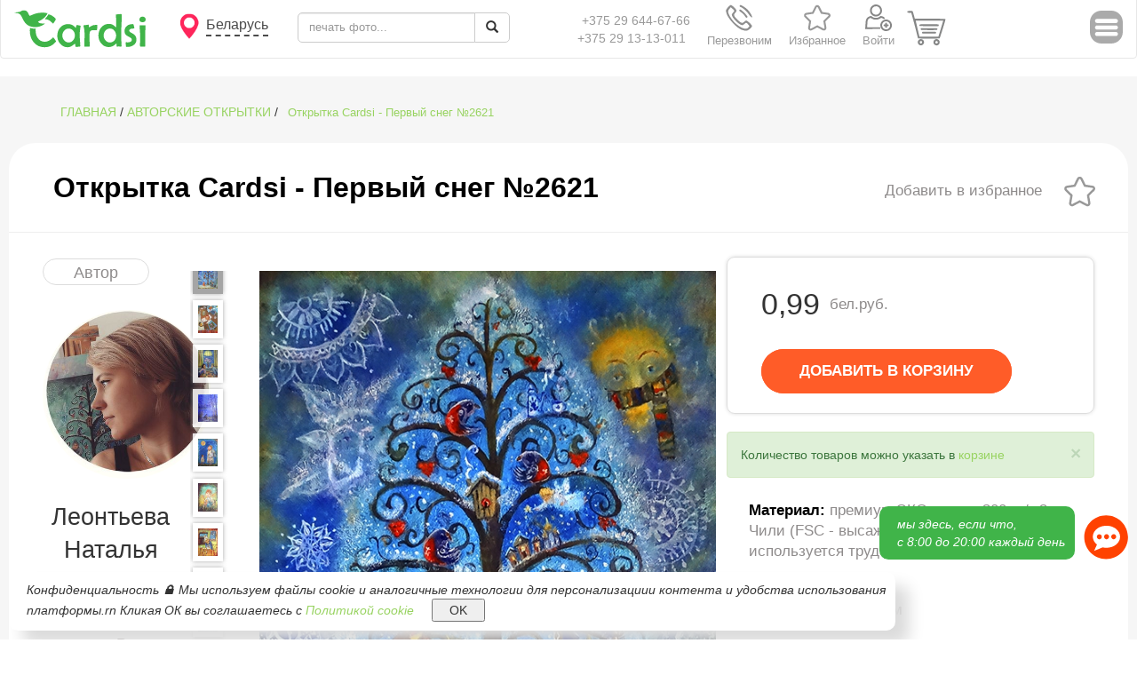

--- FILE ---
content_type: text/html; charset=UTF-8
request_url: https://cardsi.by/cards/otkryitka-Cardsi---pervyiy-sneg-2621.html
body_size: 32192
content:
<!DOCTYPE html>
<html lang="ru" prefix="og: http://ogp.me/ns#">
    <head>
        <!-- Google Tag Manager -->
        <script>(function(w,d,s,l,i){w[l]=w[l]||[];w[l].push({'gtm.start': new Date().getTime(),event:'gtm.js'});var f=d.getElementsByTagName(s)[0], j=d.createElement(s),dl=l!='dataLayer'?'&l='+l:'';j.async=true;j.src= 'https://www.googletagmanager.com/gtm.js?id='+i+dl;f.parentNode.insertBefore(j,f); })(window,document,'script','dataLayer','GTM-NZTHNKD');</script>
        <!-- End Google Tag Manager -->
        

        <meta charset="utf-8">
        <meta http-equiv="X-UA-Compatible" content="IE=edge">
        <meta name="viewport" content="width=device-width, initial-scale=1">
        <title id="main_title">
                            Открытка Cardsi - Первый снег №2621
                        </title>
        <meta name="robots" content="index, follow">
        <link rel="shortcut icon" type="image/x-icon" href="/favicon.ico">

        <!-- Pictures and descriptions for skype and twitter -->
        <meta property="og:locale" content="by">
        <meta property="og:site_name" content="Cardsi.by">
        <meta property="og:title" content="
                            Открытка Cardsi - Первый снег №2621
                        ">
        <meta property="og:type" content="website">
        <meta property="og:image" content="https://cardsi.by/images/asfiles/cardsi-viber200h.jpg">
        <meta property="og:description" content="Добавить в корзину Авторские открытки Открытка Cardsi - Первый снег №2621">

        <meta name="twitter:card" content="summary_large_image">
        <meta name="twitter:site" content="@cardsi">
        <meta name="twitter:title" content="
                            Открытка Cardsi - Первый снег №2621
                        ">
        <meta name="twitter:image" content="https://cardsi.by/images/asfiles/cardsi-viber200h.jpg">
        <meta name="twitter:description" content="Добавить в корзину Авторские открытки Открытка Cardsi - Первый снег №2621">

        <!-- Description -->
        <meta name="description" content="Добавить в корзину Авторские открытки Открытка Cardsi - Первый снег №2621">
        <meta name="keywords" content="
                            Открытка Cardsi - Первый снег №2621
                        ">

        <meta name="facebook-domain-verification" content="3lwyggjl0xdhubxwb6m1010t1turuf" />

        <link href="/public/css/bootstrap.min.css" rel="stylesheet">
        <link href="/public/css/style.css?ver=1.11" rel="stylesheet">


        <link href="/public/css/style-as.css?ver=1.99" rel="stylesheet">
        <link  href="/public/css/popupas/popup.css?ver=1.5" rel="stylesheet" type="text/css" />
        <link href="/public/css/breakpoints.css?ver=1.96" rel="stylesheet">
        <link href="/public/css/external-fe.css?ver=1.11" rel="stylesheet">
        <link href="/public/css/running-string.css?ver=1.1" rel="stylesheet">

        <script src="/public/js/popupas/popup.js?ver=1.7" type="text/javascript"></script>
        <script src="/public/js/jquery1.12.0.min.js" type="text/javascript"></script>

        <script src="/public/js/as-ajax.js?ver=1.105" type="text/javascript"></script>

        <meta name="yandex-verification" content="02132cfaa646cc0e" />

        
    </head>
    <body>
    <!-- Google Tag Manager (noscript) -->
    <noscript><iframe src="https://www.googletagmanager.com/ns.html?id=GTM-NZTHNKD" height="0" width="0" style="display:none;visibility:hidden"></iframe></noscript>
    <!-- End Google Tag Manager (noscript) -->

    <div class="navbar-test">
        LOCAL server
    </div>
    <div class="navbar-stage">
        STAGE server
    </div>

    <div class="runStringUnder"></div>
    <div class="runStringContainer">
        <a class="runStringLine" href="/text/contacts.html">
            <div class="runStringText"><p>Работа офиса после Нового года с 5 января 2026</p></div>
            <div class="runStringText"><p>Работа офиса после Нового года с 5 января 2026</p></div>
            <div class="runStringText"><p>Работа офиса после Нового года с 5 января 2026</p></div>
            <div class="runStringText"><p>Работа офиса после Нового года с 5 января 2026</p></div>
        </a>
        <button class="runStringClose" type="button"> x </button>
    </div>

    <img class="image-for-viber" src='/images/asfiles/cardsi-viber200h.jpg' width='1'>

    <i id='hidden_tempresponseID' style='visibility: hidden; display: none;'></i>
    <i id='hidden_tempresponse2ID' style='visibility: hidden; display: none;'></i>
    <i id='hidden_tempresponse3ID' style='visibility: hidden; display: none;'></i>
    <i id='hidden_tempresponse_authorID' style='visibility: hidden; display: none;'></i>
    <i id='hidden_tempresponse_themeID' style='visibility: hidden; display: none;'></i>
    <i id='hidden_tempresponse_cartID' style='visibility: hidden; display: none;'></i>


    <span id="rate-bank-usd" style='display: none;'>2.8471</span>
    <span id="rate-bank-eur" style='display: none;'>3.3292</span>
    <span id="rate-bank-rub" style='display: none;'>3.7413</span>
    <span id="rate-bank-uah" style='display: none;'>6.5826</span>
    <span id="rate-bank-kzt" style='display: none;'>5.6222</span>
    <span id="rate-bank-pln" style='display: none;'>7.9063</span>



    <span id='hidden_useripPlace' style='display: none;'></span>
    <span id="hidden_domain_path" style='display: none;'>/home/nezak153/domains/cardsi.by/public_html</span>
    <span id="hidden_domain_url" style='display: none;'>https://cardsi.by</span>
    <span id="hidden_domain_name" style='display: none;'>cardsi.by</span>
    <span id="hidden_ru_domain" style='display: none;'>cardsistore.ru</span>
    <span id="hidden_pl_domain" style='display: none;'>cardsi.pl</span>
    <span id="hidden_region_PHP" style='display: none;'>by</span>
    <span id="hidden_root_host" style='display: none;'>https://cardsi.by</span>
    <span id="hidden_url_category" style='display: none;'>cards</span>
    <span id="hidden_url_other" style='display: none;'>otkryitka-cardsi---pervyiy-sneg-2621.html</span>
    <span id="page_type" style='display: none;'>product card</span>
    <span id="page_types_ok" style='display: none;'>main, catalog item, product card, cart, search result, main, text, privates, media, news, news-all, printmy, sertificates, cart, favorites, search, greeting, ymreturn, photobooks, prints, graduates, albums, photoframes, calendars, ar, cards, canvases, posters, moodboards, photojournals, certificates, payments, photosessions</span>


    <span id="hidden_mul_belarussian" style='display: none;'>0.69</span>

    <span id="hidden_mul_curlang" style='display: none;'>0.69</span>
    <span id="hidden_mul_curlang_all" style='display: none;'>1.20</span>

    <span id="LangPlaceId" style='display: none;'><span id='lang:Name region' style='display: none;'>Беларусь</span><span id='lang:Name region En' style='display: none;'>Belarus</span><span id='lang:Currency symbol' style='display: none;'>BYN</span><span id='lang:Belarus currency symbol' style='display: none;'>BYN</span><span id='lang:Russia currency symbol' style='display: none;'>руб</span><span id='lang:English' style='display: none;'>English</span><span id='lang:Russia' style='display: none;'>Россия</span><span id='lang:Connection Email' style='display: none;'>nv@cardsi.by</span><span id='lang:Afghanistan' style='display: none;'>Афганистан</span><span id='lang:Aland Islands' style='display: none;'>Аландские острова</span><span id='lang:Albania' style='display: none;'>Албания</span><span id='lang:Algeria' style='display: none;'>Алжир</span><span id='lang:American Samoa' style='display: none;'>Американское Самоа</span><span id='lang:Andorra' style='display: none;'>Андорра</span><span id='lang:Angola' style='display: none;'>Ангола</span><span id='lang:Anguilla' style='display: none;'>Ангилья</span><span id='lang:Antarctica' style='display: none;'>Антарктида</span><span id='lang:Antigua And Barbuda' style='display: none;'>Антигуа и Барбуда</span><span id='lang:Argentina' style='display: none;'>Аргентина</span><span id='lang:Armenia' style='display: none;'>Армения</span><span id='lang:Aruba' style='display: none;'>Аруба</span><span id='lang:Australia' style='display: none;'>Австралия</span><span id='lang:Austria' style='display: none;'>Австрия</span><span id='lang:Azerbaijan' style='display: none;'>Азербайджан</span><span id='lang:Bahamas' style='display: none;'>Багамские острова</span><span id='lang:Bahrain' style='display: none;'>Бахрейн</span><span id='lang:Bangladesh' style='display: none;'>Бангладеш</span><span id='lang:Barbados' style='display: none;'>Барбадос</span><span id='lang:Belarus' style='display: none;'>Беларусь</span><span id='lang:Belgium' style='display: none;'>Бельгия</span><span id='lang:Belize' style='display: none;'>Белиз</span><span id='lang:Benin' style='display: none;'>Бенин</span><span id='lang:Bermuda' style='display: none;'>Бермудские острова</span><span id='lang:Bhutan' style='display: none;'>Бутан</span><span id='lang:Bolivia' style='display: none;'>Боливия</span><span id='lang:Bosnia And Herzegovina' style='display: none;'>Босния и Герцеговина</span><span id='lang:Botswana' style='display: none;'>Ботсвана</span><span id='lang:Bouvet Island' style='display: none;'>Остров Буве</span><span id='lang:Brazil' style='display: none;'>Бразилия</span><span id='lang:British Indian Ocean Territory' style='display: none;'>Британская территория в Индийском океане</span><span id='lang:Virgin Islands, British' style='display: none;'>Британские Виргинские острова</span><span id='lang:Brunei Darussalam' style='display: none;'>Бруней</span><span id='lang:Bulgaria' style='display: none;'>Болгария</span><span id='lang:Burkina Faso' style='display: none;'>Буркина-Фасо</span><span id='lang:Burundi' style='display: none;'>Бурунди</span><span id='lang:Cambodia' style='display: none;'>Камбоджа</span><span id='lang:Cameroon' style='display: none;'>Камерун</span><span id='lang:Canada' style='display: none;'>Канада</span><span id='lang:Cape Verde' style='display: none;'>Кабо-Верде</span><span id='lang:Cayman Islands' style='display: none;'>Каймановы острова</span><span id='lang:Central African Republic' style='display: none;'>Центральноафриканская Республика</span><span id='lang:Chad' style='display: none;'>Чад</span><span id='lang:Chile' style='display: none;'>Чили</span><span id='lang:China' style='display: none;'>Китай</span><span id='lang:Christmas Island' style='display: none;'>Остров Рождества</span><span id='lang:Cocos (Keeling) Islands' style='display: none;'>Кокосовые острова</span><span id='lang:Colombia' style='display: none;'>Колумбия</span><span id='lang:Comoros' style='display: none;'>Коморы</span><span id='lang:Cook Islands' style='display: none;'>Острова Кука</span><span id='lang:Costa Rica' style='display: none;'>Коста-Рика</span><span id='lang:Croatia' style='display: none;'>Хорватия</span><span id='lang:Cuba' style='display: none;'>Куба</span><span id='lang:Cyprus' style='display: none;'>Кипр</span><span id='lang:Czech Republic' style='display: none;'>Чехия</span><span id='lang:Congo, Democratic Republic' style='display: none;'>Демократическая Республика Конго</span><span id='lang:Denmark' style='display: none;'>Дания</span><span id='lang:Djibouti' style='display: none;'>Джибути</span><span id='lang:Dominica' style='display: none;'>Доминика</span><span id='lang:Dominican Republic' style='display: none;'>Доминиканская Республика</span><span id='lang:Timor-Leste' style='display: none;'>Восточный Тимор</span><span id='lang:Ecuador' style='display: none;'>Эквадор</span><span id='lang:Egypt' style='display: none;'>Египет</span><span id='lang:El Salvador' style='display: none;'>Сальвадор</span><span id='lang:Equatorial Guinea' style='display: none;'>Экваториальная Гвинея</span><span id='lang:Eritrea' style='display: none;'>Эритрея</span><span id='lang:Estonia' style='display: none;'>Эстония</span><span id='lang:Ethiopia' style='display: none;'>Эфиопия</span><span id='lang:Falkland Islands (Malvinas)' style='display: none;'>Фолклендские острова</span><span id='lang:Faroe Islands' style='display: none;'>Фарерские острова</span><span id='lang:Fiji' style='display: none;'>Фиджи</span><span id='lang:Finland' style='display: none;'>Финляндия</span><span id='lang:France' style='display: none;'>Франция</span><span id='lang:French Guiana' style='display: none;'>Французская Гвиана</span><span id='lang:French Polynesia' style='display: none;'>Французская Полинезия</span><span id='lang:French Southern Territories' style='display: none;'>Французские южные территории</span><span id='lang:Gabon' style='display: none;'>Габон</span><span id='lang:Gambia' style='display: none;'>Гамбия</span><span id='lang:Georgia' style='display: none;'>Грузия</span><span id='lang:Germany' style='display: none;'>Германия</span><span id='lang:Ghana' style='display: none;'>Гана</span><span id='lang:Gibraltar' style='display: none;'>Гибралтар</span><span id='lang:Greece' style='display: none;'>Греция</span><span id='lang:Greenland' style='display: none;'>Гренландия</span><span id='lang:Grenada' style='display: none;'>Гренада</span><span id='lang:Guadeloupe' style='display: none;'>Гваделупа</span><span id='lang:Guam' style='display: none;'>Гуам</span><span id='lang:Guatemala' style='display: none;'>Гватемала</span><span id='lang:Guernsey' style='display: none;'>Гернси</span><span id='lang:Guinea' style='display: none;'>Гвинея</span><span id='lang:Guinea-Bissau' style='display: none;'>Гвинея-Бисау</span><span id='lang:Guyana' style='display: none;'>Гайана</span><span id='lang:Haiti' style='display: none;'>Гаити</span><span id='lang:Heard Island & Mcdonald Islands' style='display: none;'>Остров Херд и острова Макдональд</span><span id='lang:Honduras' style='display: none;'>Гондурас</span><span id='lang:Hong Kong' style='display: none;'>Гонконг</span><span id='lang:Hungary' style='display: none;'>Венгрия</span><span id='lang:Iceland' style='display: none;'>Исландия</span><span id='lang:India' style='display: none;'>Индия</span><span id='lang:Indonesia' style='display: none;'>Индонезия</span><span id='lang:Iran, Islamic Republic Of' style='display: none;'>Иран</span><span id='lang:Iraq' style='display: none;'>Ирак</span><span id='lang:Ireland' style='display: none;'>Ирландия</span><span id='lang:Isle Of Man' style='display: none;'>Остров Мэн</span><span id='lang:Israel' style='display: none;'>Израиль</span><span id='lang:Italy' style='display: none;'>Италия</span><span id='lang:Cote D`Ivoire' style='display: none;'>Кот-д`Ивуар</span><span id='lang:Jamaica' style='display: none;'>Ямайка</span><span id='lang:Japan' style='display: none;'>Япония</span><span id='lang:Jersey' style='display: none;'>Джерси</span><span id='lang:Jordan' style='display: none;'>Иордания</span><span id='lang:Kazakhstan' style='display: none;'>Казахстан</span><span id='lang:Kenya' style='display: none;'>Кения</span><span id='lang:Kiribati' style='display: none;'>Кирибати</span><span id='lang:Kuwait' style='display: none;'>Кувейт</span><span id='lang:Kyrgyzstan' style='display: none;'>Кыргызстан</span><span id='lang:Lao People`s Democratic Republic' style='display: none;'>Лаос</span><span id='lang:Latvia' style='display: none;'>Латвия</span><span id='lang:Lebanon' style='display: none;'>Ливан</span><span id='lang:Lesotho' style='display: none;'>Лесото</span><span id='lang:Liberia' style='display: none;'>Либерия</span><span id='lang:Libyan Arab Jamahiriya' style='display: none;'>Ливия</span><span id='lang:Liechtenstein' style='display: none;'>Лихтенштейн</span><span id='lang:Lithuania' style='display: none;'>Литва</span><span id='lang:Luxembourg' style='display: none;'>Люксембург</span><span id='lang:Macao' style='display: none;'>Макао</span><span id='lang:Macedonia' style='display: none;'>Македония</span><span id='lang:Madagascar' style='display: none;'>Мадагаскар</span><span id='lang:Malawi' style='display: none;'>Малави</span><span id='lang:Malaysia' style='display: none;'>Малайзия</span><span id='lang:Maldives' style='display: none;'>Мальдивы</span><span id='lang:Mali' style='display: none;'>Мали</span><span id='lang:Malta' style='display: none;'>Мальта</span><span id='lang:Marshall Islands' style='display: none;'>Маршалловы Острова</span><span id='lang:Martinique' style='display: none;'>Мартиника</span><span id='lang:Mauritania' style='display: none;'>Мавритания</span><span id='lang:Mauritius' style='display: none;'>Маврикий</span><span id='lang:Mayotte' style='display: none;'>Майотта</span><span id='lang:Mexico' style='display: none;'>Мексика</span><span id='lang:Micronesia, Federated States Of' style='display: none;'>Микронезия</span><span id='lang:Moldova' style='display: none;'>Молдова</span><span id='lang:Monaco' style='display: none;'>Монако</span><span id='lang:Mongolia' style='display: none;'>Монголия</span><span id='lang:Montenegro' style='display: none;'>Черногория</span><span id='lang:Montserrat' style='display: none;'>Монтсеррат</span><span id='lang:Morocco' style='display: none;'>Марокко</span><span id='lang:Mozambique' style='display: none;'>Мозамбик</span><span id='lang:Myanmar' style='display: none;'>Мьянма</span><span id='lang:Namibia' style='display: none;'>Намибия</span><span id='lang:Nauru' style='display: none;'>Науру</span><span id='lang:Nepal' style='display: none;'>Непал</span><span id='lang:Netherlands' style='display: none;'>Нидерланды</span><span id='lang:New Caledonia' style='display: none;'>Новая Каледония</span><span id='lang:New Zealand' style='display: none;'>Новая Зеландия</span><span id='lang:Nicaragua' style='display: none;'>Никарагуа</span><span id='lang:Niger' style='display: none;'>Нигер</span><span id='lang:Nigeria' style='display: none;'>Нигерия</span><span id='lang:Niue' style='display: none;'>Ниуэ</span><span id='lang:Norfolk Island' style='display: none;'>Остров Норфолк</span><span id='lang:Northern Mariana Islands' style='display: none;'>Северные Марианские острова</span><span id='lang:Norway' style='display: none;'>Норвегия</span><span id='lang:Oman' style='display: none;'>Оман</span><span id='lang:Pakistan' style='display: none;'>Пакистан</span><span id='lang:Palau' style='display: none;'>Палау</span><span id='lang:Palestinian Territory, Occupied' style='display: none;'>Палестинская территория</span><span id='lang:Panama' style='display: none;'>Панама</span><span id='lang:Papua New Guinea' style='display: none;'>Папуа-Новая Гвинея</span><span id='lang:Paraguay' style='display: none;'>Парагвай</span><span id='lang:Peru' style='display: none;'>Перу</span><span id='lang:Philippines' style='display: none;'>Филиппины</span><span id='lang:Pitcairn' style='display: none;'>Питкэрн</span><span id='lang:Poland' style='display: none;'>Польша</span><span id='lang:Portugal' style='display: none;'>Португалия</span><span id='lang:Puerto Rico' style='display: none;'>Пуэрто-Рико</span><span id='lang:Qatar' style='display: none;'>Катар</span><span id='lang:Congo' style='display: none;'>Республика Конго</span><span id='lang:Reunion' style='display: none;'>Реюньон</span><span id='lang:Romania' style='display: none;'>Румыния</span><span id='lang:Russian Federation' style='display: none;'>Россия</span><span id='lang:Rwanda' style='display: none;'>Руанда</span><span id='lang:Saint Barthelemy' style='display: none;'>Сен-Бартелеми</span><span id='lang:Saint Helena' style='display: none;'>Остров Святой Елены</span><span id='lang:Saint Kitts And Nevis' style='display: none;'>Сент-Китс и Невис</span><span id='lang:Saint Lucia' style='display: none;'>Сент-Люсия</span><span id='lang:Saint Martin' style='display: none;'>Сен-Мартен</span><span id='lang:Saint Pierre And Miquelon' style='display: none;'>Сен-Пьер и Микелон</span><span id='lang:Saint Vincent And Grenadines' style='display: none;'>Сент-Винсент и Гренадины</span><span id='lang:Samoa' style='display: none;'>Самоа</span><span id='lang:San Marino' style='display: none;'>Сан-Марино</span><span id='lang:Sao Tome And Principe' style='display: none;'>Сан-Томе и Принсипи</span><span id='lang:Saudi Arabia' style='display: none;'>Саудовская Аравия</span><span id='lang:Senegal' style='display: none;'>Сенегал</span><span id='lang:Serbia' style='display: none;'>Сербия</span><span id='lang:Seychelles' style='display: none;'>Сейшельские острова</span><span id='lang:Sierra Leone' style='display: none;'>Сьерра-Леоне</span><span id='lang:Singapore' style='display: none;'>Сингапур</span><span id='lang:Slovakia' style='display: none;'>Словакия</span><span id='lang:Slovenia' style='display: none;'>Словения</span><span id='lang:Solomon Islands' style='display: none;'>Соломоновы Острова</span><span id='lang:Somalia' style='display: none;'>Сомали</span><span id='lang:South Africa' style='display: none;'>Южная Африка</span><span id='lang:South Georgia And Sandwich Isl.' style='display: none;'>Южная Георгия и Южные Сандвичевы острова</span><span id='lang:Korea' style='display: none;'>Южная Корея</span><span id='lang:Spain' style='display: none;'>Испания</span><span id='lang:Sri Lanka' style='display: none;'>Шри-Ланка</span><span id='lang:Sudan' style='display: none;'>Судан</span><span id='lang:Suriname' style='display: none;'>Суринам</span><span id='lang:Svalbard And Jan Mayen' style='display: none;'>Шпицберген и Ян-Майен</span><span id='lang:Swaziland' style='display: none;'>Свазиленд</span><span id='lang:Sweden' style='display: none;'>Швеция</span><span id='lang:Switzerland' style='display: none;'>Швейцария</span><span id='lang:Syrian Arab Republic' style='display: none;'>Сирия</span><span id='lang:Taiwan' style='display: none;'>Тайвань</span><span id='lang:Tajikistan' style='display: none;'>Таджикистан</span><span id='lang:Tanzania' style='display: none;'>Танзания</span><span id='lang:Thailand' style='display: none;'>Таиланд</span><span id='lang:Togo' style='display: none;'>Того</span><span id='lang:Tokelau' style='display: none;'>Токелау</span><span id='lang:Tonga' style='display: none;'>Тонга</span><span id='lang:Trinidad And Tobago' style='display: none;'>Тринидад и Тобаго</span><span id='lang:Tunisia' style='display: none;'>Тунис</span><span id='lang:Turkey' style='display: none;'>Турция</span><span id='lang:Turkmenistan' style='display: none;'>Туркменистан</span><span id='lang:Turks And Caicos Islands' style='display: none;'>Острова Теркс и Кайкос</span><span id='lang:Tuvalu' style='display: none;'>Тувалу</span><span id='lang:Virgin Islands, U.S.' style='display: none;'>США. Виргинские острова</span><span id='lang:Uganda' style='display: none;'>Уганда</span><span id='lang:Ukraine' style='display: none;'>Украина</span><span id='lang:United Arab Emirates' style='display: none;'>Объединенные Арабские Эмираты</span><span id='lang:United Kingdom' style='display: none;'>Великобритания</span><span id='lang:United States' style='display: none;'>США</span><span id='lang:United States Outlying Islands' style='display: none;'>Внешние малые острова США</span><span id='lang:Uruguay' style='display: none;'>Уругвай</span><span id='lang:Uzbekistan' style='display: none;'>Узбекистан</span><span id='lang:Vanuatu' style='display: none;'>Вануату</span><span id='lang:Holy See (Vatican City State)' style='display: none;'>Ватикан</span><span id='lang:Venezuela' style='display: none;'>Венесуэла</span><span id='lang:Viet Nam' style='display: none;'>Вьетнам</span><span id='lang:Wallis And Futuna' style='display: none;'>Уоллис и Футуна</span><span id='lang:Western Sahara' style='display: none;'>Западная Сахара</span><span id='lang:Yemen' style='display: none;'>Йемен</span><span id='lang:Zambia' style='display: none;'>Замбия</span><span id='lang:Zimbabwe' style='display: none;'>Зимбабве</span><span id='lang:Choose your region' style='display: none;'>Выберите Ваш регион</span><span id='lang:Site region' style='display: none;'>Регион сайта</span><span id='lang:postcard Happy Birthday...' style='display: none;'>печать фото...</span><span id='lang:Marketplace of gifts with <br> desire to receive and present' style='display: none;'>Пишите нам в мессенджеры 24/7 →</span><span id='lang:V Kontakte' style='display: none;'>В контакте</span><span id='lang:Contact phone' style='display: none;'>Телефон для связи</span><span id='lang:Call Back' style='display: none;'>Перезвоним</span><span id='lang:Request A Call Back' style='display: none;'>Заказать обратный звонок</span><span id='lang:Your name' style='display: none;'>Ваше имя</span><span id='lang:Telephone number' style='display: none;'>Номер телефона</span><span id='lang:Enter your telephone number' style='display: none;'>Введите номер телефона</span><span id='lang:Request' style='display: none;'>Заказать</span><span id='lang:Thank you! We will recall you!' style='display: none;'>Спасибо! Мы вам перезвоним!</span><span id='lang:Call to us' style='display: none;'>Позвонить нам</span><span id='lang:Search' style='display: none;'>Поиск</span><span id='lang:Favorites' style='display: none;'>Избранное</span><span id='lang:Login' style='display: none;'>Войти</span><span id='lang:Cart' style='display: none;'>Корзина</span><span id='lang:Menu' style='display: none;'>Меню</span><span id='lang:Prod0any' style='display: none;'>Любая</span><span id='lang:Prod10' style='display: none;'>Фотокниги</span><span id='lang:Prod20' style='display: none;'>Печать фотографий</span><span id='lang:Prod25' style='display: none;'>Выпускные альбомы</span><span id='lang:Prod30' style='display: none;'>Фотоальбомы</span><span id='lang:Prod40' style='display: none;'>Фоторамки</span><span id='lang:Prod45' style='display: none;'>Календари</span><span id='lang:Prod50' style='display: none;'>Живые фото AR ®</span><span id='lang:Prod60' style='display: none;'>Авторские открытки</span><span id='lang:Prod80' style='display: none;'>Холсты</span><span id='lang:Prod90' style='display: none;'>Интерьерная печать</span><span id='lang:Prod100' style='display: none;'>Мудборды</span><span id='lang:Prod120' style='display: none;'>Фотожурналы</span><span id='lang:Prod140' style='display: none;'>Подарочные сертификаты</span><span id='lang:Prod150' style='display: none;'>Оплата заказа</span><span id='lang:Alia10' style='display: none;'>photobooks</span><span id='lang:Alia20' style='display: none;'>prints</span><span id='lang:Alia25' style='display: none;'>graduates</span><span id='lang:Alia30' style='display: none;'>albums</span><span id='lang:Alia40' style='display: none;'>photoframes</span><span id='lang:Alia45' style='display: none;'>calendars</span><span id='lang:Alia50' style='display: none;'>ar</span><span id='lang:Alia60' style='display: none;'>cards</span><span id='lang:Alia80' style='display: none;'>canvases</span><span id='lang:Alia90' style='display: none;'>posters</span><span id='lang:Alia100' style='display: none;'>moodboards</span><span id='lang:Alia120' style='display: none;'>photojournals</span><span id='lang:Alia140' style='display: none;'>certificates</span><span id='lang:Alia150' style='display: none;'>payments</span><span id='lang:Alia160' style='display: none;'>photosessions</span><span id='lang:Not found' style='display: none;'>Ничего не найдено</span><span id='lang:Main' style='display: none;'>Главная</span><span id='lang:Prev' style='display: none;'>Пред.</span><span id='lang:Next' style='display: none;'>След.</span><span id='lang:Top List' style='display: none;'>Топ-лист</span><span id='lang:Show Next' style='display: none;'>Показать далее</span><span id='lang:Show All' style='display: none;'>Смотри все</span><span id='lang:Convenient to pay' style='display: none;'>Удобно платить</span><span id='lang:Delivery Service' style='display: none;'>Сервис доставки</span><span id='lang:goods' style='display: none;'>товаров</span><span id='lang:customers' style='display: none;'>клиентов</span><span id='lang:You are already subscribed' style='display: none;'>Вы уже подписаны</span><span id='lang:Enter e-mail...' style='display: none;'>Введите e-mail...</span><span id='lang:Be the first to know about store news' style='display: none;'>Узнавайте первыми о новинках магазина</span><span id='lang:Subscribe' style='display: none;'>Подписаться</span><span id='lang:Category' style='display: none;'>ГЛАВНАЯ</span><span id='lang:Add to cart' style='display: none;'>Добавить в корзину</span><span id='lang:ADD TO CART' style='display: none;'>ДОБАВИТЬ В КОРЗИНУ</span><span id='lang:Order more, receive discount' style='display: none;'>Закажи больше, получи скидку</span><span id='lang:Discount amount' style='display: none;'>Размер скидки</span><span id='lang:In cart' style='display: none;'>В корзине</span><span id='lang:carte' style='display: none;'>корзине</span><span id='lang:Quantity of products you can set in' style='display: none;'>Количество товаров можно указать в</span><span id='lang:Add to wishlist' style='display: none;'>Добавить в избранное</span><span id='lang:In wishlist' style='display: none;'>В избранном</span><span id='lang:New product' style='display: none;'>Новинка</span><span id='lang:Art-market Cardsi' style='display: none;'>Фотоцентр Cardsi</span><span id='lang:Theme' style='display: none;'>Тема</span><span id='lang:Author' style='display: none;'>Автор</span><span id='lang:All' style='display: none;'>Все</span><span id='lang:all' style='display: none;'>все</span><span id='lang:All goods' style='display: none;'>Все товары</span><span id='lang:Choose' style='display: none;'>Выбрать</span><span id='lang:Back' style='display: none;'>Назад</span><span id='lang:Forward' style='display: none;'>Вперёд</span><span id='lang:Material' style='display: none;'>Материал</span><span id='lang:Weight' style='display: none;'>Вес, грамм</span><span id='lang:Material_default' style='display: none;'>премиум ЭКО-картон 300 гр/м2 Чили (FSC - высаживается новое дерево, не используется труд детей)</span><span id='lang:Weight_default' style='display: none;'>3</span><span id='lang:Size' style='display: none;'>Размер</span><span id='lang:Description' style='display: none;'>Описание</span><span id='lang:Why you should buy cards in Art-Market <b>Cardsi</b>?' style='display: none;'>Почему в арт-маркете <b>Cardsi</b> удобно делать заказ?</span><span id='lang:Delivery' style='display: none;'>Доставка</span><span id='lang:All world' style='display: none;'>Самовывоз, курьером,<br>почтой по всему миру</span><span id='lang:Quality' style='display: none;'>Качество</span><span id='lang:Digital offset' style='display: none;'>Фотокартон<br>(нет аналогов на рынке)</span><span id='lang:Price' style='display: none;'>Цена</span><span id='lang:Two times lower<br>than in the city' style='display: none;'>В 2 раза ниже<br>чем в городе</span><span id='lang:40 authors' style='display: none;'>40 авторов</span><span id='lang:From 7 countries' style='display: none;'>Из 7 стран</span><span id='lang:Payment' style='display: none;'>Оплата</span><span id='lang:All types' style='display: none;'>Карточкой, ЕРИП,<br>наложенный платеж</span><span id='lang:They trust us' style='display: none;'>Нам доверяют</span><span id='lang:6000+ customers' style='display: none;'>19000+ клиентов</span><span id='lang:Catalog' style='display: none;'>За нами наблюдают</span><span id='lang:2000+' style='display: none;'><a href='https://www.instagram.com/cardsi_store/' target='_blank'>27000+ в инстаграм</a></span><span id='lang:Experience' style='display: none;'>Экспириенс</span><span id='lang:5 years' style='display: none;'>8 лет на рынке</span><span id='lang:Feedback' style='display: none;'>Отзывы</span><span id='lang:Offer' style='display: none;'>Публичная оферта</span><span id='lang:Offer link' style='display: none;'>offer</span><span id='lang:Privacy' style='display: none;'>Конфиденциальность</span><span id='lang:Clients of Cardsi.by' style='display: none;'>Клиенты Cardsi.by</span><span id='lang:Look' style='display: none;'>Посмотреть </span><span id='lang:more' style='display: none;'>более</span><span id='lang:feedbacks' style='display: none;'>1600+</span><span id='lang:feedbacks_link' style='display: none;'>https://www.instagram.com/cardsi_store/</span><span id='lang:Feedback1' style='display: none;'>открытки просто здоровские!!! осталась очень довольна и качеством, и ценой, и оперативностью доставки! буду советовать вас друзьям и заказывать сама дальше!!!))</span><span id='lang:Feedback1author' style='display: none;'>Анна Сагайдарова</span><span id='lang:Feedback2' style='display: none;'>открытки крутые очень! спасибо! и спасибо за подарочек, который вы положили, очень очень приятно. очень приятно то, что все открытки выполнены качественно, рисунки все чёткие, картон прочный</span><span id='lang:Feedback2author' style='display: none;'>Вероника Плешко</span><span id='lang:Feedback3' style='display: none;'>Большое спасибо за заказ! Это мой второй и не последний,я уверена.Отметила,что открытки стали плотнее,это здорово! Всех благ и до новых встреч!!!</span><span id='lang:Feedback3author' style='display: none;'>Елена Гильванова</span><span id='lang:For all questions, please contact' style='display: none;'>По всем вопросам обращайтесь</span><span id='lang:Julia' style='display: none;'>Юлия</span><span id='lang:Alexandr' style='display: none;'>Александр</span><span id='lang:Write to us in messengers' style='display: none;'>Пишите нам в мессенджеры</span><span id='lang:Similar Products' style='display: none;'>Похожие товары</span><span id='lang:Authors' style='display: none;'>Авторские</span><span id='lang:Your cart is empty' style='display: none;'>Ваша корзина пока пуста</span><span id='lang:Quantity' style='display: none;'>Количество</span><span id='lang:Cost' style='display: none;'>Стоимость</span><span id='lang:Total' style='display: none;'>Итого</span><span id='lang:Sum' style='display: none;'>Сумма</span><span id='lang:Promo Code' style='display: none;'>ПРОМОКОД</span><span id='lang:Recount' style='display: none;'>Пересчитать</span><span id='lang:Apply Promo' style='display: none;'>Применить ПРОМО</span><span id='lang:including promo code' style='display: none;'>с учетом промокода</span><span id='lang:Checkout' style='display: none;'>Оформление заказа</span><span id='lang:sum of your order' style='display: none;'>сумма Вашего заказа</span><span id='lang:Delivery method' style='display: none;'>Способ доставки</span><span id='lang:Payment method' style='display: none;'>Способ оплаты</span><span id='lang:Personal data' style='display: none;'>Личные данные</span><span id='lang:No any commissions' style='display: none;'>Никаких комиссий не удерживается</span><span id='lang:I read the' style='display: none;'>Я ознакомлен с</span><span id='lang:Public Offer Agreement' style='display: none;'><a href='https://cardsi.by/text/offer.html' target='_blank'><b>Договором публичной оферты</b></a></span><span id='lang:and agree to the terms' style='display: none;'>и согласен с условиями</span><span id='lang:Your name and surname' style='display: none;'>Ваши имя и фамилия</span><span id='lang:Your phone number' style='display: none;'>Ваш номер телефона</span><span id='lang:Your email' style='display: none;'>Ваш e-mail</span><span id='lang:We'll send on e-mail a password to enter your personal account, where you can track your orders' style='display: none;'>На Ваш Email будет выслан пароль для входа в личный кабинет, в котором Вы сможете отслеживать статус Вашего заказа</span><span id='lang:Country' style='display: none;'>Страна</span><span id='lang:City' style='display: none;'>Город</span><span id='lang:Delivery address' style='display: none;'>Адрес доставки</span><span id='lang:Code' style='display: none;'>Индекс</span><span id='lang:Department' style='display: none;'>Пункт выдачи</span><span id='lang:Order comment' style='display: none;'>Комментарий к заказу</span><span id='lang:TOTAL' style='display: none;'>ИТОГО</span><span id='lang:NEXT' style='display: none;'>ДАЛЕЕ</span><span id='lang:Fill required fields!' style='display: none;'>Заполните необходимые поля</span><span id='lang:Information about the order No' style='display: none;'>Информация о заказе №</span><span id='lang:Order No' style='display: none;'>Заказ №</span><span id='lang:Pickup' style='display: none;'>Самовывоз</span><span id='lang:Pickup - comment' style='display: none;'>г. Минск, БЦ "Каменногорский"<br>
                                                 ул. Каменногорская, 47, офис 92, 6 этаж</span><span id='lang:Pickup dpd ru - price' style='display: none;'>250</span><span id='lang:Mask quarantine' style='display: none;'>Не забудьте надеть маску</span><span id='lang:Pickup - ability-time' style='display: none;'>Время работы офиса<br></span><span id='lang:Pickup - ability-desc' style='display: none;'>г. Минск, БЦ "Каменногорский"<br>
                                                ул. Каменногорская, 47, офис 92, 6 этаж<br>
                                                пн-пт 09:00 - 18:00</span><span id='lang:Cardsi phone' style='display: none;'>+375 29 644-67-66</span><span id='lang:Courier in the city' style='display: none;'>Курьером</span><span id='lang:Courier in the city - ability' style='display: none;'>возможна бесконтактная</span><span id='lang:Courier - ability-desc' style='display: none;'>Вы получите смс, курьер позвонит, предварительно согласует время, и оставит доставку у вашей двери</span><span id='lang:Courier in the city - comment' style='display: none;'>с 14:00 до 21:00 ежедневно</span><span id='lang:Courier in the city - price' style='display: none;'>10</span><span id='lang:Courier in the city - free' style='display: none;'></span><span id='lang:Courier dpd ru' style='display: none;'>Курьером до двери</span><span id='lang:Courier dpd ru - price' style='display: none;'>450</span><span id='lang:Courier up to 10 km' style='display: none;'>Курьером до 10 км от МКАД</span><span id='lang:Courier up to 10 km - ability' style='display: none;'>возможна бесконтактная</span><span id='lang:Courier up to 10 km - comment' style='display: none;'>с 14:00 до 21:00 ежедневно</span><span id='lang:Courier up to 10 km - price' style='display: none;'>15</span><span id='lang:Courier up to 10 km - free' style='display: none;'></span><span id='lang:Mail (local)' style='display: none;'>Белпочта посылка</span><span id='lang:Mail (local) - comment' style='display: none;'>по Беларуси</span><span id='lang:Mail (local) - price' style='display: none;'>5.0</span><span id='lang:Mail (local) - free' style='display: none;'></span><span id='lang:EuroMail (local)' style='display: none;'>Е в р о п о ч т а</span><span id='lang:EuroMail (local) - price' style='display: none;'>5.6</span><span id='lang:EuroMail (local) - comment1' style='display: none;'>по Беларуси до пункта выдачи<br>(стоимость </span><span id='lang:EuroMail (local) - comment2' style='display: none;'> BYN или согласно тарифам Европочты)</span><span id='lang:EuroMail set point' style='display: none;'>Укажите пункт выдачи Европочты</span><span id='lang:Courier DPD Belarus' style='display: none;'>DPD Курьером по всей Беларуси</span><span id='lang:Courier DPD Belarus - comment' style='display: none;'>до двери</span><span id='lang:Courier DPD Belarus - price' style='display: none;'>12</span><span id='lang:Mail (cash on delivery)' style='display: none;'>Белпочта налож. платежом</span><span id='lang:Mail (cash on delivery) - comment' style='display: none;'>по Беларуси (стоимость согласно тарифам Белпочты)</span><span id='lang:Mail (worldwide)' style='display: none;'>Почтой по всему миру</span><span id='lang:Mail (worldwide) - comment' style='display: none;'>доставка оплачивается отдельно (после заказа<br> Вам вышлют ссылку на оплату стоимости<br> доставки согласно веса заказа)</span><span id='lang:Mail (worldwide) - price' style='display: none;'>20</span><span id='lang:Mail (free delivery)' style='display: none;'>Почтой</span><span id='lang:Mail (free delivery) - comment' style='display: none;'>(минимальная стоимость заказа 30 BYN)</span><span id='lang:Minimal order Belarus' style='display: none;'>20</span><span id='lang:Minimal order Russia' style='display: none;'>2000</span><span id='lang:Minimal order - comment' style='display: none;'>Минимальный заказ</span><span id='lang:Amount' style='display: none;'>стоимость</span><span id='lang:Bank card (online)' style='display: none;'>Банковской карточкой (Ассист)</span><span id='lang:Bank card (yoomoney)' style='display: none;'>Банковской карточкой (ЮMoney)</span><span id='lang:ERIP' style='display: none;'>ЕРИП</span><span id='lang:Cashless' style='display: none;'>Безнал</span><span id='lang:Cash' style='display: none;'>Наличный платеж</span><span id='lang:EuroMailCash' style='display: none;'>Оплата на Европочте при получении</span><span id='lang:User' style='display: none;'>Пользователь</span><span id='lang:Bill No' style='display: none;'>Номер счета</span><span id='lang:Bill Comment' style='display: none;'>Название заказа</span><span id='lang:Bill Amount' style='display: none;'>Сумма в белорусских рублях</span><span id='lang:Full Name' style='display: none;'>Ф.И.О.</span><span id='lang:Pay Bill' style='display: none;'>Оплатить счет</span><span id='lang:Registration' style='display: none;'>Регистрация</span><span id='lang:Password' style='display: none;'>Пароль</span><span id='lang:To access your personal account at http://my.cardsi.by/ use:' style='display: none;'>Для доступа к личному кабинету по адресу https://my.cardsi.by/ используйте:</span><span id='lang:Order successfully issued! Soon you will be contacted!' style='display: none;'>Заказ успешно оформлен! В ближайшее время с Вами свяжутся!</span><span id='lang:Data for access to your account sent to specified email' style='display: none;'>Данные доступа к личному кабинету отправлены Вам на указанную почту</span><span id='lang:The status of your order can be monitored' style='display: none;'>Статус Вашего заказа можно отслеживать в</span><span id='lang:in the personal account' style='display: none;'>личном кабинете</span><span id='lang:Order is processed' style='display: none;'>Заказ оформлен</span><span id='lang:Thanks for your order!' style='display: none;'>Спасибо за Ваш заказ!</span><span id='lang:We always welcome our new and regular customers, write us your feedback and suggestions on ' style='display: none;'>Мы всегда рады нашим новым и постоянным клиентам, пишите нам свои отзывы и пожелания на </span><span id='lang:, we read them with pleasure and promptly answer them.' style='display: none;'>, читаем их с удовольствием и оперативно на них отвечаем.</span><span id='lang:Online service' style='display: none;'>Онлайн сервис</span><span id='lang:Upload photos' style='display: none;'>Загрузить фото</span><span id='lang:Follow the link to enter your personal account' style='display: none;'>Для входа в личный кабинет перейдите по ссылке: </span><span id='lang:If the order involves uploading photos, then upon successful payment in your account, a link to the photo upload service will appear in the order properties' style='display: none;'>Если выбраны товары, предполагающие загрузку фото, то ссылки на загрузку фото также появятся в свойствах заказа в личном кабинете.</span><span id='lang:print on canvas, moodboard, postcards - Online Store' style='display: none;'>печать фотокниг, фото, холстов, открытки, фоторамки, альбомы, живые  фото AR ®</span><span id='lang:2000+ postcards, stickers, posters, photo books, moodboards' style='display: none;'>2000+ открыток, стикеры, постеры, фотокниги, мудборды</span><span id='lang:Interesting cards' style='display: none;'>Интересные открытки</span><span id='lang:All Rights Reserved' style='display: none;'>Все права защищены</span><span id='lang:About' style='display: none;'>О компании</span><span id='lang:About Us' style='display: none;'>О нас</span><span id='lang:Contact' style='display: none;'>Контакты</span><span id='lang:Service' style='display: none;'>Сервис</span><span id='lang:News' style='display: none;'>Блог</span><span id='lang:Order' style='display: none;'>Как заказать</span><span id='lang:Cabinet' style='display: none;'>Личный кабинет</span><span id='lang:Author Login' style='display: none;'>Вход автора</span><span id='lang:Cooperation' style='display: none;'>Сотрудничество</span><span id='lang:Become An Author' style='display: none;'>Стать автором</span><span id='lang:For photographers' style='display: none;'>Для фотографов</span><span id='lang:IP Nezakonov A.N.' style='display: none;'>ООО "Кардси Групп"</span><span id='lang:UNP' style='display: none;'> УНП 193930438. </span><span id='lang:Registration in the trade register of the Republic of Belarus' style='display: none;'>Региcтрация в торговом реестре РБ 11.12.2025  № 763857</span><span id='lang:Payment methods' style='display: none;'>Способы оплаты</span><span id='lang:Link - About Us' style='display: none;'>o-nas</span><span id='lang:Upload over constructor - info' style='display: none;'>Мы принимаем фото в печать через загрузку в Конструкторе (открывается по ссылке Загрузить фото). После загрузки фото нажмите кнопку Заказать и введите личные данные, чтобы мы понимали, что фото пришли от Вас</span><span id='lang:Upload 60 polaroid photos' style='display: none;'>Загрузите 60 полароид фото</span><span id='lang:Upload 60 square photos' style='display: none;'>Загрузите 60 квадратных фото</span><span id='lang:messengers panel info' style='display: none;'>мы здесь, если что,<br>с 8:00 до 20:00 каждый день</span><span id='lang:contact center time' style='display: none;'>пн-вс 08:00 - 20:00</span><span id='lang:404 title' style='display: none;'>К сожалению, запрашиваемой страницы нет на сайте. Либо её не существует, либо она удалена</span><span id='lang:404 solve' style='display: none;'>Воспользуйтесь поиском по сайту</span><span id='lang:404 solve2' style='display: none;'>Вы можете перейти на <a href='https://cardsi.by'>главную страницу</a> или воспользоваться каталогом товаров</span><span id='lang:404 solve3' style='display: none;'>Или напишите нам в мессенджеры, поможем с поисками, мы здесь каждый день с 8:00 до 20:00</span><span id='lang:search-fault title' style='display: none;'>По поиску ничего не найдено!</span><span id='lang:search-fault solve' style='display: none;'>Измените условия поиска и попробуйте снова</span><span id='lang:search-fault solve2' style='display: none;'>Вы можете перейти на <a href=\\\'https://cardsi.by\\\'>главную страницу</a> или воспользоваться каталогом товаров</span><span id='lang:search-fault solve3' style='display: none;'>Или напишите нам в мессенджеры, поможем с поисками, мы здесь каждый день с 8:00 до 20:00</span><span id='lang:ymreturn title' style='display: none;'>Ваш заказ успешно оформлен</span><span id='lang:ymreturn solve' style='display: none;'>При необходимости уточнения данных наш менеджер свяжется с вами в рабочее время в мессенджерах</span><span id='lang:ymreturn solve2' style='display: none;'>Статус заказа можно отслеживать в <a href=\\\'https://my.cardsi.by\\\' target=\\\'_blank\\\'>личном кабинете</a></span><span id='lang:ymreturn solve3' style='display: none;'>Остались вопросы? Напишите нам в мессенджеры, мы здесь каждый день с 8:00 до 20:00</span><span id='lang:cookie panel info' style='display: none;'>Конфиденциальность 🔒            Мы используем файлы cookie и аналогичные технологии для персонализациии контента и удобства использования платформы.rn            Кликая ОК вы соглашаетесь с <a href=\\\'https://cardsi.by/text/cookies.html\\\'>Политикой cookie</a></span><span id='lang:running on' style='display: none;'>0</span><span id='lang:running start date' style='display: none;'></span><span id='lang:running end date' style='display: none;'></span><span id='lang:running text' style='display: none;'>Работа офиса после Нового года с 5 января 2026</span><span id='lang:running link' style='display: none;'>/text/contacts.html</span><span id='lang:running disable enabled' style='display: none;'>0</span><span id='lang:running disable period' style='display: none;'>24</span></span>

    <!-- --------- Header ----------- -->

    <nav class="navbar   navbar-default   top-as" data-spy="affix" data-offset-top="62" role="navigation">
    <div class="container container-as">
    <div class="flex-header-as">
        <div class="flex-header-groupleft-as">
            <!--flex-element-->
            <a href="https://cardsi.by/">
                <img src="/images/asfiles/logo.svg?ver=1.3" alt="cardsi" width="150">
            </a>

            <!--flex-element-->
            <div class="popupReg" onclick="myRegFunction()">
                <div class="FlexRegRow">
                    <div id="region-map-marker-top">
                        <!--<img class="region-map-marker" src='/images/asfiles/ico/map-marker.png' width='20'>-->
                    </div>
                    <div>
                        <p id="current_region_new" class="nowraptextas">
                        </p>
                    </div>
                </div>
                <span class="popupbaloon" id="myPopupReg">
                    <div class = "new-region-switcher">
                        <p class="close-element-x   align-right-as">x</p>
                        <!-- "ru", "pl", "en" -->
                        <div class="FlexRegRow">
                            <div>
                                <p class="nowraptextas">
                                    <img class="region-flag-img" src='/images/asfiles/ico/flags-png/Flag-Icon-Belarus-round.png' >
                                    <a class="region-text" onclick="choseReg('Belarus');">Беларусь</a>
                                </p>
                                <p class="nowraptextas">
                                    <img class="region-flag-img" src='/images/asfiles/ico/flags-png/Flag-Icon-Russia-round.png' >
                                    <a class="region-text" onclick="choseReg('Russia');">Россия</a>
                                </p>
                                <p class="nowraptextas">
                                    <img class="region-flag-img" src='/images/asfiles/ico/flags-png/Flag-Icon-Poland-round.png' >
                                    <a class="region-text" onclick="choseReg('Poland');">Польша</a>
                                </p>
                                <p class="nowraptextas">
                                    <img class="region-flag-img" src='/images/asfiles/ico/flags-png/Flag-Icon-English-round.svg' width='24'>
                                    <a class="region-text" onclick="choseReg('English');">English</a>
                                </p>
                            </div>
                        </div>
                        <p class="region-chose-text" class="nowraptextas">Выберите Ваш регион</p>
                    </div>
                </span>
            </div>


            <!--flex-element-->
            <form id="header-search-id" action="https://cardsi.by/" method="get">
                <div class="flex-search-as">
                    <input type="hidden" value="search" name="module">
                    <input type="text" name="query" class="form-control search-input-as" placeholder="печать фото..." value="">
                    <button class="btn btn-default search-button-as" type="submit">
                        <span class="glyphicon glyphicon-search"></span>
                    </button>
                </div>
            </form>
            <!--flex-element-->
            <p class="header-motto-as">
                <span>Пишите нам в мессенджеры 24/7 →</span>
            </p>
            <!--flex-element-->
            <a id="soc-by-telega" href="https://t.me/cardsi_store" target="_blank" class="ico-mess-as" title="Telegram">
                <img src="/images/asfiles/ico/head-svg/ico-telegrammes.svg" alt="">
            </a>
            <!--flex-element-->
            <a id="soc-by-viber" href="viber://chat?number=+375296446766" class="ico-mess-as" target="" rel="nofollow" title="Viber">
                <img src="/images/asfiles/ico/head-svg/ico-vibermes.svg" alt="">
            </a>
            <a id="soc-ru-whatsapp" href="https://wa.me/375296446766" class="ico-mess-as" target="_blank" rel="nofollow" title="Whatsapp">
                <img src="/images/asfiles/ico/head-svg/ico-whatsappmes.svg" alt="">
            </a>
<!--
            <a id="soc-by-fb" href="https://m.me/cardsilife" target="_blank" class="ico-mess-as" title="Facebook">
                <img src="/images/asfiles/ico/head-svg/ico-facebookmes.svg" alt="">
            </a>

            <a id="soc-by-vk" href="https://vk.me/cardsi" target="_blank" class="ico-mess-as" title="В контакте">
                <img src="/images/asfiles/ico/head-svg/ico-vkmes.svg" alt="">
            </a>
-->
        </div>

        <div class="flex-header-groupright-as">
            <!--flex-element-->
            <p class="header-phones-as">


                <a id="phone-by1" href="tel:+375296446766" title="Velcom">
                    +375 29 644-67-66 <!--<span>644-67-66</span>-->
                </a>

                <a id="phone-by2" href="tel:+375291313011" title="Velcom">
                    <br>+375 29 13-13-011
                </a>

                <a id="phone-ru1" href="tel:+79533562266" title="Телефон для связи">
                    +7 953 356-22-66
                </a>
            </p>
            <!--flex-element-->
            <a id="header-recall-id" onclick='showPopupRecallHeader();'>
                <div class="flex-header-icoandtext-as svgimg-as">
                    <img src="/images/asfiles/ico/head-svg/ico-recall.svg" alt="">
                    <p class="ico-text-as">
                        Перезвоним
                    </p>
                </div>
            </a>
            <!--flex-element-->
            <a id="header-favorites-id" href="https://cardsi.by/favorites/" data-toggle="tooltip" data-placement="bottom" title="" data-original-title="Избранное">
                <div class="flex-header-icoandtext-as svgimg-as">
                    <img src="/images/asfiles/ico/head-svg/ico-star.svg" alt="">
                    <p class="ico-text-as">
                        Избранное
                    </p>
                </div>
            </a>
            <!--flex-element-->
            <a id="header-enter-id" href="http://my.cardsi.by/">
                <div class="flex-header-icoandtext-as svgimg-as">
                    <img src="/images/asfiles/ico/head-svg/ico-account.svg" alt="">
                    <p class="ico-text-as">
                        Войти
                    </p>
                </div>
            </a>
            <!--flex-element-->
            <a id="header-cart-id" href="https://cardsi.by/cart/" data-toggle="tooltip" data-placement="bottom" title="" data-original-title="Корзина">
                <div class="flex-header-icoandtext-as">
                    <img src="/images/asfiles/ico/head-svg/ico-cart.svg" alt="">
                </div>
            </a>
            <!--flex-element-->
            <a id="header-cart2-id" href="https://cardsi.by/cart/" data-toggle="tooltip" data-placement="bottom" title="" data-original-title="Корзина">
                <span class="badge badge-old-as"></span>
                <span id="badge1ID-as"></span>
            </a>
        </div>

        <!-- --------- Menu - bottom line ----------- -->
        <div>
        <nav class="navbar-default menu2-as">
        <div class="container container-as">
            <div class="navbar-header text-nowrap">
                <button type="button" class="navbar-toggle collapsed" data-toggle="collapse" data-target="#bs-example-navbar-collapse-1" aria-expanded="false">
                    <span class="sr-only">Меню</span>
                    <span class="icon-bar"></span>
                    <span class="icon-bar"></span>
                    <span class="icon-bar"></span>
                </button>
            </div>
            <div class="navbar-collapse collapse" id="bs-example-navbar-collapse-1" aria-expanded="false" style="height: 1px;">
                <ul class="nav   navbar-nav   navbar-nav-as">
                    <li>
            <a class='menu_item' href='https://cardsi.by/photobooks/' title='Фотокниги'>
                <span class=' '>Фотокниги</span>
            </a>
        </li><li>
            <a class='menu_item' href='https://cardsi.by/prints/' title='Печать фотографий'>
                <span class=' '>Печать фотографий</span>
            </a>
        </li><li>
            <a class='menu_item' href='https://cardsi.by/graduates/' title='Выпускные<br>альбомы'>
                <span class=' '>Выпускные<br>альбомы</span>
            </a>
        </li><li>
            <a class='menu_item' href='https://cardsi.by/albums/' title='Фотоальбомы'>
                <span class=' '>Фотоальбомы</span>
            </a>
        </li><li>
            <a class='menu_item' href='https://cardsi.by/photoframes/' title='Фоторамки'>
                <span class=' '>Фоторамки</span>
            </a>
        </li><li>
            <a class='menu_item' href='https://cardsi.by/calendars/' title='Календари'>
                <span class=' '>Календари</span>
            </a>
        </li><li>
            <a class='menu_item' href='https://cardsi.by/ar/' title='Живые<br>фото AR ®'>
                <span class=' marked_menu_bold'>Живые<br>фото AR ®</span>
            </a>
        </li><li>
            <a class='menu_item' href='https://cardsi.by/cards/' title='Авторские<br>открытки'>
                <span class=' '>Авторские<br>открытки</span>
            </a>
        </li><li>
            <a class='menu_item' href='https://cardsi.by/canvases/' title='Холсты'>
                <span class=' '>Холсты</span>
            </a>
        </li><li>
            <a class='menu_item' href='https://cardsi.by/posters/' title='Интерьерная<br>печать'>
                <span class=' '>Интерьерная<br>печать</span>
            </a>
        </li><li>
            <a class='menu_item' href='https://cardsi.by/moodboards/' title='Мудборды'>
                <span class=' '>Мудборды</span>
            </a>
        </li><li>
            <a class='menu_item' href='https://cardsi.by/photojournals/' title='Фотожурналы'>
                <span class=' '>Фотожурналы</span>
            </a>
        </li><li>
            <a class='menu_item' href='https://cardsi.by/certificates/' title='Подарочные<br>сертификаты'>
                <span class=' '>Подарочные<br>сертификаты</span>
            </a>
        </li>
                    <!--<li> <a href="http://cardsiby2018/accessories/art-festival-salatovaya-vorona" title="Арт-фестиваль" id="pink-item-as">                    Арт-фестиваль</a></li>-->
                    <!--
                    <li><a></a></li>
                    <li><a href="https://cardsi.by/media/news-all/" title="Блог">Блог</a></li>
                    -->
                </ul>
            </div>
            
        </div>
        </nav>
        </div>

        <!-- ------------- Menu ipad ------------- -->
        <a onclick="showPopupMenuIpad();" id="svgimg-ipad-asID" class="ico-mess-as    cursor-pointer-as    svgimg-mobile-as">
            <img src="/images/asfiles/ico/head-svg/mobile/ico-buter-mobile.svg" alt="">
        </a>
        <span id="myLinks">
            
            <a class='menu_item' href='https://cardsi.by/photobooks/' title='Фотокниги'>
                <span class=' '>Фотокниги</span>
            </a>
        
            <a class='menu_item' href='https://cardsi.by/prints/' title='Печать фотографий'>
                <span class=' '>Печать фотографий</span>
            </a>
        
            <a class='menu_item' href='https://cardsi.by/graduates/' title='Выпускные альбомы'>
                <span class=' '>Выпускные альбомы</span>
            </a>
        
            <a class='menu_item' href='https://cardsi.by/albums/' title='Фотоальбомы'>
                <span class=' '>Фотоальбомы</span>
            </a>
        
            <a class='menu_item' href='https://cardsi.by/photoframes/' title='Фоторамки'>
                <span class=' '>Фоторамки</span>
            </a>
        
            <a class='menu_item' href='https://cardsi.by/calendars/' title='Календари'>
                <span class=' '>Календари</span>
            </a>
        
            <a class='menu_item' href='https://cardsi.by/ar/' title='Живые фото AR ®'>
                <span class=' marked_menu_bold'>Живые фото AR ®</span>
            </a>
        
            <a class='menu_item' href='https://cardsi.by/cards/' title='Авторские открытки'>
                <span class=' '>Авторские открытки</span>
            </a>
        
            <a class='menu_item' href='https://cardsi.by/canvases/' title='Холсты'>
                <span class=' '>Холсты</span>
            </a>
        
            <a class='menu_item' href='https://cardsi.by/posters/' title='Интерьерная печать'>
                <span class=' '>Интерьерная печать</span>
            </a>
        
            <a class='menu_item' href='https://cardsi.by/moodboards/' title='Мудборды'>
                <span class=' '>Мудборды</span>
            </a>
        
            <a class='menu_item' href='https://cardsi.by/photojournals/' title='Фотожурналы'>
                <span class=' '>Фотожурналы</span>
            </a>
        
            <a class='menu_item' href='https://cardsi.by/certificates/' title='Подарочные сертификаты'>
                <span class=' '>Подарочные сертификаты</span>
            </a>
        
        </span>
    </div>
    </div>
    </nav>








    <!-- --------- Header-mobile ----------- -->
    <nav class="navbar   navbar-default   header-mobile-as   affix" data-spy="affix222" data-offset-top="0" role="navigation">
        <div class="runStringUnderMobile"></div>
        <div class="container container-as">
            <div class="flex-header-as" id="flex-header-as-mobile">
                <!--flex-element-->
                <div>
                    <span>
                        <a href="https://cardsi.by/" class="logo-mobile-as">
                            <img src="/images/asfiles/logo-mobile.svg?ver=1.3" alt="" width="100">
                        </a>
                    </span>
                    <!--<span id="current_region_new3"></span>-->

                    <span>
                    <div class="popupReg popupReg3" onclick="myRegFunction3()">

                                <p id="current_region_new3">
                                </p>
                        <span class="popupbaloon" id="myPopupReg3">
                            <div class = "new-region-switcher">
                                <p class="close-element-x   align-right-as">x</p>
                                <!-- "ru", "pl", "en" -->
                                <div class="FlexRegRow">
                                    <div>
                                        <p class="nowraptextas">
                                            <img class="region-flag-img" src='/images/asfiles/ico/flags-png/Flag-Icon-Belarus-round.png' >
                                            <a class="region-text" onclick="choseReg('Belarus');">Беларусь</a>
                                        </p>
                                        <p class="nowraptextas">
                                            <img class="region-flag-img" src='/images/asfiles/ico/flags-png/Flag-Icon-Russia-round.png' >
                                            <a class="region-text" onclick="choseReg('Russia');">Россия</a>
                                        </p>
                                        <p class="nowraptextas">
                                            <img class="region-flag-img" src='/images/asfiles/ico/flags-png/Flag-Icon-Poland-round.png' >
                                            <a class="region-text" onclick="choseReg('Poland');">Польша</a>
                                        </p>
                                        <p class="nowraptextas">
                                            <img class="region-flag-img" src='/images/asfiles/ico/flags-png/Flag-Icon-English-round.svg' width='24'>
                                            <a class="region-text" onclick="choseReg('English');">English</a>
                                        </p>
                                    </div>
                                </div>
                                <p class="region-chose-text" class="nowraptextas">Выберите Ваш регион</p>
                            </div>
                        </span>
                    </div>
                    </span>

                </div>

                <!--flex-element-->
                <a id="header-search-id-mob" onclick="showPopupSearchMobile();" class="ico-mess-as cursor-pointer-as svgimg-mobile-as"
                   data-toggle="tooltip" data-placement="bottom">
                    <img src="/images/asfiles/ico/head-svg/mobile/ico-search-mobile.svg" alt="">
                </a>

                <!--flex-element-->
                <a id="header-call-id-mob" href="tel:+375296446766" class="ico-mess-as svgimg-mobile-as"
                   data-toggle="tooltip" data-placement="bottom">
                    <img src="/images/asfiles/ico/head-svg/mobile/ico-recall-mobile.svg" alt="">
                </a>

                <!--flex-element-->
                <a id="header-favorites-id-mob" href="https://cardsi.by/favorites/" class="ico-mess-as svgimg-mobile-as"
                   data-toggle="tooltip" data-placement="bottom">
                    <img src="/images/asfiles/ico/head-svg/mobile/ico-star-mobile.svg" alt="">
                </a>

                <!--flex-element-->
                <a href="https://cardsi.by/cart/" class="ico-mess-as svgimg-mobile-as"
                   data-toggle="tooltip" data-placement="bottom">
                    <img src="/images/asfiles/ico/head-svg/mobile/ico-cart-mobile.svg" alt="">
                    <span class="badge badge-old-as"></span>
                    <span id="badge2ID-as"></span>
                </a>

                <!--flex-element-->
                <a onclick="showPopupMenuMobile();" id="svgimg-mobile-asID" class="ico-mess-as    cursor-pointer-as    svgimg-mobile-as">
                    <img src="/images/asfiles/ico/head-svg/mobile/ico-buter-mobile.svg" alt="">
                </a>

            </div>
        </div>

        <!-- Search-mobile popUP form -->
        <form action="https://cardsi.by/" method="get" id="white-content-search-mobile-ID-as">
            <div class="flex-search-as">
                <input value="search" name="module" type="hidden">
                <input name="query" class="form-control search-input-as" placeholder="печать фото..." type="text">
                <button class="btn btn-default search-button-as" type="submit">
                    <span class="glyphicon glyphicon-search"></span>
                </button>
            </div>
        </form>


        <!-- menu-mobile popUP list -->
        <span id="myLinksMob">
            
            <a class='menu_item' href='https://cardsi.by/photobooks/' title='Фотокниги'>
                <span class=' '>Фотокниги</span>
            </a>
        
            <a class='menu_item' href='https://cardsi.by/prints/' title='Печать фотографий'>
                <span class=' '>Печать фотографий</span>
            </a>
        
            <a class='menu_item' href='https://cardsi.by/graduates/' title='Выпускные альбомы'>
                <span class=' '>Выпускные альбомы</span>
            </a>
        
            <a class='menu_item' href='https://cardsi.by/albums/' title='Фотоальбомы'>
                <span class=' '>Фотоальбомы</span>
            </a>
        
            <a class='menu_item' href='https://cardsi.by/photoframes/' title='Фоторамки'>
                <span class=' '>Фоторамки</span>
            </a>
        
            <a class='menu_item' href='https://cardsi.by/calendars/' title='Календари'>
                <span class=' '>Календари</span>
            </a>
        
            <a class='menu_item' href='https://cardsi.by/ar/' title='Живые фото AR ®'>
                <span class=' marked_menu_bold'>Живые фото AR ®</span>
            </a>
        
            <a class='menu_item' href='https://cardsi.by/cards/' title='Авторские открытки'>
                <span class=' '>Авторские открытки</span>
            </a>
        
            <a class='menu_item' href='https://cardsi.by/canvases/' title='Холсты'>
                <span class=' '>Холсты</span>
            </a>
        
            <a class='menu_item' href='https://cardsi.by/posters/' title='Интерьерная печать'>
                <span class=' '>Интерьерная печать</span>
            </a>
        
            <a class='menu_item' href='https://cardsi.by/moodboards/' title='Мудборды'>
                <span class=' '>Мудборды</span>
            </a>
        
            <a class='menu_item' href='https://cardsi.by/photojournals/' title='Фотожурналы'>
                <span class=' '>Фотожурналы</span>
            </a>
        
            <a class='menu_item' href='https://cardsi.by/certificates/' title='Подарочные сертификаты'>
                <span class=' '>Подарочные сертификаты</span>
            </a>
        

            <!--a href="https://cardsi.by/media/news-all/" title="Блог">Блог</a-->

            <!--<a href="http://cardsiby2018/accessories/art-festival-salatovaya-vorona" title="Арт-фестиваль" id="pinkMob-item-as">  Арт-фестиваль</a><br>                    -->
        </span>
    </nav>


    <span class="mobile-space-after-menu">
        &nbsp;
    </span>






    <!-- -------- Recall me ------------- -->
    <!--Background for popup-->
    <div id='recall-header-fade-ID-as' class='black_overlay'></div>

    <!-- popUP FORM -->
    <div id="recall-header-light-ID-as" class="white_content">
        <div align='right' style='cursor: pointer;'>
            <p onclick='closePopupRecallHeader()'> x </p>
        </div>

        <form class="recall-form">
            <div class="wrapper-flex">
                <div class="wrapper">
                    <div class="content">
                        <div class="content-inner">
                            <div class="page-title">
                                Заказать обратный звонок
                            </div>
                            <div class="page-comment">
                                Введите ваш контакт и мы вам перезвоним
                            </div>

                            <div>
                                <input class="login-input" type="text" value="" placeholder="Ваше имя" name="login" id="recallme_login" required="">
                                <div class="input-arrow">
                                    &gt;
                                </div>
                            </div>

                            <div class="phone-field">
                                <input id="recallme_phone_ID" class="phone-input" name="order_phone" type="tel" value="" data-format=".+"
                                       data-notice="Номер телефона"
                                       placeholder="Номер телефона"
                                >
                                <div class="input-arrow">
                                    &gt;
                                </div>
                            </div>

                            <label id="send_resultRecallHeaderID" ></label>
                            <div class="enter-button-zone">
                                <a onclick="document.getElementById('quick_order-button-ID').click();">
                                    <div class="enter-button">
                                        Заказать
                                    </div>
                                </a>
                                <button type="submit" class="hidden-as" id="quick_order-button-ID" onclick="SendOrderRecallAjax();" value="Заказать">
                                </button>
                            </div>

                            <div class="describe-cabinet">
                                Мы рады помочь найти ответы на ваши вопросы
                            </div>
                        </div>
                    </div>

                </div>
            </div>
        </form>
    </div>



    <!-- -------- Arrow Up to top of page ------------- -->
    <div id="to-top-as">
        <a class="smooth" href="">
            <img alt="" src="/images/asfiles/ico/diff/up.png">
        </a>
    </div>


    <!-- -------- Messengers panel ------------- -->
    <div id="messengers-panel-info" onclick="showMessIcons();">
        <i class="cursor-pointer-as" >
            мы здесь, если что,<br>с 8:00 до 20:00 каждый день
        </i>
    </div>

    <div id="messengers-panel-as">
        <a onclick="showMessIcons();" class="cursor-pointer-as" >
            <img alt="" src="/images/asfiles/ico/mess/ico-mes-balloon.svg">
        </a>
    </div>

    <div id="messengers-panel-close-as">
        <a onclick="showMessIcons();" class="cursor-pointer-as" >
            <img alt="" src="/images/asfiles/ico/mess/ico-close-mess-panel.svg">
        </a>
    </div>

    <div id="messengers-telega-as" class="messengers-unit-as">
        <a href="https://t.me/cardsi_store" target="_blank">
            <img src="/images/asfiles/ico/mess/ico-telega.svg">
        </a>
    </div>
    <div id="messengers-viber-as" class="messengers-unit-as">
        <a href="viber://chat?number=+375296446766" target="_blank">
            <img src="/images/asfiles/ico/mess/ico-viber.svg">
        </a>
    </div>
    <div id="ru-messengers-whatsapp-as" class="messengers-unit-as">
        <a href="https://wa.me/375296446766" target="_blank">
            <img src="/images/asfiles/ico/mess/ico-whatsapp.svg">
        </a>
    </div>
<!--
    <div id="messengers-fbmes-as" class="messengers-unit-as">
        <a href="https://m.me/cardsilife" target="_blank">
            <img src="/images/asfiles/ico/mess/ico-fbmes.svg">
        </a>
    </div>
    <div id="messengers-vk-as" class="messengers-unit-as">
        <a href="https://vk.me/cardsi" target="_blank">
            <img src="/images/asfiles/ico/mess/ico-vk.svg">
        </a>
    </div>
-->


        <!--doc content-->
        <div class="doc-content">
        <!-- Product card -->
<link href="/public/css/style-card-as.css?ver=1.2" rel="stylesheet">
<link href="/public/css/breakpoints-card.css?ver=1.2" rel="stylesheet">
<link href="/public/css/stylesblock.css?ver=1.10" rel="stylesheet">
<link href="/public/css/stylesblocksd.css?ver=1.10" rel="stylesheet">
<link href="/public/css/cards-slider.css?ver=1.0" rel="stylesheet">
<link href="/public/css/maket-reviews.css?ver=1.0" rel="stylesheet">

<link rel="stylesheet" type="text/css" href="/public/as/wowslider/slider-engine/style.css?v=1.1" />
<script type="text/javascript" src="/public/as/wowslider/slider-engine/jquery.js"></script>

<span id="url_region_asprod" style='display: none;'>by</span>
<span id="co_price_asprod" style='display: none;'>{%co_price%}</span>
<span id="alias" style='display: none;'>otkryitka-Cardsi---pervyiy-sneg-2621</span>
<span id="category_type_name" style='display: none;'>Авторские открытки</span>
<span id="title" style='display: none;'>Открытка Cardsi - Первый снег №2621</span>





    <div class="back01-as01">
        <!----- Category str ----->
        <br>
        <div class="align-center2-as01">
        <div class="section-content-as01 section-content-as10">
        <div class="align-center-as">
            <div class="sec1-categs-as">
                <a class="sec1-main-item-as">
                    <span class="sec1-cat-str-as"><a href="https://cardsi.by"> ГЛАВНАЯ </a></span>
                    &nbsp;/&nbsp;<a href="https://cardsi.by/cards/" class="to-uppercase">Авторские открытки</a>
                    &nbsp;/&nbsp;<span class="bread-path"><a href="https://cardsi.by/cards/otkryitka-Cardsi---pervyiy-sneg-2621.html">
                            Открытка Cardsi - Первый снег №2621
                        </a></span>
                </a>
            </div>
        </div>
        </div>
        </div>

        <div class="align-center2-as01">
            <div id="card-main-block" class="section-content-as01">

                <p class="par-title">
                    <span class="par-title-text">
                        <a href="https://cardsi.by/cards/otkryitka-Cardsi---pervyiy-sneg-2621.html">
                            Открытка Cardsi - Первый снег №2621
                        </a> <span class="label label-danger"></span>
                    </span>

                    <span class="par-title-icon-text">
                        <span id="add_to_book_title">Добавить в избранное</span>

                        <span id="star1_off" class="par-title-icon">
                            <a href="javascript:void(0);" onclick="bookInCard('book|18354', 1, 0, 35);" title="Добавить в избранное">
                                <img style="width: 35px;" src="/images/asfiles/ico/head-svg/ico-star.svg">
                            </a>
                        </span>
                        <span id="star1_on" class="par-title-icon">
                            <a href="javascript:void(0);" onclick="bookInCard('book|18354', 0, 0, 35);" title="В избранном">
                                <img style="width: 35px;" src="/images/asfiles/ico/head-svg/ico-star-filled.svg">
                            </a>
                        </span>
                    </span>

                    <!--------------------- I-PAD -------------------------- -->
                    <span class="par-title-icon-text-ipad">
                        <span class="par-main-author-titleI">
                            Автор
                        </span>

                        <span>
                            
            <img class='par-main-author-image'
                src="/images/avatars/naiv_hudozhnik.jpg"
                alt=''
                onerror="this.style.opacity='0'"
            >
        
                        </span>

                        <span>
                            <span class="par-main-author-nameI">Леонтьева Наталья</span>
                        </span>

                        <span class="par-main-author-parsI">
                            <span>
                                <a href="https://www.instagram.com/naiv_hudozhnik/" target="_blank">
                                    <img width="25" src="/images/asfiles/card/instagram.svg">
                                </a>
                            </span>
                            <span class="flag_rounded">
                                <span id='hidden_img_country_flag'><img width='20' src='https://ipdata.co/flags/ru.png'></span>
                            </span>
                        </span>
                    </span>
                    <!-- ------------------------------------------------------ -->
                </p>

                <hr class="par-title-line">

                <div class="par-main">
                    <!-- ---------- Desktop ----------------------------------- -->
                    <span class="par-main-author align-center2-as01">
                        <div class="par-main-author-title align-center-as01">
                            Автор
                        </div>

                        <!-- hidden params -->
                        <p id="Place4card_pars" class="par-main-author-name" style="display: none;"></p>

                        <div>
                            
            <img class='par-main-author-image'
                src="/images/avatars/naiv_hudozhnik.jpg"
                alt=''
                onerror="this.style.opacity='0'"
            >
        
                        </div>


                        <div class="">
                            <p class="par-main-author-name    align-centerImp-as01">Леонтьева Наталья</p>
                        </div>

                        <div class="par-main-author-pars align-center-as01">
                            <hr>
                            <p class="par-main-author-par1">
                                <a href="https://www.instagram.com/naiv_hudozhnik/" target="_blank">
                                    <img width="25" src="/images/asfiles/card/instagram.svg"> @naiv_hudozhnik
                                </a>
                            </p>
                            <p class="par-main-author-par1 flag_rounded">
                                <span id='hidden_img_country_flag'><img width='20' src='https://ipdata.co/flags/ru.png'></span> Россия
                            </p>
                        </div>

                        <div class="par-main-author-goods align-center-as01">
                            <hr>
                            <p class="par-main-author-allgoods"><b>Все товары:</b></p>
                            <div id="Place_nums">
                                
                <p class='par-main-author-par1'>
                    Авторские открытки
                    -
                    <a href='cards/author_125'>
                        14
                    </a>
                </p>
            
                            </div>
                        </div>
                    </span>
                    <!-- --------------------------------------------------------------------- -->

                    <span class="par-main-card">
                        <div class="block-img-as align-center-as01">

                            <img src="/previewas560x370-cards/_perviy-sneg.jpg"
                                 alt="Открытка Cardsi - Первый снег №2621"
                                 class="back-img-as par-main-card-image"
                                 style="display:none;"
                            />

                            

                            <div id="wowslider-container1" style="">
                                <div class="ws_images">
                                    <ul>
                                        <li><img src="/previewas560x370-cards/_perviy-sneg.jpg" alt="Открытка Cardsi - Первый снег №2621" title="Открытка Cardsi - Первый снег №2621" id="wows1_0" /></li>
                                    </ul>
                                </div>
                                <div class="ws_thumbs">
                                    <div>
                                        
            <a href='/previewas560x370-cards/_perviy-sneg.jpg' title='Открытка Cardsi - Первый снег №2621'>
                <img src='/previewas100h-cards/_perviy-sneg.jpg' alt='18354' />
            </a>
        
                    <a href='/previewas560x370-cards/_kolobok.jpg' title='Открытка Cardsi - Колобок №2615'>
                        <img src='/previewas100h-cards/_kolobok.jpg' alt='18348' />
                    </a>
                
                    <a href='/previewas560x370-cards/_primirenie.jpg' title='Открытка Cardsi - Примирение №2616'>
                        <img src='/previewas100h-cards/_primirenie.jpg' alt='18349' />
                    </a>
                
                    <a href='/previewas560x370-cards/_ribalka.jpg' title='Открытка Cardsi - Рыбалка №2617'>
                        <img src='/previewas100h-cards/_ribalka.jpg' alt='18350' />
                    </a>
                
                    <a href='/previewas560x370-cards/_progulka.jpg' title='Открытка Cardsi - Проуглка №2618'>
                        <img src='/previewas100h-cards/_progulka.jpg' alt='18351' />
                    </a>
                
                    <a href='/previewas560x370-cards/_podorozhnik.jpg' title='Открытка Cardsi - Подорожник №2619'>
                        <img src='/previewas100h-cards/_podorozhnik.jpg' alt='18352' />
                    </a>
                
                    <a href='/previewas560x370-cards/_kulichi.jpg' title='Открытка Cardsi - Куличи №2620'>
                        <img src='/previewas100h-cards/_kulichi.jpg' alt='18353' />
                    </a>
                
                    <a href='/previewas560x370-cards/_medoviy-mesyats.jpg' title='Открытка Cardsi - Медовый месяц №2622'>
                        <img src='/previewas100h-cards/_medoviy-mesyats.jpg' alt='18355' />
                    </a>
                
                    <a href='/previewas560x370-cards/_starushka.jpg' title='Открытка Cardsi - Старушка №2623'>
                        <img src='/previewas100h-cards/_starushka.jpg' alt='18356' />
                    </a>
                
                    <a href='/previewas560x370-cards/_yablochniy-spas.jpg' title='Открытка Cardsi - Яблочный спас №2624'>
                        <img src='/previewas100h-cards/_yablochniy-spas.jpg' alt='18357' />
                    </a>
                
                    <a href='/previewas560x370-cards/_medoviy-spas.jpg' title='Открытка Cardsi - Медовый спас №2625'>
                        <img src='/previewas100h-cards/_medoviy-spas.jpg' alt='18358' />
                    </a>
                
                    <a href='/previewas560x370-cards/_rozhdestvo.jpg' title='Открытка Cardsi - Рождество №2626'>
                        <img src='/previewas100h-cards/_rozhdestvo.jpg' alt='18359' />
                    </a>
                
                    <a href='/previewas560x370-cards/_raduysya-zhizni.jpg' title='Открытка Cardsi - Радуйся жизни №2635'>
                        <img src='/previewas100h-cards/_raduysya-zhizni.jpg' alt='18368' />
                    </a>
                
                    <a href='/previewas560x370-cards/_78.jpg' title='Набор открыток Леонтьева Наталья  "Русские сказки"'>
                        <img src='/previewas100h-cards/_78.jpg' alt='20440' />
                    </a>
                
                                    </div>
                                </div>
                                <div class="ws_shadow"></div>

                                <script type="text/javascript" src="/public/as/wowslider/slider-engine/slider.js"></script>
                                <script type="text/javascript" src="/public/as/wowslider/slider-engine/slider-script.js?v=1.3"></script>
                                
            <script type='text/javascript'>
                jQuery('#wowslider-container1').wowSlider(
                    {effect:'collage,cube,book',
                        prev:'',
                        next:'',
                        duration:10*100, delay:70*100,
                        width:560, height:780,
                        autoPlay:false,autoPlayVideo:false,playPause:false,
                        stopOnHover:true,
                        loop:false,
                        bullets:0,
                        caption:true,
                        captionEffect:'parallax',
                        controls:true,
                        controlsThumb:true,
                        responsive:1,
                        fullScreen:true,
                        gestures:2,
                        onBeforeStep:0,
                        images:[
        {
            src:'/previewas560x370-cards/_perviy-sneg.jpg',
            title:'Открытка Cardsi - Первый снег №2621',
            href:'https://cardsi.by/cards/otkryitka-Cardsi---pervyiy-sneg-2621.html'
        },{
                    src:'/previewas560x370-cards/_kolobok.jpg',
                    title:'Открытка Cardsi - Колобок №2615',
                    href:'https://cardsi.by/cards/otkryitka-Cardsi---kolobok-2615.html'
                },{
                    src:'/previewas560x370-cards/_primirenie.jpg',
                    title:'Открытка Cardsi - Примирение №2616',
                    href:'https://cardsi.by/cards/otkryitka-Cardsi---primirenie-2616.html'
                },{
                    src:'/previewas560x370-cards/_ribalka.jpg',
                    title:'Открытка Cardsi - Рыбалка №2617',
                    href:'https://cardsi.by/cards/otkryitka-Cardsi---ryibalka2617.html'
                },{
                    src:'/previewas560x370-cards/_progulka.jpg',
                    title:'Открытка Cardsi - Проуглка №2618',
                    href:'https://cardsi.by/cards/otkryitka-Cardsi---prouglka-2618.html'
                },{
                    src:'/previewas560x370-cards/_podorozhnik.jpg',
                    title:'Открытка Cardsi - Подорожник №2619',
                    href:'https://cardsi.by/cards/otkryitka-Cardsi---podorojnik-2619.html'
                },{
                    src:'/previewas560x370-cards/_kulichi.jpg',
                    title:'Открытка Cardsi - Куличи №2620',
                    href:'https://cardsi.by/cards/otkryitka-Cardsi---kulichi-2620.html'
                },{
                    src:'/previewas560x370-cards/_medoviy-mesyats.jpg',
                    title:'Открытка Cardsi - Медовый месяц №2622',
                    href:'https://cardsi.by/cards/otkryitka-Cardsi---medovyiy-mesyats-2621.html'
                },{
                    src:'/previewas560x370-cards/_starushka.jpg',
                    title:'Открытка Cardsi - Старушка №2623',
                    href:'https://cardsi.by/cards/otkryitka-Cardsi---starushka-2622.html'
                },{
                    src:'/previewas560x370-cards/_yablochniy-spas.jpg',
                    title:'Открытка Cardsi - Яблочный спас №2624',
                    href:'https://cardsi.by/cards/otkryitka-Cardsi---yablochnyiy-spas-2623.html'
                },{
                    src:'/previewas560x370-cards/_medoviy-spas.jpg',
                    title:'Открытка Cardsi - Медовый спас №2625',
                    href:'https://cardsi.by/cards/otkryitka-Cardsi---medovyiy-spas-2624.html'
                },{
                    src:'/previewas560x370-cards/_rozhdestvo.jpg',
                    title:'Открытка Cardsi - Рождество №2626',
                    href:'https://cardsi.by/cards/otkryitka-Cardsi---rojdestvo-2626.html'
                },{
                    src:'/previewas560x370-cards/_raduysya-zhizni.jpg',
                    title:'Открытка Cardsi - Радуйся жизни №2635',
                    href:'https://cardsi.by/cards/otkryitka-Cardsi---raduysya-jizni-2636.html'
                },{
                    src:'/previewas560x370-cards/_78.jpg',
                    title:'Набор открыток Леонтьева Наталья  "Русские сказки"',
                    href:'https://cardsi.by/cards/nabor-otkryitok-leonteva-natalya--russkie-skazki.html'
                },
                        ]
                    });
            </script>
        
                            </div>


                        </div>


                        <br>




                        <!-- ---------- Mobile ------------------------------------------- -->
                        <div class="par-title-icon-flex-mobile">

                            <span class="par-title-icon-text-mobile">

                                <span class="par-main-imageM">
                                    
            <img class='par-main-author-image'
                src="/images/avatars/naiv_hudozhnik.jpg"
                alt=''
                onerror="this.style.opacity='0'"
            >
        
                                </span>

                                <br class="hideBrMobile"><br class="hideBrMobile">

                                <span>
                                    <span class="par-main-author-nameM">Леонтьева Наталья</span>
                                </span>

                                <br class="hideBrMobile"><br class="hideBrMobile">

                                <span class="par-main-author-parsM">
                                    <span class="par-main-author-par1M flag_rounded">
                                        <span id='hidden_img_country_flag'><img width='20' src='https://ipdata.co/flags/ru.png'></span>
                                    </span>
                                </span>

                                <br class="hideBrMobile"><br class="hideBrMobile">

                            </span>


                            <span class="par-main-buy-star-mobile">
                                <span id="star3_off" class="par-title-icon">
                                    <a href="javascript:void(0);" onclick="bookInCard('book|18354', 1, 0, 30);" title="Добавить в избранное">
                                        <img style="width: 30px;" src="/images/asfiles/ico/head-svg/ico-star.svg">
                                    </a>
                                </span>
                                <span id="star3_on" class="par-title-icon">
                                    <a href="javascript:void(0);" onclick="bookInCard('book|18354', 0, 0, 30);" title="В избранном">
                                        <img style="width: 30px;" src="/images/asfiles/ico/head-svg/ico-star-filled.svg">
                                    </a>
                                </span>
                            </span>
                        </div>
                        <!-- ---------------------------------------------------------------- -->
                    </span>


                    <span class="par-main-buy">


                        <div class="par-main-buy-pricezone">

                            <div class="par-main-buy-pricezone-buy">
                                <span id="currency-00" style="display: none;">0.99</span>
                                <span class="price_group">
                                    <span id="currency-0" class="par-main-buy-price"></span>
                                    <span id="currency-0-symbol" class="par-main-buy-price-text"></span>
                                </span>


                                <br class="br_4_buy1">
                                <br class="br_4_buy1">

                                <input id="buy_good_id"  type="hidden" value="18354">
                                <input id="buy_price_id" type="hidden" value="109">
                                <input id="buy_count"      type="hidden" value="1">
                                <input id="discount_prices" type="hidden" value="0">

                                <span id="button-desktop" class="par-main-buy-button" onmouseup="cookie_cart_add();">
                                    ДОБАВИТЬ В КОРЗИНУ
                                </span>

                                <br class="br_4_buy1">
                                <br class="br_4_buy1">



                            <!--
                                <br class="par-main-buy-star-ipad-br">
                                <br class="par-main-buy-star-ipad-br">
                            -->
                                <span class="par-main-buy-star-ipad">
                                    <span id="star2_off" class="par-title-icon">
                                        <a href="javascript:void(0);" onclick="bookInCard('book|18354', 1, 0, 40);" title="Добавить в избранное">
                                            <img style="width: 40px;" src="/images/asfiles/ico/head-svg/ico-star.svg">
                                        </a>
                                    </span>
                                    <span id="star2_on" class="par-title-icon">
                                        <a href="javascript:void(0);" onclick="bookInCard('book|18354', 0, 0, 40);" title="В избранном">
                                            <img style="width: 40px;" src="/images/asfiles/ico/head-svg/ico-star-filled.svg">
                                        </a>
                                    </span>
                                </span>


                            </div>


                            <div class='par-main-buy-pricezone-currencies'>
                                <p class='par-main-buy-par1'>
                                    <span id='currency-1'></span>
                                    <span id='currency-1-symbol'></span>
                                    <span id='currency-1-flag'></span>
                                </p>
                                <p class='par-main-buy-par1'>
                                    <span id='currency-2'></span>
                                    <span id='currency-2-symbol'></span>
                                    <span id='currency-2-flag'></span>
                                </p>
                                <p class='par-main-buy-par1'>
                                    <span id='currency-3'></span>
                                    <span id='currency-3-symbol'></span>
                                    <span id='currency-3-flag'></span>
                                </p>
                            </div>

                            


                            <div id="button-mobile" class="par-main-buy-button" onmouseup="cookie_cart_add();">
                                ДОБАВИТЬ В КОРЗИНУ
                            </div>

                        </div>

                        <br>
                        <div class="alert alert-success alert-dismissible" role="alert">
                              <button type="button" class="close" data-dismiss="alert" aria-label="Close">
                                <span aria-hidden="true">&times;</span>
                              </button>
                              Количество товаров можно указать в <a href="/cart/">корзине</a>
                        </div>





                        <div class="par-main-buy-description">
                            <p class="">
                                <b style="color: black">Материал:</b> <span id="card_material">премиум ЭКО-картон 300 гр/м2 Чили (FSC - высаживается новое дерево, не используется труд детей)</span>
                                <!--мелованный картон 700 гр/м2 или дизайнерская ЭКО-бумага 300 гр/м2 (при изготовлении не пострадало ни одно дерево)-->

                            </p>
                            <p class="">
                                <b style="color: black">Вес, грамм:</b> <span id="card_waga">3</span>
                                <!--мелованный картон - 7 грамм, ЭКО-бумага - 3 грамма-->

                            </p>
                            <p>
                                <b style="color: black">Размер:</b> 148 x 105 <span id="dimention-unit">mm</span>
                            </p>
                        </div>

                        <hr>

                        <div class="par-main-buy-description">
                            <p id="card-delivery-text">

                            </p>
                            <p id="card-payment-text">

                            </p>
                        </div>

                        <img id="card-payment-logo1-visa"     src="/images/asfiles/payment/visa_logo.png?v=1.0.0"       width="70" alt="Способы оплаты">
                        <img id="card-payment-logo2-master"   src="/images/asfiles/payment/mastercard_logo.svg?v=1.0.0" width="70" alt="Способы оплаты">
                        <img id="card-payment-logo3-belkart"  src="/images/asfiles/payment/belkart_logo.png?v=1.0.0"    width="70" alt="Способы оплаты">
                        <img id="card-payment-logo4-erip"     src="/images/asfiles/payment/erip_logo.svg?v=1.0.0"       width="70" alt="Способы оплаты">
                        <img id="card-payment-logo5-mir"      src="/images/asfiles/payment/mir_logo.svg?v=1.0.0"        width="70" alt="Способы оплаты">

                        <img id="card-payment-logo10-union"   src="/images/asfiles/payment/union_pay_logo.svg?v=1.0.0"      width="70" alt="Способы оплаты">
                        <img id="card-payment-logo11-apple"   src="/images/asfiles/payment/apple_pay_logo.png?v=1.0.0"      width="70" alt="Способы оплаты">
                        <img id="card-payment-logo12-samsung" src="/images/asfiles/payment/samsung_pay_logo.png?v=1.0.0"    width="140" alt="Способы оплаты">
                        <img id="card-payment-logo13-yoo"     src="/images/asfiles/payment/yoo_kassa_logo.png?v=1.0.0"      width="70" alt="Способы оплаты">
                    </span>

                    <span class="par-main-hidden">

                    </span>
                </div>

                <hr>
<!--
                <span class="par-title-text">Описание</span>
                <p class="par-descr" style="text-align: center;">
                    <span>
                        На открытке - дети под елкой радуются первому снегу
                    </span>
                </p>
-->
                <!-- Some info from adminka -->
                <div class="container">
                <div id="info">
                    
                </div>
                </div>

                
                

                <br>
            </div>

        </div>

    </div>






    <div class="back02-as02">
        <div class="align-center2-as01">
            <div class="section-content-as02">
                <span class="par-title-text02">Почему в арт-маркете <b>Cardsi</b> удобно делать заказ?</span>

                <div class="par-main02">
                    <div class="par-main02">
                        <div class="par-main02">
                            <span class="par-main02-item">
                                <img class="par-main02-item-img" src="../../images/asfiles/card/why-delivery.svg">
                                <p class="par-main02-item-title"><b>Доставка</b></p>
                                <p class="par-main02-item-descr">Самовывоз, курьером,<br>почтой по всему миру</p>
                            </span>
                            <span class="par-main02-item">
                                <img class="par-main02-item-img" src="../../images/asfiles/card/why-quality.svg">
                                <p class="par-main02-item-title"><b>Качество</b></p>
                                <p class="par-main02-item-descr">Фотокартон<br>(нет аналогов на рынке)</p>
                            </span>
                        </div>

                        <div class="par-main02">
                            <span class="par-main02-item">
                                <img class="par-main02-item-img" src="../../images/asfiles/card/why-payment.svg">
                                <p class="par-main02-item-title"><b>Оплата</b></p>
                                <p class="par-main02-item-descr">Карточкой, ЕРИП,<br>наложенный платеж</p>
                            </span>
                            <span class="par-main02-item">
                                <img class="par-main02-item-img" src="../../images/asfiles/card/why-trust.svg">
                                <p class="par-main02-item-title"><b>Нам доверяют</b></p>
                                <p class="par-main02-item-descr">19000+ клиентов</p>
                            </span>
<!--
                            <span class="par-main02-item">
                                <img class="par-main02-item-img" src="../../images/asfiles/card/why-price.svg">
                                <p class="par-main02-item-title"><b>Цена</b></p>
                                <p class="par-main02-item-descr">В 2 раза ниже<br>чем в городе</p>
                            </span>

                            <span class="par-main02-item">
                                <img class="par-main02-item-img" src="../../images/asfiles/card/why-authors.svg">
                                <p class="par-main02-item-title"><b>40 авторов</b></p>
                                <p class="par-main02-item-descr">Из 7 стран</p>
                            </span>
-->
                        </div>
                    </div>

                    <div class="par-main02">
                        <div class="par-main02">
                            <span class="par-main02-item">
                                <img class="par-main02-item-img" src="../../images/asfiles/card/why-experience.svg">
                                <p class="par-main02-item-title"><b>Экспириенс</b></p>
                                <p class="par-main02-item-descr">8 лет на рынке</p>
                            </span>

                            <span class="par-main02-item">
                                <img class="par-main02-item-img" src="../../images/asfiles/card/why-catalog.svg">
                                <p class="par-main02-item-title"><b>За нами наблюдают</b></p>
                                <p class="par-main02-item-descr"><a href='https://www.instagram.com/cardsi_store/' target='_blank'>27000+ в инстаграм</a></p>
                            </span>
                        </div>


                        <div class="par-main02">
<!--

-->

                        </div>
                    </div>
                </div>
            </div>
        </div>
        <br>
    </div>


    <!-- Feedback -->
    <div class="back03-as03">
        <div class="align-center2-as01">
            <div id="card-feedback" class="section-content-as03">


                <p class="par-title-text02">
                    Отзывы
                </p>
                <p class="watch_feedback">Посмотреть  <a href="https://www.instagram.com/cardsi_store/" target="_blank"><b>все</b></a> (более 1600+)
                </p>
                <hr class="par-title-line">

                <div class="cards-slider">
                    <div class="slide-container">
                        <div class="slides">
                            
        <div class="slide">
            <div class="_container_photo">
                <div class="overflow_photo">
                    <img class="avatar" src="/images/cards-slider/author0001.webp" alt="avatar">
                </div>
            </div>
            <div class="_title-mobile">
                Маша Стержанова <div class="_arrow_button-mobile"><div class="_arrow-mobile">➔</div> </div> Клиент
            </div>
            <a href="https://www.instagram.com/cardsi_store/" class="_inst_link_style-mobile">
                    <div  class="_inst_link-mobile">
                    <img class="_inst_img-mobile" src="/images/cards-slider/inst.jpeg" alt="Instagram">
                </div>
            </a>
            <div class="stars-text-title-instagram">
                <div class="stars-text">
                    <div class="all_o_line" >
                        <div class="_all_o">
                            1600+ отзывов <b>(5.0)</b>
                        </div>
                        <div class="_o_star">
                            <div class="stars">
                               <div class="star one"></div><div class="star one"></div><div class="star one"></div><div class="star one"></div><div class="star one"></div>
                            </div>
                        </div>
                    </div>

                    <div class="_text_name_block">
                        <div class="_text_block">
                            Печатаю у ребят наборы фотографий. Отличное качество. Так же печатала идеальные фотокниги. 
                        </div>
                    </div>
                </div>

                <div class="_title">
                    Маша Стержанова 
                    <div class="_arrow_button"><div class="_arrow">➔</div></div> Клиент
                </div>

                <div class="_inst_data">
                    <a href="https://www.instagram.com/cardsi_store/" class="_inst_link_style">
                        <div  class="_inst_link">
                            <img class="_inst_img" src="/images/cards-slider/inst.jpeg" alt="Instagram">
                            <div class="i_link">Instagram</div>
                        </div>
                    </a>
                    <div class="_data">
                        02.07.2024
                    </div>
                </div>
                <div class="_data-mobile">
                    02.07.2024
                </div>
            </div>
        </div>
    
        <div class="slide">
            <div class="_container_photo">
                <div class="overflow_photo">
                    <img class="avatar" src="/images/avatars/irina_bel.jpg" alt="avatar">
                </div>
            </div>
            <div class="_title-mobile">
                Ирина<div class="_arrow_button-mobile"><div class="_arrow-mobile">➔</div> </div> Дизайнер
            </div>
            <a href="https://www.instagram.com/irina_irina/" class="_inst_link_style-mobile">
                    <div  class="_inst_link-mobile">
                    <img class="_inst_img-mobile" src="/images/cards-slider/inst.jpeg" alt="Instagram">
                </div>
            </a>
            <div class="stars-text-title-instagram">
                <div class="stars-text">
                    <div class="all_o_line" >
                        <div class="_all_o">
                            1600+ отзывов <b>(5.0)</b>
                        </div>
                        <div class="_o_star">
                            <div class="stars">
                               <div class="star one"></div><div class="star one"></div><div class="star one"></div><div class="star one"></div><div class="star one"></div>
                            </div>
                        </div>
                    </div>

                    <div class="_text_name_block">
                        <div class="_text_block">
                            Заказывала альбом на праздник родителям, учли все пожелания по верстке, оперативно все прислали на согласование. Очень понравилось качество печати, страницы альбома плотные, обложка!:)
Спасибо большое!
                        </div>
                    </div>
                </div>

                <div class="_title">
                    Ирина
                    <div class="_arrow_button"><div class="_arrow">➔</div></div> Дизайнер
                </div>

                <div class="_inst_data">
                    <a href="https://www.instagram.com/irina_irina/" class="_inst_link_style">
                        <div  class="_inst_link">
                            <img class="_inst_img" src="/images/cards-slider/inst.jpeg" alt="Instagram">
                            <div class="i_link">Instagram</div>
                        </div>
                    </a>
                    <div class="_data">
                        17.04.2024
                    </div>
                </div>
                <div class="_data-mobile">
                    17.04.2024
                </div>
            </div>
        </div>
    
        <div class="slide">
            <div class="_container_photo">
                <div class="overflow_photo">
                    <img class="avatar" src="/images/cards-slider/author0003.webp" alt="avatar">
                </div>
            </div>
            <div class="_title-mobile">
                Екатерина <div class="_arrow_button-mobile"><div class="_arrow-mobile">➔</div> </div> Клиент
            </div>
            <a href="https://www.instagram.com/cardsi_store/" class="_inst_link_style-mobile">
                    <div  class="_inst_link-mobile">
                    <img class="_inst_img-mobile" src="/images/cards-slider/inst.jpeg" alt="Instagram">
                </div>
            </a>
            <div class="stars-text-title-instagram">
                <div class="stars-text">
                    <div class="all_o_line" >
                        <div class="_all_o">
                            1600+ отзывов <b>(5.0)</b>
                        </div>
                        <div class="_o_star">
                            <div class="stars">
                               <div class="star one"></div><div class="star one"></div><div class="star one"></div><div class="star one"></div><div class="star one"></div>
                            </div>
                        </div>
                    </div>

                    <div class="_text_name_block">
                        <div class="_text_block">
                            Когда меня спрашивают, где можно напечатать фотокнигу, я всегда рекомендую только Cardsi!
Качество печати, страниц, обложка - всё самое лучшее и качественное!
                        </div>
                    </div>
                </div>

                <div class="_title">
                    Екатерина 
                    <div class="_arrow_button"><div class="_arrow">➔</div></div> Клиент
                </div>

                <div class="_inst_data">
                    <a href="https://www.instagram.com/cardsi_store/" class="_inst_link_style">
                        <div  class="_inst_link">
                            <img class="_inst_img" src="/images/cards-slider/inst.jpeg" alt="Instagram">
                            <div class="i_link">Instagram</div>
                        </div>
                    </a>
                    <div class="_data">
                        18.03.2024
                    </div>
                </div>
                <div class="_data-mobile">
                    18.03.2024
                </div>
            </div>
        </div>
    
        <div class="slide">
            <div class="_container_photo">
                <div class="overflow_photo">
                    <img class="avatar" src="/images/cards-slider/author0004.webp" alt="avatar">
                </div>
            </div>
            <div class="_title-mobile">
                Юлия<div class="_arrow_button-mobile"><div class="_arrow-mobile">➔</div> </div> Клиент
            </div>
            <a href="https://www.instagram.com/cardsi_store/" class="_inst_link_style-mobile">
                    <div  class="_inst_link-mobile">
                    <img class="_inst_img-mobile" src="/images/cards-slider/inst.jpeg" alt="Instagram">
                </div>
            </a>
            <div class="stars-text-title-instagram">
                <div class="stars-text">
                    <div class="all_o_line" >
                        <div class="_all_o">
                            1600+ отзывов <b>(5.0)</b>
                        </div>
                        <div class="_o_star">
                            <div class="stars">
                               <div class="star one"></div><div class="star one"></div><div class="star one"></div><div class="star one"></div><div class="star one"></div>
                            </div>
                        </div>
                    </div>

                    <div class="_text_name_block">
                        <div class="_text_block">
                            Это первый альбом, который я заказывала в принципе, и я так рада, что заказала его у Cardsi✨
Большая благодарность за оперативность, качество, помощь в оформлении фотокниги, сроки и сохраненную память важных дат!)
Всего самого наилучшего в Вашем труде ✨
                        </div>
                    </div>
                </div>

                <div class="_title">
                    Юлия
                    <div class="_arrow_button"><div class="_arrow">➔</div></div> Клиент
                </div>

                <div class="_inst_data">
                    <a href="https://www.instagram.com/cardsi_store/" class="_inst_link_style">
                        <div  class="_inst_link">
                            <img class="_inst_img" src="/images/cards-slider/inst.jpeg" alt="Instagram">
                            <div class="i_link">Instagram</div>
                        </div>
                    </a>
                    <div class="_data">
                        18.03.2024
                    </div>
                </div>
                <div class="_data-mobile">
                    18.03.2024
                </div>
            </div>
        </div>
    
        <div class="slide">
            <div class="_container_photo">
                <div class="overflow_photo">
                    <img class="avatar" src="/images/cards-slider/author0001.webp" alt="avatar">
                </div>
            </div>
            <div class="_title-mobile">
                Людмила<div class="_arrow_button-mobile"><div class="_arrow-mobile">➔</div> </div> Клиент
            </div>
            <a href="https://www.instagram.com/cardsi_store/" class="_inst_link_style-mobile">
                    <div  class="_inst_link-mobile">
                    <img class="_inst_img-mobile" src="/images/cards-slider/inst.jpeg" alt="Instagram">
                </div>
            </a>
            <div class="stars-text-title-instagram">
                <div class="stars-text">
                    <div class="all_o_line" >
                        <div class="_all_o">
                            1600+ отзывов <b>(5.0)</b>
                        </div>
                        <div class="_o_star">
                            <div class="stars">
                               <div class="star one"></div><div class="star one"></div><div class="star one"></div><div class="star one"></div><div class="star one"></div>
                            </div>
                        </div>
                    </div>

                    <div class="_text_name_block">
                        <div class="_text_block">
                            Большое спасибо за проделанную быструю 
работу! Всё очень качественно и красиво! Отдельная благодарность, что успели в сроки! Менеджеры все быстро рассказали и оформил
Альбом получился замечательным! 
                        </div>
                    </div>
                </div>

                <div class="_title">
                    Людмила
                    <div class="_arrow_button"><div class="_arrow">➔</div></div> Клиент
                </div>

                <div class="_inst_data">
                    <a href="https://www.instagram.com/cardsi_store/" class="_inst_link_style">
                        <div  class="_inst_link">
                            <img class="_inst_img" src="/images/cards-slider/inst.jpeg" alt="Instagram">
                            <div class="i_link">Instagram</div>
                        </div>
                    </a>
                    <div class="_data">
                        09.03.2024
                    </div>
                </div>
                <div class="_data-mobile">
                    09.03.2024
                </div>
            </div>
        </div>
    
        <div class="slide">
            <div class="_container_photo">
                <div class="overflow_photo">
                    <img class="avatar" src="/images/cards-slider/author0003.webp" alt="avatar">
                </div>
            </div>
            <div class="_title-mobile">
                Наталия<div class="_arrow_button-mobile"><div class="_arrow-mobile">➔</div> </div> Клиент
            </div>
            <a href="https://www.instagram.com/cardsi_store/" class="_inst_link_style-mobile">
                    <div  class="_inst_link-mobile">
                    <img class="_inst_img-mobile" src="/images/cards-slider/inst.jpeg" alt="Instagram">
                </div>
            </a>
            <div class="stars-text-title-instagram">
                <div class="stars-text">
                    <div class="all_o_line" >
                        <div class="_all_o">
                            1600+ отзывов <b>(5.0)</b>
                        </div>
                        <div class="_o_star">
                            <div class="stars">
                               <div class="star one"></div><div class="star one"></div><div class="star one"></div><div class="star one"></div><div class="star one"></div>
                            </div>
                        </div>
                    </div>

                    <div class="_text_name_block">
                        <div class="_text_block">
                            Огромное спасибо за проделанную работу и за терпение дизайнеров) фотокнига выглядит потрясающе,плотные страницы и отличное качество печати) все сделано с любовью и трепетным отношением к своей работе)
                        </div>
                    </div>
                </div>

                <div class="_title">
                    Наталия
                    <div class="_arrow_button"><div class="_arrow">➔</div></div> Клиент
                </div>

                <div class="_inst_data">
                    <a href="https://www.instagram.com/cardsi_store/" class="_inst_link_style">
                        <div  class="_inst_link">
                            <img class="_inst_img" src="/images/cards-slider/inst.jpeg" alt="Instagram">
                            <div class="i_link">Instagram</div>
                        </div>
                    </a>
                    <div class="_data">
                        02.02.2024
                    </div>
                </div>
                <div class="_data-mobile">
                    02.02.2024
                </div>
            </div>
        </div>
    
        <div class="slide">
            <div class="_container_photo">
                <div class="overflow_photo">
                    <img class="avatar" src="/images/cards-slider/author0004.webp" alt="avatar">
                </div>
            </div>
            <div class="_title-mobile">
                Александра Левенкова<div class="_arrow_button-mobile"><div class="_arrow-mobile">➔</div> </div> Клиент
            </div>
            <a href="https://www.instagram.com/cardsi_store/" class="_inst_link_style-mobile">
                    <div  class="_inst_link-mobile">
                    <img class="_inst_img-mobile" src="/images/cards-slider/inst.jpeg" alt="Instagram">
                </div>
            </a>
            <div class="stars-text-title-instagram">
                <div class="stars-text">
                    <div class="all_o_line" >
                        <div class="_all_o">
                            1600+ отзывов <b>(5.0)</b>
                        </div>
                        <div class="_o_star">
                            <div class="stars">
                               <div class="star one"></div><div class="star one"></div><div class="star one"></div><div class="star one"></div><div class="star one"></div>
                            </div>
                        </div>
                    </div>

                    <div class="_text_name_block">
                        <div class="_text_block">
                            Здравствуйте, забрали сегодня книги, спасибо вам за такую красоту ! Яркость и качество печати на высоте, страницы плотные , обложка , все тактильно очень приятное ✨ Будем еще заказывать книги ! Еще раз выражаю благодарность!
                        </div>
                    </div>
                </div>

                <div class="_title">
                    Александра Левенкова
                    <div class="_arrow_button"><div class="_arrow">➔</div></div> Клиент
                </div>

                <div class="_inst_data">
                    <a href="https://www.instagram.com/cardsi_store/" class="_inst_link_style">
                        <div  class="_inst_link">
                            <img class="_inst_img" src="/images/cards-slider/inst.jpeg" alt="Instagram">
                            <div class="i_link">Instagram</div>
                        </div>
                    </a>
                    <div class="_data">
                        15.12.2023
                    </div>
                </div>
                <div class="_data-mobile">
                    15.12.2023
                </div>
            </div>
        </div>
    
        <div class="slide">
            <div class="_container_photo">
                <div class="overflow_photo">
                    <img class="avatar" src="/images/cards-slider/author0001.webp" alt="avatar">
                </div>
            </div>
            <div class="_title-mobile">
                Александра <div class="_arrow_button-mobile"><div class="_arrow-mobile">➔</div> </div> Клиент
            </div>
            <a href="https://www.instagram.com/cardsi_store/" class="_inst_link_style-mobile">
                    <div  class="_inst_link-mobile">
                    <img class="_inst_img-mobile" src="/images/cards-slider/inst.jpeg" alt="Instagram">
                </div>
            </a>
            <div class="stars-text-title-instagram">
                <div class="stars-text">
                    <div class="all_o_line" >
                        <div class="_all_o">
                            1600+ отзывов <b>(5.0)</b>
                        </div>
                        <div class="_o_star">
                            <div class="stars">
                               <div class="star one"></div><div class="star one"></div><div class="star one"></div><div class="star one"></div><div class="star one"></div>
                            </div>
                        </div>
                    </div>

                    <div class="_text_name_block">
                        <div class="_text_block">
                            Здравствуйте, забрали сегодня книги, спасибо вам за такую красоту ! Яркость и качество печати на высоте, страницы плотные , обложка , все тактильно очень приятное ✨ Будем еще заказывать книги ! Еще раз выражаю благодарность!
                        </div>
                    </div>
                </div>

                <div class="_title">
                    Александра 
                    <div class="_arrow_button"><div class="_arrow">➔</div></div> Клиент
                </div>

                <div class="_inst_data">
                    <a href="https://www.instagram.com/cardsi_store/" class="_inst_link_style">
                        <div  class="_inst_link">
                            <img class="_inst_img" src="/images/cards-slider/inst.jpeg" alt="Instagram">
                            <div class="i_link">Instagram</div>
                        </div>
                    </a>
                    <div class="_data">
                        15.12.2023
                    </div>
                </div>
                <div class="_data-mobile">
                    15.12.2023
                </div>
            </div>
        </div>
    
        <div class="slide">
            <div class="_container_photo">
                <div class="overflow_photo">
                    <img class="avatar" src="/images/cards-slider/author0003.webp" alt="avatar">
                </div>
            </div>
            <div class="_title-mobile">
                Карина<div class="_arrow_button-mobile"><div class="_arrow-mobile">➔</div> </div> Клиент
            </div>
            <a href="https://www.instagram.com/cardsi_store/" class="_inst_link_style-mobile">
                    <div  class="_inst_link-mobile">
                    <img class="_inst_img-mobile" src="/images/cards-slider/inst.jpeg" alt="Instagram">
                </div>
            </a>
            <div class="stars-text-title-instagram">
                <div class="stars-text">
                    <div class="all_o_line" >
                        <div class="_all_o">
                            1600+ отзывов <b>(5.0)</b>
                        </div>
                        <div class="_o_star">
                            <div class="stars">
                               <div class="star one"></div><div class="star one"></div><div class="star one"></div><div class="star one"></div><div class="star one"></div>
                            </div>
                        </div>
                    </div>

                    <div class="_text_name_block">
                        <div class="_text_block">
                            Большое спасибо за фотокнигу! Качество печати шикарное) От момента моего заказа до того как книга ушла в печать прошло очень мало времени. Будем заказывать еще)
                        </div>
                    </div>
                </div>

                <div class="_title">
                    Карина
                    <div class="_arrow_button"><div class="_arrow">➔</div></div> Клиент
                </div>

                <div class="_inst_data">
                    <a href="https://www.instagram.com/cardsi_store/" class="_inst_link_style">
                        <div  class="_inst_link">
                            <img class="_inst_img" src="/images/cards-slider/inst.jpeg" alt="Instagram">
                            <div class="i_link">Instagram</div>
                        </div>
                    </a>
                    <div class="_data">
                        26.11.2023
                    </div>
                </div>
                <div class="_data-mobile">
                    26.11.2023
                </div>
            </div>
        </div>
    
        <div class="slide">
            <div class="_container_photo">
                <div class="overflow_photo">
                    <img class="avatar" src="/images/cards-slider/author0004.webp" alt="avatar">
                </div>
            </div>
            <div class="_title-mobile">
                Екатерина<div class="_arrow_button-mobile"><div class="_arrow-mobile">➔</div> </div> Клиент
            </div>
            <a href="https://www.instagram.com/cardsi_store/" class="_inst_link_style-mobile">
                    <div  class="_inst_link-mobile">
                    <img class="_inst_img-mobile" src="/images/cards-slider/inst.jpeg" alt="Instagram">
                </div>
            </a>
            <div class="stars-text-title-instagram">
                <div class="stars-text">
                    <div class="all_o_line" >
                        <div class="_all_o">
                            1600+ отзывов <b>(5.0)</b>
                        </div>
                        <div class="_o_star">
                            <div class="stars">
                               <div class="star one"></div><div class="star one"></div><div class="star one"></div><div class="star one"></div><div class="star one"></div>
                            </div>
                        </div>
                    </div>

                    <div class="_text_name_block">
                        <div class="_text_block">
                            Заказывали свадебную фотокнигу, очень остались довольны, превосходное качество!
Фотокнига получилась очень красивой, каждый раз получаем эстетическое удовольствие, когда смотрим)
Не пожалели, что выбрали именно вас, спасибо!❤️
                        </div>
                    </div>
                </div>

                <div class="_title">
                    Екатерина
                    <div class="_arrow_button"><div class="_arrow">➔</div></div> Клиент
                </div>

                <div class="_inst_data">
                    <a href="https://www.instagram.com/cardsi_store/" class="_inst_link_style">
                        <div  class="_inst_link">
                            <img class="_inst_img" src="/images/cards-slider/inst.jpeg" alt="Instagram">
                            <div class="i_link">Instagram</div>
                        </div>
                    </a>
                    <div class="_data">
                        22.11.2023
                    </div>
                </div>
                <div class="_data-mobile">
                    22.11.2023
                </div>
            </div>
        </div>
    
        <div class="slide">
            <div class="_container_photo">
                <div class="overflow_photo">
                    <img class="avatar" src="/images/cards-slider/author0001.webp" alt="avatar">
                </div>
            </div>
            <div class="_title-mobile">
                Елизавета<div class="_arrow_button-mobile"><div class="_arrow-mobile">➔</div> </div> Клиент
            </div>
            <a href="https://www.instagram.com/cardsi_store/" class="_inst_link_style-mobile">
                    <div  class="_inst_link-mobile">
                    <img class="_inst_img-mobile" src="/images/cards-slider/inst.jpeg" alt="Instagram">
                </div>
            </a>
            <div class="stars-text-title-instagram">
                <div class="stars-text">
                    <div class="all_o_line" >
                        <div class="_all_o">
                            1600+ отзывов <b>(5.0)</b>
                        </div>
                        <div class="_o_star">
                            <div class="stars">
                               <div class="star one"></div><div class="star one"></div><div class="star one"></div><div class="star one"></div><div class="star one"></div>
                            </div>
                        </div>
                    </div>

                    <div class="_text_name_block">
                        <div class="_text_block">
                            Большое спасибо за вашу работу! Очень понравилась фотокнига и фотокарточки) Отличное качество печати! Приятное впечатление от общения и сервиса на всех этапах. Остались очень довольны! :)
                        </div>
                    </div>
                </div>

                <div class="_title">
                    Елизавета
                    <div class="_arrow_button"><div class="_arrow">➔</div></div> Клиент
                </div>

                <div class="_inst_data">
                    <a href="https://www.instagram.com/cardsi_store/" class="_inst_link_style">
                        <div  class="_inst_link">
                            <img class="_inst_img" src="/images/cards-slider/inst.jpeg" alt="Instagram">
                            <div class="i_link">Instagram</div>
                        </div>
                    </a>
                    <div class="_data">
                        21.11.2023
                    </div>
                </div>
                <div class="_data-mobile">
                    21.11.2023
                </div>
            </div>
        </div>
    
        <div class="slide">
            <div class="_container_photo">
                <div class="overflow_photo">
                    <img class="avatar" src="/images/cards-slider/author0003.webp" alt="avatar">
                </div>
            </div>
            <div class="_title-mobile">
                Екатерина<div class="_arrow_button-mobile"><div class="_arrow-mobile">➔</div> </div> Клиент
            </div>
            <a href="https://www.instagram.com/cardsi_store/" class="_inst_link_style-mobile">
                    <div  class="_inst_link-mobile">
                    <img class="_inst_img-mobile" src="/images/cards-slider/inst.jpeg" alt="Instagram">
                </div>
            </a>
            <div class="stars-text-title-instagram">
                <div class="stars-text">
                    <div class="all_o_line" >
                        <div class="_all_o">
                            1600+ отзывов <b>(5.0)</b>
                        </div>
                        <div class="_o_star">
                            <div class="stars">
                               <div class="star one"></div><div class="star one"></div><div class="star one"></div><div class="star one"></div><div class="star one"></div>
                            </div>
                        </div>
                    </div>

                    <div class="_text_name_block">
                        <div class="_text_block">
                            Спасибо большое за чудесную фотокнигу, заказываю не в первый раз, качеством очень довольна ?
                        </div>
                    </div>
                </div>

                <div class="_title">
                    Екатерина
                    <div class="_arrow_button"><div class="_arrow">➔</div></div> Клиент
                </div>

                <div class="_inst_data">
                    <a href="https://www.instagram.com/cardsi_store/" class="_inst_link_style">
                        <div  class="_inst_link">
                            <img class="_inst_img" src="/images/cards-slider/inst.jpeg" alt="Instagram">
                            <div class="i_link">Instagram</div>
                        </div>
                    </a>
                    <div class="_data">
                        10.11.2023
                    </div>
                </div>
                <div class="_data-mobile">
                    10.11.2023
                </div>
            </div>
        </div>
    
        <div class="slide">
            <div class="_container_photo">
                <div class="overflow_photo">
                    <img class="avatar" src="/images/cards-slider/author0004.webp" alt="avatar">
                </div>
            </div>
            <div class="_title-mobile">
                Екатерина <div class="_arrow_button-mobile"><div class="_arrow-mobile">➔</div> </div> Клиент
            </div>
            <a href="https://www.instagram.com/cardsi_store/" class="_inst_link_style-mobile">
                    <div  class="_inst_link-mobile">
                    <img class="_inst_img-mobile" src="/images/cards-slider/inst.jpeg" alt="Instagram">
                </div>
            </a>
            <div class="stars-text-title-instagram">
                <div class="stars-text">
                    <div class="all_o_line" >
                        <div class="_all_o">
                            1600+ отзывов <b>(5.0)</b>
                        </div>
                        <div class="_o_star">
                            <div class="stars">
                               <div class="star one"></div><div class="star one"></div><div class="star one"></div><div class="star one"></div><div class="star one"></div>
                            </div>
                        </div>
                    </div>

                    <div class="_text_name_block">
                        <div class="_text_block">
                            Заказывала у ребят свадебную фотокнигу, она идеальная! Качественная и очень красивая ✨
                        </div>
                    </div>
                </div>

                <div class="_title">
                    Екатерина 
                    <div class="_arrow_button"><div class="_arrow">➔</div></div> Клиент
                </div>

                <div class="_inst_data">
                    <a href="https://www.instagram.com/cardsi_store/" class="_inst_link_style">
                        <div  class="_inst_link">
                            <img class="_inst_img" src="/images/cards-slider/inst.jpeg" alt="Instagram">
                            <div class="i_link">Instagram</div>
                        </div>
                    </a>
                    <div class="_data">
                        05.11.2023
                    </div>
                </div>
                <div class="_data-mobile">
                    05.11.2023
                </div>
            </div>
        </div>
    
        <div class="slide">
            <div class="_container_photo">
                <div class="overflow_photo">
                    <img class="avatar" src="/images/cards-slider/author0001.webp" alt="avatar">
                </div>
            </div>
            <div class="_title-mobile">
                Шкулепа Татьяна<div class="_arrow_button-mobile"><div class="_arrow-mobile">➔</div> </div> Клиент
            </div>
            <a href="https://www.instagram.com/cardsi_store/" class="_inst_link_style-mobile">
                    <div  class="_inst_link-mobile">
                    <img class="_inst_img-mobile" src="/images/cards-slider/inst.jpeg" alt="Instagram">
                </div>
            </a>
            <div class="stars-text-title-instagram">
                <div class="stars-text">
                    <div class="all_o_line" >
                        <div class="_all_o">
                            1600+ отзывов <b>(5.0)</b>
                        </div>
                        <div class="_o_star">
                            <div class="stars">
                               <div class="star one"></div><div class="star one"></div><div class="star one"></div><div class="star one"></div><div class="star one"></div>
                            </div>
                        </div>
                    </div>

                    <div class="_text_name_block">
                        <div class="_text_block">
                            Я очень благодарна ,cardsi.by ,за проделанную работу.Фотоальбом это тот подарок, который на всю жизнь.Он просто идеальный.Я в восторге.
                        </div>
                    </div>
                </div>

                <div class="_title">
                    Шкулепа Татьяна
                    <div class="_arrow_button"><div class="_arrow">➔</div></div> Клиент
                </div>

                <div class="_inst_data">
                    <a href="https://www.instagram.com/cardsi_store/" class="_inst_link_style">
                        <div  class="_inst_link">
                            <img class="_inst_img" src="/images/cards-slider/inst.jpeg" alt="Instagram">
                            <div class="i_link">Instagram</div>
                        </div>
                    </a>
                    <div class="_data">
                        17.10.2023
                    </div>
                </div>
                <div class="_data-mobile">
                    17.10.2023
                </div>
            </div>
        </div>
    
        <div class="slide">
            <div class="_container_photo">
                <div class="overflow_photo">
                    <img class="avatar" src="/images/cards-slider/author0003.webp" alt="avatar">
                </div>
            </div>
            <div class="_title-mobile">
                Маргарита<div class="_arrow_button-mobile"><div class="_arrow-mobile">➔</div> </div> Клиент
            </div>
            <a href="https://www.instagram.com/cardsi_store/" class="_inst_link_style-mobile">
                    <div  class="_inst_link-mobile">
                    <img class="_inst_img-mobile" src="/images/cards-slider/inst.jpeg" alt="Instagram">
                </div>
            </a>
            <div class="stars-text-title-instagram">
                <div class="stars-text">
                    <div class="all_o_line" >
                        <div class="_all_o">
                            1600+ отзывов <b>(5.0)</b>
                        </div>
                        <div class="_o_star">
                            <div class="stars">
                               <div class="star one"></div><div class="star one"></div><div class="star one"></div><div class="star one"></div><div class="star one"></div>
                            </div>
                        </div>
                    </div>

                    <div class="_text_name_block">
                        <div class="_text_block">
                            Спасибо ребятам за профессионально выполненную работу. Вошли в положение. Сделали все в крайне малые сроки. Оформили заказ, доставку. Заказывала фреймы. Заказ пришел отлично упакован, ничего не повреждено. Качество отличное. Цена адекватная.
Обратная связь с клиентом все время.
                        </div>
                    </div>
                </div>

                <div class="_title">
                    Маргарита
                    <div class="_arrow_button"><div class="_arrow">➔</div></div> Клиент
                </div>

                <div class="_inst_data">
                    <a href="https://www.instagram.com/cardsi_store/" class="_inst_link_style">
                        <div  class="_inst_link">
                            <img class="_inst_img" src="/images/cards-slider/inst.jpeg" alt="Instagram">
                            <div class="i_link">Instagram</div>
                        </div>
                    </a>
                    <div class="_data">
                        13.10.2023
                    </div>
                </div>
                <div class="_data-mobile">
                    13.10.2023
                </div>
            </div>
        </div>
    
        <div class="slide">
            <div class="_container_photo">
                <div class="overflow_photo">
                    <img class="avatar" src="/images/cards-slider/author0004.webp" alt="avatar">
                </div>
            </div>
            <div class="_title-mobile">
                Дарья<div class="_arrow_button-mobile"><div class="_arrow-mobile">➔</div> </div> Клиент
            </div>
            <a href="https://www.instagram.com/cardsi_store/" class="_inst_link_style-mobile">
                    <div  class="_inst_link-mobile">
                    <img class="_inst_img-mobile" src="/images/cards-slider/inst.jpeg" alt="Instagram">
                </div>
            </a>
            <div class="stars-text-title-instagram">
                <div class="stars-text">
                    <div class="all_o_line" >
                        <div class="_all_o">
                            1600+ отзывов <b>(5.0)</b>
                        </div>
                        <div class="_o_star">
                            <div class="stars">
                               <div class="star one"></div><div class="star one"></div><div class="star one"></div><div class="star one"></div><div class="star one"></div>
                            </div>
                        </div>
                    </div>

                    <div class="_text_name_block">
                        <div class="_text_block">
                            Уже третий раз обращаюсь за услугами к cardsi. И очень довольна! 
Приятные консультанты, которые помогают с подбором решения конкретно для твоей ситуации. Быстрая работа, прозрачная коммуникация и внимание к деталям. 
Однозначно рекомендую ✨
                        </div>
                    </div>
                </div>

                <div class="_title">
                    Дарья
                    <div class="_arrow_button"><div class="_arrow">➔</div></div> Клиент
                </div>

                <div class="_inst_data">
                    <a href="https://www.instagram.com/cardsi_store/" class="_inst_link_style">
                        <div  class="_inst_link">
                            <img class="_inst_img" src="/images/cards-slider/inst.jpeg" alt="Instagram">
                            <div class="i_link">Instagram</div>
                        </div>
                    </a>
                    <div class="_data">
                        18.09.2023
                    </div>
                </div>
                <div class="_data-mobile">
                    18.09.2023
                </div>
            </div>
        </div>
    
        <div class="slide">
            <div class="_container_photo">
                <div class="overflow_photo">
                    <img class="avatar" src="/images/cards-slider/author0001.webp" alt="avatar">
                </div>
            </div>
            <div class="_title-mobile">
                Анастасия <div class="_arrow_button-mobile"><div class="_arrow-mobile">➔</div> </div> Клиент
            </div>
            <a href="https://www.instagram.com/cardsi_store/" class="_inst_link_style-mobile">
                    <div  class="_inst_link-mobile">
                    <img class="_inst_img-mobile" src="/images/cards-slider/inst.jpeg" alt="Instagram">
                </div>
            </a>
            <div class="stars-text-title-instagram">
                <div class="stars-text">
                    <div class="all_o_line" >
                        <div class="_all_o">
                            1600+ отзывов <b>(5.0)</b>
                        </div>
                        <div class="_o_star">
                            <div class="stars">
                               <div class="star one"></div><div class="star one"></div><div class="star one"></div><div class="star one"></div><div class="star one"></div>
                            </div>
                        </div>
                    </div>

                    <div class="_text_name_block">
                        <div class="_text_block">
                            Заказывала фотокнигу , качество просто на высшем уровне ,я в восторге ! Ничего разу не пожалела ,что выбрала именно вас)
                        </div>
                    </div>
                </div>

                <div class="_title">
                    Анастасия 
                    <div class="_arrow_button"><div class="_arrow">➔</div></div> Клиент
                </div>

                <div class="_inst_data">
                    <a href="https://www.instagram.com/cardsi_store/" class="_inst_link_style">
                        <div  class="_inst_link">
                            <img class="_inst_img" src="/images/cards-slider/inst.jpeg" alt="Instagram">
                            <div class="i_link">Instagram</div>
                        </div>
                    </a>
                    <div class="_data">
                        17.09.2023
                    </div>
                </div>
                <div class="_data-mobile">
                    17.09.2023
                </div>
            </div>
        </div>
    
        <div class="slide">
            <div class="_container_photo">
                <div class="overflow_photo">
                    <img class="avatar" src="/images/cards-slider/author0003.webp" alt="avatar">
                </div>
            </div>
            <div class="_title-mobile">
                Виктория<div class="_arrow_button-mobile"><div class="_arrow-mobile">➔</div> </div> Клиент
            </div>
            <a href="https://www.instagram.com/cardsi_store/" class="_inst_link_style-mobile">
                    <div  class="_inst_link-mobile">
                    <img class="_inst_img-mobile" src="/images/cards-slider/inst.jpeg" alt="Instagram">
                </div>
            </a>
            <div class="stars-text-title-instagram">
                <div class="stars-text">
                    <div class="all_o_line" >
                        <div class="_all_o">
                            1600+ отзывов <b>(5.0)</b>
                        </div>
                        <div class="_o_star">
                            <div class="stars">
                               <div class="star one"></div><div class="star one"></div><div class="star one"></div><div class="star one"></div><div class="star one"></div>
                            </div>
                        </div>
                    </div>

                    <div class="_text_name_block">
                        <div class="_text_block">
                            Это не 5 это все 100 звезд , просто потрясающий альбом , качество , толщина страниц , просто все идеально , я попробовала сделать альбом сама в итоге не намного дешевле получилось , и не так красиво , я в восторге , спасибо ❤️
                        </div>
                    </div>
                </div>

                <div class="_title">
                    Виктория
                    <div class="_arrow_button"><div class="_arrow">➔</div></div> Клиент
                </div>

                <div class="_inst_data">
                    <a href="https://www.instagram.com/cardsi_store/" class="_inst_link_style">
                        <div  class="_inst_link">
                            <img class="_inst_img" src="/images/cards-slider/inst.jpeg" alt="Instagram">
                            <div class="i_link">Instagram</div>
                        </div>
                    </a>
                    <div class="_data">
                        01.09.2023
                    </div>
                </div>
                <div class="_data-mobile">
                    01.09.2023
                </div>
            </div>
        </div>
    
        <div class="slide">
            <div class="_container_photo">
                <div class="overflow_photo">
                    <img class="avatar" src="/images/cards-slider/author0004.webp" alt="avatar">
                </div>
            </div>
            <div class="_title-mobile">
                Дарья <div class="_arrow_button-mobile"><div class="_arrow-mobile">➔</div> </div> Клиент
            </div>
            <a href="https://www.instagram.com/cardsi_store/" class="_inst_link_style-mobile">
                    <div  class="_inst_link-mobile">
                    <img class="_inst_img-mobile" src="/images/cards-slider/inst.jpeg" alt="Instagram">
                </div>
            </a>
            <div class="stars-text-title-instagram">
                <div class="stars-text">
                    <div class="all_o_line" >
                        <div class="_all_o">
                            1600+ отзывов <b>(5.0)</b>
                        </div>
                        <div class="_o_star">
                            <div class="stars">
                               <div class="star one"></div><div class="star one"></div><div class="star one"></div><div class="star one"></div><div class="star one"></div>
                            </div>
                        </div>
                    </div>

                    <div class="_text_name_block">
                        <div class="_text_block">
                            Заказывала печать фотографий разных размеров от 10*15 до размера А4. Качеством печати и самих фото очень довольна! Буду рекомендовать :)
                        </div>
                    </div>
                </div>

                <div class="_title">
                    Дарья 
                    <div class="_arrow_button"><div class="_arrow">➔</div></div> Клиент
                </div>

                <div class="_inst_data">
                    <a href="https://www.instagram.com/cardsi_store/" class="_inst_link_style">
                        <div  class="_inst_link">
                            <img class="_inst_img" src="/images/cards-slider/inst.jpeg" alt="Instagram">
                            <div class="i_link">Instagram</div>
                        </div>
                    </a>
                    <div class="_data">
                        01.09.2023
                    </div>
                </div>
                <div class="_data-mobile">
                    01.09.2023
                </div>
            </div>
        </div>
    
        <div class="slide">
            <div class="_container_photo">
                <div class="overflow_photo">
                    <img class="avatar" src="/images/cards-slider/author0001.webp" alt="avatar">
                </div>
            </div>
            <div class="_title-mobile">
                Ирина<div class="_arrow_button-mobile"><div class="_arrow-mobile">➔</div> </div> Клиент
            </div>
            <a href="https://www.instagram.com/cardsi_store/" class="_inst_link_style-mobile">
                    <div  class="_inst_link-mobile">
                    <img class="_inst_img-mobile" src="/images/cards-slider/inst.jpeg" alt="Instagram">
                </div>
            </a>
            <div class="stars-text-title-instagram">
                <div class="stars-text">
                    <div class="all_o_line" >
                        <div class="_all_o">
                            1600+ отзывов <b>(5.0)</b>
                        </div>
                        <div class="_o_star">
                            <div class="stars">
                               <div class="star one"></div><div class="star one"></div><div class="star one"></div><div class="star one"></div><div class="star one"></div>
                            </div>
                        </div>
                    </div>

                    <div class="_text_name_block">
                        <div class="_text_block">
                            Замечательные открытки, на все случаи жизни, - выбор огромный, и качество отличное! Очень удобная доставка до двери. Спасибо! 
                        </div>
                    </div>
                </div>

                <div class="_title">
                    Ирина
                    <div class="_arrow_button"><div class="_arrow">➔</div></div> Клиент
                </div>

                <div class="_inst_data">
                    <a href="https://www.instagram.com/cardsi_store/" class="_inst_link_style">
                        <div  class="_inst_link">
                            <img class="_inst_img" src="/images/cards-slider/inst.jpeg" alt="Instagram">
                            <div class="i_link">Instagram</div>
                        </div>
                    </a>
                    <div class="_data">
                        28.07.2023
                    </div>
                </div>
                <div class="_data-mobile">
                    28.07.2023
                </div>
            </div>
        </div>
    
        <div class="slide">
            <div class="_container_photo">
                <div class="overflow_photo">
                    <img class="avatar" src="/images/cards-slider/author0003.webp" alt="avatar">
                </div>
            </div>
            <div class="_title-mobile">
                Виктория <div class="_arrow_button-mobile"><div class="_arrow-mobile">➔</div> </div> Клиент
            </div>
            <a href="https://www.instagram.com/cardsi_store/" class="_inst_link_style-mobile">
                    <div  class="_inst_link-mobile">
                    <img class="_inst_img-mobile" src="/images/cards-slider/inst.jpeg" alt="Instagram">
                </div>
            </a>
            <div class="stars-text-title-instagram">
                <div class="stars-text">
                    <div class="all_o_line" >
                        <div class="_all_o">
                            1600+ отзывов <b>(5.0)</b>
                        </div>
                        <div class="_o_star">
                            <div class="stars">
                               <div class="star one"></div><div class="star one"></div><div class="star one"></div><div class="star one"></div><div class="star one"></div>
                            </div>
                        </div>
                    </div>

                    <div class="_text_name_block">
                        <div class="_text_block">
                            Жаль нельзя поставить 10 звёзд! Заказываю не первый раз. И всегда только положительные эмоции. Очень дружный, ответственный и отзывчивый коллектив. А работы это что-то нереальное! До слез!!! Настолько красиво и с душой! Спасибо большое Вам за вашу работу! Вы творите чудеса! 
                        </div>
                    </div>
                </div>

                <div class="_title">
                    Виктория 
                    <div class="_arrow_button"><div class="_arrow">➔</div></div> Клиент
                </div>

                <div class="_inst_data">
                    <a href="https://www.instagram.com/cardsi_store/" class="_inst_link_style">
                        <div  class="_inst_link">
                            <img class="_inst_img" src="/images/cards-slider/inst.jpeg" alt="Instagram">
                            <div class="i_link">Instagram</div>
                        </div>
                    </a>
                    <div class="_data">
                        17.07.2023
                    </div>
                </div>
                <div class="_data-mobile">
                    17.07.2023
                </div>
            </div>
        </div>
    
        <div class="slide">
            <div class="_container_photo">
                <div class="overflow_photo">
                    <img class="avatar" src="/images/cards-slider/author0004.webp" alt="avatar">
                </div>
            </div>
            <div class="_title-mobile">
                Ксенья Совейко<div class="_arrow_button-mobile"><div class="_arrow-mobile">➔</div> </div> Клиент
            </div>
            <a href="https://www.instagram.com/cardsi_store/" class="_inst_link_style-mobile">
                    <div  class="_inst_link-mobile">
                    <img class="_inst_img-mobile" src="/images/cards-slider/inst.jpeg" alt="Instagram">
                </div>
            </a>
            <div class="stars-text-title-instagram">
                <div class="stars-text">
                    <div class="all_o_line" >
                        <div class="_all_o">
                            1600+ отзывов <b>(5.0)</b>
                        </div>
                        <div class="_o_star">
                            <div class="stars">
                               <div class="star one"></div><div class="star one"></div><div class="star one"></div><div class="star one"></div><div class="star one"></div>
                            </div>
                        </div>
                    </div>

                    <div class="_text_name_block">
                        <div class="_text_block">
                            Хочу сказать вам большое спасибо! сегодня прислали фото ,очень красиво и качественно сделано!
                        </div>
                    </div>
                </div>

                <div class="_title">
                    Ксенья Совейко
                    <div class="_arrow_button"><div class="_arrow">➔</div></div> Клиент
                </div>

                <div class="_inst_data">
                    <a href="https://www.instagram.com/cardsi_store/" class="_inst_link_style">
                        <div  class="_inst_link">
                            <img class="_inst_img" src="/images/cards-slider/inst.jpeg" alt="Instagram">
                            <div class="i_link">Instagram</div>
                        </div>
                    </a>
                    <div class="_data">
                        09.07.2023
                    </div>
                </div>
                <div class="_data-mobile">
                    09.07.2023
                </div>
            </div>
        </div>
    
        <div class="slide">
            <div class="_container_photo">
                <div class="overflow_photo">
                    <img class="avatar" src="/images/cards-slider/author0001.webp" alt="avatar">
                </div>
            </div>
            <div class="_title-mobile">
                Инесса<div class="_arrow_button-mobile"><div class="_arrow-mobile">➔</div> </div> Клиент
            </div>
            <a href="https://www.instagram.com/cardsi_store/" class="_inst_link_style-mobile">
                    <div  class="_inst_link-mobile">
                    <img class="_inst_img-mobile" src="/images/cards-slider/inst.jpeg" alt="Instagram">
                </div>
            </a>
            <div class="stars-text-title-instagram">
                <div class="stars-text">
                    <div class="all_o_line" >
                        <div class="_all_o">
                            1600+ отзывов <b>(5.0)</b>
                        </div>
                        <div class="_o_star">
                            <div class="stars">
                               <div class="star one"></div><div class="star one"></div><div class="star one"></div><div class="star one"></div><div class="star one"></div>
                            </div>
                        </div>
                    </div>

                    <div class="_text_name_block">
                        <div class="_text_block">
                            Свадебная фотокнига получилась лучше, чем я её представляла!!! Спасибо огромное за работу!! Порадовало качество, формат 20х28 идеален. Особо понравился подход дизайнера, всё быстро и грамотно. Супер, рекомендую!
                        </div>
                    </div>
                </div>

                <div class="_title">
                    Инесса
                    <div class="_arrow_button"><div class="_arrow">➔</div></div> Клиент
                </div>

                <div class="_inst_data">
                    <a href="https://www.instagram.com/cardsi_store/" class="_inst_link_style">
                        <div  class="_inst_link">
                            <img class="_inst_img" src="/images/cards-slider/inst.jpeg" alt="Instagram">
                            <div class="i_link">Instagram</div>
                        </div>
                    </a>
                    <div class="_data">
                        07.07.2023
                    </div>
                </div>
                <div class="_data-mobile">
                    07.07.2023
                </div>
            </div>
        </div>
    
        <div class="slide">
            <div class="_container_photo">
                <div class="overflow_photo">
                    <img class="avatar" src="/images/cards-slider/author0003.webp" alt="avatar">
                </div>
            </div>
            <div class="_title-mobile">
                Анна Матвеева<div class="_arrow_button-mobile"><div class="_arrow-mobile">➔</div> </div> Клиент
            </div>
            <a href="https://www.instagram.com/cardsi_store/" class="_inst_link_style-mobile">
                    <div  class="_inst_link-mobile">
                    <img class="_inst_img-mobile" src="/images/cards-slider/inst.jpeg" alt="Instagram">
                </div>
            </a>
            <div class="stars-text-title-instagram">
                <div class="stars-text">
                    <div class="all_o_line" >
                        <div class="_all_o">
                            1600+ отзывов <b>(5.0)</b>
                        </div>
                        <div class="_o_star">
                            <div class="stars">
                               <div class="star one"></div><div class="star one"></div><div class="star one"></div><div class="star one"></div><div class="star one"></div>
                            </div>
                        </div>
                    </div>

                    <div class="_text_name_block">
                        <div class="_text_block">
                            Добрый вечер, получила сегодня свой заказ -постеры 30*40. Я в восторге! Качество печати, бумага очень нравятся! Спасибо. 
                        </div>
                    </div>
                </div>

                <div class="_title">
                    Анна Матвеева
                    <div class="_arrow_button"><div class="_arrow">➔</div></div> Клиент
                </div>

                <div class="_inst_data">
                    <a href="https://www.instagram.com/cardsi_store/" class="_inst_link_style">
                        <div  class="_inst_link">
                            <img class="_inst_img" src="/images/cards-slider/inst.jpeg" alt="Instagram">
                            <div class="i_link">Instagram</div>
                        </div>
                    </a>
                    <div class="_data">
                        13.06.2023
                    </div>
                </div>
                <div class="_data-mobile">
                    13.06.2023
                </div>
            </div>
        </div>
    
        <div class="slide">
            <div class="_container_photo">
                <div class="overflow_photo">
                    <img class="avatar" src="/images/cards-slider/author0004.webp" alt="avatar">
                </div>
            </div>
            <div class="_title-mobile">
                Александр <div class="_arrow_button-mobile"><div class="_arrow-mobile">➔</div> </div> Клиент
            </div>
            <a href="https://www.instagram.com/cardsi_store/" class="_inst_link_style-mobile">
                    <div  class="_inst_link-mobile">
                    <img class="_inst_img-mobile" src="/images/cards-slider/inst.jpeg" alt="Instagram">
                </div>
            </a>
            <div class="stars-text-title-instagram">
                <div class="stars-text">
                    <div class="all_o_line" >
                        <div class="_all_o">
                            1600+ отзывов <b>(5.0)</b>
                        </div>
                        <div class="_o_star">
                            <div class="stars">
                               <div class="star one"></div><div class="star one"></div><div class="star one"></div><div class="star one"></div><div class="star one"></div>
                            </div>
                        </div>
                    </div>

                    <div class="_text_name_block">
                        <div class="_text_block">
                            Спасибо за чудесную фотокнигу ✨
                        </div>
                    </div>
                </div>

                <div class="_title">
                    Александр 
                    <div class="_arrow_button"><div class="_arrow">➔</div></div> Клиент
                </div>

                <div class="_inst_data">
                    <a href="https://www.instagram.com/cardsi_store/" class="_inst_link_style">
                        <div  class="_inst_link">
                            <img class="_inst_img" src="/images/cards-slider/inst.jpeg" alt="Instagram">
                            <div class="i_link">Instagram</div>
                        </div>
                    </a>
                    <div class="_data">
                        28.05.2023
                    </div>
                </div>
                <div class="_data-mobile">
                    28.05.2023
                </div>
            </div>
        </div>
    
        <div class="slide">
            <div class="_container_photo">
                <div class="overflow_photo">
                    <img class="avatar" src="/images/cards-slider/author0001.webp" alt="avatar">
                </div>
            </div>
            <div class="_title-mobile">
                Елена Гильванова<div class="_arrow_button-mobile"><div class="_arrow-mobile">➔</div> </div> Клиент
            </div>
            <a href="https://www.instagram.com/cardsi_store/" class="_inst_link_style-mobile">
                    <div  class="_inst_link-mobile">
                    <img class="_inst_img-mobile" src="/images/cards-slider/inst.jpeg" alt="Instagram">
                </div>
            </a>
            <div class="stars-text-title-instagram">
                <div class="stars-text">
                    <div class="all_o_line" >
                        <div class="_all_o">
                            1600+ отзывов <b>(5.0)</b>
                        </div>
                        <div class="_o_star">
                            <div class="stars">
                               <div class="star one"></div><div class="star one"></div><div class="star one"></div><div class="star one"></div><div class="star one"></div>
                            </div>
                        </div>
                    </div>

                    <div class="_text_name_block">
                        <div class="_text_block">
                            Большое спасибо за заказ! Это мой второй и не последний, я уверена. Отметила, что открытки стали плотнее, это здорово! Всех благ и до новых встреч!!!
                        </div>
                    </div>
                </div>

                <div class="_title">
                    Елена Гильванова
                    <div class="_arrow_button"><div class="_arrow">➔</div></div> Клиент
                </div>

                <div class="_inst_data">
                    <a href="https://www.instagram.com/cardsi_store/" class="_inst_link_style">
                        <div  class="_inst_link">
                            <img class="_inst_img" src="/images/cards-slider/inst.jpeg" alt="Instagram">
                            <div class="i_link">Instagram</div>
                        </div>
                    </a>
                    <div class="_data">
                        28.05.2023
                    </div>
                </div>
                <div class="_data-mobile">
                    28.05.2023
                </div>
            </div>
        </div>
    
        <div class="slide">
            <div class="_container_photo">
                <div class="overflow_photo">
                    <img class="avatar" src="/images/cards-slider/author0003.webp" alt="avatar">
                </div>
            </div>
            <div class="_title-mobile">
                Вероника Плешко<div class="_arrow_button-mobile"><div class="_arrow-mobile">➔</div> </div> Клиент
            </div>
            <a href="https://www.instagram.com/cardsi_store/" class="_inst_link_style-mobile">
                    <div  class="_inst_link-mobile">
                    <img class="_inst_img-mobile" src="/images/cards-slider/inst.jpeg" alt="Instagram">
                </div>
            </a>
            <div class="stars-text-title-instagram">
                <div class="stars-text">
                    <div class="all_o_line" >
                        <div class="_all_o">
                            1600+ отзывов <b>(5.0)</b>
                        </div>
                        <div class="_o_star">
                            <div class="stars">
                               <div class="star one"></div><div class="star one"></div><div class="star one"></div><div class="star one"></div><div class="star one"></div>
                            </div>
                        </div>
                    </div>

                    <div class="_text_name_block">
                        <div class="_text_block">
                            открытки крутые очень! спасибо! и спасибо за подарочек, который вы положили, очень очень приятно. очень приятно то, что все открытки выполнены качественно, рисунки все чёткие, картон прочный
                        </div>
                    </div>
                </div>

                <div class="_title">
                    Вероника Плешко
                    <div class="_arrow_button"><div class="_arrow">➔</div></div> Клиент
                </div>

                <div class="_inst_data">
                    <a href="https://www.instagram.com/cardsi_store/" class="_inst_link_style">
                        <div  class="_inst_link">
                            <img class="_inst_img" src="/images/cards-slider/inst.jpeg" alt="Instagram">
                            <div class="i_link">Instagram</div>
                        </div>
                    </a>
                    <div class="_data">
                        08.12.2022
                    </div>
                </div>
                <div class="_data-mobile">
                    08.12.2022
                </div>
            </div>
        </div>
    
        <div class="slide">
            <div class="_container_photo">
                <div class="overflow_photo">
                    <img class="avatar" src="/images/cards-slider/author0004.webp" alt="avatar">
                </div>
            </div>
            <div class="_title-mobile">
                Анна Сагайдарова<div class="_arrow_button-mobile"><div class="_arrow-mobile">➔</div> </div> Клиент
            </div>
            <a href="https://www.instagram.com/cardsi_store/" class="_inst_link_style-mobile">
                    <div  class="_inst_link-mobile">
                    <img class="_inst_img-mobile" src="/images/cards-slider/inst.jpeg" alt="Instagram">
                </div>
            </a>
            <div class="stars-text-title-instagram">
                <div class="stars-text">
                    <div class="all_o_line" >
                        <div class="_all_o">
                            1600+ отзывов <b>(5.0)</b>
                        </div>
                        <div class="_o_star">
                            <div class="stars">
                               <div class="star one"></div><div class="star one"></div><div class="star one"></div><div class="star one"></div><div class="star one"></div>
                            </div>
                        </div>
                    </div>

                    <div class="_text_name_block">
                        <div class="_text_block">
                            открытки просто здоровские!!! осталась очень довольна и качеством, и ценой, и оперативностью доставки! буду советовать вас друзьям и заказывать сама дальше!!!))
                        </div>
                    </div>
                </div>

                <div class="_title">
                    Анна Сагайдарова
                    <div class="_arrow_button"><div class="_arrow">➔</div></div> Клиент
                </div>

                <div class="_inst_data">
                    <a href="https://www.instagram.com/cardsi_store/" class="_inst_link_style">
                        <div  class="_inst_link">
                            <img class="_inst_img" src="/images/cards-slider/inst.jpeg" alt="Instagram">
                            <div class="i_link">Instagram</div>
                        </div>
                    </a>
                    <div class="_data">
                        18.05.2021
                    </div>
                </div>
                <div class="_data-mobile">
                    18.05.2021
                </div>
            </div>
        </div>
    
                        </div>
                    </div>

                    <div class="prev" onclick="prevSlide()">&#10094;</div>
                    <div class="next" onclick="nextSlide()">&#10095;</div>
                </div>
            </div>
        </div>
    </div>





    <div class="back04-as04">
        <div class="align-center2-as01">
            <div class="section-content-as04">
                <span class="par-title-text02">По всем вопросам обращайтесь</span>

                <div class="align-center2-as01">
                <div class="par-main04">
                    <span class="par-main04-item">
                        <img class="par-main04-item-img" src="../../images/asfiles/card/manager-julia.svg">
                        <p class="par-main04-item-title"><b>Юлия</b></p>
                        <p class="par-main04-item-descr" id="card-contact-manager1">
                            <a href="tel:+375291313011" title="Velcom">
                                +375 29 <span>1313011</span>
                            </a>
                        </p>
                    </span>
                    <span class="par-main04-item">
                        <img class="par-main04-item-img" src="../../images/asfiles/card/manager-alex.svg">
                        <p class="par-main04-item-title"><b>Александр</b></p>
                        <p class="par-main04-item-descr" id="card-contact-manager2">
                            <a href="tel:+375296446766" title="Velcom">
                                +375 29 <span>6446766</span>
                            </a>
                        </p>
                    </span>
                </div>
                </div>

                <div class="align-center2-as01">
                <div id="card-contacts-ru">
                    <span>Пишите нам в мессенджеры</span><br><br>
                    <a href='https://t.me/cardsi_store' target='_blank' class='ico-mess2-as' title='Telegram'>
                        <img src='/images/asfiles/ico/head-svg/ico-telegrammes.svg' alt=''>
                    </a>
                    <a href='https://wa.me/375296446766' class='ico-mess2-as' target='' rel='nofollow' title='Whatsapp'>
                        <img src='/images/asfiles/ico/head-svg/ico-whatsappmes.svg' alt=''>
                    </a>
                    <a href='https://m.me/cardsilife' target='_blank' class='ico-mess2-as' title='Facebook'>
                        <img src='/images/asfiles/ico/head-svg/ico-facebookmes.svg' alt=''>
                    </a>
                    <a href='https://vk.me/cardsi' target='_blank' class='ico-mess2-as' title='В контакте'>
                        <img src='/images/asfiles/ico/head-svg/ico-vkmes.svg' alt=''>
                    </a>
                </div>
                </div>

                <div class="align-center2-as01">
                    <div id="card-contacts-pl">
                        <span>Пишите нам в мессенджеры</span><br><br>
                        <a href='https://wa.me/375296446766' class='ico-mess2-as' target='' rel='nofollow' title='Whatsapp'>
                            <img src='/images/asfiles/ico/head-svg/ico-whatsappmes.svg' alt=''>
                        </a>
                        <a href='https://m.me/cardsilife' target='_blank' class='ico-mess2-as' title='Facebook'>
                            <img src='/images/asfiles/ico/head-svg/ico-facebookmes.svg' alt=''>
                        </a>
                    </div>
                </div>

                <div class="align-center2-as01">
                    <div id="card-contacts-en">
                        <span>Пишите нам в мессенджеры</span><br><br>
                        <a href='https://wa.me/375296446766' class='ico-mess2-as' target='' rel='nofollow' title='Whatsapp'>
                            <img src='/images/asfiles/ico/head-svg/ico-whatsappmes.svg' alt=''>
                        </a>
                        <a href='https://m.me/cardsilife' target='_blank' class='ico-mess2-as' title='Facebook'>
                            <img src='/images/asfiles/ico/head-svg/ico-facebookmes.svg' alt=''>
                        </a>
                    </div>
                </div>

            </div>
        </div>
    </div>


    <div class="back04-as04">
        <div class="align-center2-as01">
            <div class="section-content-as04">
                <span class="par-title-text02">Похожие товары</span>
                <br>
                <br>
                <div class='columns4cards-flex-as'>
                    <div id='column4cards1' class='one-column4cards-as'>
                        <div class="wow pulse">
    <div class="one-card-as">
        <!-- ------------------ 1. Img and Icons --------------- -->
        <div class="block-img-as">
            <a href="https://cardsi.by/cards/otkryitka-Cardsi---rojdestvo-2626.html">
                <img src="/previewas-cards/_rozhdestvo.jpg" alt="Открытка Cardsi - Рождество №2626" class="back-img-as" loading="lazy" />
            </a>
                <!-- Icon1 -->
            <a href="https://cardsi.by/news/premiya-Postcard-award-Cardsi-2019.html">
                
            </a>
        </div>

        <div class="card-info-inner-as">
            <!-- ------------------ 2. Item title --------------- -->
            <p class="card-text-as">
                <a href="https://cardsi.by/cards/otkryitka-Cardsi---rojdestvo-2626.html">
                    Открытка Cardsi - Рождество №2626
                </a>
            </p>

            <p class="card-icons-as">
                <!-- ------------------ 3. Module title --------------- -->
                <span class="card-icons-left-as">
                    <a href="https://cardsi.by/cards/">
                        Авторские открытки
                    </a>
                </span>

                <!-- ------------------ 4. Star for Favorites --------------- -->
                <span class="card-icons-right-as">
                    <span id="star1_off18359" class="displayNone-as222">
                        <a href="javascript:void(0);" onclick="bookInCatalog('book|18359', 18359, 'off', 'on', 1, 0, 20);" title="{%in_favorite_add%}">
                            <img style="width: 20px;" src="/images/asfiles/ico/head-svg/ico-star.svg">
                        </a>
                    </span>
                    <span id="star1_on18359" class="displayNone-as">
                        <a href="javascript:void(0);" onclick="bookInCatalog('book|18359', 18359, 'on', 'off', 0, 0, 20);" title="{%in_favorite_in%}">
                            <img style="width: 20px;" src="/images/asfiles/ico/head-svg/ico-star-filled.svg">
                        </a>
                    </span>
                </span>
            </p>

            <p class="card-hr-as">
                <hr>
            </p>

            <p class="card-cart-as">
                <!-- ------------------ 5. Buy button --------------- -->
                <button id="buybutton-catalog18359" class="card-button-as card-button-catalog" onmouseup="cookie_cart_add_catalog(18359, 109);">
                    Добавить в корзину
                </button>

                <!-- ------------------ 6. Price --------------- -->
                <span class="card-icons-right-as">
                    <!--500Р 05к (19 б.р.)-->
                    <span class="card_price">0<small>Р.</small><sup>99<small>к.</small></sup></span>
                    <span class='blr_rub_price'></span>
                </span>
            </p>
        </div>
    </div>
</div>

                    </div>
                    <div id='column4cards2' class='one-column4cards-as'>
                        <div class="wow pulse">
    <div class="one-card-as">
        <!-- ------------------ 1. Img and Icons --------------- -->
        <div class="block-img-as">
            <a href="https://cardsi.by/cards/otkryitka-Cardsi---podorojnik-2619.html">
                <img src="/previewas-cards/_podorozhnik.jpg" alt="Открытка Cardsi - Подорожник №2619" class="back-img-as" loading="lazy" />
            </a>
                <!-- Icon1 -->
            <a href="https://cardsi.by/news/premiya-Postcard-award-Cardsi-2019.html">
                
            </a>
        </div>

        <div class="card-info-inner-as">
            <!-- ------------------ 2. Item title --------------- -->
            <p class="card-text-as">
                <a href="https://cardsi.by/cards/otkryitka-Cardsi---podorojnik-2619.html">
                    Открытка Cardsi - Подорожник №2619
                </a>
            </p>

            <p class="card-icons-as">
                <!-- ------------------ 3. Module title --------------- -->
                <span class="card-icons-left-as">
                    <a href="https://cardsi.by/cards/">
                        Авторские открытки
                    </a>
                </span>

                <!-- ------------------ 4. Star for Favorites --------------- -->
                <span class="card-icons-right-as">
                    <span id="star1_off18352" class="displayNone-as222">
                        <a href="javascript:void(0);" onclick="bookInCatalog('book|18352', 18352, 'off', 'on', 1, 0, 20);" title="{%in_favorite_add%}">
                            <img style="width: 20px;" src="/images/asfiles/ico/head-svg/ico-star.svg">
                        </a>
                    </span>
                    <span id="star1_on18352" class="displayNone-as">
                        <a href="javascript:void(0);" onclick="bookInCatalog('book|18352', 18352, 'on', 'off', 0, 0, 20);" title="{%in_favorite_in%}">
                            <img style="width: 20px;" src="/images/asfiles/ico/head-svg/ico-star-filled.svg">
                        </a>
                    </span>
                </span>
            </p>

            <p class="card-hr-as">
                <hr>
            </p>

            <p class="card-cart-as">
                <!-- ------------------ 5. Buy button --------------- -->
                <button id="buybutton-catalog18352" class="card-button-as card-button-catalog" onmouseup="cookie_cart_add_catalog(18352, 109);">
                    Добавить в корзину
                </button>

                <!-- ------------------ 6. Price --------------- -->
                <span class="card-icons-right-as">
                    <!--500Р 05к (19 б.р.)-->
                    <span class="card_price">0<small>Р.</small><sup>99<small>к.</small></sup></span>
                    <span class='blr_rub_price'></span>
                </span>
            </p>
        </div>
    </div>
</div>

                    </div>
                    <div id='column4cards3' class='one-column4cards-as'>
                        <div class="wow pulse">
    <div class="one-card-as">
        <!-- ------------------ 1. Img and Icons --------------- -->
        <div class="block-img-as">
            <a href="https://cardsi.by/cards/otkryitka-Cardsi---kulichi-2620.html">
                <img src="/previewas-cards/_kulichi.jpg" alt="Открытка Cardsi - Куличи №2620" class="back-img-as" loading="lazy" />
            </a>
                <!-- Icon1 -->
            <a href="https://cardsi.by/news/premiya-Postcard-award-Cardsi-2019.html">
                
            </a>
        </div>

        <div class="card-info-inner-as">
            <!-- ------------------ 2. Item title --------------- -->
            <p class="card-text-as">
                <a href="https://cardsi.by/cards/otkryitka-Cardsi---kulichi-2620.html">
                    Открытка Cardsi - Куличи №2620
                </a>
            </p>

            <p class="card-icons-as">
                <!-- ------------------ 3. Module title --------------- -->
                <span class="card-icons-left-as">
                    <a href="https://cardsi.by/cards/">
                        Авторские открытки
                    </a>
                </span>

                <!-- ------------------ 4. Star for Favorites --------------- -->
                <span class="card-icons-right-as">
                    <span id="star1_off18353" class="displayNone-as222">
                        <a href="javascript:void(0);" onclick="bookInCatalog('book|18353', 18353, 'off', 'on', 1, 0, 20);" title="{%in_favorite_add%}">
                            <img style="width: 20px;" src="/images/asfiles/ico/head-svg/ico-star.svg">
                        </a>
                    </span>
                    <span id="star1_on18353" class="displayNone-as">
                        <a href="javascript:void(0);" onclick="bookInCatalog('book|18353', 18353, 'on', 'off', 0, 0, 20);" title="{%in_favorite_in%}">
                            <img style="width: 20px;" src="/images/asfiles/ico/head-svg/ico-star-filled.svg">
                        </a>
                    </span>
                </span>
            </p>

            <p class="card-hr-as">
                <hr>
            </p>

            <p class="card-cart-as">
                <!-- ------------------ 5. Buy button --------------- -->
                <button id="buybutton-catalog18353" class="card-button-as card-button-catalog" onmouseup="cookie_cart_add_catalog(18353, 109);">
                    Добавить в корзину
                </button>

                <!-- ------------------ 6. Price --------------- -->
                <span class="card-icons-right-as">
                    <!--500Р 05к (19 б.р.)-->
                    <span class="card_price">0<small>Р.</small><sup>99<small>к.</small></sup></span>
                    <span class='blr_rub_price'></span>
                </span>
            </p>
        </div>
    </div>
</div>

                    </div>
                    <div id='column4cards4' class='one-column4cards-as'>
                        <div class="wow pulse">
    <div class="one-card-as">
        <!-- ------------------ 1. Img and Icons --------------- -->
        <div class="block-img-as">
            <a href="https://cardsi.by/cards/otkryitka-Cardsi---prouglka-2618.html">
                <img src="/previewas-cards/_progulka.jpg" alt="Открытка Cardsi - Проуглка №2618" class="back-img-as" loading="lazy" />
            </a>
                <!-- Icon1 -->
            <a href="https://cardsi.by/news/premiya-Postcard-award-Cardsi-2019.html">
                
            </a>
        </div>

        <div class="card-info-inner-as">
            <!-- ------------------ 2. Item title --------------- -->
            <p class="card-text-as">
                <a href="https://cardsi.by/cards/otkryitka-Cardsi---prouglka-2618.html">
                    Открытка Cardsi - Проуглка №2618
                </a>
            </p>

            <p class="card-icons-as">
                <!-- ------------------ 3. Module title --------------- -->
                <span class="card-icons-left-as">
                    <a href="https://cardsi.by/cards/">
                        Авторские открытки
                    </a>
                </span>

                <!-- ------------------ 4. Star for Favorites --------------- -->
                <span class="card-icons-right-as">
                    <span id="star1_off18351" class="displayNone-as222">
                        <a href="javascript:void(0);" onclick="bookInCatalog('book|18351', 18351, 'off', 'on', 1, 0, 20);" title="{%in_favorite_add%}">
                            <img style="width: 20px;" src="/images/asfiles/ico/head-svg/ico-star.svg">
                        </a>
                    </span>
                    <span id="star1_on18351" class="displayNone-as">
                        <a href="javascript:void(0);" onclick="bookInCatalog('book|18351', 18351, 'on', 'off', 0, 0, 20);" title="{%in_favorite_in%}">
                            <img style="width: 20px;" src="/images/asfiles/ico/head-svg/ico-star-filled.svg">
                        </a>
                    </span>
                </span>
            </p>

            <p class="card-hr-as">
                <hr>
            </p>

            <p class="card-cart-as">
                <!-- ------------------ 5. Buy button --------------- -->
                <button id="buybutton-catalog18351" class="card-button-as card-button-catalog" onmouseup="cookie_cart_add_catalog(18351, 109);">
                    Добавить в корзину
                </button>

                <!-- ------------------ 6. Price --------------- -->
                <span class="card-icons-right-as">
                    <!--500Р 05к (19 б.р.)-->
                    <span class="card_price">0<small>Р.</small><sup>99<small>к.</small></sup></span>
                    <span class='blr_rub_price'></span>
                </span>
            </p>
        </div>
    </div>
</div>

                    </div>
                    <div id='column4cards5' class='one-column4cards-as'>
                        <div class="wow pulse">
    <div class="one-card-as">
        <!-- ------------------ 1. Img and Icons --------------- -->
        <div class="block-img-as">
            <a href="https://cardsi.by/cards/nabor-otkryitok-leonteva-natalya--russkie-skazki.html">
                <img src="/previewas-cards/_78.jpg" alt="Набор открыток Леонтьева Наталья  "Русские сказки"" class="back-img-as" loading="lazy" />
            </a>
                <!-- Icon1 -->
            <a href="https://cardsi.by/news/premiya-Postcard-award-Cardsi-2019.html">
                
            </a>
        </div>

        <div class="card-info-inner-as">
            <!-- ------------------ 2. Item title --------------- -->
            <p class="card-text-as">
                <a href="https://cardsi.by/cards/nabor-otkryitok-leonteva-natalya--russkie-skazki.html">
                    Набор открыток Леонтьева Наталья  "Русские сказки"
                </a>
            </p>

            <p class="card-icons-as">
                <!-- ------------------ 3. Module title --------------- -->
                <span class="card-icons-left-as">
                    <a href="https://cardsi.by/cards/">
                        Авторские открытки
                    </a>
                </span>

                <!-- ------------------ 4. Star for Favorites --------------- -->
                <span class="card-icons-right-as">
                    <span id="star1_off20440" class="displayNone-as222">
                        <a href="javascript:void(0);" onclick="bookInCatalog('book|20440', 20440, 'off', 'on', 1, 0, 20);" title="{%in_favorite_add%}">
                            <img style="width: 20px;" src="/images/asfiles/ico/head-svg/ico-star.svg">
                        </a>
                    </span>
                    <span id="star1_on20440" class="displayNone-as">
                        <a href="javascript:void(0);" onclick="bookInCatalog('book|20440', 20440, 'on', 'off', 0, 0, 20);" title="{%in_favorite_in%}">
                            <img style="width: 20px;" src="/images/asfiles/ico/head-svg/ico-star-filled.svg">
                        </a>
                    </span>
                </span>
            </p>

            <p class="card-hr-as">
                <hr>
            </p>

            <p class="card-cart-as">
                <!-- ------------------ 5. Buy button --------------- -->
                <button id="buybutton-catalog20440" class="card-button-as card-button-catalog" onmouseup="cookie_cart_add_catalog(20440, 109);">
                    Добавить в корзину
                </button>

                <!-- ------------------ 6. Price --------------- -->
                <span class="card-icons-right-as">
                    <!--500Р 05к (19 б.р.)-->
                    <span class="card_price">5<small>Р.</small><sup>69<small>к.</small></sup></span>
                    <span class='blr_rub_price'></span>
                </span>
            </p>
        </div>
    </div>
</div>

                    </div>
                </div>
            </div>
        </div>
    </div>

<script src="/public/js/cards-slider.js?ver=1.3" type="text/javascript"></script>

        </div>

        <!--doc content-->

        <div id="cookie-panel-info">
            <i class="cursor-pointer-as" >
                Конфиденциальность 🔒            Мы используем файлы cookie и аналогичные технологии для персонализациии контента и удобства использования платформы.rn            Кликая ОК вы соглашаетесь с <a href=\\\'https://cardsi.by/text/cookies.html\\\'>Политикой cookie</a>
            </i>
            &nbsp;&nbsp;&nbsp;
            <button id="cookie-panel-info-ok">&nbsp;&nbsp; OK &nbsp;&nbsp;</button>
        </div>


        <!--footer-->
        <div class="container">

    <div class="row"><p>&nbsp;</p></div>
    <footer>
        <div class="row">
            <div class="col-lg-12">

                <a id="footer-soc-vk" href="http://vk.com/cardsi" class="pull-right   footer-social-icons" target="_blank" title="VK">
                    <img src="/images/asfiles/ico/diff/vk_logo.svg" alt="vk" width="50">
                </a>


                <a id="footer-soc-fb" href="https://www.facebook.com/cardsilife" class="pull-right   footer-social-icons" target="_blank" title="Facebook">
                    <img src="/images/asfiles/ico/diff/facebook_logo.svg" alt="fb" width="50">
                </a>
                <a id="ru-footer-soc-fb" href="https://www.facebook.com/cardsilife" class="pull-right   footer-social-icons" target="_blank" title="Facebook">
                    <img src="/images/asfiles/ico/diff/facebook_logo.svg" alt="fb" width="50">
                </a>
                <a id="pl-footer-soc-fb" href="https://www.facebook.com/Cardsi_Poland-272544416879261" class="pull-right   footer-social-icons" target="_blank" title="Facebook">
                    <img src="/images/asfiles/ico/diff/facebook_logo.svg" alt="fb" width="50">
                </a>
                <a id="en-footer-soc-fb" href="https://www.facebook.com/Cardsi_Poland-272544416879261" class="pull-right   footer-social-icons" target="_blank" title="Facebook">
                    <img src="/images/asfiles/ico/diff/facebook_logo.svg" alt="fb" width="50">
                </a>



                <a id="footer-soc-pinterest" href="https://www.pinterest.com/Cardsi_store/" class="pull-right   footer-social-icons" target="_blank" title="Pinterest">
                    <img src="/images/asfiles/ico/diff/pinterest_logo.png" alt="pin" width="50">
                </a>
                <a id="ru-footer-soc-pinterest" href="https://www.pinterest.com/Cardsi_store/" class="pull-right   footer-social-icons" target="_blank" title="Pinterest">
                    <img src="/images/asfiles/ico/diff/pinterest_logo.png" alt="pin" width="50">
                </a>
                <a id="pl-footer-soc-pinterest" href="https://www.pinterest.com/Cardsi_store/" class="pull-right   footer-social-icons" target="_blank" title="Pinterest">
                    <img src="/images/asfiles/ico/diff/pinterest_logo.png" alt="pin" width="50">
                </a>
                <a id="en-footer-soc-pinterest" href="https://www.pinterest.com/Cardsi_store/" class="pull-right   footer-social-icons" target="_blank" title="Pinterest">
                    <img src="/images/asfiles/ico/diff/pinterest_logo.png" alt="pin" width="50">
                </a>


                <a id="footer-soc-tt" href="https://www.tiktok.com/@cardsi_store" class="pull-right   footer-social-icons" target="_blank" title="TikTok">
                    <img src="/images/asfiles/ico/diff/tiktok_logo.png" alt="tt" width="50">
                </a>
                <a id="ru-footer-soc-tt" href="https://www.tiktok.com/@cardsi_store" class="pull-right   footer-social-icons" target="_blank" title="TikTok">
                    <img src="/images/asfiles/ico/diff/tiktok_logo.png" alt="tt" width="50">
                </a>
                <a id="pl-footer-soc-tt" href="https://www.tiktok.com/@cardsi_store" class="pull-right   footer-social-icons" target="_blank" title="TikTok">
                    <img src="/images/asfiles/ico/diff/tiktok_logo.png" alt="tt" width="50">
                </a>
                <a id="en-footer-soc-tt" href="https://www.tiktok.com/@cardsi_store" class="pull-right   footer-social-icons" target="_blank" title="TikTok">
                    <img src="/images/asfiles/ico/diff/tiktok_logo.png" alt="tt" width="50">
                </a>


                <a id="footer-soc-inst" href="https://www.instagram.com/cardsi_store/" class="pull-right  footer-social-icons" target="_blank" title="Instagram">
                    <img src="/images/asfiles/ico/diff/inst_logo.png" alt="ins" width="50" class="">
                </a>
                <a id="ru-footer-soc-inst" href="https://www.instagram.com/cardsi_russia/" class="pull-right  footer-social-icons" target="_blank" title="Instagram">
                    <img src="/images/asfiles/ico/diff/inst_logo.png" alt="ins" width="50" class="">
                </a>
                <a id="pl-footer-soc-inst" href="https://www.instagram.com/cardsi_poland/" class="pull-right  footer-social-icons" target="_blank" title="Instagram">
                    <img src="/images/asfiles/ico/diff/inst_logo.png" alt="ins" width="50" class="">
                </a>
                <a id="en-footer-soc-inst" href="https://www.instagram.com/cardsi_poland/" class="pull-right  footer-social-icons" target="_blank" title="Instagram">
                    <img src="/images/asfiles/ico/diff/inst_logo.png" alt="ins" width="50" class="">
                </a>






                <a href="https://cardsi.by/"><img src="/images/asfiles/logo.svg" width="150" alt="cardsi"></a>
            </div>
        </div>
        <div class="row"><p>&nbsp;</p></div>
        <div class="row">
            <div class="col-lg-3 col-md-4 col-xs-6">
                <p id="worktime-by">Время работы:<br>
                    <b>контакт-центра</b> Cardsi<br>
                    пн-вс 08:00 - 20:00
                    <br>
                </p>
                <p id="phone-by">
                    <a href="tel:+375296446766" title="Velcom">
                        +375 29 644-67-66
                    </a>
                </p>

                <br>
                <br>
                <p id="worktime-by-office">
                    <b>офиса</b> Cardsi<br>
                    г. Минск, БЦ "Каменногорский"<br>
                                                ул. Каменногорская, 47, офис 92, 6 этаж<br>
                                                пн-пт 09:00 - 18:00
                </p>
                <p id="phone-by-office">
                    <a href="tel:+375296446766" title="Velcom">
                        +375 29 644-67-66
                    </a>
                </p>

                <br>
                <p></p>
                <p>
                    <a href="mailto:nv@cardsi.by" target="_blank">
                        <img src="[data-uri]">
                        nv@cardsi.by
                    </a>
                </p>

                <p>2014-2026 Фотоцентр Cardsi</p>

                <p style="font-size:12px;">
                    Все права защищены<br><br>
                    <!--Цены указаны в бел. рублях-->
                </p>
            </div>

            <div id="footer-links1" class="col-lg-2 col-md-4 col-xs-6">
                <b>О компании</b><br><br>
                <a id="footer-links1-1" href="https://cardsi.by/text/o-nas.html" title="О нас">О нас</a> <br>
                <a id="footer-links1-2" href="https://cardsi.by/text/contacts.html"                 title="Контакты">Контакты</a>   <br>
                <a id="footer-links1-3" href="https://cardsi.by/text/otzivy.html"                   title="Отзывы">Отзывы</a> <br>
                <a id="footer-links1-4" href="https://cardsi.by/text/offer.html"      title="Публичная оферта">Публичная оферта</a> <br>
                <a id="footer-links1-5" href="https://cardsi.by/text/privacy.html"                  title="Конфиденциальность">Конфиденциальность</a>   <br>
                <br>
            </div>
            <div id="footer-links2" class="col-lg-2 col-md-4 col-xs-6">
                <b>Сервис</b><br><br>
                <a id="footer-links2-1" href="https://cardsi.by/media/news-all/" title="Блог">Блог</a><br>
                <a id="footer-links2-2" href="https://cardsi.by/text/kak-zakazat.html" title="Как заказать">Как заказать</a>

                <!-- download on mobile test -->
                 <br>
                 <a href="https://cardsi.by/demo.pdf" style="line-height:30px; opacity: 0;">
                    download
                 </a>
            </div>
            <div id="footer-links3" class="col-lg-2 col-md-4 col-xs-6">
                <b>Личный кабинет</b><br><br>
                <a id="footer-links3-1" href="http://my.cardsi.by/" title="Личный кабинет" target="_blank">Личный кабинет</a><br>
                <a id="footer-links3-2" href="http://author.cardsi.by/" title="Вход автора" target="_blank">Вход автора</a>
                <br>
                <br>
            </div>
            <div id="footer-links4" class="col-lg-2 col-md-4 col-xs-6">
                <b>Сотрудничество</b><br><br>
                <a id="footer-links4-1" href="https://cardsi.by/text/partners.html" title="Стать автором">
                    Стать автором
                </a>
                <br>
                <a id="footer-links4-2" href="https://cardsi.by/text/cardsi-plus.html" title="Для фотографов">
                    Для фотографов
                </a>
            </div>

        </div>
        <div class="row">
            <div class="col-lg-12">
                <p>ООО "Кардси Групп"  УНП 193930438.  Региcтрация в торговом реестре РБ 11.12.2025  № 763857</p>
            </div>
        </div>
        <div class="row">
            <div class="col-lg-6">
                <div class="row">
                    <div class="col-lg-6">
                    <div id="footer-things">
                        <div class="popupReg" onclick="myRegFunction2()">
                            <div class="FlexRegRow">
                                <div>
                                    <!--<img class="region-map-marker" src='/images/asfiles/ico/map-marker.png' width='20'>-->
                                </div>
                                <div>
                                    <p id="current_region_new2" class="nowraptextas">
                                    </p>
                                </div>
                            </div>
                            <span class="popupbaloon" id="myPopupReg2">
                            <div class = "new-region-switcher">
                                <p class="close-element-x   align-right-as">x</p>
                                <!-- "ru", "pl", "en" -->
                                <div class="FlexRegRow">
                                <div>
                                    <p class="nowraptextas">
                                        <img class="region-flag-img" src='/images/asfiles/ico/flags-png/Flag-Icon-Belarus-round.png' >
                                        <a class="region-text" onclick="choseReg('Belarus');">Беларусь</a>
                                    </p>
                                    <p class="nowraptextas">
                                        <img class="region-flag-img" src='/images/asfiles/ico/flags-png/Flag-Icon-Russia-round.png' >
                                        <a class="region-text" onclick="choseReg('Russia');">Россия</a>
                                    </p>
                                    <p class="nowraptextas">
                                        <img class="region-flag-img" src='/images/asfiles/ico/flags-png/Flag-Icon-Poland-round.png' >
                                        <a class="region-text" onclick="choseReg('Poland');">Польша</a>
                                    </p>
                                    <p class="nowraptextas">
                                        <img class="region-flag-img" src='/images/asfiles/ico/flags-png/Flag-Icon-English-round.svg' width='24'>
                                        <a class="region-text" onclick="choseReg('English');">English</a>
                                    </p>
                                </div>
                                </div>
                                <p class="region-chose-text" class="nowraptextas">Выберите Ваш регион</p>
                            </div>
                            </span>
                        </div>
                    </div>
                    </div>
                    <div class="col-lg-6" style="display: none;">
                        <br>
                        <!-- 1 -->
                        <b>Выбран регион:</b>
                        &nbsp;
                        <span id="current_region_flag"> </span>
                        &nbsp;
                        <span id="current_region"></span>

                        <br>
                        <!-- 2 -->
                        По IP: &nbsp;
                        <span id="detected_region"></span>

                        <br>
                        <!-- 3 -->
                        По URL: &nbsp;
                        <span id="url_region"></span>

                        <br>
                        <!-- 4 -->
                        Выбрать:
                        <!-- "ru", "pl", "en" -->
                        <select id="selected_region" value="---" onchange="set_region();">
                          <option value="---">---</option>
                          <option value="Belarus">Belarus</option>
                          <option value="Russia">Russia</option>
                          <option value="Poland">Poland</option>
                          <option value="English">English</option>
                        </select>

                    </div>
                </div>
            </div>
            <div class="col-lg-12 footer-payments-p">
                <p>
                    <img id="footer-payment-logo9-mir-sec"     class="footer-payments margin-em05" src="/images/asfiles/payment/mir_secure.png?v=1.0.0"             width="50" alt="Способы оплаты">
                    <img id="footer-payment-logo7-master-sec"  class="footer-payments margin-em05" src="/images/asfiles/payment/mastercard_secure.png?v=1.0.0"      width="60" alt="Способы оплаты">
                    <img id="footer-payment-logo6-visa-sec"    class="footer-payments margin-em05" src="/images/asfiles/payment/visa_logo_secure.png?v=1.0.0"       width="60" alt="Способы оплаты">
                    <img id="footer-payment-logo8-belkart-sec" class="footer-payments margin-em05" src="/images/asfiles/payment/belcart_secure.png?v=1.0.0"         width="90" alt="Способы оплаты">
                </p>
                <p>
                    <img id="footer-payment-logo13-yoo"        class="footer-payments margin-em05" src="/images/asfiles/payment/yoo_kassa_logo.png?v=1.0.0"     width="100" alt="Способы оплаты">
                    <img id="footer-payment-logo12-samsung"    class="footer-payments margin-em05" src="/images/asfiles/payment/samsung_pay_logo.png?v=1.0.0"   width="170" alt="Способы оплаты">
                    <img id="footer-payment-logo11-apple"      class="footer-payments margin-em05" src="/images/asfiles/payment/apple_pay_logo.png?v=1.0.0"     width="100" alt="Способы оплаты">
                    <img id="footer-payment-logo10-union"      class="footer-payments margin-em05" src="/images/asfiles/payment/union_pay_logo.svg?v=1.0.0"     width="100" alt="Способы оплаты">
                    <img id="footer-payment-logo5-mir"     class="footer-payments margin-em05" src="/images/asfiles/payment/mir_logo.svg?v=1.0.0"               width="100" alt="Способы оплаты">
                    <img id="footer-payment-logo4-erip"    class="footer-payments margin-em05" src="/images/asfiles/payment/erip_logo.svg?v=1.0.0"              width="100" alt="Способы оплаты">
                    <img id="footer-payment-logo3-belkart" class="footer-payments margin-em05" src="/images/asfiles/payment/belkart_logo.png?v=1.0.0"           width="35" alt="Способы оплаты">
                    <img id="footer-payment-logo2-master"  class="footer-payments margin-em05" src="/images/asfiles/payment/mastercard_logo.svg?v=1.0.0"        width="50" alt="Способы оплаты">
                    <img id="footer-payment-logo1-visa"    class="footer-payments margin-em05" src="/images/asfiles/payment/visa_logo.png?v=1.0.0"              width="100" alt="Способы оплаты">
                </p>
            </div>
        </div>




<!--        <link href="/public/css/animate.css" rel="stylesheet"> -->

       <!-- <link href='https://fonts.googleapis.com/css?family=Roboto:400,700&subset=latin,cyrillic' rel='stylesheet' type='text/css'> -->
<!--
        <script type="text/javascript" src="/public/message.js"></script>
        <script type="text/javascript" src="/public/mask.js"></script>
-->


    </footer>
    <div class="row"><p>&nbsp;</p> <p>&nbsp;</p> <p>&nbsp;</p></div>
</div>

        <!--footer-->

        <!--<script src="https://ajax.googleapis.com/ajax/libs/jquery/1.11.3/jquery.min.js"></script>-->
        <script src="/public/js/bootstrap.min.js"></script>
        <script src="/public/js/wow.min.js"></script>

        


        <script>
        $(document).ready(function() {
            $('[data-toggle="tooltip"]').tooltip();
        });
        </script>

        <script>
            new WOW().init();
        </script>
    </body>
</html>

<!-- Generated in 0.0000 sec. -->


--- FILE ---
content_type: text/html; charset=UTF-8
request_url: https://cardsi.by/saveip.php
body_size: -4
content:
<span id='hidden_userip_country'>United States</span>

--- FILE ---
content_type: text/css
request_url: https://cardsi.by/public/css/style.css?ver=1.11
body_size: 689
content:
*, body, html
{
    /*font-family: 'Roboto', sans-serif; */
    font-family: "Euclid", -apple-system, blinkmacsystemfont, segoe ui, roboto, helvetica, arial, sans-serif;
}

body 
{
    background-color: #fff;
}


.navbar-default .navbar-nav>li>a 
{
    font-size: 0.8em;
}



a {
    transition: all .2s ease-in-out;
}
a:hover, a:focus {
    text-decoration: none;
}

.navbar-default 
{
    background-color: rgba(255,255,255,0.9);
}

footer a, a {
    color: #98d361;
}
a.current{
    color: black;
    font-weight: bold;
}
.pagination>li>a{
    color: #98d361;
}

.pagination>li>a.current{
    color:black;
}

.thumbnail .caption .title{
    min-height: 36px;
}

.noborder {
    border: 0px;
    background: #fff;
    max-width: 100px;
    background: #fafafa;
    text-align: right;
}

.grayblock {
    font-size: 18px;
    padding: 4px;
    margin: 2px;
    background: #fafafa;
    display: block;
    margin-bottom: 8px;
    float: left;
    width: 100%;
}
div.prices {
    color: #8c8c8c;
}

a:focus, a:hover {
    color: #16a085;
    text-decoration: underline;
}

.dropdown-menu>li>a.current{
    background: #98d361;
}

.good_bottom_box, .good_top_box{
    position: absolute;
    display: block;
    width: 100%;
    left: 0px;
    padding-left: 26px;
    padding-right: 26px;
    opacity: 0;
    transition: all .5s ease-in-out;
}

.good_top_box{
    top: 0px;
    padding-top: 0px;
    background: rgba(255,255,255,0.5);
}

.good_bottom_box {
    bottom: 0px;
    padding-top: 5px;
    padding-bottom: 15px;
    margin-bottom: 25px;
    background: rgba(255,255,255,0.9);
}

.good:hover>.good_top_box,.good:focus>.good_top_box,.good:hover>.good_bottom_box,.good:focus>.good_bottom_box{
    opacity: 1;
}

.good.thumbnail{
    border:1px solid transparent;
}




.border_img{
    box-shadow: 0 0 15px rgba(0, 0, 0, 0.51);
    -webkit-box-shadow: 0 0 15px rgba(0, 0, 0, 0.51);
    -moz-box-shadow: 0 0 15px rgba(0, 0, 0, 0.51);
    transition: all 0.2s ease-in-out;
    /*margin-right: 50px;
    margin-bottom: 50px;*/
    display: inline-block;
}

.border_bottom{
    padding-bottom: 50px;
}





--- FILE ---
content_type: text/css
request_url: https://cardsi.by/public/css/style-card-as.css?ver=1.2
body_size: 1761
content:

/* --------------------------- Card of product --------------------------- */
.back01-as01
{
    background-color: #F6F6F6;
}



.section-bread-as01
{
    width: 100%;
    max-width: 1540px;
}

.bread-way
{
    margin-top: 0.2em;
    font-size: 1.0em;
    padding-left: 0.7em;
}
.bread-way a
{
    color: black;
}

.section-content-as01
{
    margin: 0.7em;
    width: 100%;
    max-width: 1540px;
    background-color: white;
}
.section-content-as10
{
    background-color: #F6F6F6;
}




.par-title
{
    display: flex;
    flex-flow: row wrap;
    justify-content: space-between;
    align-items: center;
//border: 1px dashed green;
}

.par-title-text
{
    font-size: 2.25em;
    font-weight: 800;
    width: 70%;
    margin-top: 0.9em;
    margin-left: 1.6em;
}
.par-title-text a
{
    color: black;
}


.par-title-icon-text
{
    color: #8e8b8b;
    margin-top: 2.1em;
    font-size: 1.2em;
}
.par-title-icon
{
    margin-left: 1.2em;
    margin-right: 2.2em;
}
.par-title-line
{
    margin-top: 1.9em;
}


/*ipad code */
.par-title-icon-text-ipad
{
    display: flex;
    flex-flow: row wrap;
    justify-content: flex-end;
    align-items: center;

    margin-top: 0.9em;
    margin-right: 2.2em;

    display: none;
}


.par-main-author-titleI
{
    font-size: 1.3em;
    color: #8e8b8b;

    padding: 0.1em 1em 0.1em 1.2em;
    margin-right: 1em;
    border: 1px solid #ddd;
    border-radius: 30px;
    margin-top: 0.5em;
}

.par-main-author-nameI
{
    font-size: 1.9em;
    margin-top: 0.95em;
    margin-left: 0.6em;
}

.par-main-author-parsI
{
    margin-top: 0.3em;
    margin-left: 1em;
}

.par-main-buy-star-ipad
{
    display: none;
}
.par-main-buy-star-ipad-br
{
    display: none;
}

#star1_on, #star2_on, #star3_on
{
    display: none;
}



/*mobile code */
.par-title-icon-flex-mobile
{
    display: flex;
    flex-flow: row nowrap;
    justify-content: space-between;
    align-items: center;

    white-space: nowrap;
    margin-top: -0.9em;
    padding: 0 1em;
}

.par-title-icon-text-mobile
{
    display: flex;
    flex-flow: row nowrap;
    justify-content: flex-start;
    align-items: center;

    white-space: nowrap;

    display: none;
}

.par-main-imageM
{
    margin-right: 0.5em;
}

.par-main-author-nameM
{
    font-size: 1.2em;
    font-weight: bold;

    margin-top: 1.2em;
    white-space: normal;
}

.par-main-author-parsM
{
    //margin-top: 0.2em;
    margin-left: 1em;
}

.hideBrMobile
{
    display: none;
}

.par-main-buy-star-mobile
{
    display: none;
}




/*main place*/
.par-main
{
    display: flex;
    flex-flow: row wrap;
    justify-content: space-between;
    align-items: flex-start;

    margin: 0em 2.7em;
}

.par-main-author
{
    display: none;
    width: 13%;
}
.par-main-card
{
    width: 50%;
}
.par-main-buy
{
    width: 35%;
}
.par-main-hidden {
    //display: none;
    width: 15%;
}


.par-main-author-title
{
    font-size: 1.3em;
    color: #8e8b8b;
    width: 120px;
    height: 30px;
    padding: 0.1em 0;
    border: 1px solid #ddd;
    border-radius: 30px;
    margin-top: 0.5em;
}

.par-main-author-image
{
    width: 190px;
    height: 190px;
    margin-top: 2.0em;
    border-radius: 50%;
}

.par-main-author-name
{
    font-size: 1.9em;
    margin: 0 auto;
    margin-top: 0.95em;
}

.par-main-author-pars
{
    margin-top: 0.3em;
}
.par-main-author-par1
{
    color: #8e8b8b;
    font-size: 1.2em;
    width: 190px;
}
.par-main-author-par1 a, .par-main-author-parsI a
{
    text-decoration: none;
}
.flag_rounded img
{
    border-radius: 30%;
    margin-left: 0.5em;
}

.par-main-author-allgoods
{
    font-size: 1.5em;
    margin-top: 1.2em;
}

.par-main-card-image
{
    max-width: 100%;
    margin-top: 0.9em;
    box-shadow: 0px 0px 8px #DBDBDB;
}

.par-main-card-minis
{
    display: flex;
    flex-flow: row nowrap;
    justify-content: left;
    align-items: flex-start;
    margin-top: 3.0em;
    overflow: hidden;
}

.par-main-card-minis-mobiledots span
{
    text-align: center;
    padding: 0.8em;
}


.par-main-buy-pricezone
{
    display: flex;
    flex-flow: row nowrap;
    justify-content: flex-start;
    align-items: flex-start;

    padding: 1.1em 2.7em;

    border: 1px solid #ddd;
    border-radius: 9px;
    box-shadow: 0px 0px 4px #ddd;
    margin-top: 0.5em;
}

.par-main-buy-pricezone-buy
{
    min-width: 150px;
//border: 1px solid green;
}

.par-main-buy-par1
{
    color: #8e8b8b;
    font-size: 1.0em;
    white-space: nowrap;
}

.par-main-buy-pricezone-currencies
{
    display: block;
    text-align: right;
    padding-top: 1.4em;
}

.par-main-buy-pricezone-discount
{
    width: 50%;
    text-align: right;
}


.price_group
{
    display: flex;
    flex-flow: row nowrap;
    justify-content: flex-start;
    align-items: flex-end;

    padding-top: 1em;
}
.par-main-buy-price
{
    font-size: 2.4em;
}
.par-main-buy-price-text
{
    color: #8e8b8b;
    font-size: 1.2em;
    padding-bottom: 0.7em;
    padding-left: 0.7em;
}
/* --- Button ---   */

.par-main-buy-button
{
    color: white;
    font-size: 1.3em;
/*
    background-color: #FEC715;
    border: 1px solid #FEC715;
    border-radius: 8px;
*/
    background-color: #FF5C28;
    border: 1px solid #FF5C28;
    border-radius: 30px;
    font-weight: bolder;

    padding-left: 2.5em;
    padding-right: 2.5em;
    padding-top: 0.85em;
    padding-bottom: 0.85em;

    margin-top: 1em;
    margin-bottom: 1em;
}
.par-main-buy-button:hover
{
/*
    background-color: #98D361;
    border: 1px solid #98D361;
*/
    background-color: #E35121;
    border: 1px solid #E35121;

    cursor: pointer;
}
.par-main-buy-button:active
{
    border-top: 1px solid rgba(0,0,0,0.2);
    box-shadow: 0 0.3em 0.5em rgba(0,0,0,0.2) inset;
}

#button-mobile
{
    display: none;
    min-width: 110px;
}


.par-main-buy-description
{
    margin: 1.5em;
    color: #8e8b8b;
    font-size: 1.2em;
}


.par-main-buy-visa
{
    margin-top: 0.7em;
    margin-left: 0.7em;
}

.par-descr
{
    font-size: 1.31em;
    color: #8e8b8b;
    margin-left: 2.9em;
    margin-right: 2.9em;
    margin-top: 0.85em;
    line-height: 2.2em;
}



.back02-as02
{
    background-color: #F6F6F6;
    min-height: 390px;
    margin-top: -10px;

//border: 1px solid green;
}
.section-content-as02
{
    margin: 0.7em;
    margin-top: 2.7em;
    width: 100%;
    text-align: center;
    max-width: 1470px;
}


.par-title-text02
{
    font-size: 2.25em;
    width: 70%;
    margin-top: 0.9em;
    margin-left: 1.6em;
}
.par-title-text02 a
{
    color: black;
}

.par-main02
{
    display: flex;
    flex-flow: row wrap;
    justify-content: center;
    align-items: flex-start;

    margin-top: 1.3em;
//border: 1px solid green;
}

.par-main02-item
{
    margin: 0em 2em;
}

.par-main02-item-img
{
    height: 85px;
}

.par-main02-item-title
{
    font-size: 1.5em;
    margin-top: 0.5em;
}

.par-main02-item-descr
{
    color: #8e8b8b;
    font-size: 1.2em;
}



.back03-as03
{
    background-color: #F6F6F6;

//border: 1px solid green;
}

.section-content-as03
{
//min-height: 490px;
    width: 98%;
    max-width: 1540px;
    background-color: white;
}

.par-main03
{
    display: flex;
    flex-flow: row wrap;
    justify-content: center;
    align-items: flex-start;

    margin-top: 4.3em;
}

.watch_feedback
{
    margin-left: 3.0em;
    font-size: 1.3em;
}

.feedback-item
{
    max-width: 30%;
    min-width: 200px;
    padding: 2em;
    margin: 1em;

    border: 1px solid #ddd;
    border-radius: 9px;
    box-shadow: 0px 0px 4px #ddd;
}

.feedback-item-img
{
    height: 60px;
}

.feedback-item-name
{
    font-size: 1.2em;
    padding-left: 2em;
}

.switcher-block-outer
{
    display: none;

    text-align: center;
}
.switcher-block
{
    display: flex;
    flex-flow: row wrap;
    justify-content: center;
}

.switcher-item
{
    font-size: 1.5em;
    margin: 0.5em;
}

.switcher-block  a:hover
{
    text-decoration: none;
}





.back04-as04
{
    background-color: #F6F6F6;
}
.section-content-as04
{
//min-height: 1000px;
    margin: 0.7em;
    margin-top: 4.3em;
    width: 100%;
    text-align: center;
    max-width: 1470px;
}

.par-main04
{
    width: 80%;
    margin-top: 4.3em;
//border: 1px solid green;
}

.par-main04-item
{
    width: 50%;
    float: left;
//border: 1px solid blue;
}

.par-main04-item-img
{
    width: 64%;
    border-radius: 50%;
}

.par-main04-item-title
{
    font-size: 2.1em;
    //font-size: 200%;
    margin-top: 0.8em;
}

.par-main04-item-descr
{
    color: #8e8b8b;
    font-size: 1.8em;
}



/*
.same-goods
{
    margin-top: 6.8em;
}
*/
.banner-same-products
{
    height: 545px;
    margin-top: 2.5em;
}

#card-contact-manager1, #card-contact-manager2, #card-contacts-ru, #card-contacts-pl, #card-contacts-en {
    display: none;
}


.ico-mess2-as {
    text-decoration: none !important;
}

--- FILE ---
content_type: image/svg+xml
request_url: https://cardsi.by/images/asfiles/card/manager-julia.svg
body_size: 103021
content:
<?xml version="1.0" encoding="UTF-8"?>
<!-- Created with Inkscape (http://www.inkscape.org/) -->
<svg width="281" height="281" version="1.1" viewBox="0 0 281 281" xmlns="http://www.w3.org/2000/svg" xmlns:cc="http://creativecommons.org/ns#" xmlns:dc="http://purl.org/dc/elements/1.1/" xmlns:rdf="http://www.w3.org/1999/02/22-rdf-syntax-ns#">
 <metadata>
  <rdf:RDF>
   <cc:Work rdf:about="">
    <dc:format>image/svg+xml</dc:format>
    <dc:type rdf:resource="http://purl.org/dc/dcmitype/StillImage"/>
    <dc:title/>
   </cc:Work>
  </rdf:RDF>
 </metadata>
 <g transform="translate(.59534 .59534)">
  <path d="m0 140.5v-140.5h281v281h-281z" fill="#fff"/>
  <path d="m111.5 279.35c-26.86-5.6954-52.078-19.802-71.513-40.004-14.884-15.471-18.49-20.41-26.391-36.153-10.628-21.176-13.595-34.858-13.595-62.696s2.967-41.52 13.595-62.696c7.9014-15.743 11.507-20.682 26.391-36.153 19.689-20.465 45.052-34.54 72.221-40.079 10.747-2.1911 45.837-2.1911 56.584 0 27.17 5.5393 52.533 19.614 72.221 40.079 14.884 15.471 18.49 20.41 26.391 36.153 10.628 21.176 13.595 34.858 13.595 62.696s-2.967 41.52-13.595 62.696c-7.9014 15.743-11.507 20.682-26.391 36.153-19.689 20.465-45.052 34.54-72.221 40.079-10.39 2.1183-47.174 2.0696-57.292-0.0759z" fill="#fefefe"/>
  <path d="m123 280.38c-21.122-3.9452-34.436-7.7989-33.687-9.7503 0.86166-2.2455 17.884-28.024 22.286-33.75 2.3772-3.0923 7.0221-8.3644 10.322-11.716 3.2998-3.3514 5.5677-6.3604 5.0398-6.6867-1.3089-0.80894-1.2223-13.195 0.0979-14.011 0.62957-0.38909 0.93317-3.4472 0.75-7.5545-0.27017-6.0584-0.55188-6.9229-2.3077-7.0821-7.2154-0.65396-44.551-0.16358-44.803 0.58847-0.58321 1.7381-5.7372-4.9372-9.5866-12.416-4.5617-8.863-7.4554-17.515-9.5315-28.5-0.83164-4.4-2.652-10.214-4.0453-12.919-3.0703-5.9625-3.2648-11.381-0.53321-14.853 1.6177-2.0566 2.0154-4.1373 2.0805-10.885 0.044262-4.5882 0.60921-10.367 1.2554-12.842 0.92805-3.5544 0.89818-5.4456-0.14216-9-0.72442-2.475-1.8243-6.2265-2.4441-8.3367-1.4916-5.0779 0.44161-16.624 3.7063-22.135 6.4294-10.854 23.809-25.547 37.942-32.076 4.8282-2.2308 10.59-3.9627 15.626-4.6966l7.9769-1.1626v-3.3278c0-2.1288 0.57682-3.5491 1.6009-3.9421 1.8709-0.71792 3.362 1.233 3.3838 4.4271 0.0123 1.8107 0.57949 2.25 2.9048 2.25 9.6626 0 36.801 7.705 48.363 13.731 12.905 6.726 26.028 25.066 27.382 38.269 0.31041 3.025 1.4619 7.975 2.5589 11 4.9705 13.706 6.9828 51.505 3.4846 65.454-2.2083 8.8052-9.3398 23.922-15.048 31.898-5.651 7.8959-12.529 14.149-13.974 12.705-0.58083-0.58083-2.2036-1.0629-3.606-1.0714-3.631-0.0218-5.4617-1.4393-4.6933-3.6338 0.5819-1.6617 0.4916-1.6484-0.88329 0.12988-1.3936 1.8024-2.5311 1.9512-12.633 1.652-8.5034-0.25188-11.301-0.0134-11.956 1.0192-1.1933 1.883-1.101 12.596 0.11508 13.348 1.4535 0.89831 1.2466 12.839-0.25 14.425-1.0029 1.063-0.97486 1.425 0.14161 1.8305 2.9164 1.0594 9.2742 7.7415 15.768 16.572 3.7097 5.0446 9.7226 13.222 13.362 18.172 3.6393 4.95 7.6386 10.694 8.8874 12.763l2.2705 3.7635-3.7929 1.5848c-2.0861 0.87162-8.539 2.7102-14.34 4.0857-8.7609 2.0774-13.595 2.5557-28.547 2.8243-9.9 0.17787-19.125 0.11327-20.5-0.14356zm-11.534-151.8c4.2715-1.7848 6.544-6.0771 6.501-12.279-0.05066-7.309-4.2371-11.3-11.854-11.3-8.5349 0-13.762 5.5438-12.851 13.629 1.0314 9.1509 9.3001 13.67 18.204 9.9502zm-11.393-7.2136c-2.735-3.477-2.6175-6.4851 0.37967-9.7191 3.1622-3.4121 8.5564-3.6265 11.509-0.45746 2.5621 2.75 2.576 5.4184 0.0499 9.5614-1.6962 2.7819-2.5493 3.25-5.9237 3.25-3.0677 0-4.4019-0.58447-6.0147-2.6349zm75.313 5.5466c8.6047-6.7684 7.0002-19.649-2.8528-22.901-4.3935-1.45-10.312 0.0616-13.491 3.4454-3.0366 3.2324-3.9034 10.976-1.7044 15.228 3.066 5.929 12.944 8.2426 18.048 4.2274zm-12.271-4.6617c-1.1593-0.9625-2.3868-3.1945-2.7278-4.9599-0.51888-2.6864-0.12417-3.7058 2.4201-6.25 3.5702-3.5702 5.9447-3.8105 9.559-0.96748 3.5389 2.7837 3.6214 8.0318 0.18031 11.473-2.884 2.884-6.4829 3.1528-9.4316 0.70455z" fill="#f4ebe8"/>
  <path d="m119.6 279.42c-9.4691-1.4722-21.523-4.5282-27.174-6.8892l-3.4302-1.4332 9.6354-14.8c11.929-18.323 13.973-21.026 22.638-29.927 4.2386-4.3545 6.5084-7.3925 5.8344-7.809-1.5307-0.94604-1.4096-12.2 0.14693-13.648 1.5688-1.46 1.0713-14.093-0.5962-15.14-0.63459-0.3983-10.701-0.52841-22.369-0.28913-14.408 0.29546-21.427 0.0925-21.875-0.63259-0.45051-0.72893-0.90194-0.67588-1.423 0.16725-1.1301 1.8285-2.7584 0.39955-6.9703-6.1171-5.1976-8.0418-8.3391-16.322-11.441-30.157-1.4493-6.4642-3.7467-13.844-5.1053-16.399-3.0287-5.6962-3.2112-11.176-0.47026-14.118 1.6417-1.7621 2.0028-3.5428 2.0156-9.9386 0.0086-4.2855 0.61409-10.334 1.3455-13.442 0.73146-3.1077 1.0096-6.2577 0.61815-7s-1.0054-3.2818-1.3643-5.6434-1.1893-5.1531-1.8453-6.2035c-1.5671-2.5093 0.45828-14.883 3.3452-20.437 3.471-6.6778 10.95-14.54 21.258-22.347 11.494-8.7059 22.23-13.717 32.961-15.385l7.5483-1.1735 0.6557-3.8811c0.75906-4.4929 2.5365-4.5601 3.8679-0.14626 0.88851 2.9456 1.1104 3.0332 12 4.7406 19.216 3.0127 40.233 11.033 48.896 18.66 8.9766 7.9029 17.058 22.145 18.241 32.147 0.34602 2.9263 1.4878 8.0205 2.5372 11.321 5.4478 17.13 6.9958 50.84 3.0245 65.861-2.3984 9.0718-8.1956 21.485-14.232 30.475-4.3876 6.5341-13.317 14.87-14.272 13.324-0.30506-0.49359-2.3646-1.1869-4.5768-1.5406-3.8447-0.61479-4.9452-2.0243-3.2722-4.1907 0.4125-0.53413-0.0371-0.12479-0.99907 0.90964-1.5408 1.6569-3.168 1.8624-13.666 1.7266l-11.917-0.15417-0.33381 7.0361c-0.23558 4.9657 0.034 7.1764 0.9162 7.5131 1.6564 0.63218 1.6907 12.699 0.0407 14.349-0.94569 0.94569-0.67324 1.5728 1.25 2.8772 5.6053 3.8016 16.439 17.462 33.244 41.917 6.6297 9.6478 7.227 8.3927-5.8216 12.234-16.664 4.9058-40.88 6.3803-58.864 3.5843zm-5.0892-152.73c4.3922-4.3922 5.5833-11.11 2.821-15.91-5.3794-9.3485-19.757-8.185-23.988 1.9413-1.9727 4.7214-0.83989 9.3266 3.3572 13.648 3.2107 3.3056 4.0201 3.6317 9.0134 3.6317 4.8764 0 5.8537-0.36779 8.7962-3.3103zm-13.737-4.4397c-3.8331-4.3652-2.7243-10.199 2.337-12.296 8.2337-3.4105 14.195 5.7401 7.8642 12.071-2.4889 2.4889-8.1044 2.6125-10.201 0.22456zm74.824 5.0944c2.7129-1.7776 6.4045-8.9368 6.3992-12.41-5e-3 -3.469-3.3977-8.5734-6.9024-10.386-5.7936-2.996-14.386-1.0853-17.672 3.9298-2.0902 3.1901-2.3815 9.8834-0.61347 14.099 2.6402 6.2945 12.6 8.8219 18.788 4.7674zm-11.852-4.7397c-0.96493-0.73243-2.2604-2.7832-2.8788-4.5572-0.96044-2.7551-0.83552-3.6135 0.85657-5.8865 4.6851-6.2934 12.44-4.4123 13.086 3.1742 0.54426 6.3945-6.2958 10.889-11.064 7.2694z" fill="#eae7e6"/>
  <path d="m124.04 279.98c-13.383-1.8796-34.038-7.4606-34.038-9.1974 0-2.4604 24.207-37.07 30.63-43.793 5.425-5.6783 7.0115-7.946 6.3217-9.0364-1.3668-2.1606-1.1485-11.693 0.29854-13.041 0.87278-0.81295 1.0991-3.3145 0.75-8.2894l-0.5-7.1251h-22.093c-18.152 0-22.422-0.26757-23.937-1.5-1.6791-1.3659-1.7825-1.3361-1.1561 0.33356 1.4095 3.7569-1.8682 0.97858-5.9284-5.0252-4.9028-7.2496-9.4224-19.269-12.149-32.308-1.0924-5.225-3.1676-11.705-4.6113-14.399-1.4438-2.6944-2.6251-6.1607-2.6251-7.703 0-3.1698 1.8921-7.8981 3.1605-7.8981 0.46172 0 0.85552-3.7125 0.87511-8.25 0.01959-4.5375 0.63815-10.769 1.3746-13.848 0.73642-3.0791 1.0056-6.2291 0.59815-7-0.40744-0.77086-1.0345-3.3337-1.3934-5.6952s-1.1893-5.1531-1.8453-6.2035c-1.5785-2.5275 0.40034-14.446 3.371-20.303 3.5174-6.9357 11.187-14.939 21.835-22.784 11.964-8.8146 22.038-13.484 32.426-15.029l7.6137-1.1324 0.62619-3.9159c0.72338-4.5238 2.4288-4.5748 3.709-0.11102 0.8141 2.8386 1.3069 3.1214 6.515 3.7385 20.816 2.4665 45.121 11.46 55.344 20.478 8.7111 7.6848 17.79 25.303 17.79 34.523 0 1.8088 0.70979 4.9876 1.5773 7.0638 5.1991 12.443 7.1605 50.468 3.4165 66.232-3.4369 14.471-14.893 34.784-23.399 41.488-3.3098 2.6086-3.751 2.6947-8.5426 1.6671-5.5757-1.1958-5.5249-1.1408-3.9168-4.2336l1.1357-2.1843-2.4502 2.25c-2.2468 2.0633-3.4131 2.25-14.054 2.25h-11.603l-0.33206 6.9916c-0.23409 4.9289 0.0367 7.1323 0.91794 7.4686 1.6094 0.61425 1.6999 12.69 0.10702 14.283-0.8573 0.8573 0.21534 2.3844 4.2916 6.1099 2.989 2.7318 10.643 12.095 17.009 20.807 15.74 21.541 18.234 25.355 17.215 26.324-1.3456 1.2785-13.35 4.7432-22.573 6.5147-10.018 1.9243-32.85 2.7356-41.762 1.484zm-9.5277-153.29c4.3922-4.3922 5.5833-11.11 2.821-15.91-5.3794-9.3485-19.757-8.185-23.988 1.9413-1.9727 4.7214-0.83989 9.3266 3.3572 13.648 3.2107 3.3056 4.0201 3.6317 9.0134 3.6317 4.8764 0 5.8537-0.36779 8.7962-3.3103zm-13.294-4.4397c-1.1029-0.9625-2.2915-3.0083-2.6414-4.5463-0.51076-2.245-0.05385-3.3786 2.3175-5.75 1.7698-1.7698 4.0048-2.9537 5.5761-2.9537 3.0154 0 7.5315 4.0367 7.5315 6.732 0 1.8724-2.5595 6.1953-4.442 7.5026-1.902 1.3208-6.2939 0.80241-8.3416-0.98469zm74.381 5.0944c2.7129-1.7776 6.4045-8.9368 6.3992-12.41-5e-3 -3.469-3.3977-8.5734-6.9024-10.386-5.7936-2.996-14.386-1.0853-17.672 3.9298-2.0902 3.1901-2.3815 9.8834-0.61347 14.099 2.6402 6.2945 12.6 8.8219 18.788 4.7674zm-11.962-5.417c-2.0324-1.5987-2.6349-2.954-2.6349-5.9274s0.6025-4.3288 2.6349-5.9274c1.4492-1.1399 3.4135-2.0726 4.3651-2.0726s2.916 0.93266 4.3651 2.0726c3.5389 2.7837 3.6214 8.0318 0.18031 11.473-2.9986 2.9986-5.4504 3.1037-8.9106 0.38197z" fill="#ebe2dc"/>
  <path d="m125 279.96c-11.754-1.4427-35-7.3838-35-8.945 0-0.37064 1.2962-2.6635 2.8804-5.0953 1.5842-2.4318 5.4706-8.4714 8.6365-13.421 7.7196-12.07 13.708-19.827 20.691-26.801 4.8649-4.8585 5.6445-6.1065 4.8001-7.6843-1.4221-2.6572-1.255-11.706 0.24186-13.101 0.87278-0.81295 1.0991-3.3145 0.75-8.2894l-0.5-7.1251h-22.093c-18.152 0-22.422-0.26757-23.937-1.5-1.6791-1.3659-1.7825-1.3361-1.1561 0.33356 1.4095 3.7569-1.8682 0.97858-5.9284-5.0252-5.0325-7.4414-9.4511-19.368-12.336-33.298-1.1948-5.7691-2.7559-11.169-3.4692-12-1.6368-1.9067-3.5801-7.6198-3.5801-10.525 0-1.2188 0.9-3.3601 2-4.7585 1.6047-2.04 2.007-4.0927 2.0356-10.385 0.01959-4.3132 0.62765-10.317 1.3512-13.342 0.73677-3.0801 0.97201-6.38 0.53466-7.5-0.42953-1.1-0.81259-3.057-0.85125-4.3489-0.03866-1.2919-0.80744-3.9023-1.7084-5.801-1.4135-2.9787-1.4788-4.4169-0.47626-10.487 2.1119-12.788 8.5892-21.584 24.804-33.683 11.429-8.5281 20.463-12.792 31.732-14.977 4.4432-0.86167 8.4091-2.0472 8.8132-2.6346s0.74158-2.3429 0.75-3.9012c0.02-3.6979 2.1935-3.0278 3.3588 1.0355 0.85755 2.9901 1.061 3.0745 11.189 4.6413 19.044 2.946 41.23 11.385 50.128 19.067 8.6418 7.4614 18.247 25.602 18.314 34.59 0.0145 1.925 0.86686 5.75 1.8942 8.5 1.7833 4.7735 3.2764 14.543 4.8912 32 1.0832 11.71-0.20371 28.731-2.7974 37-4.5756 14.587-14.736 31.736-22.367 37.75-3.2415 2.5548-6.3096 3.7226-5.2547 2 0.25262-0.4125-1.2797-0.77136-3.4051-0.79747-4.786-0.0588-5.4249-0.65412-3.8814-3.6169l1.2167-2.3356-2.4502 2.25c-2.2489 2.0652-3.41 2.25-14.136 2.25-10.403 0-11.703 0.19205-11.841 1.75-0.70703 7.9489-0.45087 12.332 0.78049 13.354 1.6155 1.3407 1.9263 12.438 0.37517 13.396-1.4445 0.89277-1.2303 3.5 0.28759 3.5 2.1167 0 9.7871 8.6666 20.356 23 14.253 19.329 18.681 26.081 17.709 27.004-1.2832 1.2182-13.753 4.6713-23.353 6.4666-10.592 1.981-30.089 2.7079-40 1.4915zm16.683-49.149c-0.31922-0.79773-0.55618-0.56078-0.60416 0.60417-0.0434 1.0542 0.19292 1.6448 0.52522 1.3125 0.33229-0.3323 0.36781-1.1948 0.0789-1.9167zm9-7c-0.31922-0.79773-0.55618-0.56078-0.60416 0.60417-0.0434 1.0542 0.19292 1.6448 0.52522 1.3125 0.33229-0.3323 0.36781-1.1948 0.0789-1.9167zm-39.585-94.469c4.7543-1.9023 7.8423-7.2355 7.8795-13.609 0.05-8.564-10.687-14.34-19.173-10.313-3.9971 1.8967-7.8054 7.9058-7.8054 12.316 0 3.9809 3.7522 9.366 8.0199 11.51 4.3168 2.1688 5.8634 2.1822 11.079 0.0954zm-9.8822-7.0939c-1.1029-0.9625-2.2915-3.0083-2.6414-4.5463-0.51076-2.245-0.05385-3.3786 2.3175-5.75 1.7698-1.7698 4.0048-2.9537 5.5761-2.9537 3.0154 0 7.5315 4.0367 7.5315 6.732 0 1.8724-2.5595 6.1953-4.442 7.5026-1.902 1.3208-6.2939 0.80241-8.3416-0.98469zm72.167 6.3631c6.74-2.8162 10.436-12.193 7.2415-18.372-3.6261-7.0122-12.557-9.4091-19.435-5.216-8.6168 5.2536-8.0104 18.885 1.0225 22.984 5.1385 2.3322 6.816 2.4227 11.171 0.60306zm-9.7486-6.6857c-2.0146-1.5847-2.6349-2.9607-2.6349-5.845 0-6.763 6.9407-10.233 11.45-5.7236 3.3443 3.3443 3.3833 7.8992 0.0958 11.187-2.9986 2.9986-5.4504 3.1037-8.9106 0.38197z" fill="#e5dad8"/>
  <path d="m127.5 279.99c-14.986-1.584-36.729-7.245-36.586-9.5254 0.09278-1.4745 13.867-22.948 20.169-31.441 3.0708-4.139 8.1185-10.088 11.217-13.221 5.4034-5.4622 5.5893-5.8229 4.5445-8.8199-1.2062-3.4602-0.61164-11.878 0.90821-12.859 0.57468-0.37071 0.72115-3.4831 0.3589-7.6263l-0.61204-7h-22.144c-20.727 0-22.288-0.12799-24.396-2l-2.2515-2 1.1807 2.25c2.147 4.0915-0.73423 2.4357-4.3501-2.5-4.7734-6.5156-9.8258-19.514-12.925-33.25-1.4268-6.325-3.7239-13.714-5.1046-16.419-3.0317-5.941-3.1718-9.4699-0.51041-12.853 1.6108-2.0478 2.0023-4.0687 2.0119-10.385 0.0065-4.3132 0.67026-10.316 1.475-13.34 0.99286-3.7311 1.1794-6.463 0.58028-8.5-0.48555-1.651-1.6398-5.4935-2.565-8.5388-1.3859-4.5616-1.4945-6.5523-0.61688-11.3 2.2845-12.358 8.373-20.817 23.103-32.099 13.687-10.483 22.375-14.625 34.867-16.62 7.102-1.1345 8.1057-1.9095 8.1293-6.2766 0.0205-3.7855 2.058-2.995 3.5271 1.3684 1.0488 3.1149 1.5371 3.442 5.5689 3.7306 7.8124 0.55914 20.1 3.3648 30.327 6.9243 19.229 6.6933 26.275 11.549 34.188 23.56 4.8475 7.3581 9.9027 20.735 9.0574 23.968-0.25514 0.97563 0.43513 4.1381 1.5339 7.0277 3.6549 9.6118 5.0648 21.085 5.1924 42.254 0.11072 18.368-0.0702 20.607-2.2176 27.446-2.9554 9.411-9.7341 22.959-14.978 29.935-4.868 6.4759-11.359 12.095-11.944 10.34-0.24413-0.7324-1.3312-0.98476-2.7298-0.63374-1.2782 0.32082-3.2717 0.0762-4.43-0.54371-1.6815-0.89993-1.9018-1.5083-1.0931-3.0193 1.676-3.1317 1.145-3.4617-1.0599-0.65861-2.0299 2.5806-2.3157 2.6349-13.875 2.6349h-11.802l-0.625 3.125c-1.0771 5.3856-0.69496 10.572 0.875 11.875 1.7287 1.4347 2.1243 11.976 0.51002 13.59-1.0411 1.0411 1.1119 14.91 2.5184 16.222 0.68252 0.63683 0.0628-4.2812-1.205-9.5624-1.8752-7.8116 8.1067 3.8944 30.058 35.25 3.4654 4.95 6.6093 9.5391 6.9864 10.198 0.46804 0.81788-1.8292 1.9924-7.2398 3.7016-15.644 4.9419-37.863 7.2591-53.628 5.5928zm14.398-48.365-0.10236-3.1276-0.73806 3.0873c-0.40594 1.698-1.1213 3.723-1.5896 4.5-0.7261 1.2046-0.60231 1.2106 0.84042 0.0403 0.99146-0.80424 1.6496-2.6673 1.5896-4.5zm-29.318-102.51c5.805-3.5399 8.236-13.231 4.7844-19.074-2.2878-3.873-6.4241-6.0405-11.519-6.0361-10.046 9e-3 -16.86 10.303-12.441 18.796 3.9191 7.5325 12.529 10.368 19.175 6.3147zm-11.58-7.1143c-2.9777-2.9777-2.6667-8.3304 0.63486-10.927 7.5886-5.9692 15.979 3.3876 9.3575 10.436-2.8622 3.0466-7.2229 3.2613-9.9924 0.49186zm75.657 4.8658c3.6576-3.4166 5.3427-7.1805 5.3427-11.934 0-3.5075-0.61471-4.782-3.8824-8.0497-3.4889-3.4889-4.3962-3.8824-8.953-3.8824-6.6544 0-9.4556 1.3936-12.038 5.9891-5.7538 10.237 1.2836 21.686 12.686 20.639 2.7472-0.25241 5.2315-1.2549 6.845-2.762zm-12.951-4.8819c-3.4327-2.7002-3.7942-8.6898-0.69381-11.496 2.8513-2.5804 7.8668-2.355 10.143 0.4558 5.5392 6.8407-2.6395 16.396-9.4491 11.04z" fill="#f9d4c8"/>
  <path d="m132 280.42c-16.048-1.7197-29.343-4.538-39.273-8.3254l-2.7727-1.0575 2.6759-4.2661c14.942-23.821 28.038-41.174 33.638-44.572 2.3128-1.4033 2.3619-1.6282 0.96561-4.4271-1.637-3.2815-1.2518-12.52 0.56896-13.645 0.71172-0.43987 0.8426-3.0277 0.38655-7.6434l-0.68947-6.9784h-22.144c-20.727 0-22.288-0.12799-24.396-2l-2.2515-2 1.1807 2.25c2.147 4.0915-0.73423 2.4357-4.3501-2.5-4.7734-6.5156-9.8258-19.514-12.925-33.25-1.4268-6.325-3.7239-13.714-5.1046-16.419-3.0317-5.941-3.1718-9.4699-0.51041-12.853 1.6108-2.0478 2.0023-4.0687 2.0119-10.385 0.0065-4.3132 0.67026-10.316 1.475-13.34 0.99286-3.7311 1.1794-6.463 0.58028-8.5-0.48555-1.651-1.6398-5.4935-2.565-8.5388-1.3859-4.5616-1.4945-6.5523-0.61688-11.3 2.2845-12.358 8.373-20.817 23.103-32.099 13.687-10.483 22.375-14.625 34.867-16.62 7.102-1.1345 8.1057-1.9095 8.1293-6.2766 0.0205-3.7855 2.058-2.995 3.5271 1.3684 1.0488 3.1149 1.5371 3.442 5.5689 3.7306 7.8124 0.55914 20.1 3.3648 30.327 6.9243 19.229 6.6933 26.275 11.549 34.188 23.56 4.8475 7.3581 9.9027 20.735 9.0574 23.968-0.25514 0.97563 0.43513 4.1381 1.5339 7.0277 3.6549 9.6118 5.0648 21.085 5.1924 42.254 0.11072 18.368-0.0702 20.607-2.2176 27.446-2.9554 9.411-9.7341 22.959-14.978 29.935-4.868 6.4759-11.359 12.095-11.944 10.34-0.24413-0.7324-1.3312-0.98476-2.7298-0.63374-1.2782 0.32082-3.2717 0.0762-4.43-0.54371-1.6815-0.89993-1.9018-1.5083-1.0931-3.0193 1.676-3.1317 1.145-3.4617-1.0599-0.65861-2.03 2.5808-2.3151 2.6349-13.883 2.6349-11.403 0-11.832 0.0777-12.414 2.25-1.1613 4.3335-0.67464 11.468 0.86971 12.75 1.7735 1.4719 2.1056 11.994 0.43136 13.669-1.0954 1.0954 1.1279 14.779 2.628 16.175 0.65668 0.6108 0.0115-4.3965-1.236-9.5933-1.8752-7.8116 8.1067 3.8944 30.058 35.25 3.4654 4.95 6.6093 9.5391 6.9864 10.198 0.88614 1.5485-11.952 5.6634-24.017 7.6979-9.3639 1.579-26.487 2.6478-32.352 2.0193zm9.8976-48.788-0.10236-3.1276-0.73806 3.0873c-0.40594 1.698-1.1213 3.723-1.5896 4.5-0.7261 1.2046-0.60231 1.2106 0.84042 0.0403 0.99146-0.80424 1.6496-2.6673 1.5896-4.5zm24.821-52.539c2.2102-1.6011 4.9208-4.1886 6.0234-5.75 5.1648-7.3139 11.485-22.674 15.26-37.088 2.7721-10.583 1.7246-10.283-1.4583 0.41809-7.7455 26.041-13.72 37.138-23.516 43.68-1.3599 0.90811-1.9899 1.6511-1.4 1.6511 0.58985 0 2.8808-1.31 5.0911-2.9111zm-54.139-49.975c6.0085-3.664 8.3112-13.725 4.4736-19.547-2.6072-3.9551-5.677-5.4904-11.054-5.5283-8.7616-0.0617-14.676 6.2734-13.726 14.703 0.51571 4.5754 4.186 9.6168 8.2256 11.299 3.4583 1.4399 8.8818 1.0241 12.08-0.92619zm-11.58-7.1143c-2.9777-2.9777-2.6667-8.3304 0.63486-10.927 7.5886-5.9692 15.979 3.3876 9.3575 10.436-2.8622 3.0466-7.2229 3.2613-9.9924 0.49186zm75.657 4.8658c7.3677-6.8821 7.0484-17.181-0.70106-22.609-2.9493-2.0658-10.573-2.0236-14.642 0.0809-5.6265 2.9096-8.0579 12.389-4.7957 18.697 3.4868 6.7426 14.732 8.8816 20.139 3.8307zm-12.951-4.8819c-3.4327-2.7002-3.7942-8.6898-0.69381-11.496 2.8513-2.5804 7.8668-2.355 10.143 0.4558 5.5392 6.8407-2.6395 16.396-9.4491 11.04zm-84.024-8.1714c-0.31923-0.79773-0.55618-0.56078-0.60417 0.60417-0.04342 1.0542 0.19293 1.6448 0.52522 1.3125 0.33229-0.3323 0.36782-1.1948 0.07895-1.9167zm-0.97585-13.051c-0.23919-1.2439-0.44398-0.46166-0.45508 1.7383s0.1846 3.2178 0.4349 2.2617c0.25029-0.95609 0.25937-2.7561 0.02018-4z" fill="#d9d4d0"/>
  <path d="m150.92 279.75c-0.32089-1.0485-0.993-3.7098-1.5434-6.1111-0.5849-2.552-0.43385-2.7907 1.3979-2.2093 1.1295 0.35849 2.3431 0.1835 2.6968-0.38887 0.35375-0.57238 1.1526-1.0407 1.7753-1.0407 0.62266 0 0.25931 0.63821-0.80745 1.4182-1.0668 0.78003-1.6186 1.7392-1.2263 2.1315 0.39228 0.39229 0.18347 1.6666-0.46403 2.8318-0.64749 1.1652-1.0817 2.456-0.96481 2.8685 0.18585 0.6561-0.66551 1.1488-0.86406 0.5zm20.105-3.7109c-0.80907-0.51167-1.2584-1.143-0.99843-1.4029 0.25994-0.25993 1.3454 0.1656 2.4122 0.94563 2.1334 1.56 0.94021 1.946-1.4137 0.4573zm-24.529-2.0391c-0.37544-1.1829-0.45761-2.3757-0.18261-2.6507s0.80717 0.46782 1.1826 1.6507 0.45761 2.3757 0.18261 2.6507-0.80717-0.46782-1.1826-1.6507zm35.007-0.98855c-0.35034-0.56686 0.0511-0.7345 0.94098-0.39301 1.7324 0.66479 2.0494 1.3816 0.61096 1.3816-0.51754 0-1.2159-0.44485-1.5519-0.98855zm-10.007-1.0114c-0.33992-0.55-0.14148-1 0.44098-1s1.059 0.45 1.059 1-0.19844 1-0.44098 1-0.7191-0.45-1.059-1zm-20.5-1.893c0-0.49116 0.73865-1.1765 1.6414-1.5229 1.3725-0.52667 1.4343-0.38034 0.37756 0.89301-1.4401 1.7352-2.019 1.9158-2.019 0.62988zm33.996-2.6132c-1.1918-1.9284-2.5734-3.2551-3.0701-2.9481-0.49672 0.30699-0.62736-0.16049-0.2903-1.0388 0.54494-1.4201 0.74823-1.3982 1.8352 0.19806 3.2487 4.7707 4.7109 7.2951 4.2256 7.2951-0.2934 0-1.5086-1.5778-2.7004-3.5062zm-91.996-0.06672c0-1.0996 4.1866-7.5738 4.6184-7.142 0.53128 0.53128-2.5148 6.5328-3.6817 7.2541-0.51517 0.31839-0.93668 0.26795-0.93668-0.11209zm83.443-11.673c-2.1689-2.8559-5.5767-7.6049-7.5729-10.553-1.9962-2.9484-3.9199-5.2909-4.275-5.2056-1.6737 0.40207-2.8526-0.68232-1.3631-1.2539 1.2256-0.47032 3.6523 2.1228 9.7567 10.426 4.4689 6.0786 7.9616 11.216 7.7615 11.416-0.2001 0.2001-2.1384-1.9729-4.3073-4.8288zm-74.954 2.2299c-0.34546-0.55897-1.0842-0.73444-1.6416-0.38994-4.2596 2.6326 15.412-24.689 22.883-31.782 3.4906-3.314 5.6211-6.0593 5.1038-6.5766-0.48838-0.48838-1.162-3.2019-1.497-6.03-0.44957-3.796-0.19891-5.7679 0.95755-7.5329 1.234-1.8833 1.422-3.8536 0.88557-9.2814l-0.68097-6.8905h-22.145c-20.728 0-22.289-0.12797-24.396-2l-2.2507-2 1.2426 2.3657c2.403 4.5749-1.2003 1.7469-5.0144-3.9353-5.1538-7.6783-9.3343-18.548-12.372-32.168-1.4398-6.4555-3.5764-13.362-4.748-15.348-2.6923-4.5631-2.97-11.483-0.56737-14.138 1.332-1.4721 1.7537-3.7069 1.7656-9.3554 0.008591-4.0817 0.66098-10.121 1.4497-13.421 1.4694-6.1476 1.4079-6.7092-1.8863-17.213-1.308-4.1707-1.4415-6.4132-0.66754-11.219 2.0084-12.471 7.3593-20.023 22.768-32.133 11.915-9.3641 22.257-14.469 33.661-16.615 4.4878-0.84453 8.4902-2.0496 8.8943-2.678s0.74158-2.4174 0.75-3.9758c0.0205-3.7952 2.06-2.9908 3.5336 1.3937 1.1365 3.3815 1.2766 3.4518 8.2833 4.1593 12.606 1.2728 32.052 7.1254 44.305 13.334 6.6018 3.3454 14.356 11.132 19.119 19.197 3.8682 6.5511 8.2771 19.498 7.4096 21.759-0.27869 0.72625 0.40397 3.7171 1.517 6.6464 3.4867 9.1764 5.0693 22.03 5.2136 42.343 0.10889 15.333-0.2052 20.255-1.6273 25.5-2.2816 8.4156-10.385 25.096-15.348 31.592-5.0178 6.5681-11.582 12.332-12.14 10.66-0.25432-0.76296-1.3196-1.0214-2.7402-0.66491-1.2782 0.32082-3.2717 0.0762-4.43-0.54371-1.6815-0.89993-1.9018-1.5083-1.0931-3.0193 1.676-3.1317 1.145-3.4617-1.0599-0.65861-2.03 2.5808-2.3151 2.6349-13.883 2.6349-11.403 0-11.832 0.0777-12.414 2.25-1.1802 4.404-0.67495 11.468 0.91464 12.787 1.7362 1.4409 1.8872 11.537 0.20481 13.692-0.61841 0.79204-0.54817 2.943 0.19763 6.0518 1.0374 4.3243 1.2334 13.219 0.29138 13.219-1.5156 0-4.6078-2.6492-6.7197-5.7571-2.3919-3.52-2.5191-3.5789-2.5191-1.1662 0 1.3976-0.62773 3.3995-1.395 4.4487-1.2108 1.6559-1.1778 2.0705 0.25 3.1414 1.4402 1.0802 1.369 1.1642-0.57229 0.67536-2.9552-0.74415-4.19-2.3836-5.7836-7.6788-1.0173-3.3804-1.0567-4.7246-0.16612-5.6756 0.92186-0.98435 0.53684-1.1076-1.833-0.58659-1.8155 0.3991-2.4878 0.31652-1.7027-0.20916 1.0359-0.69361 0.9765-1.1349-0.29484-2.19-1.3819-1.1469-2.4434-0.40883-8.0378 5.5883-3.5451 3.8003-7.6748 8.7097-9.1772 10.91-1.5024 2.2-3.7807 5.3005-5.0628 6.89-1.2822 1.5895-2.1134 3.4577-1.8471 4.1515 0.26623 0.6938-0.38212 1.488-1.4408 1.7648-1.5626 0.40864-1.8084 1.0858-1.3058 3.5985 0.61254 3.0627 0.0737 4.0444-1.141 2.0789zm65.229-78.895c2.2102-1.6011 4.9208-4.1886 6.0234-5.75 5.1648-7.3139 11.485-22.674 15.26-37.088 2.7721-10.583 1.7246-10.283-1.4583 0.41809-7.7455 26.041-13.72 37.138-23.516 43.68-1.3599 0.90811-1.9899 1.6511-1.4 1.6511 0.58985 0 2.8808-1.31 5.0911-2.9111zm-54.625-49.637c8.8015-4.5514 9.2419-19.368 0.71636-24.099-2.9649-1.6453-10.594-1.686-13.78-0.0736-3.9343 1.9908-7.03 7.4221-7.03 12.334 0 3.4297 0.65694 5.0655 3.1953 7.9566 1.7574 2.0016 4.1199 4.0137 5.25 4.4714 3.3043 1.3382 8.4213 1.0792 11.649-0.58964zm-11.094-7.4514c-2.9777-2.9777-2.6667-8.3304 0.63486-10.927 7.5886-5.9692 15.979 3.3876 9.3575 10.436-2.8622 3.0466-7.2229 3.2613-9.9924 0.49186zm75.657 4.8658c7.3703-6.8846 7.0484-17.181-0.70699-22.613-3.0065-2.1058-10.52-2.0916-14.565 0.0275-5.9273 3.1049-8.269 13.118-4.5096 19.283 3.9991 6.558 14.432 8.3 19.782 3.303zm-12.951-4.8819c-1.9364-1.5232-2.7067-3.0412-2.7067-5.334 0-5.0086 2.4169-7.6499 7-7.6499 2.8827 0 4.2887 0.57408 5.4433 2.2225 4.9568 7.0768-3.1001 15.982-9.7366 10.761zm-84.024-8.1714c-0.31923-0.79773-0.55618-0.56078-0.60417 0.60417-0.04342 1.0542 0.19293 1.6448 0.52522 1.3125 0.33229-0.3323 0.36782-1.1948 0.07895-1.9167zm-0.97585-13.051c-0.23919-1.2439-0.44398-0.46166-0.45508 1.7383s0.1846 3.2178 0.4349 2.2617c0.25029-0.95609 0.25937-2.7561 0.02018-4zm88.825 156.29c-0.35786-0.57904-0.12161-1.0528 0.52499-1.0528 0.6942 0 0.95535-0.84242 0.63771-2.0571-0.34224-1.3087-0.11181-1.9151 0.63337-1.6667 1.5159 0.50529 1.5264 4.9387 0.013 5.4432-0.6371 0.21237-1.4512-0.0876-1.809-0.66666zm-25.597-0.99189c1.2476-0.78944 1.2476-1.1477 0-2.7347-1.3144-1.6719-1.2878-1.7102 0.3143-0.45378 2.0377 1.5981 2.0348 1.6074 0.81981-2.629-0.73982-2.5796-0.63749-3.2434 0.5-3.2434 0.7866 0 1.4302 0.66088 1.4302 1.4686 0 0.89459 0.58629 1.2436 1.5 0.89301 2.3714-0.90998 1.8006 2.3144-0.72251 4.0817-1.2224 0.85618-1.7849 1.5636-1.25 1.572 0.53488 8e-3 0.29751 0.45153-0.52749 0.98469s-1.95 0.96937-2.5 0.96937-0.35394-0.40881 0.4357-0.90847zm23.064-2.0609c0-0.55 0.45-1 1-1s1 0.45 1 1-0.45 1-1 1-1-0.45-1-1zm-17-0.40894c0-0.19039 0.675-0.90637 1.5-1.5911 0.86459-0.71755 1.5-0.81474 1.5-0.22943 0 0.5585-0.675 1.2745-1.5 1.5911-0.825 0.31658-1.5 0.41982-1.5 0.22943zm-33-1.4244c0-0.45834 0.65521-0.83334 1.456-0.83334 0.80081 0 1.2242 0.375 0.94098 0.83334-0.28326 0.45833-0.93847 0.83333-1.456 0.83333s-0.94098-0.375-0.94098-0.83333zm-3.5416-1.234c-0.49466-0.80038-0.35708-0.98806 0.38713-0.52811 1.5201 0.93947 1.4868-0.67218-0.0455-2.2045-0.80282-0.80282-0.83823-1.2-0.10699-1.2 0.60116 0 1.3809 0.75025 1.7328 1.6672 0.79617 2.0748-0.88726 4.0132-1.9674 2.2654zm11.208 0.40071c-0.36667-0.36666-0.66667-1.1317-0.66667-1.7 0-0.6266 0.46577-0.56756 1.1833 0.15 0.65084 0.65084 0.95084 1.4158 0.66667 1.7-0.28417 0.28417-0.81667 0.21667-1.1833-0.15zm-8.4387-5.3333c-1.082-4.2626-0.78871-4.5439 3.1686-3.0393 2.3102 0.87832 2.436 1.2212 1.4673 4-1.4662 4.2058-3.4277 3.7993-4.6359-0.96068zm32.644 0.31277c-1.2081-1.4852-1.1532-1.605 0.45935-1 1.0075 0.37798 2.2715 0.68723 2.809 0.68723 0.53748 0 0.69912 0.45 0.3592 1-0.89775 1.4526-2.0672 1.231-3.6276-0.68723zm-4.8724-8.3128c0-0.55 0.42344-1 0.94098-1s1.2191 0.45 1.559 1-0.0835 1-0.94098 1c-0.85746 0-1.559-0.45-1.559-1zm13.727-2.7495c-1.8677-2.0638-2.2844-4.2505-0.80999-4.2505 0.50416 0 1.0966 0.53975 1.3165 1.1994 0.24575 0.73725 0.65878 0.52457 1.0719-0.55194 0.45133-1.1762 0.29664-1.5194-0.47099-1.0449-0.70412 0.43517-0.86906 0.26311-0.42953-0.44806 0.42705-0.69098 0.0639-1.1545-0.90451-1.1545-0.88992 0-1.3962-0.35899-1.125-0.79775s0.0303-1.4513-0.53532-2.25c-0.84407-1.192-0.92967-1.1444-0.47769 0.26572 0.30287 0.94489 0.12032 1.984-0.40566 2.309-0.52598 0.32508-0.99076 2e-3 -1.0328-0.71797-0.0421-0.71996-0.22639-2.0906-0.40958-3.0458-0.50576-2.6373 2.6513-0.60502 6.3867 4.1113 3.0094 3.7996 3.0462 3.9695 1.3241 6.0962-1.7386 2.1471-1.8035 2.1522-3.4981 0.27973z" fill="#d7d2ce"/>
  <path d="m149.63 274.75c-0.94667-3.5325-0.76687-3.8935 1.3697-2.75 2.2628 1.211 2.73 5 0.61663 5-0.76085 0-1.6547-1.0125-1.9863-2.25zm19.37-19.75c0-1.8667 0.26667-2.1333 1.2-1.2s0.93333 1.4667 0 2.4-1.2 0.66667-1.2-1.2zm-24.824-2.2238c-1.4344-1.4344-1.5576-4.7762-0.17621-4.7762 0.55 0 1 0.43588 1 0.96862 0 0.53273 0.675 0.70959 1.5 0.39301 1.8838-0.72287 2.0193 1.9625 0.17621 3.4921-0.9667 0.80229-1.6411 0.78137-2.5-0.0776zm-29.324-5.2016c-1.3818-3.0327-0.15456-5.0117 2.4807-4.0004 2.0634 0.79178 2.169 3.7644 0.19215 5.4051-1.2165 1.0096-1.6851 0.76329-2.6729-1.4047zm20.043-13.32c-1.1188-2.61-1.8421-5.7501-1.6074-6.978 0.29089-1.5217-0.14957-2.4155-1.3833-2.807-4.2981-1.3642-7.4931-14.396-4.6088-18.798 1.234-1.8833 1.422-3.8536 0.88557-9.2814l-0.68097-6.8905-22.179-0.0304c-20.624-0.0282-22.334-0.16847-24.396-2l-2.2169-1.9696 1.1807 2.25c1.833 3.4931-0.34641 2.651-3.3581-1.2975-4.5467-5.961-10.359-19.612-13.011-30.558-1.385-5.7168-2.5188-11.073-2.5195-11.902-7.12e-4 -0.82937-1.1978-3.7544-2.6602-6.5-3.1369-5.8895-3.6373-12.401-1.1632-15.137 1.2256-1.3552 1.7389-4.012 1.9042-9.8554 0.12447-4.4 0.83309-10.615 1.5747-13.811 0.9336-4.0233 1.04-6.3872 0.34582-7.6843-0.55143-1.0304-1.0026-3.0503-1.0026-4.4888 0-1.4385-0.68969-3.9491-1.5327-5.5792-1.1182-2.1623-1.3517-4.3799-0.86367-8.2003 1.6409-12.844 7.2406-21.087 22.783-33.537 11.396-9.1285 22.678-14.757 33.76-16.843 4.5946-0.86468 8.6844-2.0862 9.0885-2.7146s0.74158-2.4174 0.75-3.9758c0.0205-3.7952 2.06-2.9908 3.5336 1.3937 1.1365 3.3815 1.2766 3.4518 8.2833 4.1593 12.528 1.2649 32.05 7.1243 44.128 13.245 6.4703 3.2787 14.554 11.376 19.278 19.31 3.873 6.5048 8.2995 19.46 7.4265 21.736-0.27869 0.72625 0.40397 3.7171 1.517 6.6464 3.5032 9.2198 5.0826 22.031 5.22 42.343 0.103 15.228-0.21789 20.29-1.6165 25.5-2.2724 8.4643-11.623 27.269-16.409 33-5.3525 6.4092-10.588 10.772-11.097 9.2471-0.25283-0.75851-1.3212-1.0161-2.7387-0.66038-1.2782 0.32082-3.2717 0.0762-4.43-0.54371-1.6815-0.89993-1.9018-1.5083-1.0931-3.0193 1.676-3.1317 1.145-3.4617-1.0599-0.65861-2.03 2.5808-2.3151 2.6349-13.883 2.6349-11.403 0-11.832 0.0777-12.414 2.25-1.171 4.3694-0.67479 11.468 0.8925 12.769 1.1286 0.93668 1.4242 2.7155 1.1417 6.8724-0.20958 3.0848-0.70228 6.3552-1.0949 7.2677s-0.2339 3.3875 0.35269 5.5c2.0836 7.5036 1.1359 12.341-2.4176 12.341-0.18243 0-1.7206-1.8886-3.4182-4.197-2.8197-3.8342-3.0865-3.9831-3.0865-1.7225 0 1.361-0.65911 3.4155-1.4647 4.5656-0.80559 1.1501-1.1806 2.3753-0.83334 2.7225s0.0904 0.63136-0.57084 0.63136c-0.66121 0-2.1176-2.1354-3.2363-4.7454zm31.824-55.166c2.2102-1.6011 4.9208-4.1886 6.0234-5.75 5.1648-7.3139 11.485-22.674 15.26-37.088 2.7721-10.583 1.7246-10.283-1.4583 0.41809-7.7455 26.041-13.72 37.138-23.516 43.68-1.3599 0.90811-1.9899 1.6511-1.4 1.6511 0.58985 0 2.8808-1.31 5.0911-2.9111zm-54.625-49.637c4.2884-2.2176 6.8979-7.0329 6.9024-12.737 6e-3 -8.116-4.7869-12.729-13.197-12.7-5.477 0.0188-8.6539 1.6453-11.52 5.8977-3.4667 5.1442-3.1209 11.06 0.91531 15.657 1.7574 2.0016 4.1199 4.0137 5.25 4.4714 3.3043 1.3382 8.4213 1.0792 11.649-0.58964zm-11.094-7.4514c-2.5111-2.5111-2.6473-8.1067-0.25-10.267 2.8841-2.5991 6.963-3.151 9.7573-1.3201 1.9336 1.2669 2.4927 2.4862 2.4927 5.4359 0 6.9235-7.4228 10.728-12 6.1513zm74.959 5.3809c8.0496-6.7733 8.0455-17.487-9e-3 -23.128-3.0065-2.1058-10.52-2.0916-14.565 0.0275-5.9273 3.1049-8.269 13.118-4.5096 19.283 3.9475 6.4734 13.627 8.4099 19.084 3.818zm-12.252-5.3969c-3.1416-2.4712-3.6466-7.197-1.15-10.761 2.0351-2.9054 7.6409-3.0249 10.443-0.22251 6.1383 6.1383-2.4896 16.336-9.2933 10.984zm-84.024-8.1714c-0.31923-0.79773-0.55618-0.56078-0.60417 0.60417-0.04342 1.0542 0.19293 1.6448 0.52522 1.3125 0.33229-0.3323 0.36782-1.1948 0.07895-1.9167zm-0.97585-13.051c-0.23919-1.2439-0.44398-0.46166-0.45508 1.7383s0.1846 3.2178 0.4349 2.2617c0.25029-0.95609 0.25937-2.7561 0.02018-4zm76.959 134.57c-0.36667-0.36666-0.66667-1.3218-0.66667-2.1224 0-1.2415 0.249-1.2538 1.692-0.0833 1.1497 0.93255 1.4513 0.9718 0.94098 0.12244-0.41304-0.6875-0.27442-1.25 0.30804-1.25s1.059 0.9 1.059 2c0 1.9272-1.9568 2.7099-3.3333 1.3333z" fill="#f3c7b9"/>
  <path d="m149.63 274.75c-0.94667-3.5325-0.76687-3.8935 1.3697-2.75 2.2628 1.211 2.73 5 0.61663 5-0.76085 0-1.6547-1.0125-1.9863-2.25zm19.37-19.75c0-1.8667 0.26667-2.1333 1.2-1.2s0.93333 1.4667 0 2.4-1.2 0.66667-1.2-1.2zm-24.824-2.2238c-1.4344-1.4344-1.5576-4.7762-0.17621-4.7762 0.55 0 1 0.43588 1 0.96862 0 0.53273 0.675 0.70959 1.5 0.39301 1.8838-0.72287 2.0193 1.9625 0.17621 3.4921-0.9667 0.80229-1.6411 0.78137-2.5-0.0776zm-29.324-5.2016c-1.3818-3.0327-0.15456-5.0117 2.4807-4.0004 2.0634 0.79178 2.169 3.7644 0.19215 5.4051-1.2165 1.0096-1.6851 0.76329-2.6729-1.4047zm20.043-13.32c-1.1188-2.61-1.8421-5.7501-1.6074-6.978 0.29089-1.5217-0.14957-2.4155-1.3833-2.807-4.2981-1.3642-7.4931-14.396-4.6088-18.798 1.234-1.8833 1.422-3.8536 0.88557-9.2814l-0.68097-6.8905-22.179-0.0304c-20.624-0.0282-22.334-0.16847-24.396-2l-2.2169-1.9696 1.1807 2.25c1.833 3.4931-0.34641 2.651-3.3581-1.2975-4.5467-5.961-10.359-19.612-13.011-30.558-1.385-5.7168-2.5188-11.073-2.5195-11.902-7.12e-4 -0.82937-1.1978-3.7544-2.6602-6.5-3.1369-5.8895-3.6373-12.401-1.1632-15.137 1.2256-1.3552 1.7389-4.012 1.9042-9.8554 0.12447-4.4 0.83309-10.615 1.5747-13.811 0.9336-4.0233 1.04-6.3872 0.34582-7.6843-0.55143-1.0304-1.0026-3.0503-1.0026-4.4888 0-1.4385-0.68969-3.9491-1.5327-5.5792-1.1182-2.1623-1.3517-4.3799-0.86367-8.2003 1.6409-12.844 7.2406-21.087 22.783-33.537 11.396-9.1285 22.678-14.757 33.76-16.843 4.5946-0.86468 8.6844-2.0862 9.0885-2.7146s0.74158-2.4174 0.75-3.9758c0.0205-3.7952 2.06-2.9908 3.5336 1.3937 1.1365 3.3815 1.2766 3.4518 8.2833 4.1593 12.528 1.2649 32.05 7.1243 44.128 13.245 6.4703 3.2787 14.554 11.376 19.278 19.31 3.873 6.5048 8.2995 19.46 7.4265 21.736-0.27869 0.72625 0.40397 3.7171 1.517 6.6464 3.5032 9.2198 5.0826 22.031 5.22 42.343 0.103 15.228-0.21789 20.29-1.6165 25.5-2.2724 8.4643-11.623 27.269-16.409 33-5.3525 6.4092-10.588 10.772-11.097 9.2471-0.25283-0.75851-1.3212-1.0161-2.7387-0.66038-1.2782 0.32082-3.2717 0.0762-4.43-0.54371-1.6815-0.89993-1.9018-1.5083-1.0931-3.0193 1.676-3.1317 1.145-3.4617-1.0599-0.65861-2.03 2.5808-2.3151 2.6349-13.883 2.6349-11.403 0-11.832 0.0777-12.414 2.25-1.171 4.3694-0.67479 11.468 0.8925 12.769 1.1286 0.93668 1.4242 2.7155 1.1417 6.8724-0.20958 3.0848-0.73094 6.4299-1.1586 7.4337s-0.26642 3.531 0.35826 5.616c2.1604 7.2109 1.2119 12.059-2.3595 12.059-0.18243 0-1.7206-1.8886-3.4182-4.197-2.8197-3.8342-3.0865-3.9831-3.0865-1.7225 0 1.361-0.65911 3.4155-1.4647 4.5656-0.80559 1.1501-1.1806 2.3753-0.83334 2.7225s0.0904 0.63136-0.57084 0.63136c-0.66121 0-2.1176-2.1354-3.2363-4.7454zm-10.895-49.806c-2.475-0.77985-5.4-1.3885-6.5-1.3526-2.3587 0.077 6.0755 2.6137 9 2.7068 1.1 0.035-0.025-0.57436-2.5-1.3542zm36.458-2.0419c7.9078-3.1657 12.054-7.4866 17.401-18.135 5.5394-11.031 13.261-35.485 11.699-37.047-0.28074-0.28074-0.70012 0.11647-0.93196 0.88269-2.4993 8.2603-10.333 30.278-11.881 33.393-3.4938 7.0305-10.744 16.446-14.045 18.24-1.7594 0.95616-4.999 2.5057-7.199 3.4434-6.4275 2.7397-2.1534 2.0699 4.9577-0.77692zm-46.458-0.40638c-0.825-0.53316-1.95-0.96937-2.5-0.96937s-0.325 0.43621 0.5 0.96937 1.95 0.96937 2.5 0.96937 0.325-0.43621-0.5-0.96937zm-8.5647-5.1664c-5.6666-5.2233-14.582-19.527-18.651-29.922-1.7064-4.3594-3.2738-7.7549-3.4832-7.5456-0.84458 0.84458 6.1672 16.609 10.512 23.634 4.5 7.2759 13.621 18 15.31 18 0.45793 0-1.2014-1.8749-3.6874-4.1664zm-23.773-44.084c-0.6141-2.6125-1.4427-4.75-1.8413-4.75-0.39864 0-0.0762 2.1375 0.71654 4.75 0.79274 2.6125 1.4462 4.9375 1.4522 5.1667 6e-3 0.22916 0.18595 0.22916 0.4 0 0.21405-0.22917-0.11326-2.5542-0.72736-5.1667zm30.432-3.2986c4.4208-2.2861 6.898-7.0119 6.9024-13.168 3e-3 -4.6403-0.38664-5.607-3.5296-8.75-3.1477-3.1476-4.1028-3.5317-8.75-3.5186-6.3783 0.018-9.4588 1.4789-12.437 5.8977-3.4667 5.1442-3.1209 11.06 0.91531 15.657 1.7574 2.0016 4.1199 4.0137 5.25 4.4714 3.3043 1.3382 8.4213 1.0792 11.649-0.58964zm-11.094-7.4514c-2.5111-2.5111-2.6473-8.1067-0.25-10.267 2.8841-2.5991 6.963-3.151 9.7573-1.3201 1.9336 1.2669 2.4927 2.4862 2.4927 5.4359 0 6.9235-7.4228 10.728-12 6.1513zm76.101 4.2471c6.3412-5.915 6.7211-14.271 0.91282-20.08-4.1394-4.1394-9.4996-4.9307-15.48-2.2852-5.6712 2.5087-7.9851 7.0661-7.2852 14.349 0.70721 7.36 5.8359 11.645 14.04 11.729 3.0266 0.0313 4.598-0.71576 7.812-3.7137zm-13.394-4.2632c-3.1416-2.4712-3.6466-7.197-1.15-10.761 2.0351-2.9054 7.6409-3.0249 10.443-0.22251 6.1383 6.1383-2.4896 16.336-9.2933 10.984zm-82.75-2.1301c-0.64288-3.4946-1.5396-11.529-1.9927-17.854l-0.82379-11.5 0.37912 12c0.35653 11.285 2.1692 25.145 3.1592 24.155 0.24586-0.24586-0.07897-3.3062-0.72185-6.8009zm108.96 1.6462c0.0302-0.55-0.38124-0.325-0.9144 0.5s-0.94464 2.175-0.9144 3c0.058 1.5838 1.7247-1.6058 1.8288-3.5zm0.76871-3.6875c-0.31922-0.79773-0.55618-0.56078-0.60416 0.60417-0.0434 1.0542 0.19292 1.6448 0.52522 1.3125 0.33229-0.3323 0.36781-1.1948 0.0789-1.9167zm0.97917-5.0625c-0.27741-0.6875-0.50439-0.125-0.50439 1.25s0.22698 1.9375 0.50439 1.25 0.27741-1.8125 0-2.5zm1.027-6.5c-0.25153-0.9625-0.45733-0.175-0.45733 1.75s0.2058 2.7125 0.45733 1.75c0.25152-0.9625 0.25152-2.5375 0-3.5zm1.0164-11.5c-0.23835-1.2375-0.43337-0.225-0.43337 2.25s0.19502 3.4875 0.43337 2.25c0.23836-1.2375 0.23836-3.2625 0-4.5zm-98.206-1.75c1.3187-0.56668 1.4891-0.87816 0.5-0.9144-0.825-0.030235-2.175 0.38125-3 0.9144-1.828 1.1813-0.24908 1.1813 2.5 0zm89.417 0.71703c-0.22917-0.15563-1.3167-0.94313-2.4167-1.75-1.85-1.357-1.8971-1.3358-0.62756 0.28297 0.75485 0.9625 1.8424 1.75 2.4167 1.75s0.85672-0.12734 0.62756-0.28297zm-82.417-2.717c1.2606-0.54172 1.4455-0.85943 0.5-0.85943-0.825 0-2.4 0.38674-3.5 0.85943-1.2606 0.54172-1.4455 0.85943-0.5 0.85943 0.825 0 2.4-0.38674 3.5-0.85943zm90.471-1.0391c-2.354-1.4887-3.5472-1.1027-1.4137 0.4573 1.0668 0.78003 2.1522 1.2056 2.4122 0.94563 0.25993-0.25994-0.18936-0.89125-0.99843-1.4029zm-4.945-1.9237c-1.9594-1.2391-14.657-3.3506-16.262-2.7042-0.69519 0.27998 0.086 0.58796 1.736 0.68442 1.65 0.09646 5.475 0.74485 8.5 1.4409 7.1106 1.6361 7.803 1.7026 6.0261 0.5789zm-72.026-3.4303c0-0.21616-0.69837-0.661-1.5519-0.98855-0.88992-0.3415-1.2913-0.17385-0.94098 0.39301 0.58726 0.9502 2.4929 1.4054 2.4929 0.59554zm51.264-0.31092c-1.2299-0.23736-3.4799-0.2435-5-0.01365-1.5201 0.22985-0.51375 0.42406 2.2362 0.43157 2.75 0.0075 3.9937-0.18056 2.7638-0.41792zm-25.264-0.99778c-0.825-0.2991-3.075-1.9511-5-3.6711l-3.5-3.1272 3.4462 3.75c1.8954 2.0625 4.1454 3.7145 5 3.6711 1.3443-0.0683 1.3515-0.15229 0.0538-0.62277zm13.75-0.02675c-2.0625-0.21574-5.4375-0.21574-7.5 0-2.0625 0.21574-0.375 0.39226 3.75 0.39226s5.8125-0.17652 3.75-0.39226zm-21.75-7.6491c0-0.20766-0.7875-0.99516-1.75-1.75-1.5861-1.2439-1.6214-1.2085-0.37756 0.37756 1.3064 1.6657 2.1276 2.1955 2.1276 1.3724zm-3-4c0-0.20766-0.7875-0.99516-1.75-1.75-1.5861-1.2439-1.6214-1.2085-0.37756 0.37756 1.3064 1.6657 2.1276 2.1955 2.1276 1.3724zm-6.6549-10.166c-0.32569-0.84872-0.80663-1.3287-1.0688-1.0665-0.26213 0.26213-0.17998 0.95654 0.18255 1.5431 0.98605 1.5955 1.5624 1.2855 0.8862-0.4766zm31.322 173.88c-0.36667-0.36666-0.66667-1.3218-0.66667-2.1224 0-1.2415 0.249-1.2538 1.692-0.0833 1.1497 0.93255 1.4513 0.9718 0.94098 0.12244-0.41304-0.6875-0.27442-1.25 0.30804-1.25s1.059 0.9 1.059 2c0 1.9272-1.9568 2.7099-3.3333 1.3333z" fill="#d4cbc9"/>
  <path d="m151 275.06c0-1.1325 0.45-2.059 1-2.059s1 0.64844 1 1.441-0.45 1.7191-1 2.059-1-0.30852-1-1.441zm-7.4166-23.702c-0.34679-0.90372-0.39493-1.8787-0.10699-2.1667 0.28795-0.28795 0.52354 0.0566 0.52354 0.76557 0 0.96504 0.33737 1.0091 1.342 0.17534 1.6041-1.3313 2.7347-0.49467 1.9821 1.4666-0.7341 1.913-2.9694 1.7691-3.7407-0.2409zm-27.861-1.9676c-0.3974-0.39741-0.69092-2.11-0.65226-3.8059 0.0599-2.6282 0.19713-2.7881 0.92971-1.0833 0.47269 1.1 0.89106 1.4375 0.92971 0.75 0.0939-1.6696 2.0703-1.6134 2.0703 0.0589 0 1.9025-2.43 4.9278-3.2774 4.0804zm20.642-13.027c-0.3627-1.0244-1.2497-3.3362-1.971-5.1371-0.72137-1.801-1.0724-3.8978-0.78004-4.6597 0.31216-0.81348-0.30432-1.6504-1.4937-2.0279-4.3718-1.3876-7.7411-14.414-4.864-18.805 1.1359-1.7337 1.3808-4.0848 0.99185-9.5216l-0.51655-7.2195-22.339 0.18321c-20.13 0.16511-22.532 8e-3 -24.296-1.588-1.8941-1.7141-1.941-1.6957-1.4541 0.57082 0.46818 2.1795 0.32465 2.1338-2.068-0.65795-6.2109-7.2469-12.844-23.849-15.581-39-0.69566-3.85-2.3991-8.9598-3.7854-11.355-3.0742-5.3116-3.5081-12.049-0.9574-14.868 1.2629-1.3958 1.75-3.6273 1.75-8.0174 0-3.3458 0.6632-9.5495 1.4738-13.786 0.99796-5.2158 1.1594-8.2902 0.5-9.5222-0.53558-1.0007-0.97377-2.9964-0.97377-4.4349 0-1.4385-0.70472-3.9782-1.5661-5.6438-1.2973-2.5087-1.3904-4.1565-0.54271-9.6016 1.3892-8.9229 5.207-16.009 12.497-23.196 13.909-13.712 28.838-22.723 41.612-25.117 11.354-2.1277 11.464-2.1871 11.814-6.3477 0.37941-4.5118 2.0356-4.3106 3.569 0.43364 0.96078 2.9726 1.6061 3.4955 4.6169 3.7405 13.084 1.0649 31.362 6.1738 45.65 12.76 8.8276 4.0689 16.221 11.306 22.035 21.568 3.9771 7.02 7.9613 19.032 6.8883 20.768-0.27483 0.44469 0.42306 3.237 1.5509 6.2052 3.53 9.2903 5.1092 22.056 5.2469 42.414 0.15148 22.396-1.1105 28.323-9.5139 44.682-5.6371 10.974-18.018 25.481-19.657 23.034-0.47309-0.70613-1.5341-1.0253-2.3578-0.70919-0.82368 0.31608-2.7183 0.11057-4.2103-0.45668-2.2924-0.87156-2.5515-1.3325-1.6724-2.9751 1.7119-3.1987 1.1815-3.5244-1.0726-0.65883-2.0917 2.6591-2.229 2.6844-13.695 2.5147-13.221-0.19565-12.998-0.34339-13.122 8.6965-0.0472 3.4414 0.43047 5.5432 1.4525 6.3914 1.1286 0.93668 1.4242 2.7155 1.1417 6.8724-0.20958 3.0848-0.73094 6.4299-1.1586 7.4337s-0.26642 3.531 0.35826 5.616c0.62469 2.085 1.1358 5.4262 1.1358 7.4249 0 2.8517-0.39303 3.634-1.8257 3.634-2.2704 0-6.1743-4.0298-6.1743-6.3735 0-2.8774-1.7257-0.90217-2.4131 2.7619-0.81863 4.3637-3.2685 6.6693-4.2227 3.9742zm-12.364-51.914c-2.475-0.77985-5.4-1.3885-6.5-1.3526-2.3587 0.077 6.0755 2.6137 9 2.7068 1.1 0.035-0.025-0.57436-2.5-1.3542zm36.458-2.0419c7.9078-3.1657 12.054-7.4866 17.401-18.135 5.5394-11.031 13.261-35.485 11.699-37.047-0.28074-0.28074-0.70012 0.11647-0.93196 0.88269-2.4993 8.2603-10.333 30.278-11.881 33.393-3.4938 7.0305-10.744 16.446-14.045 18.24-1.7594 0.95616-4.999 2.5057-7.199 3.4434-6.4275 2.7397-2.1534 2.0699 4.9577-0.77692zm-46.458-0.40638c-0.825-0.53316-1.95-0.96937-2.5-0.96937s-0.325 0.43621 0.5 0.96937 1.95 0.96937 2.5 0.96937 0.325-0.43621-0.5-0.96937zm-8.5647-5.1664c-5.6666-5.2233-14.582-19.527-18.651-29.922-1.7064-4.3594-3.2738-7.7549-3.4832-7.5456-0.84458 0.84458 6.1672 16.609 10.512 23.634 4.5 7.2759 13.621 18 15.31 18 0.45793 0-1.2014-1.8749-3.6874-4.1664zm-23.773-44.084c-0.6141-2.6125-1.4427-4.75-1.8413-4.75-0.39864 0-0.0762 2.1375 0.71654 4.75 0.79274 2.6125 1.4462 4.9375 1.4522 5.1667 6e-3 0.22916 0.18595 0.22916 0.4 0 0.21405-0.22917-0.11326-2.5542-0.72736-5.1667zm30.432-3.2986c4.4208-2.2861 6.898-7.0119 6.9024-13.168 3e-3 -4.6403-0.38664-5.607-3.5296-8.75-3.1477-3.1476-4.1028-3.5317-8.75-3.5186-6.3783 0.018-9.4588 1.4789-12.437 5.8977-3.4667 5.1442-3.1209 11.06 0.91531 15.657 1.7574 2.0016 4.1199 4.0137 5.25 4.4714 3.3043 1.3382 8.4213 1.0792 11.649-0.58964zm-11.094-7.4514c-2.5111-2.5111-2.6473-8.1067-0.25-10.267 2.8841-2.5991 6.963-3.151 9.7573-1.3201 1.9336 1.2669 2.4927 2.4862 2.4927 5.4359 0 6.9235-7.4228 10.728-12 6.1513zm76.138 4.2128c3.3396-3.1152 4.1541-4.6206 4.5895-8.4834 1.3079-11.604-8.3943-18.624-19.158-13.863-5.2134 2.3061-7.5793 6.3311-7.5539 12.851 0.03 7.6907 5.7855 13.282 13.672 13.282 3.7002 0 5.0295-0.59573 8.451-3.7872zm-11.138-2.9222c-4.9014-1.8022-6.5606-7.6174-3.4433-12.068 2.0351-2.9054 7.6409-3.0249 10.443-0.22251 2.229 2.229 2.5794 6.6625 0.7182 9.0867-1.0952 1.4264-5.1078 4.0331-5.9025 3.8344-0.17366-0.0434-0.99074-0.32714-1.8157-0.63049zm-85.043-3.4367c-0.64288-3.4946-1.5396-11.529-1.9927-17.854l-0.82379-11.5 0.37912 12c0.35653 11.285 2.1692 25.145 3.1592 24.155 0.24586-0.24586-0.07897-3.3062-0.72185-6.8009zm108.96 1.6462c0.0302-0.55-0.38124-0.325-0.9144 0.5s-0.94464 2.175-0.9144 3c0.058 1.5838 1.7247-1.6058 1.8288-3.5zm0.76871-3.6875c-0.31922-0.79773-0.55618-0.56078-0.60416 0.60417-0.0434 1.0542 0.19292 1.6448 0.52522 1.3125 0.33229-0.3323 0.36781-1.1948 0.0789-1.9167zm0.97917-5.0625c-0.27741-0.6875-0.50439-0.125-0.50439 1.25s0.22698 1.9375 0.50439 1.25 0.27741-1.8125 0-2.5zm1.027-6.5c-0.25153-0.9625-0.45733-0.175-0.45733 1.75s0.2058 2.7125 0.45733 1.75c0.25152-0.9625 0.25152-2.5375 0-3.5zm1.0164-11.5c-0.23835-1.2375-0.43337-0.225-0.43337 2.25s0.19502 3.4875 0.43337 2.25c0.23836-1.2375 0.23836-3.2625 0-4.5zm-98.206-1.75c1.3187-0.56668 1.4891-0.87816 0.5-0.9144-0.825-0.030235-2.175 0.38125-3 0.9144-1.828 1.1813-0.24908 1.1813 2.5 0zm89.417 0.71703c-0.22917-0.15563-1.3167-0.94313-2.4167-1.75-1.85-1.357-1.8971-1.3358-0.62756 0.28297 0.75485 0.9625 1.8424 1.75 2.4167 1.75s0.85672-0.12734 0.62756-0.28297zm-82.417-2.717c1.2606-0.54172 1.4455-0.85943 0.5-0.85943-0.825 0-2.4 0.38674-3.5 0.85943-1.2606 0.54172-1.4455 0.85943-0.5 0.85943 0.825 0 2.4-0.38674 3.5-0.85943zm90.471-1.0391c-2.354-1.4887-3.5472-1.1027-1.4137 0.4573 1.0668 0.78003 2.1522 1.2056 2.4122 0.94563 0.25993-0.25994-0.18936-0.89125-0.99843-1.4029zm-4.945-1.9237c-1.9594-1.2391-14.657-3.3506-16.262-2.7042-0.69519 0.27998 0.086 0.58796 1.736 0.68442 1.65 0.09646 5.475 0.74485 8.5 1.4409 7.1106 1.6361 7.803 1.7026 6.0261 0.5789zm-72.026-3.4303c0-0.21616-0.69837-0.661-1.5519-0.98855-0.88992-0.3415-1.2913-0.17385-0.94098 0.39301 0.58726 0.9502 2.4929 1.4054 2.4929 0.59554zm51.264-0.31092c-1.2299-0.23736-3.4799-0.2435-5-0.01365-1.5201 0.22985-0.51375 0.42406 2.2362 0.43157 2.75 0.0075 3.9937-0.18056 2.7638-0.41792zm-25.264-0.99778c-0.825-0.2991-3.075-1.9511-5-3.6711l-3.5-3.1272 3.4462 3.75c1.8954 2.0625 4.1454 3.7145 5 3.6711 1.3443-0.0683 1.3515-0.15229 0.0538-0.62277zm13.75-0.02675c-2.0625-0.21574-5.4375-0.21574-7.5 0-2.0625 0.21574-0.375 0.39226 3.75 0.39226s5.8125-0.17652 3.75-0.39226zm-21.75-7.6491c0-0.20766-0.7875-0.99516-1.75-1.75-1.5861-1.2439-1.6214-1.2085-0.37756 0.37756 1.3064 1.6657 2.1276 2.1955 2.1276 1.3724zm-3-4c0-0.20766-0.7875-0.99516-1.75-1.75-1.5861-1.2439-1.6214-1.2085-0.37756 0.37756 1.3064 1.6657 2.1276 2.1955 2.1276 1.3724zm-6.6549-10.166c-0.32569-0.84872-0.80663-1.3287-1.0688-1.0665-0.26213 0.26213-0.17998 0.95654 0.18255 1.5431 0.98605 1.5955 1.5624 1.2855 0.8862-0.4766zm31.238 172.9c-0.34679-0.90372-0.39493-1.8787-0.10699-2.1667 0.28795-0.28795 0.52354 0.0496 0.52354 0.75011 0 0.7213 0.65052 1.024 1.5 0.69805 0.91371-0.35062 1.5-2e-3 1.5 0.89301 0 1.9995-2.6339 1.865-3.4166-0.17451z" fill="#eac2b5"/>
  <path d="m151 275.06c0-1.1325 0.45-2.059 1-2.059s1 0.64844 1 1.441-0.45 1.7191-1 2.059-1-0.30852-1-1.441zm-7.4166-23.702c-0.34679-0.90372-0.39493-1.8787-0.10699-2.1667 0.28795-0.28795 0.52354 0.0566 0.52354 0.76557 0 0.96504 0.33737 1.0091 1.342 0.17534 1.6041-1.3313 2.7347-0.49467 1.9821 1.4666-0.7341 1.913-2.9694 1.7691-3.7407-0.2409zm-27.861-1.9676c-0.3974-0.39741-0.69092-2.11-0.65226-3.8059 0.0599-2.6282 0.19713-2.7881 0.92971-1.0833 0.47269 1.1 0.89106 1.4375 0.92971 0.75 0.0939-1.6696 2.0703-1.6134 2.0703 0.0589 0 1.9025-2.43 4.9278-3.2774 4.0804zm20.642-13.027c-0.3627-1.0244-1.2497-3.3362-1.971-5.1371-0.72137-1.801-1.0875-3.8583-0.81372-4.5719 0.27381-0.71356-0.56073-1.7797-1.8546-2.3692-1.5897-0.72432-2.8991-2.7646-4.0386-6.293-2.098-6.4962-2.1318-9.9104-0.12616-12.774 1.237-1.7661 1.4172-3.6768 0.87039-9.2266l-0.68969-6.9993-22.344 0.18326c-20.135 0.16514-22.537 8e-3 -24.301-1.588-1.8941-1.7141-1.941-1.6957-1.4541 0.57082 0.46818 2.1795 0.32465 2.1338-2.068-0.65795-6.2109-7.2469-12.844-23.849-15.581-39-0.69566-3.85-2.2845-8.8-3.5308-11-3.5693-6.3008-3.9723-9.9699-1.5467-14.081 1.4732-2.497 2.0847-5.2506 2.0847-9.3882 0-3.2202 0.6632-9.3211 1.4738-13.558 0.99796-5.2158 1.1594-8.2902 0.5-9.5222-0.53558-1.0007-0.97377-2.9964-0.97377-4.4349 0-1.4385-0.70472-3.9782-1.5661-5.6438-1.2973-2.5087-1.3904-4.1565-0.54271-9.6016 1.3892-8.9229 5.207-16.009 12.497-23.196 13.909-13.712 28.838-22.723 41.612-25.117 11.354-2.1277 11.464-2.1871 11.814-6.3477 0.37941-4.5118 2.0356-4.3106 3.569 0.43364 0.96078 2.9726 1.6061 3.4955 4.6169 3.7405 13.084 1.0649 31.362 6.1738 45.65 12.76 8.8276 4.0689 16.221 11.306 22.035 21.568 3.9771 7.02 7.9613 19.032 6.8883 20.768-0.27483 0.44469 0.42306 3.237 1.5509 6.2052 3.53 9.2903 5.1092 22.056 5.2469 42.414 0.15148 22.396-1.1105 28.323-9.5139 44.682-5.6371 10.974-18.018 25.481-19.657 23.034-0.47309-0.70613-1.5341-1.0253-2.3578-0.70919-0.82368 0.31608-2.7183 0.11057-4.2103-0.45668-2.2924-0.87156-2.5515-1.3325-1.6724-2.9751 1.7119-3.1987 1.1815-3.5244-1.0726-0.65883-2.0917 2.6591-2.229 2.6844-13.695 2.5147-13.221-0.19565-12.998-0.34339-13.122 8.6965-0.0472 3.4414 0.43047 5.5432 1.4525 6.3914 1.1286 0.93668 1.4242 2.7155 1.1417 6.8724-0.20958 3.0848-0.72116 6.4044-1.1368 7.3771-0.4157 0.97265-0.25448 3.7594 0.35826 6.1928 1.7173 6.8199 1.4662 10.539-0.71162 10.539-2.383 0-5.8892-3.8299-6.4084-7-0.33847-2.0666-0.63295-1.6818-1.6988 2.2198-1.5335 5.6137-3.6981 7.9808-4.7029 5.1429zm-12.364-51.953c-2.475-0.76962-6.3432-1.8503-8.5959-2.4014-2.2527-0.55118-5.9137-2.319-8.1355-3.9284-7.7926-5.645-20.067-27.27-24.993-44.036-1.906-6.4859-3.788-8.54-2.1018-2.2941 2.5605 9.4844 9.3084 24.55 14.669 32.75 8.404 12.856 12.296 16.257 21.835 19.079 4.3024 1.2729 8.7225 2.2954 9.8225 2.2723 1.1-0.0231-0.025-0.67172-2.5-1.4413zm35.407-1.4604c9.0092-3.3708 13.114-7.7443 19.193-20.449 6.4754-13.534 14.086-38.81 10.524-34.95-0.48219 0.5225-1.8065 3.65-2.9428 6.95-9.5611 27.766-12.34 33.433-20.374 41.55-2.8873 2.9171-6.5428 5.3968-9.5 6.4442-2.6437 0.93639-5.7068 2.1194-6.8068 2.629-3.8844 1.7994 3.786 0.11634 9.9067-2.1737zm-4.996-13.805c0.29082-0.47055-0.58263-0.64309-1.941-0.38343-1.3584 0.25967-2.4697 0.64466-2.4697 0.85555 0 0.77375 3.8986 0.35644 4.4107-0.47212zm6.9814-7.3274c2.2329-3.9146 1.1251-2.8833-2.882 2.6829-1.6749 2.3266-2.0702 3.2959-0.94483 2.3171 1.0641-0.9256 2.7862-3.1756 3.8269-5zm-5.4242 1.0611c1.717-1.717 2.8951-3.3485 2.618-3.6256-0.27707-0.27708-1.6634 0.8744-3.0808 2.5588-1.4174 1.6844-3.7984 3.2485-5.2911 3.4757l-2.7141 0.41313 2.6731 0.14983c1.7913 0.1004 3.7029-0.87997 5.7949-2.972zm-42.884-33.587c1.5907-0.93963 3.842-3.7291 5.0029-6.1988 3.5562-7.5655 1.0713-14.71-6.4095-18.429-10.204-5.0728-23.048 5.456-19.624 16.086 1.4817 4.6002 2.5964 6.0539 6.4472 8.4083 3.7825 2.3126 10.786 2.3766 14.584 0.13325zm-12.084-7.2916c-2.5111-2.5111-2.6473-8.1067-0.25-10.267 2.8841-2.5991 6.963-3.151 9.7573-1.3201 1.9336 1.2669 2.4927 2.4862 2.4927 5.4359 0 6.9235-7.4228 10.728-12 6.1513zm73.5 6.7261c7.7947-3.8867 10.526-14.61 5.3854-21.145-4.2968-5.4625-10.577-6.8891-17.729-4.0272-8.0492 3.2206-10.217 16.328-3.732 22.569 4.5569 4.3859 10.553 5.3568 16.076 2.603zm-8.5-5.4355c-4.9014-1.8022-6.5606-7.6174-3.4433-12.068 2.0351-2.9054 7.6409-3.0249 10.443-0.22251 2.229 2.229 2.5794 6.6625 0.7182 9.0867-1.0952 1.4264-5.1078 4.0331-5.9025 3.8344-0.17366-0.0434-0.99074-0.32714-1.8157-0.63049zm-84.987-3.72c-0.67656-3.5856-1.5987-11.818-2.0492-18.295l-0.81908-11.776 0.35479 13c0.3265 11.963 2.1233 25.21 3.2647 24.069 0.26338-0.26338-0.07467-3.4126-0.75123-6.9982zm110.43-2.6363c0.85428-3.756 1.5038-8.3153 1.4434-10.132-0.0661-1.9869-0.82655 0.28286-1.9089 5.6974-0.98947 4.95-2.2927 10.35-2.896 12-0.99139 2.7113-0.95717 2.8202 0.35565 1.1317 0.79892-1.0276 2.1515-4.9414 3.0058-8.6974zm2.5532-20.362v-6.4282l-5.388-2.0159c-6.1998-2.3196-28.273-5.1248-40.34-5.1266l-8.228-0.001213-5.6107-6.75c-3.0859-3.7125-6.9165-9-8.5126-11.75-1.5961-2.75-2.9062-4.2402-2.9113-3.3115-0.0104 1.8701 10.161 15.752 14.692 20.052 2.766 2.6247 3.4209 2.7602 15.552 3.2164 13.546 0.50943 28.73 2.6004 35.247 4.8537l4 1.3831 0.29772 6.1534c0.39154 8.0925 1.2023 7.9072 1.2023-0.27477zm-101.65 4.4348c-2.6802-1.0814-3.5248-2.3936-2.7837-4.3249 1.0249-2.6709 13.925-6.5884 15.735-4.7784 0.71717 0.71716 1.4393 0.72511 2.2827 0.02512 0.88908-0.73787 1.6779-0.38973 2.8238 1.2463 0.87456 1.2486 1.5758 1.8326 1.5583 1.2977-0.0175-0.53488-0.58-1.6881-1.25-2.5628-2.7754-3.6231-19.155-0.4476-22.086 4.2817-1.2356 1.9938 1.6323 5.8501 4.2726 5.7452 1.0883-0.0433 0.91278-0.33865-0.55266-0.92992zm93.775-3.7567c1.2439-1.5861 1.2085-1.6214-0.37756-0.37756-1.6658 1.3064-2.1955 2.1276-1.3724 2.1276 0.20765 0 0.99515-0.7875 1.75-1.75zm-76.628-0.25c0.33992-0.55 0.14148-1-0.44098-1s-1.059 0.45-1.059 1 0.19844 1 0.44098 1 0.7191-0.45 1.059-1zm74.719-4.2258c-0.58608-0.70079-2.5627-2.105-4.3925-3.1204-3.2254-1.7899-3.2049-1.7394 0.67312 1.6568 3.8011 3.3288 6.0045 4.1959 3.7194 1.4636zm-19.536-1.9617c-0.31922-0.79773-0.55618-0.56078-0.60416 0.60417-0.0434 1.0542 0.19292 1.6448 0.52522 1.3125 0.33229-0.33229 0.36781-1.1948 0.0789-1.9167zm10.586-3.4684c-0.67703-0.27392-2.027-0.2906-3-0.03705-0.97297 0.25354-0.41903 0.47766 1.231 0.49804 1.65 0.02038 2.4461-0.18706 1.769-0.46099zm-56.269-3.0941c0-0.4125-1.307-0.75-2.9045-0.75s-2.6959 0.3375-2.441 0.75 1.562 0.75 2.9045 0.75 2.441-0.3375 2.441-0.75zm36.583 150.11c-0.34679-0.90372-0.39493-1.8787-0.10699-2.1667 0.28795-0.28795 0.52354 0.0496 0.52354 0.75011 0 0.7213 0.65052 1.024 1.5 0.69805 0.91371-0.35062 1.5-2e-3 1.5 0.89301 0 1.9995-2.6339 1.865-3.4166-0.17451z" fill="#e7bcb1"/>
  <path d="m151 275.06c0-1.1325 0.45-2.059 1-2.059s1 0.64844 1 1.441-0.45 1.7191-1 2.059-1-0.30852-1-1.441zm-7.4166-23.702c-0.34679-0.90372-0.39493-1.8787-0.10699-2.1667 0.28795-0.28795 0.52354 0.0566 0.52354 0.76557 0 0.96504 0.33737 1.0091 1.342 0.17534 1.6041-1.3313 2.7347-0.49467 1.9821 1.4666-0.7341 1.913-2.9694 1.7691-3.7407-0.2409zm-27.861-1.9676c-0.3974-0.39741-0.69092-2.11-0.65226-3.8059 0.0599-2.6282 0.19713-2.7881 0.92971-1.0833 0.47269 1.1 0.89106 1.4375 0.92971 0.75 0.0939-1.6696 2.0703-1.6134 2.0703 0.0589 0 1.9025-2.43 4.9278-3.2774 4.0804zm20.642-13.027c-0.3627-1.0244-1.2333-3.2969-1.9346-5.0499-0.70133-1.753-1.014-4.1859-0.69484-5.4064 0.35697-1.3651 0.19152-1.9788-0.4299-1.5947-1.7366 1.0733-4.0724-1.6203-5.7203-6.5966-2.0002-6.0402-2.0073-9.6664-0.0245-12.497 1.237-1.7661 1.4172-3.6768 0.87039-9.2266l-0.68969-6.9993-22.344 0.18326c-20.135 0.16514-22.537 8e-3 -24.301-1.588-1.8941-1.7141-1.941-1.6957-1.4541 0.57082 0.46818 2.1795 0.32465 2.1338-2.068-0.65795-6.2109-7.2469-12.844-23.849-15.581-39-0.69566-3.85-2.2845-8.8-3.5308-11-3.5693-6.3008-3.9723-9.9699-1.5467-14.081 1.4733-2.497 2.0847-5.2506 2.0847-9.3882 0-3.2202 0.6632-9.3211 1.4738-13.558 0.99796-5.2158 1.1594-8.2902 0.5-9.5222-0.53558-1.0007-0.97377-2.9964-0.97377-4.4349 0-1.4385-0.70472-3.9782-1.5661-5.6438-1.2973-2.5087-1.3904-4.1565-0.54271-9.6016 1.3892-8.9229 5.207-16.009 12.497-23.196 13.909-13.712 28.838-22.723 41.612-25.117 11.354-2.1277 11.464-2.1871 11.814-6.3477 0.37941-4.5118 2.0356-4.3106 3.569 0.43364 0.96078 2.9726 1.6061 3.4955 4.6169 3.7405 13.084 1.0649 31.362 6.1738 45.65 12.76 8.8276 4.0689 16.221 11.306 22.035 21.568 3.9771 7.02 7.9613 19.032 6.8883 20.768-0.27483 0.44469 0.42306 3.237 1.5509 6.2052 3.53 9.2903 5.1092 22.056 5.2469 42.414 0.15148 22.396-1.1105 28.323-9.5139 44.682-5.6371 10.974-18.018 25.481-19.657 23.034-0.47309-0.70613-1.5341-1.0253-2.3578-0.70919-0.82368 0.31608-2.7183 0.11057-4.2103-0.45668-2.2924-0.87156-2.5515-1.3325-1.6724-2.9751 1.7119-3.1987 1.1815-3.5244-1.0726-0.65883-2.0917 2.6591-2.229 2.6844-13.695 2.5147-13.221-0.19565-12.998-0.34339-13.122 8.6965-0.0472 3.4414 0.43047 5.5432 1.4525 6.3914 1.1286 0.93668 1.4242 2.7155 1.1417 6.8724-0.20958 3.0848-0.72116 6.4044-1.1368 7.3771-0.4157 0.97265-0.25448 3.7594 0.35826 6.1928 1.7173 6.8199 1.4662 10.539-0.71162 10.539-2.383 0-5.8892-3.8299-6.4084-7-0.33847-2.0666-0.63295-1.6818-1.6988 2.2198-1.5335 5.6137-3.6981 7.9808-4.7029 5.1429zm-7.3642-50.246c0-0.86662-1.2805-1.2789-9.6774-3.1154-2.2975-0.50251-5.8975-1.6377-8-2.5226-3.6387-1.5316-3.7292-1.678-1.8815-3.0438 1.9445-1.4373 1.1305-1.959-2.3117-1.4817-0.75384 0.10451-2.7008-1.0797-4.3267-2.6315-4.047-3.8628-13.098-19.035-12.211-20.469 0.40516-0.65555 0.28419-0.89326-0.27781-0.54592-0.98102 0.6063-7.8717-15.847-9.0004-21.491-0.54719-2.7359-2.3131-4.9914-2.3131-2.9544 0 1.6212 6.0279 18.216 8.95 24.639 3.9151 8.6059 11.118 19.253 16.718 24.709 4.2443 4.1363 5.9276 5.0035 13.832 7.1261 10.946 2.9392 10.5 2.8636 10.5 1.781zm11.269 0.22748c-0.67703-0.27392-2.027-0.29059-3-0.0371-0.97297 0.25354-0.41903 0.47766 1.231 0.49804 1.65 0.0204 2.4461-0.18706 1.769-0.46099zm5.4601-0.94823c-0.3323-0.33229-1.1948-0.36781-1.9167-0.0789-0.79773 0.31922-0.56078 0.55618 0.60417 0.60416 1.0542 0.0434 1.6448-0.19293 1.3125-0.52522zm11.67-1.6126c9.8148-3.1948 14.996-8.1627 20.804-19.947 4.4112-8.9507 11.797-30.918 11.797-35.086 0-3.2544-2.487-0.41672-3.9328 4.4873-0.69107 2.344-1.831 5.6119-2.5332 7.2619s-2.418 6.6175-3.813 11.039c-2.6515 8.4038-9.7789 21.787-10.481 19.681-0.56563-1.6969-3.2399-1.5344-3.2399 0.19686 0 0.77916 0.49397 1.5813 1.0977 1.7826 2.395 0.79832-7.9639 8.706-13.521 10.321-5.3797 1.5639-6.9406 2.4635-4.3269 2.4938 0.6875 8e-3 4.3546-0.99609 8.149-2.2312zm-7.0028-10.373c0.33562-0.87464 0.35721-1.9996 0.048-2.5-0.30925-0.50037 0.5051-0.90976 1.8097-0.90976 2.4856 0 6.2337-3.4257 9.3001-8.5 2.2062-3.6508 0.81229-2.3339-2.9086 2.748-2.0477 2.7967-3.8881 4.0361-7.2508 4.8828-3.2673 0.82272-4.3537 1.5332-3.9506 2.5838 0.30581 0.79693 0.55602 1.8622 0.55602 2.3672 0 1.5211 1.7421 1.0326 2.3963-0.67203zm-4.3963-4.4098c0-0.55-0.70156-1-1.559-1s-1.2809 0.45-0.94098 1 1.0415 1 1.559 1 0.94098-0.45 0.94098-1zm9.968-6.1218c1.717-1.717 2.8398-3.4038 2.4952-3.7484s-1.2966 0.27266-2.1154 1.3718c-0.81885 1.0991-1.9071 1.8859-2.4182 1.7484s-0.92942 0.48352-0.92942 1.38c0 1.3412-0.80012 1.5399-4.5158 1.1211-2.4837-0.27995-4.7602-0.11347-5.059 0.36995s1.6987 0.87894 4.4389 0.87894c4.2455 0 5.4436-0.46154 8.1039-3.1218zm19.032-8.8782c0-0.55-0.45-1-1-1s-1 0.45-1 1 0.45 1 1 1 1-0.45 1-1zm-42-5.4648c0-0.25565-1.0125-0.95547-2.25-1.5552-2.1606-1.047-2.1729-1.0286-0.30887 0.46481 2.0403 1.6346 2.5589 1.8556 2.5589 1.0904zm19.29-8.5352c0.28766-1.1 0.11514-2-0.38337-2s-0.90638 0.9-0.90638 2 0.17252 2 0.38337 2 0.61872-0.9 0.90638-2zm-54.29-8.5c0.71755-0.86459 0.81474-1.5 0.22943-1.5-0.5585 0-1.2745 0.675-1.5911 1.5-0.31658 0.825-0.41983 1.5-0.22943 1.5s0.90637-0.675 1.5911-1.5zm13 0.33333c0-0.45833 0.69018-0.83333 1.5337-0.83333 1.3358 0 5.9603-6.3318 5.9647-8.1667 8.7e-4 -0.36666 0.33908-1.0042 0.75158-1.4167s0.75-2.4641 0.75-4.5592c0-4.1835-2.5658-9.1647-5.9372-11.526-2.2291-1.5613-13.322-3.5599-12.516-2.2549 0.58001 0.93847-5.1702 2.9673-6.0152 2.1223-0.35082-0.35083-0.3686 0.0638-0.0395 0.92144 0.3291 0.85761-0.09712 2.1365-0.94715 2.842-1.1315 0.93905-1.5455 0.96616-1.5455 0.1012 0-0.64981-0.3375-0.97272-0.75-0.71759-0.67689 0.41866-0.7788 9.2582-0.16222 14.071 0.33442 2.6103 3.1846 5.2827 8.5171 7.9858 4.4021 2.2315 10.395 3.0564 10.395 1.4308zm-10-9.8333c-2.5111-2.5111-2.6473-8.1067-0.25-10.267 2.8841-2.5991 6.963-3.151 9.7573-1.3201 1.9336 1.2669 2.4927 2.4862 2.4927 5.4359 0 6.9235-7.4228 10.728-12 6.1513zm-18.554 2.5082c-1.3505-3.2498-3.3055-18.028-3.7715-28.508-0.23203-5.2191-0.32298-4.7265-0.46154 2.5-0.24438 12.745 3.2287 35.319 4.7707 31.008 0.39182-1.0955 0.14987-3.3455-0.53766-5zm90.028 5.5335c0.35408-0.57293 1.6871-1.0417 2.9623-1.0417 1.2752 0 2.9361-0.76138 3.691-1.692 0.93255-1.1497 0.9718-1.4513 0.12244-0.94098-0.6875 0.41304-1.25 0.32256-1.25-0.20105 0-0.52362 0.64981-1.2014 1.444-1.5062 2.071-0.79474 3.9293-7.8563 3.1544-11.987-0.73468-3.9162-5.9971-9.2328-10.177-10.282-1.3981-0.35091-4.4274-0.31947-6.7317 0.0699-2.3043 0.38933-5.3146 0.85838-6.6896 1.0423s-2.725 0.37791-3 0.43101 0.10996 0.48306 0.85548 0.95545c1.1264 0.71374 1.0933 1.2604-0.19568 3.2347-3.2792 5.0225-2.8948 13.784 0.76528 17.444 0.87632 0.87631 1.3376 2.007 1.0251 2.5127-0.31251 0.50566 0.58335 0.91938 1.9908 0.91938s2.559 0.36591 2.559 0.81314c0 1.2207 8.7309 1.4313 9.4742 0.22855zm-6.4742-6.7511c-4.9014-1.8022-6.5606-7.6174-3.4433-12.068 2.0351-2.9054 7.6409-3.0249 10.443-0.22251 2.229 2.229 2.5794 6.6625 0.7182 9.0867-1.0952 1.4264-5.1078 4.0331-5.9025 3.8344-0.17366-0.0434-0.99074-0.32714-1.8157-0.63049zm-12 5.2094c0-0.825-0.45-1.5-1-1.5s-1 0.675-1 1.5 0.45 1.5 1 1.5 1-0.675 1-1.5zm37.109-10.137c1.04-3.7506 1.8415-8.629 1.7811-10.841-0.084-3.0768-0.53544-1.8675-1.9213 5.1471-0.99631 5.0428-2.2969 10.076-2.8902 11.184-1.3969 2.6101-1.3814 3.8497 0.0304 2.4379 0.60998-0.60998 1.96-4.1778 3-7.9284zm-48.38-2.9667c-0.3323-0.33229-1.1948-0.36781-1.9167-0.0789-0.79773 0.31922-0.56078 0.55618 0.60417 0.60416 1.0542 0.0434 1.6448-0.19292 1.3125-0.52522zm9.7281-8.3267c0.31644-0.512 0.11799-1.2136-0.44098-1.559s-1.0163 0.0734-1.0163 0.9309c0 1.7565 0.60006 2.0152 1.4573 0.62812zm29.543-0.0691c0-0.55-0.47656-1-1.059-1s-0.7809 0.45-0.44098 1 0.81648 1 1.059 1 0.44098-0.45 0.44098-1zm-87-4.9304c0-0.51175-1.0125-1.0742-2.25-1.25-1.5867-0.22534-2.3405-1.101-2.5568-2.9703-0.27496-2.3753 0.19273-2.8077 4.5-4.1613 7.3926-2.323 10.133-2.7784 10.747-1.7855 0.30926 0.50038 1.4574 0.67572 2.5513 0.38964 1.432-0.37447 2.2542 0.14194 2.9356 1.8439 0.5574 1.3921 0.97263 1.7231 1.01 0.80516 0.10792-2.6539-2.4652-5.1911-5.2646-5.1911-1.4696 0-2.672-0.39375-2.672-0.875s-0.6375-0.875-1.4167-0.875c-0.77916 0-1.5866-0.50971-1.7942-1.1327-0.24673-0.74019-1.2285-0.85014-2.8333-0.31729-2.3462 0.77901-2.2832 0.86541 1.4123 1.9359l3.8681 1.1205-6.3475 1.7648c-7.4493 2.0711-8.8886 3.0698-8.8886 6.1679 0 1.2618-0.3375 2.483-0.75 2.7137s-0.28115 0.31825 0.29189 0.19458c0.57304-0.12368 1.8965 0.40008 2.9411 1.1639 2.175 1.5904 4.517 1.828 4.517 0.45831zm98.514-11.702c-3.0228-3.3758-18.634-6.2139-38.818-7.0571l-14.804-0.61846-3.5252-4.0961c-1.9388-2.2529-5.7396-7.3963-8.4462-11.43-2.7066-4.0336-4.921-6.773-4.921-6.0875 0 1.5112 5.5437 10.298 7.5453 11.959 0.89311 0.74122 1.2092 2.0926 0.83667 3.5769-0.38501 1.534-0.16488 2.3856 0.61665 2.3856 0.73187 0 0.9637-0.69621 0.58274-1.75-0.34797-0.9625 0.53869-0.28471 1.9703 1.5062 1.4316 1.7909 3.5194 3.7466 4.6393 4.346 1.12 0.59939 7.4977 1.2408 14.173 1.4253 13.602 0.37605 29.537 2.6486 35.61 5.0785l4.0266 1.6111 0.33622 12.283 0.59571-6c0.35053-3.5306 0.17846-6.466-0.41811-7.1322zm-14.514 10.632c0-0.55-0.64844-1-1.441-1s-1.7191 0.45-2.059 1 0.30852 1 1.441 1 2.059-0.45 2.059-1zm6.599-1.2789c0.11427-0.67158 0.46291-1.8961 0.77476-2.7211 0.75443-1.9959-1.9601-4.9938-7.0175-7.75-4.3126-2.3503-8.9724-3.056-7.8151-1.1835 0.36253 0.58659 0.89625 0.82944 1.186 0.53965 0.82248-0.82248 7.4966 2.2554 10.009 4.6159 2.8152 2.6447 2.8599 4.2469 0.17124 6.1301-1.9563 1.3702-1.9725 1.4921-0.25 1.8726 2.1204 0.46846 2.6521 0.19662 2.9414-1.5038zm5.401 1.838c0-0.24254-0.45-0.7191-1-1.059s-1-0.14148-1 0.44098 0.45 1.059 1 1.059 1-0.19844 1-0.44098zm-83.271-1.1632c-0.3323-0.33229-1.1948-0.36781-1.9167-0.0789-0.79773 0.31922-0.56078 0.55618 0.60417 0.60416 1.0542 0.0434 1.6448-0.19292 1.3125-0.52522zm9.2708-0.39583c0-0.55-0.87344-1-1.941-1s-2.2191 0.45-2.559 1c-0.35052 0.56716 0.48962 1 1.941 1 1.4075 0 2.559-0.45 2.559-1zm43 0.55902c0-0.24254-0.45-0.7191-1-1.059s-1-0.14148-1 0.44098c0 0.58246 0.45 1.059 1 1.059s1-0.19844 1-0.44098zm14-1.559c0-0.55-0.675-1-1.5-1s-1.5 0.45-1.5 1 0.675 1 1.5 1 1.5-0.45 1.5-1zm-64-2c0-0.55-0.45-1-1-1s-1 0.45-1 1 0.45 1 1 1 1-0.45 1-1zm58 0c0-0.55-0.19844-1-0.44098-1s-0.7191 0.45-1.059 1-0.14148 1 0.44098 1 1.059-0.45 1.059-1zm-85.25-6.5835c-0.95296-0.95296-2.8635 0.5906-2.1533 1.7397 0.42212 0.683 0.98146 0.66575 1.6996-0.05243 0.58876-0.58876 0.7929-1.348 0.45366-1.6873zm81.933 0.39597c-0.31922-0.79773-0.55618-0.56078-0.60416 0.60417-0.0434 1.0542 0.19292 1.6448 0.52522 1.3125 0.33229-0.33229 0.36781-1.1948 0.0789-1.9167zm-69.683-1.8125c0-0.55-0.70156-1-1.559-1s-1.2809 0.45-0.94098 1 1.0415 1 1.559 1 0.94098-0.45 0.94098-1zm54.746-1.7389c0.19354-0.58062-0.79488-0.98941-2.1965-0.90841-1.4016 0.081-2.5487 0.70695-2.5491 1.391-8.5e-4 1.4873 4.2325 1.0568 4.7456-0.48258zm-43.304-1.1679c0.30822-0.49871-0.34022-0.67122-1.441-0.38337-2.335 0.61061-2.6302 1.2901-0.5604 1.2901 0.79254 0 1.6932-0.40803 2.0014-0.90674zm12.996-1.9942c0.30625-0.49553-0.98912-0.85714-2.8786-0.80358-1.8895 0.05356-3.2119 0.45899-2.9388 0.90096 0.67646 1.0945 5.1268 1.02 5.8174-0.09738zm36.145 150.26c-0.34679-0.90372-0.39493-1.8787-0.10699-2.1667 0.28795-0.28795 0.52354 0.0496 0.52354 0.75011 0 0.7213 0.65052 1.024 1.5 0.69805 0.91371-0.35062 1.5-2e-3 1.5 0.89301 0 1.9995-2.6339 1.865-3.4166-0.17451z" fill="#d3c2bb"/>
  <path d="m151 275c0-1.8667 0.26667-2.1333 1.2-1.2s0.93333 1.4667 0 2.4-1.2 0.66667-1.2-1.2zm-7-22.893c0-0.49116 0.675-1.152 1.5-1.4686 0.91371-0.35062 1.5-2e-3 1.5 0.89301 0 0.80774-0.675 1.4686-1.5 1.4686s-1.5-0.40186-1.5-0.89301zm-28.884-6.357c0.0705-1.9748 0.30641-2.5064 0.60128-1.3548 0.38135 1.4893 0.6661 1.6026 1.3296 0.52896 1.195-1.9335 2.2654-0.4836 1.477 2.0005-1.0806 3.4047-3.5411 2.5566-3.4079-1.1746zm21.015-10.919c-0.4845-1.2822-1.2018-4.2438-1.594-6.5813-0.44987-2.681-1.2399-4.25-2.14-4.25-2.7593 0-5.3897-6.1204-5.3937-12.55-2e-3 -3.3275 0.49598-6.5497 1.1067-7.1605 0.74615-0.74615 0.87655-3.4399 0.39746-8.2104l-0.71302-7.1-22.512 0.0618c-19.537 0.0536-22.752-0.1554-24.328-1.5816-1.7042-1.5423-1.7823-1.5147-1.2688 0.44867 1.9151 7.3234-7.5398-7.3306-11.784-18.264-1.7389-4.4795-4.1404-12.869-5.3368-18.644s-3.1631-12.395-4.3704-14.71c-2.6155-5.0164-2.832-10.936-0.52067-14.235 1.128-1.6104 1.604-4.0492 1.4586-7.4725-0.11873-2.795 0.45414-8.868 1.2731-13.496 0.98165-5.5472 1.1661-9.017 0.54139-10.184-0.52114-0.97377-0.94753-2.9474-0.94753-4.3859 0-1.4385-0.70472-3.9782-1.5661-5.6438-1.2948-2.5038-1.39-4.1591-0.54991-9.5553 1.9763-12.694 8.7301-21.639 26.311-34.846 10.246-7.6966 20.969-12.656 30.305-14.015 8.3833-1.2208 9.5-1.9277 9.5-6.0141 0-4.6899 2.1464-4.1191 3.33 0.88547 0.81275 3.4367 1.1141 3.6731 4.6814 3.6731 9.8695 0 31.906 6.1257 45.829 12.74 9.0155 4.2826 16.077 11.191 21.845 21.373 4.0612 7.1684 7.9548 19.043 6.8372 20.851-0.30294 0.49016 0.33597 3.141 1.4198 5.8906 3.6101 9.159 5.2931 22.378 5.4296 42.646 0.11529 17.12-0.1011 19.791-2.1874 27-3.557 12.29-11.511 26.604-19.404 34.92-4.1353 4.3567-7.0199 6.6765-7.5 6.0317-0.42912-0.57634-2.3049-1.1507-4.1685-1.2764-4.8509-0.32719-5.2991-0.90027-3.5059-4.4824l1.5985-3.1932-5.7214 6.684-11.692-0.34199c-10.996-0.32165-11.724-0.22304-12.228 1.658-1.0271 3.8311-0.49014 12.013 0.90962 13.861 1.4065 1.8569 1.3911 11.432-0.0221 13.718-0.35419 0.5731-0.0797 3.8806 0.60987 7.3501 0.68962 3.4694 0.94865 7.1034 0.57564 8.0755-0.64189 1.6727-0.7919 1.6664-2.8006-0.11872-1.1673-1.0374-2.9562-3.2361-3.9754-4.8861s-1.891-2.775-1.9373-2.5c-0.68917 4.0917-2.6999 9.4416-3.6671 9.757-0.68411 0.22308-1.6402-0.64347-2.1248-1.9257zm-7.1314-48.715c0-0.86662-1.2805-1.2789-9.6774-3.1154-2.2975-0.50251-5.8975-1.6377-8-2.5226-3.6387-1.5316-3.7292-1.678-1.8815-3.0438 1.9445-1.4373 1.1305-1.959-2.3117-1.4817-0.75384 0.10451-2.7008-1.0797-4.3267-2.6315-4.047-3.8628-13.098-19.035-12.211-20.469 0.40516-0.65555 0.28419-0.89326-0.27781-0.54592-0.98102 0.6063-7.8717-15.847-9.0004-21.491-0.54719-2.7359-2.3131-4.9914-2.3131-2.9544 0 1.6212 6.0279 18.216 8.95 24.639 3.9151 8.6059 11.118 19.253 16.718 24.709 4.2443 4.1363 5.9276 5.0035 13.832 7.1261 10.946 2.9392 10.5 2.8636 10.5 1.781zm11.269 0.22748c-0.67703-0.27392-2.027-0.29059-3-0.0371-0.97297 0.25354-0.41903 0.47766 1.231 0.49804 1.65 0.0204 2.4461-0.18706 1.769-0.46099zm5.4601-0.94823c-0.3323-0.33229-1.1948-0.36781-1.9167-0.0789-0.79773 0.31922-0.56078 0.55618 0.60417 0.60416 1.0542 0.0434 1.6448-0.19293 1.3125-0.52522zm11.67-1.6126c9.8148-3.1948 14.996-8.1627 20.804-19.947 4.4112-8.9507 11.797-30.918 11.797-35.086 0-3.2544-2.487-0.41672-3.9328 4.4873-0.69107 2.344-1.831 5.6119-2.5332 7.2619s-2.418 6.6175-3.813 11.039c-2.6515 8.4038-9.7789 21.787-10.481 19.681-0.56563-1.6969-3.2399-1.5344-3.2399 0.19686 0 0.77916 0.49397 1.5813 1.0977 1.7826 2.395 0.79832-7.9639 8.706-13.521 10.321-5.3797 1.5639-6.9406 2.4635-4.3269 2.4938 0.6875 8e-3 4.3546-0.99609 8.149-2.2312zm-7.0028-10.373c0.33562-0.87464 0.35721-1.9996 0.048-2.5-0.30925-0.50037 0.5051-0.90976 1.8097-0.90976 2.4856 0 6.2337-3.4257 9.3001-8.5 2.2062-3.6508 0.81229-2.3339-2.9086 2.748-2.0477 2.7967-3.8881 4.0361-7.2508 4.8828-3.2673 0.82272-4.3537 1.5332-3.9506 2.5838 0.30581 0.79693 0.55602 1.8622 0.55602 2.3672 0 1.5211 1.7421 1.0326 2.3963-0.67203zm-4.3963-4.4098c0-0.55-0.70156-1-1.559-1s-1.2809 0.45-0.94098 1 1.0415 1 1.559 1 0.94098-0.45 0.94098-1zm9.968-6.1218c1.717-1.717 2.8398-3.4038 2.4952-3.7484s-1.2966 0.27266-2.1154 1.3718c-0.81885 1.0991-1.9071 1.8859-2.4182 1.7484s-0.92942 0.48352-0.92942 1.38c0 1.3412-0.80012 1.5399-4.5158 1.1211-2.4837-0.27995-4.7602-0.11347-5.059 0.36995s1.6987 0.87894 4.4389 0.87894c4.2455 0 5.4436-0.46154 8.1039-3.1218zm19.032-8.8782c0-0.55-0.45-1-1-1s-1 0.45-1 1 0.45 1 1 1 1-0.45 1-1zm-42-5.4648c0-0.25565-1.0125-0.95547-2.25-1.5552-2.1606-1.047-2.1729-1.0286-0.30887 0.46481 2.0403 1.6346 2.5589 1.8556 2.5589 1.0904zm19.29-8.5352c0.28766-1.1 0.11514-2-0.38337-2s-0.90638 0.9-0.90638 2 0.17252 2 0.38337 2 0.61872-0.9 0.90638-2zm-50.402-8.7966c3.107 1.248 8.4081 1.7784 9.1127 0.91166 0.275-0.33828 1.3386-1.0754 2.3636-1.638 2.9039-1.594 6.6372-9.4558 6.6298-13.962-7e-3 -4.2859-2.3149-8.6515-5.9018-11.164-2.2398-1.5688-13.359-3.5926-12.55-2.2843 0.44958 0.72742-4.3439 2.4206-5.8659 2.072-0.45338-0.10385-0.5803 0.20604-0.28203 0.68864s-0.10398 1.7312-0.89387 2.7748c-0.90022 1.1893-1.448 1.4088-1.468 0.5883-0.01749-0.71996-0.39637-1.0837-0.84195-0.80832s-0.74254 3.8794-0.65992 8.0089c0.1413 7.062 0.33462 7.67 3.253 10.231 2.62 2.299 2.9379 3.0459 2.0431 4.8001-0.99803 1.9566-0.95764 1.9802 0.69448 0.40443 1.3994-1.3347 2.2825-1.4608 4.3668-0.62357zm-0.88732-9.2034c-2.5111-2.5111-2.6473-8.1067-0.25-10.267 2.8841-2.5991 6.963-3.151 9.7573-1.3201 1.9336 1.2669 2.4927 2.4862 2.4927 5.4359 0 6.9235-7.4228 10.728-12 6.1513zm-18.554 2.5082c-1.3505-3.2498-3.3055-18.028-3.7715-28.508-0.23203-5.2191-0.32298-4.7265-0.46154 2.5-0.24438 12.745 3.2287 35.319 4.7707 31.008 0.39182-1.0955 0.14987-3.3455-0.53766-5zm91.382 5.3294c2.0197-0.67956 4.3471-1.8844 5.1721-2.6774 1.0602-1.0191 1.0938-1.2121 0.11453-0.65827-0.76201 0.43098-0.31201-0.66833 1-2.4429 1.8375-2.4853 2.3855-4.497 2.3855-8.7571 0-5.2954-0.1911-5.7001-4.4942-9.5188-4.443-3.9428-4.5625-3.981-10.5-3.3554-5.0923 0.53652-9.4125 1.1021-11.506 1.5064-0.275 0.0531 0.0518 0.44713 0.72628 0.8756 0.93061 0.59121 0.72291 1.7965-0.86144 4.9987-2.456 4.964-1.9679 11.52 1.1531 15.487 1.0541 1.3401 1.6313 2.7217 1.2826 3.0704s0.56609 0.63391 2.0328 0.63391c1.4667 0 2.6667 0.35803 2.6667 0.79561 0 1.3293 6.9222 1.3561 10.828 0.042zm-7.8279-6.547c-5.1469-1.8925-6.7658-8.5248-3-12.291 4.2344-4.2344 12.036-1.1379 11.968 4.75-0.0175 1.5125-0.58 3.464-1.25 4.3367-1.0952 1.4264-5.1078 4.0331-5.9025 3.8344-0.17366-0.0434-0.99074-0.32714-1.8157-0.63049zm-12 5.2094c0-0.825-0.45-1.5-1-1.5s-1 0.675-1 1.5 0.45 1.5 1 1.5 1-0.675 1-1.5zm37.109-10.137c1.04-3.7506 1.8415-8.629 1.7811-10.841-0.084-3.0768-0.53544-1.8675-1.9213 5.1471-0.99631 5.0428-2.2969 10.076-2.8902 11.184-1.3969 2.6101-1.3814 3.8497 0.0304 2.4379 0.60998-0.60998 1.96-4.1778 3-7.9284zm-48.38-2.9667c-0.3323-0.33229-1.1948-0.36781-1.9167-0.0789-0.79773 0.31922-0.56078 0.55618 0.60417 0.60416 1.0542 0.0434 1.6448-0.19292 1.3125-0.52522zm9.7281-8.3267c0.31644-0.512 0.11799-1.2136-0.44098-1.559s-1.0163 0.0734-1.0163 0.9309c0 1.7565 0.60006 2.0152 1.4573 0.62812zm29.543-0.0691c0-0.55-0.47656-1-1.059-1s-0.7809 0.45-0.44098 1 0.81648 1 1.059 1 0.44098-0.45 0.44098-1zm-87-4.9304c0-0.51175-1.0125-1.0742-2.25-1.25-1.5867-0.22534-2.3405-1.101-2.5568-2.9703-0.27496-2.3753 0.19273-2.8077 4.5-4.1613 7.3926-2.323 10.133-2.7784 10.747-1.7855 0.30926 0.50038 1.4574 0.67572 2.5513 0.38964 1.432-0.37447 2.2542 0.14194 2.9356 1.8439 0.5574 1.3921 0.97263 1.7231 1.01 0.80516 0.10792-2.6539-2.4652-5.1911-5.2646-5.1911-1.4696 0-2.672-0.39375-2.672-0.875s-0.6375-0.875-1.4167-0.875c-0.77916 0-1.5866-0.50971-1.7942-1.1327-0.24673-0.74019-1.2285-0.85014-2.8333-0.31729-2.3462 0.77901-2.2832 0.86541 1.4123 1.9359l3.8681 1.1205-6.3475 1.7648c-7.4493 2.0711-8.8886 3.0698-8.8886 6.1679 0 1.2618-0.3375 2.483-0.75 2.7137s-0.28115 0.31825 0.29189 0.19458c0.57304-0.12368 1.8965 0.40008 2.9411 1.1639 2.175 1.5904 4.517 1.828 4.517 0.45831zm98.514-11.702c-3.0228-3.3758-18.634-6.2139-38.818-7.0571l-14.804-0.61846-3.5252-4.0961c-1.9388-2.2529-5.7396-7.3963-8.4462-11.43-2.7066-4.0336-4.921-6.773-4.921-6.0875 0 1.5112 5.5437 10.298 7.5453 11.959 0.89311 0.74122 1.2092 2.0926 0.83667 3.5769-0.38501 1.534-0.16488 2.3856 0.61665 2.3856 0.73187 0 0.9637-0.69621 0.58274-1.75-0.34797-0.9625 0.53869-0.28471 1.9703 1.5062 1.4316 1.7909 3.5194 3.7466 4.6393 4.346 1.12 0.59939 7.4977 1.2408 14.173 1.4253 13.602 0.37605 29.537 2.6486 35.61 5.0785l4.0266 1.6111 0.33622 12.283 0.59571-6c0.35053-3.5306 0.17846-6.466-0.41811-7.1322zm-14.514 10.632c0-0.55-0.64844-1-1.441-1s-1.7191 0.45-2.059 1 0.30852 1 1.441 1 2.059-0.45 2.059-1zm6.599-1.2789c0.11427-0.67158 0.46291-1.8961 0.77476-2.7211 0.75443-1.9959-1.9601-4.9938-7.0175-7.75-4.3126-2.3503-8.9724-3.056-7.8151-1.1835 0.36253 0.58659 0.89625 0.82944 1.186 0.53965 0.82248-0.82248 7.4966 2.2554 10.009 4.6159 2.8152 2.6447 2.8599 4.2469 0.17124 6.1301-1.9563 1.3702-1.9725 1.4921-0.25 1.8726 2.1204 0.46846 2.6521 0.19662 2.9414-1.5038zm5.401 1.838c0-0.24254-0.45-0.7191-1-1.059s-1-0.14148-1 0.44098 0.45 1.059 1 1.059 1-0.19844 1-0.44098zm-83.271-1.1632c-0.3323-0.33229-1.1948-0.36781-1.9167-0.0789-0.79773 0.31922-0.56078 0.55618 0.60417 0.60416 1.0542 0.0434 1.6448-0.19292 1.3125-0.52522zm9.2708-0.39583c0-0.55-0.87344-1-1.941-1s-2.2191 0.45-2.559 1c-0.35052 0.56716 0.48962 1 1.941 1 1.4075 0 2.559-0.45 2.559-1zm43 0.55902c0-0.24254-0.45-0.7191-1-1.059s-1-0.14148-1 0.44098c0 0.58246 0.45 1.059 1 1.059s1-0.19844 1-0.44098zm14-1.559c0-0.55-0.675-1-1.5-1s-1.5 0.45-1.5 1 0.675 1 1.5 1 1.5-0.45 1.5-1zm-64-2c0-0.55-0.45-1-1-1s-1 0.45-1 1 0.45 1 1 1 1-0.45 1-1zm58 0c0-0.55-0.19844-1-0.44098-1s-0.7191 0.45-1.059 1-0.14148 1 0.44098 1 1.059-0.45 1.059-1zm-85.25-6.5835c-0.95296-0.95296-2.8635 0.5906-2.1533 1.7397 0.42212 0.683 0.98146 0.66575 1.6996-0.05243 0.58876-0.58876 0.7929-1.348 0.45366-1.6873zm81.933 0.39597c-0.31922-0.79773-0.55618-0.56078-0.60416 0.60417-0.0434 1.0542 0.19292 1.6448 0.52522 1.3125 0.33229-0.33229 0.36781-1.1948 0.0789-1.9167zm-69.683-1.8125c0-0.55-0.70156-1-1.559-1s-1.2809 0.45-0.94098 1 1.0415 1 1.559 1 0.94098-0.45 0.94098-1zm54.746-1.7389c0.19354-0.58062-0.79488-0.98941-2.1965-0.90841-1.4016 0.081-2.5487 0.70695-2.5491 1.391-8.5e-4 1.4873 4.2325 1.0568 4.7456-0.48258zm-43.304-1.1679c0.30822-0.49871-0.34022-0.67122-1.441-0.38337-2.335 0.61061-2.6302 1.2901-0.5604 1.2901 0.79254 0 1.6932-0.40803 2.0014-0.90674zm12.996-1.9942c0.30625-0.49553-0.98912-0.85714-2.8786-0.80358-1.8895 0.05356-3.2119 0.45899-2.9388 0.90096 0.67646 1.0945 5.1268 1.02 5.8174-0.09738zm36.739 150.62c-0.80723-0.97266-0.59355-1.2857 0.87756-1.2857 1.0695 0 1.9446 0.57857 1.9446 1.2857 0 0.70714-0.3949 1.2857-0.87756 1.2857-0.48265 0-1.3577-0.57857-1.9446-1.2857z" fill="#e9bbac"/>
  <path d="m151 275c0-1.8667 0.26667-2.1333 1.2-1.2s0.93333 1.4667 0 2.4-1.2 0.66667-1.2-1.2zm-7-22.893c0-0.49116 0.675-1.152 1.5-1.4686 0.91371-0.35062 1.5-2e-3 1.5 0.89301 0 0.80774-0.675 1.4686-1.5 1.4686s-1.5-0.40186-1.5-0.89301zm-28.884-6.357c0.0705-1.9748 0.30641-2.5064 0.60128-1.3548 0.38135 1.4893 0.6661 1.6026 1.3296 0.52896 1.195-1.9335 2.2654-0.4836 1.477 2.0005-1.0806 3.4047-3.5411 2.5566-3.4079-1.1746zm21.015-10.919c-0.4845-1.2822-1.2018-4.2438-1.594-6.5813-0.44987-2.681-1.2399-4.25-2.14-4.25-2.7593 0-5.3897-6.1204-5.3937-12.55-2e-3 -3.3275 0.49598-6.5497 1.1067-7.1605 0.74615-0.74615 0.87655-3.4399 0.39746-8.2104l-0.71302-7.1-22.512 0.0618c-19.537 0.0536-22.752-0.1554-24.328-1.5816-1.7042-1.5423-1.7823-1.5147-1.2688 0.44867 1.9151 7.3234-7.5398-7.3306-11.784-18.264-1.7389-4.4795-4.1404-12.869-5.3368-18.644s-3.1631-12.395-4.3704-14.71c-2.6155-5.0164-2.832-10.936-0.52067-14.235 1.128-1.6104 1.604-4.0492 1.4586-7.4725-0.11873-2.795 0.45414-8.868 1.2731-13.496 0.98165-5.5472 1.1661-9.017 0.54139-10.184-0.52114-0.97377-0.94753-2.9474-0.94753-4.3859 0-1.4385-0.70472-3.9782-1.5661-5.6438-1.2948-2.5038-1.39-4.1591-0.54991-9.5553 1.9763-12.694 8.7301-21.639 26.311-34.846 10.246-7.6966 20.969-12.656 30.305-14.015 8.3833-1.2208 9.5-1.9277 9.5-6.0141 0-4.6899 2.1464-4.1191 3.33 0.88547 0.81275 3.4367 1.1141 3.6731 4.6814 3.6731 9.8695 0 31.906 6.1257 45.829 12.74 9.0155 4.2826 16.077 11.191 21.845 21.373 4.0612 7.1684 7.9548 19.043 6.8372 20.851-0.30294 0.49016 0.33597 3.141 1.4198 5.8906 3.6101 9.159 5.2931 22.378 5.4296 42.646 0.11529 17.12-0.1011 19.791-2.1874 27-3.557 12.29-11.511 26.604-19.404 34.92-4.1353 4.3567-7.0199 6.6765-7.5 6.0317-0.42912-0.57634-2.3049-1.1507-4.1685-1.2764-4.8509-0.32719-5.2991-0.90027-3.5059-4.4824l1.5985-3.1932-5.7214 6.684-11.692-0.34199c-10.996-0.32165-11.724-0.22304-12.228 1.658-1.0271 3.8311-0.49014 12.013 0.90962 13.861 1.4065 1.8569 1.3911 11.432-0.0221 13.718-0.35419 0.5731-0.0797 3.8806 0.60987 7.3501 0.68962 3.4694 0.94865 7.1034 0.57564 8.0755-0.64189 1.6727-0.7919 1.6664-2.8006-0.11872-1.1673-1.0374-2.9562-3.2361-3.9754-4.8861s-1.891-2.775-1.9373-2.5c-0.68917 4.0917-2.6999 9.4416-3.6671 9.757-0.68411 0.22308-1.6402-0.64347-2.1248-1.9257zm21.287-50.947c9.8676-3.4005 15.037-8.3877 20.792-20.057 5.2352-10.616 12.288-32.813 11.448-36.026-0.30756-1.1761 0.30813-5.3249 1.3682-9.2194 2.365-8.6888 4.007-27.329 2.5107-28.503-1.7386-1.3637-10.668-3.9502-17.537-5.0798-3.575-0.58794-13.162-1.3473-21.304-1.6874l-14.804-0.61846-3.5252-4.0961c-1.9388-2.2529-5.7396-7.3963-8.4462-11.43l-4.921-7.3338v10.961c0 12.218-0.32616 12.878-6.25 12.643-2.0625-0.08179-3.75 0.18838-3.75 0.60038 0 1.263 2.7289 1.8825 5.6884 1.2914 1.5464-0.30886 3.3742-0.58409 4.0616-0.61162 1.156-0.0463 1.6578-1.1342 1.3684-2.9667-0.13115-0.83062 1.2385-1.064 4.6316-0.78912 1.2841 0.10402 2.2566-0.38505 2.2653-1.1393 0.0113-0.97626 0.2686-0.92964 0.98469 0.17843 0.8219 1.2718 0.9717 1.2248 0.98469-0.30902 8e-3 -0.99496 0.47265-1.5264 1.0316-1.1809 0.55897 0.34546 0.71183 1.1595 0.33968 1.809s-0.29534 0.83425 0.17069 0.41056c0.46603-0.42369 2.6293 0.92631 4.8072 3 2.178 2.0737 3.6777 3.2653 3.3328 2.648-0.39348-0.70428 0.76246-1.3521 3.1031-1.739 5.4816-0.90614 10.43-0.7706 9.7878 0.26812-0.30822 0.49871 0.26718 0.69032 1.2787 0.42581 1.542-0.40325 1.769-0.0035 1.4053 2.4748-0.25237 1.7195 0.0893 3.2791 0.81681 3.7287 0.80915 0.50008 0.99875 0.36539 0.5371-0.38158-0.39244-0.63498-0.18451-1.1545 0.46207-1.1545 0.71474 0 0.98825-0.98004 0.69769-2.5-0.44199-2.3121-0.19217-2.5 3.3244-2.5 3.7255 0 5.8664 1.2973 4.0221 2.4371-0.51199 0.31643-1.1588 0.01002-1.4374-0.6809-0.3109-0.77114-0.53695-0.59377-0.58541 0.45932-0.0643 1.3982 0.62975 1.645 3.7518 1.3345 6.5884-0.65544 16.256 5.1769 14.813 8.9368-0.32952 0.8587-1.6216 2.0101-2.8713 2.5586-2.0622 0.90518-1.9967 0.95791 0.70881 0.5705 2.6624-0.38125 2.7896-0.28692 1.1902 0.88262-1.0314 0.75415-1.3704 1.5693-0.7994 1.9222 0.54528 0.337 1.6972-0.39493 2.5598-1.6265s1.5684-1.7892 1.5684-1.2392-0.7209 2.0292-1.602 3.2872c-0.8811 1.258-1.3955 2.4937-1.1431 2.746 0.75734 0.75734 3.7737-0.73291 3.238-1.5997-0.2726-0.44107 0.40498-0.56643 1.5057-0.27858 1.5805 0.41331 1.9677 1.2875 1.8413 4.1567l-0.16003 3.6334-0.40333-3.25c-0.22182-1.7875-0.82481-3.25-1.34-3.25-1.0247 0-1.0035-0.086-1.259 5.1234-0.11041 2.2518 0.23243 3.4658 0.90566 3.207 0.59584-0.22905 1.0833 0.25811 1.0833 1.0826 0 0.82447-0.44025 1.227-0.97833 0.89441-0.58725-0.36295-0.7741 0.46364-0.46744 2.0678 0.28099 1.4699 0.11389 2.9178-0.37132 3.2177-0.48521 0.29987-0.62905 0.95483-0.31965 1.4555 0.30941 0.50063 0.0469 1.8738-0.58345 3.0516-0.90646 1.6937-0.88061 1.9773 0.12369 1.3566 0.85213-0.52665 1.0973-0.31968 0.74542 0.62933-0.28835 0.77772-1.3201 3.889-2.2928 6.914-2.1528 6.6948-3.9611 9.0399-3.0207 3.9174 0.5736-3.1245 0.32418-3.8012-1.9504-5.2916-1.4345-0.93991-3.0651-1.4265-3.6237-1.0813s-1.5734 0.16465-2.2553-0.40124c-0.68775-0.57077-1.8289-0.66476-2.563-0.21109-1.5413 0.95256-1.0896 1.2477 4.6982 3.0699l4.3079 1.3562-0.61439 4.5708c-0.33792 2.514-1.264 5.5675-2.0579 6.7856-1.6756 2.571-1.8607 4.2852-0.46255 4.2852 0.53952 0 1.2686-1.146 1.6201-2.5466 0.35154-1.4006 0.85496-2.3308 1.1187-2.067 0.86431 0.8643-1.8454 7.6136-3.0568 7.6136-0.65004 0-1.744 0.9-2.4309 2s-0.84335 2-0.34753 2c0.49581 0 1.1852-0.73941 1.532-1.6431s0.86588-1.4078 1.1535-1.1201c1.0053 1.0053-3.7856 8.7634-5.4211 8.7786-1.4335 0.0133-1.453 0.1465-0.14903 1.019 1.3114 0.87748 1.28 1.1723-0.25 2.3449-0.9625 0.73768-1.7855 1.9666-1.829 2.731-0.0577 1.0152-0.21488 1.0529-0.58333 0.13976-0.59889-1.4842-3.3377-1.6894-3.3377-0.25 0 0.55-0.675 1-1.5 1-1.9408 0-1.9449 1.892-6e-3 2.6362 0.82184 0.31537 1.2453 0.97625 0.94098 1.4686-0.79347 1.2839-2.4822 1.1063-2.1852-0.22978 0.62446-2.8101-1.9849-1.5132-3.7596 1.8686-2.4569 4.6817-3.3598 5.3273-6.3877 4.5673-1.6248-0.4078-2.8075-0.0676-3.6179 1.0407-0.87848 1.2014-3.2697 1.7631-8.8444 2.0777-4.4575 0.25151-7.6404 0.0357-7.6404-0.51815 0-0.5221-1.1208-0.66796-2.4907-0.32414-1.7731 0.44502-2.6682 0.16241-3.107-0.98095-0.33897-0.88334-1.3557-1.5992-2.2593-1.5908-1.4262 0.0133-1.445 0.14326-0.14301 0.98469 1.304 0.84269 1.2865 0.97138-0.13337 0.98469-0.89835 8e-3 -1.8687-0.88469-2.1564-1.9847-0.5642-2.1575-5.2481-2.8865-5.904-0.91889-0.23839 0.71516-1.8362 0.49062-4.7202-0.66334-3.797-1.5193-4.1463-1.9006-2.7056-2.9541 2.4662-1.8033 0.96392-4.1665-3.1998-5.0337-2.0244-0.42164-3.9411-0.71657-4.2594-0.6554-0.47205 0.0907-0.46659-2.3556 0.0106-4.7746 0.0543-0.275 0.53486 0.175 1.068 1 0.61248 0.94775 0.97501 1.0516 0.98469 0.28194 8e-3 -0.66994-1.2222-1.8727-2.7347-2.6729-2.3611-1.2491-2.5033-1.5513-1.0057-2.1367 0.95934-0.37505 1.5054-1.0683 1.2135-1.5406-0.69696-1.1277-4.2899 2.2958-3.6446 3.4728 0.27274 0.49748-0.06602 0.55723-0.7528 0.13278-0.68677-0.42445-1.0437-1.844-0.79318-3.1545 0.40436-2.1152-0.26797-2.8182-2.4223-2.5328-1.1215 0.14859-1.81-2.7535-0.80118-3.377 1.4981-0.92568 1.121-2.473-0.60238-2.473-0.9238 0-1.2683 0.4704-0.84549 1.1545 0.45628 0.73827 0.27271 0.88207-0.50916 0.39885-0.67248-0.41561-0.98113-1.3851-0.68589-2.1545 0.29523-0.76937 0.13124-1.3988-0.36444-1.3988-1.5571 0-2.1951-3.8249-1.0362-6.2122 1.0232-2.1078 0.99526-2.1447-0.35531-0.46875-1.3974 1.734-1.5012 1.7107-2.2229-0.5-0.41639-1.2755-0.79889-4.9831-0.85-8.2393-0.05642-3.5939-0.55782-6.0752-1.276-6.3146-0.65071-0.21691-0.93305-1.046-0.62742-1.8425s0.10412-2.0049-0.4478-2.6854c-1.3934-1.718-2.9956-10.643-3.723-20.737-0.43458-6.0313-0.30974-8.0643 0.42983-7 0.85933 1.2367 1.045 1.105 1.0576-0.75 0.0084-1.2375-0.42056-2.25-0.9533-2.25-0.53274 0-0.7205-0.64659-0.41724-1.4369 0.31388-0.81796 1.2241-1.1787 2.1132-0.83752 0.91239 0.35012 2.1286-0.17577 2.9249-1.2647 0.94621-1.294 2.6603-1.8788 5.6054-1.9125 2.3333-0.02665 4.529-0.44269 4.8793-0.92454 0.36172-0.49753 2.3062-0.45507 4.5 0.09825l3.8631 0.97432-4 0.70639c-2.2 0.38851-4.8253 1.1592-5.8341 1.7127-1.0087 0.5535-3.1462 0.71816-4.75 0.36591-2.8267-0.62085-4.0689 0.68785-1.9159 2.0185 1.4257 0.88116 1.2392 5.2368-0.25 5.8377-0.6875 0.27741-0.21094 0.53991 1.059 0.58333 1.2703 0.0434 2.031 0.52881 1.691 1.079-0.34907 0.56481 0.46994 1 1.882 1 1.375 0 2.7781 0.45 3.118 1 0.57981 0.93815-0.84507 1.4565-2.9193 1.062-0.5056-0.0962-0.2986 0.57302 0.46001 1.4871 1.2648 1.524 1.5517 1.4457 3.4568-0.94357 1.1427-1.433 2.7916-2.6055 3.6643-2.6055 0.87269 0 3.4433-0.65504 5.7124-1.4556 3.6114-1.2742 4.1257-1.2742 4.1257 0 0 0.95414-1.0446 1.4556-3.0321 1.4556-4.2876 0-9.5973 2.439-10.995 5.0504-0.69791 1.3041-1.4556 1.7867-1.8368 1.1699-0.43557-0.70476-1.2549-0.60668-2.4927 0.29837-1.6512 1.2074-1.4861 4.1182 0.17557 3.0944 0.3745-0.23074 0.70416 1.9833 0.73259 4.9201 0.02843 2.9368-0.2671 5.1426-0.65674 4.9018-1.6939-1.0469 0.55852 3.747 2.9622 6.3047 1.4536 1.5467 2.7981 3.7004 2.9879 4.7862 0.18979 1.0857 0.4936 2.1279 0.67513 2.3159 0.43745 0.453 7.7172-2.0301 8.9298-3.0459 1.3207-1.1064 2.7932-0.9984 2.0818 0.15272-0.32244 0.52172 1.4792 0.24481 4.0037-0.61537 3.2031-1.0914 4.4252-1.9933 4.0447-2.9848-0.29988-0.78147 0.34689-3.0854 1.4373-5.1198 3.925-7.3233 1.5261-16.232-5.2737-19.584-1.7841-0.87952-2.5564-1.6094-1.7163-1.6219 1.6203-0.0241 5.9764 2.6469 7.2072 4.4193 0.43 0.61921 0.74103 0.28784 0.75-0.79903 0.011-1.3313 0.51069-1.6846 1.7653-1.248 1.2385 0.43095 1.078 0.0384-0.54887-1.3429-1.2644-1.0735-2.9519-1.7012-3.75-1.395-0.79812 0.30626-1.4511 0.0587-1.4511-0.55014 0-0.60885 0.45-1.107 1-1.107s1-0.63287 1-1.4064c0-0.9055-0.69954-1.2234-1.9642-0.89274-1.085 0.28374-2.6836-0.20576-3.5714-1.0936-1.8377-1.8377-3.4644-2.0989-3.4644-0.55623 0 1.9229-7.021 4.0563-12.336 3.7483-4.7534-0.27547-5.1886-0.51015-5.471-2.95-0.27496-2.3753 0.19273-2.8077 4.5-4.1613 7.3926-2.323 10.133-2.7784 10.747-1.7855 0.30926 0.50038 1.4574 0.67572 2.5513 0.38964 1.4319-0.37446 2.2542 0.14198 2.9359 1.8439 0.76202 1.9026 0.88096 1.4857 0.60944-2.136-0.18556-2.475-0.38214-5.1067-0.43686-5.8482-0.0776-1.0519-1.4728-1.2046-6.3495-0.69484-8.9769 0.9384-16.675 2.4447-21.066 4.1219-2.0988 0.80172-4.3066 1.1544-4.9063 0.78377-1.5324-0.94707-0.24197 24.209 1.6742 32.637 1.7235 7.5809 1.8422 9.5014 0.37059 6-0.57788-1.375-1.2375-2.0106-1.4658-1.4124-0.49189 1.2887 4.7204 16.399 8.5932 24.912 3.9151 8.6059 11.118 19.253 16.718 24.709 4.2443 4.1363 5.9277 5.0036 13.832 7.1262 12.254 3.2906 28.61 3.1008 38.918-0.45157zm-52.911-8.8727c-0.35034-0.56686 0.0511-0.7345 0.94098-0.39301 1.7324 0.66479 2.0494 1.3816 0.61096 1.3816-0.51754 0-1.2159-0.44485-1.5519-0.98855zm-22.048-40.078c-0.36253-0.58659-0.44468-1.281-0.18256-1.5431s0.74307 0.21781 1.0688 1.0665c0.67618 1.7621 0.09985 2.0721-0.8862 0.4766zm15.541-3.0131c0-1.3308 1.3856-1.7116 3.472-0.95424 1.7516 0.63581 1.6677 0.77401-0.75 1.2362-1.4971 0.2862-2.722 0.15932-2.722-0.28195zm3-9.9204c-2.5111-2.5111-2.6473-8.1067-0.25-10.267 2.8841-2.5991 6.963-3.151 9.7573-1.3201 1.9336 1.2669 2.4927 2.4862 2.4927 5.4359 0 6.9235-7.4228 10.728-12 6.1513zm8.5643-22.707c-0.54268-1.4252-0.42782-1.5401 0.5598-0.5598 0.68342 0.67833 0.99067 1.4852 0.68278 1.7931s-0.86705-0.24711-1.2426-1.2333zm79.573 0.81261c-1.1509-0.72914-1.1509-0.94806 0-1.4057 1.0663-0.42406 1.0352-0.5593-0.14274-0.62105-0.82824-0.04342-2.0902-1.3989-2.8043-3.0122s-2.9615-3.9275-4.9941-5.1428c-2.3452-1.4021-3.1967-2.3846-2.3301-2.6886 0.75111-0.26351 1.6871 0.04098 2.08 0.67664 0.39287 0.63566 1.5783 0.87306 2.6344 0.52755 1.6205-0.53018 1.686-0.44392 0.42005 0.55288-1.2451 0.98037-1.1061 1.0942 0.81818 0.67012 1.275-0.28103 3.6751-0.03795 5.3334 0.54017 2.4067 0.83898 2.9002 1.4796 2.4455 3.1742-0.31339 1.1677-0.57594 3.3606-0.58345 4.8731-0.0143 2.888-0.6254 3.2821-2.8768 1.8557zm-85.137-11.106c0-0.55-0.7875-1.0518-1.75-1.115-0.9625-0.06325 0.05-0.46478 2.25-0.89229 4.5562-0.88538 5.5063-0.57074 5.4847 1.8163-0.0131 1.4478-0.15094 1.4765-0.95836 0.19934-0.75105-1.188-1.1958-1.2389-2.1847-0.25-1.4971 1.4971-2.8416 1.6115-2.8416 0.24164zm24-10c0-0.55 0.45-1 1-1s1 0.45 1 1-0.45 1-1 1-1-0.45-1-1zm-3-0.91667c0-0.50417 0.5625-1.1436 1.25-1.4211 0.79983-0.32274 0.66714-0.53282-0.36847-0.58333-1.2752-0.0622-1.6462-1.2806-1.7491-5.7447-0.0718-3.1162 0.089-5.4461 0.35743-5.1777 0.44283 0.44283 1.2744 5.4192 1.4426 8.6329 0.0551 1.0526 0.32461 1.0526 1.4672 0 0.99468-0.91631 1.0981-1.6581 0.3575-2.5636-0.57321-0.70079-0.86559-1.4507-0.64971-1.6664 0.21587-0.21572 1.6684 1.4827 3.2279 3.7742 1.8765 2.7573 2.0778 3.3209 0.59516 1.6664-2.0499-2.2876-2.196-2.3222-1.72-0.40652 0.33888 1.3636-0.1254 2.4967-1.3316 3.25-2.2354 1.3961-2.879 1.4497-2.879 0.23985zm19.729 105.31c-0.3323-0.33229-1.1948-0.36781-1.9167-0.0789-0.79773 0.31922-0.56078 0.55618 0.60417 0.60416 1.0542 0.0434 1.6448-0.19293 1.3125-0.52522zm-28.161-5.6179c-0.92904-0.51992-2.4493-0.6207-3.3784-0.22397-1.4109 0.60248-1.2774 0.83745 0.81074 1.4262 3.1143 0.87801 4.8405 0.0698 2.5677-1.2022zm31.187-0.02794c-0.63336-1.9232-4.755-2.2002-4.755-0.31955 0 1.021 0.90283 1.5696 2.5833 1.5696 1.6196 0 2.4298-0.46635 2.1717-1.25zm5.245 0.33333c0-0.50416-0.51698-1.089-1.1488-1.2996-0.63187-0.21062-1.2345-1.8231-1.3392-3.5833-0.1529-2.5702 0.19311-3.2004 1.7572-3.2004 1.6121 0 1.832 0.46085 1.2764 2.6746-0.5882 2.3436-0.47785 2.5141 0.89159 1.3776 1.5991-1.3272 1.9282-0.8794 1.6152 2.1978-0.25014 2.459 2.5989 2.1919 3.2518-0.30489 0.40626-1.5535-0.11423-2.3123-2.1334-3.1101-2.4935-0.98523-2.538-1.1061-0.67073-1.8215 1.1-0.42145 2.4765-0.3882 3.0588 0.0739 0.62322 0.49454 1.6918 0.13516 2.5974-0.87358 0.84624-0.94257 2.3948-2.2235 3.4412-2.8465 1.0464-0.62299 1.5603-1.4902 1.142-1.9272s-1.6733 0.18524-2.789 1.3827c-4.037 4.3332-4.6725 2.166-1.7308-5.902 1.3329-3.6556 3.9831-4.4121 3.0575-0.87284-0.3233 1.2363-9e-3 1.9464 0.85616 1.9367 2.0327-0.0228 4.2273-1.6438 3.1374-2.3174-1.0542-0.65152-1.044-3.6072 0.0184-5.3261 0.48244-0.78061-0.83232-1.0805-4.3066-0.98242-3.5475 0.10017-4.8622 0.50455-4.5232 1.3912 0.26285 0.6875 0.0902 1.25-0.38372 1.25-0.47389 0-1.1206-0.675-1.4372-1.5-0.8514-2.2187-3.6384-1.8357-3.6384 0.49999 0 1.3976 0.67776 2.01 2.25 2.0333l2.25 0.0333-2.5 2.099c-1.375 1.1544-2.3764 2.5229-2.2252 3.0411 0.15112 0.51815-0.18638 0.65709-0.75 0.30875-0.56363-0.34834-1.0603 0.18071-1.1037 1.1757-0.0457 1.0466-0.29129 1.2829-0.58276 0.56074-0.31097-0.77049-1.4255-1.017-2.9117-0.64393-1.6862 0.42322-2.5926 0.12299-3.0242-1.0017-0.33897-0.88337-1.2983-1.6061-2.1318-1.6061-1.1912 0-1.2649 0.30191-0.34446 1.411 1.5789 1.9024-0.48511 3.1999-2.4699 1.5527-1.0256-0.85115-1.4562-0.87661-1.4562-0.08609 0 0.61734 0.45 1.1224 1 1.1224 1.4546 0 1.2282 5.7407-0.25 6.3405-0.94068 0.38169-0.87881 0.76971 0.25 1.568 0.825 0.58345 1.95 1.0608 2.5 1.0608s0.33803-0.41864-0.47104-0.93031c-1.7017-1.0762-1.3898-1.526 1.721-2.4822 1.36-0.41804 2.25-0.2694 2.25 0.37577 0 0.58707-0.5625 1.1029-1.25 1.1463-0.78532 0.0496-0.69903 0.29521 0.23214 0.66071 2.548 1.0001 4.0368 3.0473 3.408 4.686-0.43187 1.1254-3e-3 1.5743 1.5029 1.5743 1.1588 0 2.107-0.4125 2.107-0.91667zm-7-10.142c0-0.58246-0.45-0.7809-1-0.44098s-1 0.11115-1-0.50837c0-0.62324 0.79197-0.87505 1.7729-0.5637 3.2416 1.0288 8.6581-1.3043 11.917-5.1332 3.7102-4.3589 5.558-3.8563 2.3558 0.64086-1.1948 1.6779-1.9238 3.4528-1.6201 3.9443 0.30373 0.49143-0.23032 1.507-1.1868 2.2568-1.5737 1.2337-1.6085 1.1969-0.36655-0.38669 1.6687-2.1278-0.11622-2.3661-1.8724-0.25-1.4186 1.7092-9 2.0807-9 0.44098zm7-8.4058c0-0.80565-0.9-1.9465-2-2.5352-2.2514-1.2049-2.4675-0.74212-0.96482 2.0657 1.2207 2.2809 2.9648 2.557 2.9648 0.46944zm19.5-1.5352c-0.33992-0.55-1.068-1-1.618-1s-0.72189 0.45-0.38197 1 1.068 1 1.618 1 0.72189-0.45 0.38197-1zm-62.164-1.7345c0.27322-0.44208-1.3167-0.85133-3.5332-0.90945-2.2165-0.0581-4.3163-0.52506-4.6663-1.0376s-2.0839-1.5173-3.8531-2.2328c-1.7692-0.71542-3.4891-2.1589-3.822-3.2078-0.33289-1.0488-1.0032-1.661-1.4896-1.3604-2.1748 1.3441 1.7792 6.4825 4.9883 6.4825 1.1565 0 2.3191 0.5625 2.5833 1.25 0.5366 1.3958 9.0142 2.275 9.7926 1.0155zm9.7748-0.69711c0.67993 0.42021 0.93734 0.31832 0.59504-0.23553-0.33181-0.53687 0.27366-1.727 1.3455-2.6447 1.7654-1.5116 2.3436-1.3832 2.0992 0.46592-0.18384 1.391 2.681 2.8478 4.3448 2.2094 1.5748-0.6043 1.5128-0.86319-0.62325-2.604-1.3045-1.0632-1.8094-1.6424-1.1219-1.2872s1.25 0.12109 1.25-0.52021-0.62017-0.92803-1.3781-0.63716c-2.3141 0.88798-3.6085-1.25-2.384-3.9375 1.1794-2.5885 2.2599-2.999 3.3312-1.2655 0.37792 0.6115 0.08 1.487-0.66202 1.9456-0.74204 0.4586-0.96308 1.1958-0.49121 1.6382 0.47186 0.4424 1.0588 0.24187 1.3044-0.44563 0.24553-0.6875 0.79007-1.25 1.2101-1.25 1.2074 0 5.0697 3.6266 5.0697 4.7603 0 1.3304 2.2852 2.1886 4.6424 1.7435 1.0217-0.19294 2.4683-0.38523 3.2146-0.42731 0.78356-0.0442 1.1138-0.71037 0.78138-1.5765-0.38121-0.99343 0.0367-1.5 1.2375-1.5 2.701 0 6.8917-4.0868 7.6906-7.5 0.3862-1.65 1.4292-3.8638 2.3179-4.9196 1.4993-1.7812 1.4896-1.8736-0.13431-1.2814-1.4228 0.51888-1.75 0.0699-1.75-2.4019 0-3.3246 1.8054-5.7954 3.7589-5.1442 1.5187 0.50623 1.5688-0.27202 0.18419-2.8593-1.0357-1.9352-1.0952-1.9289-2.9667 0.31574l-1.9098 2.2905-0.0333-3.0378c-0.0517-4.7243-4.6189-9.476-9.7644-10.159-9.6385-1.2792-14.162 3.6278-15.231 16.522-0.39542 4.7713-0.3637 9.1435 0.0705 9.7161 0.47728 0.62938 0.0102 1.0997-1.1812 1.1895-1.0895 0.0821-1.6936-0.29981-1.3511-0.85405 0.34076-0.55137-0.0373-1.7616-0.84006-2.6895-0.80392-0.92915-1.3403-3.17-1.194-4.9883 0.28758-3.5745-1.8115-4.0924-2.3349-0.57613-0.24268 1.6306-0.9055 1.8943-3.8865 1.5463-2.4907-0.29077-3.3804-0.0741-2.8984 0.70577 0.38252 0.61894 1.4789 1.1253 2.4365 1.1253s2.281 0.54 2.941 1.2 1.203 0.7725 1.2066 0.25c4e-3 -0.5225 0.90066 0.4 1.9934 2.05 2.7098 4.0917 2.5074 6.4988-0.85634 10.182-3.2616 3.571-5.2224 7.4586-2.7104 5.3738 0.8135-0.67514 2.0183-0.89426 2.6774-0.48693zm14.264-7.2084c-6.0199-1.3214-8.3089-8.3184-6.5184-19.926 0.83049-5.3838 1.6379-7.4276 3.6109-9.1399 5.8128-5.0448 14.341-3.3913 17.147 3.3243 0.80111 1.9173 1.7266 6.9872 2.0565 11.266 0.58249 7.5535 0.51589 7.8728-2.2854 10.956-2.24 2.4658-3.8917 3.2666-7.3853 3.5806-2.475 0.22244-5.4566 0.19447-6.6257-0.0622zm40.626 4.7733c0-1.9584-0.27004-2.2633-1.1899-1.3434-1.7091 1.7091-1.8194 3.8768-0.19717 3.8768 0.81772 0 1.387-1.0398 1.387-2.5333zm-22.187-3.8915c0.1759-1.8198-0.15309-3.2418-0.75-3.2418-0.58485 0-1.0634 1.3125-1.0634 2.9167 0 1.6042-0.5625 3.1712-1.25 3.4824-0.6875 0.31114-0.35 0.45745 0.75 0.32515 1.4608-0.1757 2.0845-1.1146 2.3134-3.4824zm-58.085-8.9501c1.8701-2.8541 0.34165-3.0224-2.0527-0.22592-1.2035 1.4056-1.5325 2.7638-1.0294 4.25 0.69718 2.0596 0.76337 2.0725 1.16 0.22592 0.23132-1.0771 1.0963-2.9896 1.9222-4.25zm62.973-0.84386c0.98907-1.1287 3.4518-3.1391 5.4728-4.4676 2.021-1.3285 3.4569-2.7675 3.191-3.1978-0.26594-0.43031 0.69761-0.78238 2.1412-0.78238 1.4436 0 3.5524-0.49646 4.6862-1.1032 1.3192-0.70602 2.2857-0.75134 2.6842-0.12589 0.8936 1.4022 5.3961-0.47982 4.8316-2.0196-0.25231-0.68818-0.98288-1.1328-1.6235-0.988-0.6406 0.14479-0.13435-1.1303 1.125-2.8336 1.844-2.494 2.3147-4.4917 2.4179-10.263 0.13618-7.6137-0.17657-9.0636-1.7458-8.0937-0.60609 0.37458-0.48445 1.2327 0.3191 2.251 0.71421 0.90511-0.69494-0.035-3.1314-2.089-3.5919-3.0281-5.2315-3.7347-8.6667-3.7347-2.4537 0-4.4489-0.52606-4.741-1.25-0.32016-0.79344-0.53322-0.65341-0.58333 0.38337-0.0434 0.89835-0.96357 1.8647-2.0448 2.1474-1.0812 0.28274-1.9279 0.22272-1.8816-0.13337 0.24983-1.9202-0.2514-4.1474-0.93337-4.1474-0.42942 0-1.2641 1.2804-1.8548 2.8454-0.59071 1.565-2.04 3.098-3.2206 3.4067-1.1806 0.30875-1.8944 0.15332-1.5862-0.34539s0.08384-0.90674-0.49862-0.90674-1.059 0.88588-1.059 1.9686c0 1.339 0.47971 1.7845 1.5 1.393 0.94984-0.36449 1.5 0.0138 1.5 1.0314 0 0.88385-0.38732 1.607-0.86071 1.607s-1.1328 2.2977-1.4654 5.106c-0.46618 3.9362-0.23876 5.472 0.99264 6.7034 1.4632 1.4632 1.5386 1.4122 0.89805-0.60599-0.42268-1.3318-0.27708-2.2034 0.36807-2.2034 0.58707 0 1.0674 0.79987 1.0674 1.7775 0 0.97763 0.7789 2.8895 1.7309 4.2487 0.95199 1.3592 1.7395 3.1394 1.75 3.9562 0.0105 0.81673 0.8599 1.6481 1.8875 1.8474 1.1612 0.22529 1.612-0.0524 1.191-0.73364-0.37259-0.60287-0.20089-1.0961 0.38157-1.0961 1.3422 0 1.3645 2.5607 0.0438 5.0285-0.59067 1.1037-1.6362 1.6588-2.5 1.3273-0.96908-0.37187-1.4848 0.0463-1.4848 1.2039 0 0.97551-0.29319 1.4805-0.65153 1.1221-0.81852-0.81852-3.3703 3.9839-3.2851 6.1825 0.0493 1.2725 0.26061 1.1916 0.95169-0.36431 0.48856-1.1 1.6975-2.9235 2.6866-4.0522zm8.2983-16.157c-5.1469-1.8925-6.7658-8.5248-3-12.291 4.2344-4.2344 12.036-1.1379 11.968 4.75-0.0175 1.5125-0.58 3.464-1.25 4.3367-1.0952 1.4264-5.1078 4.0331-5.9025 3.8344-0.17366-0.0434-0.99074-0.32714-1.8157-0.63049zm-12.933-7.4184c-0.06979-2.7174 2.5051-9.8721 3.5529-9.8721 0.32646 0 0.25554 0.7875-0.1576 1.75-0.41315 0.9625-1.3309 3.775-2.0395 6.25-0.96628 3.3751-1.3052 3.8431-1.3558 1.8721zm-63.067 24.569c0-1.4514-0.43284-2.2915-1-1.941-0.55 0.33992-1 1.4915-1 2.559s0.45 1.941 1 1.941 1-1.1516 1-2.559zm2.3451-3.9841c-0.32568-0.84872-0.80662-1.3287-1.0688-1.0665s-0.17998 0.95654 0.18256 1.5431c0.98605 1.5955 1.5624 1.2855 0.8862-0.4766zm32.655 0.10215c0-1.0555-1.9191-1.4989-2.4899-0.57533-0.34546 0.55897 0.0734 1.0163 0.9309 1.0163 0.85746 0 1.559-0.19844 1.559-0.44098zm-30-4c0-0.24254-0.45-0.7191-1-1.059s-1-0.14148-1 0.44098 0.45 1.059 1 1.059 1-0.19844 1-0.44098zm62-0.55902c0-0.55-0.19844-1-0.44098-1s-0.7191 0.45-1.059 1-0.14148 1 0.44098 1 1.059-0.45 1.059-1zm-65.229-1.8125c0.21771-0.65313-0.31667-1.1875-1.1875-1.1875-0.87083 0-1.6352-0.5625-1.6987-1.25-0.06344-0.6875-0.2199-1.7-0.34768-2.25-0.12778-0.55-0.30088-1.5625-0.38465-2.25-0.08377-0.6875-0.62887-1.25-1.2113-1.25-0.59793 0-0.71828 0.54424-0.27643 1.25 0.43042 0.6875 0.81849 1.7 0.86237 2.25 0.40032 5.0174 3.1292 8.0315 4.2439 4.6875zm30.245-1.6774c0.46502 0.2874 1.1737-0.0473 1.5749-0.74377 0.40118-0.69647 0.36118-0.93271-0.0889-0.52499-0.45007 0.40773-1.4165 0.24489-2.1476-0.36187-1.5849-1.3154-4.764-0.35059-3.8291 1.162 0.4481 0.72505 1.1014 0.68297 2.0863-0.13439 1.1337-0.94088 1.3587-0.89872 1.0749 0.20145-0.19745 0.76529-0.16932 1.0511 0.0625 0.63521 0.23183-0.41593 0.80198-0.52109 1.267-0.23369zm63.202-4.2708c-0.67674-0.22558-0.97608-0.82172-0.66519-1.3247 0.31088-0.50302-0.0882-0.91459-0.88678-0.91459-1.4656 0-2.9443 2.3884-2.0392 3.2935 0.26895 0.26895 1.4638 0.23408 2.6553-0.0775 1.1915-0.31157 1.6126-0.75106 0.93587-0.97664zm-61.015-0.906c0.0201-0.45833 0.42142-1.8458 0.89192-3.0833 0.56512-1.4864 0.4829-2.25-0.24225-2.25-0.71658 0-0.65183-0.53723 0.18648-1.5473 1.0052-1.2112 1.4545-1.2718 2.0681-0.27896 0.43114 0.6976 1.0975 0.95478 1.4808 0.5715s0.21951-1.2721-0.36392-1.9751c-0.58344-0.703-1.2332-2.8514-1.4439-4.7742l-0.3831-3.496-2.44 5 0.3972-2.8258c0.28662-2.0391 0.0938-2.5224-0.69258-1.736-0.78639 0.78639-0.75515 1.9764 0.11219 4.2742 0.66109 1.7514 0.82483 3.4326 0.36386 3.736-1.009 0.66409-2.1659 8.6903-1.3676 9.4886 0.6548 0.65479 1.3804 0.096 1.4328-1.1036zm-39.203-1.3333c0-0.55-0.47656-1-1.059-1s-0.7809 0.45-0.44098 1 0.81648 1 1.059 1 0.44098-0.45 0.44098-1zm4.357-5.8212c0.51471-2.7506 0.33489-3.2661-1.0467-3-0.91748 0.17669-1.5876 0.65875-1.4892 1.0712s0.17889 2.19 0.17889 3.95c0 3.9051 1.4866 2.6303 2.357-2.0212zm60.247-0.90792c-1.0165-1.0165-1.8552 0.51389-1.0212 1.8634 0.63003 1.0194 0.86558 1.0202 1.2043 4e-3 0.2316-0.69479 0.14921-1.5351-0.18308-1.8674zm37.396-2.8778c0-0.21615-0.675-0.39301-1.5-0.39301s-1.5 0.43588-1.5 0.96862c0 0.53273 0.675 0.70959 1.5 0.39301 0.825-0.31659 1.5-0.75246 1.5-0.96862zm-7.1143-10.642c-2.0391-2.0277-13.887-7.868-14.807-7.2992-0.43431 0.26841-0.59005-0.73586-0.34609-2.2317 0.40605-2.4898 0.28644-2.4239-1.415 0.78026-1.8292 3.4447-1.8268 3.5184 0.14944 4.6623 1.1044 0.63924 2.4276 0.90292 2.9405 0.58596s0.67282 0.10038 0.35544 0.92744c-0.44901 1.1701 0.30926 1.5385 3.4175 1.6603 2.2995 0.0901 5.091 1.019 6.5784 2.189 2.8801 2.2655 5.5801 1.1652 3.1269-1.2743zm-16.886-5.1436c0-0.94863 2.9934-1.4267 3.527-0.56332 0.32508 0.52598-0.33551 0.95633-1.468 0.95633s-2.059-0.17686-2.059-0.39301zm-48.046-6.6926c-0.61391-1.1471-1.3689-1.833-1.6777-1.5242-0.30882 0.30881 8e-3 1.2474 0.70346 2.0856 1.7978 2.1662 2.2841 1.886 0.97422-0.56148zm28.548 1.0829c0.3942-0.63783 1.254-0.66322 2.3629-0.06978 2.2291 1.193 3.6936 0.18001 3.8713-2.6775 0.11082-1.7826-0.39074-2.25-2.4146-2.25-2.0017 0-2.4488 0.40409-2.0661 1.8675 0.2686 1.0271-0.0164 1.8562-0.63337 1.8425-3.0109-0.067223-4.6217 0.38238-4.6217 1.29 0 1.2998 2.698 1.2977 3.5017-0.0027zm-25.105-1.8306c0.28327-0.45833-0.12038-0.83333-0.89699-0.83333s-1.1803 0.375-0.89699 0.83333c0.28326 0.45833 0.68691 0.83333 0.89699 0.83333s0.61373-0.375 0.89699-0.83333zm18.258-2.8451c-0.28703-0.28703-1.0237-0.21174-1.637 0.1673-0.8004 0.49468-0.74862 1.1313 0.18347 2.2559 1.1699 1.4115 1.3321 1.3949 1.637-0.1673 0.18612-0.9537 0.10356-1.9688-0.18347-2.2559zm-10.905 0.09494c-0.95295-0.95296-2.8635 0.5906-2.1533 1.7397 0.42212 0.683 0.98146 0.66575 1.6996-0.05243 0.58876-0.58876 0.79291-1.348 0.45366-1.6873zm14.25-0.53457c0-0.55-0.45-0.72188-1-0.38197s-1 1.068-1 1.618 0.45 0.72188 1 0.38197 1-1.068 1-1.618zm16.178 148.83c-0.80723-0.97266-0.59355-1.2857 0.87756-1.2857 1.0695 0 1.9446 0.57857 1.9446 1.2857 0 0.70714-0.3949 1.2857-0.87756 1.2857-0.48265 0-1.3577-0.57857-1.9446-1.2857z" fill="#e6bbab"/>
  <path d="m151 275c0-1.8667 0.26667-2.1333 1.2-1.2s0.93333 1.4667 0 2.4-1.2 0.66667-1.2-1.2zm-7-22.893c0-0.49116 0.675-1.152 1.5-1.4686 0.91371-0.35062 1.5-2e-3 1.5 0.89301 0 0.80774-0.675 1.4686-1.5 1.4686s-1.5-0.40186-1.5-0.89301zm-28.884-6.357c0.0705-1.9748 0.30641-2.5064 0.60128-1.3548 0.38135 1.4893 0.6661 1.6026 1.3296 0.52896 1.195-1.9335 2.2654-0.4836 1.477 2.0005-1.0806 3.4047-3.5411 2.5566-3.4079-1.1746zm21.015-10.919c-0.4845-1.2822-1.2018-4.2438-1.594-6.5813-0.44987-2.681-1.2399-4.25-2.14-4.25-2.7593 0-5.3897-6.1204-5.3937-12.55-2e-3 -3.3275 0.49598-6.5497 1.1067-7.1605 0.74615-0.74615 0.87655-3.4399 0.39746-8.2104l-0.71302-7.1-22.512 0.0618c-19.537 0.0536-22.752-0.1554-24.328-1.5816-1.7042-1.5423-1.7823-1.5147-1.2688 0.44867 1.9151 7.3234-7.5398-7.3306-11.784-18.264-1.7389-4.4795-4.1404-12.869-5.3368-18.644s-3.1631-12.395-4.3704-14.71c-2.6155-5.0164-2.832-10.936-0.52067-14.235 1.128-1.6104 1.604-4.0492 1.4586-7.4725-0.11873-2.795 0.45414-8.868 1.2731-13.496 0.98165-5.5472 1.1661-9.017 0.54139-10.184-0.52114-0.97377-0.94753-2.9474-0.94753-4.3859 0-1.4385-0.70472-3.9782-1.5661-5.6438-1.2948-2.5038-1.39-4.1591-0.54991-9.5553 1.9763-12.694 8.7301-21.639 26.311-34.846 10.246-7.6966 20.969-12.656 30.305-14.015 8.3833-1.2208 9.5-1.9277 9.5-6.0141 0-4.6899 2.1464-4.1191 3.33 0.88547 0.81275 3.4367 1.1141 3.6731 4.6814 3.6731 9.8695 0 31.906 6.1257 45.829 12.74 9.0155 4.2826 16.077 11.191 21.845 21.373 4.0612 7.1684 7.9548 19.043 6.8372 20.851-0.30294 0.49016 0.33597 3.141 1.4198 5.8906 3.6101 9.159 5.2931 22.378 5.4296 42.646 0.11529 17.12-0.1011 19.791-2.1874 27-3.557 12.29-11.511 26.604-19.404 34.92-4.1353 4.3567-7.0199 6.6765-7.5 6.0317-0.42912-0.57634-2.3049-1.1507-4.1685-1.2764-4.8509-0.32719-5.2991-0.90027-3.5059-4.4824l1.5985-3.1932-5.7214 6.684-11.692-0.34199c-10.996-0.32165-11.724-0.22304-12.228 1.658-1.0271 3.8311-0.49014 12.013 0.90962 13.861 1.4065 1.8569 1.3911 11.432-0.0221 13.718-0.35419 0.5731-0.0797 3.8806 0.60987 7.3501 0.68962 3.4694 0.94865 7.1034 0.57564 8.0755-0.64189 1.6727-0.7919 1.6664-2.8006-0.11872-1.1673-1.0374-2.9562-3.2361-3.9754-4.8861s-1.891-2.775-1.9373-2.5c-0.68917 4.0917-2.6999 9.4416-3.6671 9.757-0.68411 0.22308-1.6402-0.64347-2.1248-1.9257zm19.756-50.593c11.437-3.655 16.214-8.0226 22.315-20.402 5.3542-10.864 11.812-31.265 11.595-36.628-0.0827-2.0399 0.59474-6.409 1.5054-9.709 2.0966-7.5971 3.8107-25.605 2.5812-27.117-2.7282-3.3548-26.244-7.3304-43.556-7.3636l-10.172-0.019523-3.6569-4.25c-2.0113-2.3375-5.8714-7.5502-8.5779-11.584l-4.921-7.3338-0.1508 7.8338c-0.0829 4.3086-0.082 8.9588 2e-3 10.334 0.24335 3.9794-1.1763 5.1705-6.2541 5.2473-2.5716 0.03888-4.9096 0.44914-5.1954 0.91171-0.28579 0.46256-2.2772 0.84102-4.4252 0.84102-4.7976 0-23.148 3.4861-25.788 4.8991-1.059 0.56677-2.2096 0.74632-2.557 0.399-0.34732-0.34732-0.62244 3.606-0.61138 8.7852 0.0183 8.5707 0.59274 14.184 2.5913 25.322 0.51001 2.8424 0.38608 3.711-0.4553 3.191-1.7369-1.0734-1.4482 0.41499 1.9541 10.074 6.3561 18.045 13.713 30.935 22.557 39.521 4.1169 3.9968 6.0169 5.0074 12.832 6.8249 4.4 1.1734 9.5454 2.3326 11.434 2.576s3.6888 0.70352 4 1.0225c1.1835 1.213 14.912-0.80637 22.954-3.3764zm-9.8877-16.127c0-0.48879 1.6814-1.2041 3.7364-1.5897 2.5535-0.47904 4.9279-1.9916 7.5-4.7777 2.07-2.2422 3.7636-3.427 3.7636-2.6328 0 1.7567-2.71 5.7731-5.4692 8.1056-2.0968 1.7726-9.5308 2.4704-9.5308 0.89456zm-46.04-15.637c-5.2649-2.6157-7.7192-6.573-5.471-8.8212 0.77841-0.77841 1.1753-1.6553 0.88189-1.9487-0.87908-0.87907 1.594-4.7047 3.0414-4.7047 0.7383 0 1.9026-0.675 2.5873-1.5 1.7274-2.0814 5.8856-1.8671 9.7742 0.50374 1.8008 1.0979 4.1458 1.9963 5.211 1.9963 2.7508 0 6.0148 3.8821 6.0148 7.1538 0 1.6659-1.2132 4.1584-3.0327 6.2307-2.81 3.2005-3.4526 3.4501-8.75 3.3998-3.836-0.0365-7.211-0.79647-10.257-2.3097zm57.856 0.75887c-2.0186-0.42514-3.2204-5.1164-2.3389-9.1298 0.65752-2.9937 4.0796-6.8801 5.1318-5.828 0.32819 0.3282 1.5629-0.51072 2.7439-1.8643 2.8259-3.239 6.1073-3.7439 11.885-1.8288 5.6419 1.8699 6.009 2.3296 4.8325 6.0526-0.49794 1.5757-1.1668 4.0652-1.4864 5.5323-0.84078 3.8601-5.9341 6.6037-13.084 7.0479-3.3 0.20503-6.7577 0.21319-7.6838 0.0181zm-23.44-5.3864c-4.1394-1.1118-5.5547-3.0035-6.4716-8.6503-0.94273-5.8057 0.66759-17.066 2.7733-19.393 4.2212-4.6644 13.465-4.2883 16.72 0.68023 2.043 3.118 4.0389 15.375 3.2171 19.756-0.35494 1.892-1.651 4.3542-2.88 5.4715-2.5828 2.3479-8.8425 3.3486-13.359 2.1355zm-33.376-25.847c-2.5111-2.5111-2.6473-8.1067-0.25-10.267 2.8841-2.5991 6.963-3.151 9.7573-1.3201 1.9336 1.2669 2.4927 2.4862 2.4927 5.4359 0 6.9235-7.4228 10.728-12 6.1513zm65 1.2906c-5.1469-1.8925-6.7658-8.5248-3-12.291 4.2344-4.2344 12.036-1.1379 11.968 4.75-0.0175 1.5125-0.58 3.464-1.25 4.3367-1.0952 1.4264-5.1078 4.0331-5.9025 3.8344-0.17366-0.0434-0.99074-0.32714-1.8157-0.63049zm-75.691-23.926c-0.34527-0.89976-0.17168-2.3623 0.38576-3.25 1.1676-1.8595 13.072-5.3819 14.709-4.3525 0.60243 0.37865 1.843 0.56566 2.7567 0.41557 5.3354-0.87636 0.98619 5.5299-5.224 7.6948-4.9734 1.7337-11.874 1.4562-12.628-0.5079zm80.401-3.0974c-4.5471-2.1451-5.7271-3.1639-5.5-4.7488 0.15902-1.1098 0.96413-2.0297 1.7891-2.0443 0.825-0.01454 1.9748-0.32442 2.5552-0.68862 3.2536-2.0418 15.89 4.6388 15.242 8.0582-0.53691 2.833-7.4592 2.5497-14.086-0.57648zm-14.533 138.45c-0.80723-0.97266-0.59355-1.2857 0.87756-1.2857 1.0695 0 1.9446 0.57857 1.9446 1.2857 0 0.70714-0.3949 1.2857-0.87756 1.2857-0.48265 0-1.3577-0.57857-1.9446-1.2857z" fill="#dab5a9"/>
  <path d="m151 275c0-1.8667 0.26667-2.1333 1.2-1.2s0.93333 1.4667 0 2.4-1.2 0.66667-1.2-1.2zm-7-22.893c0-0.49116 0.675-1.152 1.5-1.4686 0.91371-0.35062 1.5-2e-3 1.5 0.89301 0 0.80774-0.675 1.4686-1.5 1.4686s-1.5-0.40186-1.5-0.89301zm-28.884-6.357c0.0705-1.9748 0.30641-2.5064 0.60128-1.3548 0.38135 1.4893 0.6661 1.6026 1.3296 0.52896 1.195-1.9335 2.2654-0.4836 1.477 2.0005-1.0806 3.4047-3.5411 2.5566-3.4079-1.1746zm21.029-11.434c-0.63341-1.5487-1.2551-4.1657-1.3815-5.8157-0.15151-1.9776-1.5136-4.2252-3.9969-6.5952-3.612-3.4471-3.7671-3.8668-3.7671-10.191 0-3.6277 0.45-6.8739 1-7.2138 1.0852-0.6707 1.3831-11.338 0.38901-13.929-0.53477-1.3936-3.418-1.5845-23.115-1.5305-19.529 0.0536-22.744-0.15546-24.319-1.5816-1.7105-1.548-1.7867-1.5074-1.3128 0.69867 0.46795 2.1784 0.32397 2.1324-2.0604-0.65795-6.3186-7.3945-13.347-25.293-15.707-40-0.70602-4.4-2.1253-9.1684-3.154-10.596-2.8424-3.946-3.3683-10.277-1.1324-13.632 1.3492-2.0248 1.7744-4.2523 1.579-8.2711-0.1471-3.025 0.40636-9.2862 1.2299-13.914 0.98785-5.5507 1.1749-9.0162 0.54984-10.184-0.52114-0.97377-0.94753-2.9474-0.94753-4.3859 0-1.4385-0.70472-3.9782-1.5661-5.6438-1.2948-2.5038-1.39-4.1591-0.54991-9.5553 1.9763-12.694 8.7301-21.639 26.311-34.846 10.246-7.6966 20.969-12.656 30.305-14.015 8.3833-1.2208 9.5-1.9277 9.5-6.0141 0-4.6899 2.1464-4.1191 3.33 0.88547 0.81275 3.4367 1.1141 3.6731 4.6814 3.6731 9.8695 0 31.906 6.1257 45.829 12.74 9.0155 4.2826 16.077 11.191 21.845 21.373 4.0612 7.1684 7.9548 19.043 6.8372 20.851-0.30294 0.49016 0.33597 3.141 1.4198 5.8906 3.6101 9.159 5.2931 22.378 5.4296 42.646 0.11529 17.12-0.1011 19.791-2.1874 27-3.557 12.29-11.511 26.604-19.404 34.92-4.1353 4.3567-7.0199 6.6765-7.5 6.0317-0.42912-0.57634-2.3049-1.1507-4.1685-1.2764-4.8509-0.32719-5.2991-0.90027-3.5059-4.4824l1.5985-3.1932-5.7214 6.684-11.732-0.34199c-9.0924-0.26504-11.847-0.0423-12.242 0.9898-1.0004 2.6147-0.52734 14.168 0.58011 14.168 0.73307 0 1.0005 3.3544 0.81726 10.25-0.14982 5.6375 0.096 12.388 0.54626 15 0.6676 3.8735 0.54897 4.75-0.64294 4.75-1.6694 0-4.9371-3.3228-6.8839-7-1.3088-2.4721-1.3323-2.4503-2.1062 1.9455-0.43044 2.445-1.3992 5.0621-2.1528 5.8157-1.1603 1.1603-1.5467 0.93883-2.5219-1.4455zm20.12-50.044c8.812-2.89 15.201-7.7983 19.337-14.856 6.4181-10.952 15.044-36.433 14.038-41.467-0.28724-1.4362 0.16067-4.5935 0.99536-7.0162 1.3145-3.8155 4.3648-24.133 4.3648-29.073 0-4.1571-23.625-8.8599-44.509-8.8599h-10.406l-5.7275-7.1784c-3.1501-3.9481-6.9862-9.4606-8.5245-12.25l-2.797-5.0716-0.17565 8.5c-0.0966 4.675-0.11055 9.175-0.031 10 0.44324 4.5956-0.71887 5.8046-6.0754 6.3204-9.4765 0.91255-25.147 3.5506-30.754 5.1772-3.025 0.87757-6.0625 1.6496-6.75 1.7157-1.7589 0.16901-1.5916 18.01 0.26521 28.287 1.7553 9.715 1.7584 9.7871 0.37785 8.9339-3.6853-2.2776 7.4508 26.028 14.558 37.003 2.8718 4.4347 7.3934 10.162 10.048 12.727 4.2218 4.0792 6.0043 4.9902 14.226 7.271 5.1694 1.4341 9.7087 2.4293 10.087 2.2116s1.5884-0.0116 2.6884 0.45799c3.2804 1.4004 16.453-0.10615 24.766-2.8325zm-10.266-16.16c0-0.48879 1.6814-1.2041 3.7364-1.5897 2.5535-0.47904 4.9279-1.9916 7.5-4.7777 2.07-2.2422 3.7636-3.427 3.7636-2.6328 0 1.7567-2.71 5.7731-5.4692 8.1056-2.0968 1.7726-9.5308 2.4704-9.5308 0.89456zm-46.04-15.637c-5.2649-2.6157-7.7192-6.573-5.471-8.8212 0.77841-0.77841 1.1753-1.6553 0.88189-1.9487-0.87908-0.87907 1.594-4.7047 3.0414-4.7047 0.7383 0 1.9026-0.675 2.5873-1.5 1.729-2.0832 5.9336-1.862 9.5 0.5 1.65 1.0928 3.995 1.9898 5.211 1.9934 2.9927 9e-3 6.289 3.7619 6.289 7.1604 0 1.6659-1.2132 4.1584-3.0327 6.2307-2.81 3.2005-3.4526 3.4501-8.75 3.3998-3.836-0.0365-7.211-0.79647-10.257-2.3097zm57.856 0.75887c-2.0186-0.42514-3.2204-5.1164-2.3389-9.1298 0.65752-2.9937 4.0796-6.8801 5.1318-5.828 0.32819 0.3282 1.5629-0.51072 2.7439-1.8643 2.8259-3.239 6.1073-3.7439 11.885-1.8288 5.6419 1.8699 6.009 2.3296 4.8325 6.0526-0.49794 1.5757-1.1668 4.0652-1.4864 5.5323-0.84078 3.8601-5.9341 6.6037-13.084 7.0479-3.3 0.20503-6.7577 0.21319-7.6838 0.0181zm-23.44-5.3864c-4.1394-1.1118-5.5547-3.0035-6.4716-8.6503-0.94273-5.8057 0.66759-17.066 2.7733-19.393 4.2212-4.6644 13.465-4.2883 16.72 0.68023 2.043 3.118 4.0389 15.375 3.2171 19.756-0.35494 1.892-1.651 4.3542-2.88 5.4715-2.5828 2.3479-8.8425 3.3486-13.359 2.1355zm-33.376-25.847c-2.5111-2.5111-2.6473-8.1067-0.25-10.267 2.8841-2.5991 6.963-3.151 9.7573-1.3201 1.9336 1.2669 2.4927 2.4862 2.4927 5.4359 0 6.9235-7.4228 10.728-12 6.1513zm65 1.2906c-5.1469-1.8925-6.7658-8.5248-3-12.291 4.2344-4.2344 12.036-1.1379 11.968 4.75-0.0175 1.5125-0.58 3.464-1.25 4.3367-1.0952 1.4264-5.1078 4.0331-5.9025 3.8344-0.17366-0.0434-0.99074-0.32714-1.8157-0.63049zm-74.75-22.953c-2.396-0.96679-1.2943-4.2632 2-5.9844 4.3066-2.2501 16.75-2.829 16.75-0.77926 0 4.7554-12.528 9.2745-18.75 6.7637zm79.82-4.0528c-2.9863-1.5317-5.5966-3.3032-5.8005-3.9365-0.62392-1.9375 4.8726-3.9705 8.9157-3.2976 4.5572 0.75842 11.042 5.5204 10.611 7.7923-0.55197 2.9124-7.5118 2.6294-13.726-0.55818zm-58.377-29.016c-0.25354-0.97297-0.47766-0.41903-0.49804 1.231-0.0204 1.65 0.18706 2.4461 0.46099 1.769 0.27392-0.67703 0.29059-2.027 0.037-3zm1-7c-0.25354-0.97297-0.47766-0.41903-0.49804 1.231-0.0204 1.65 0.18706 2.4461 0.46099 1.769 0.27392-0.67703 0.29059-2.027 0.037-3zm42.485 174.45c-0.80723-0.97266-0.59355-1.2857 0.87756-1.2857 1.0695 0 1.9446 0.57857 1.9446 1.2857 0 0.70714-0.3949 1.2857-0.87756 1.2857-0.48265 0-1.3577-0.57857-1.9446-1.2857z" fill="#c5bab8"/>
  <path d="m145 252.12c0-0.55 0.45-1.2781 1-1.618s1-0.16803 1 0.38197-0.45 1.2781-1 1.618-1 0.16803-1-0.38197zm-29.23-3.6812c-0.37121-0.37122 7e-5 -1.3499 0.82507-2.1749s1.6989-1.3011 1.942-1.058c0.24312 0.24313-0.12816 1.2218-0.82507 2.1749-0.69691 0.95308-1.5708 1.4292-1.942 1.058zm20.407-13.947c-0.64754-1.4212-1.1774-3.9308-1.1774-5.577 0-2.191-1.0719-4.0126-4-6.7981-3.8778-3.6888-4-4.0067-4-10.401 0-3.6277 0.45-6.8739 1-7.2138 1.0829-0.66926 1.3841-11.336 0.39301-13.918-0.52868-1.3777-3.5181-1.5818-23.171-1.5818-19.234 0-22.824-0.235-24.323-1.592-1.6308-1.4759-1.7193-1.4394-1.2121 0.5 0.3009 1.1506 0.30683 2.092 0.013192 2.092-1.3893 0-8.8904-12.872-11.609-19.921-2.9771-7.7198-7.0906-24.027-7.0906-28.109 0-1.1281-0.93356-3.3138-2.0746-4.8571-3.1314-4.2355-3.6754-10.607-1.1922-13.966 1.5872-2.1468 1.9136-3.7751 1.5405-7.6854-0.26034-2.7288 0.20653-8.8923 1.0375-13.696 1.5449-8.932 1.5109-9.328-1.7861-20.782-2.7157-9.4342 1.7104-22.185 11.128-32.059 12.674-13.287 30.494-23.92 43.649-26.044 9.1321-1.4746 10.512-2.2455 10.88-6.0788 0.4117-4.2853 2.0855-3.9647 3.1666 0.60655 0.77438 3.2744 1.1577 3.5914 4.3429 3.5914 5.5941 0 22.434 3.7482 31.996 7.1214 18.484 6.5208 27.367 12.982 35.257 25.642 3.6486 5.8547 8.1417 19.188 7.4096 21.988-0.26003 0.99436 0.44832 3.9568 1.5741 6.5832 5.2477 12.242 7.5826 52.888 3.82 66.5-2.2639 8.1904-6.9293 18.77-12.037 27.299-4.4956 7.5055-14.665 18.138-15.415 16.117-0.2549-0.6875-2.0151-1.25-3.9115-1.25-3.9556 0-5.0882-1.7238-3.3982-5.1719 0.78559-1.6028 0.24346-1.2802-1.7401 1.0356l-2.8812 3.3637-11.669-0.37044c-9.0877-0.28848-11.783-0.0743-12.183 0.96806-1.0036 2.6154-0.53387 14.175 0.57603 14.175 0.73307 0 1.0005 3.3544 0.81726 10.25-0.14982 5.6375 0.096 12.388 0.54626 15 0.6676 3.8735 0.54897 4.75-0.64294 4.75-1.6694 0-4.9371-3.3228-6.8839-7-1.3088-2.4721-1.3323-2.4503-2.1062 1.9455-0.43044 2.445-1.3862 5.0492-2.124 5.7869-1.1219 1.1219-1.5341 0.91855-2.5188-1.2426zm20.088-50.218c8.812-2.89 15.201-7.7983 19.337-14.856 6.4181-10.952 15.044-36.433 14.038-41.467-0.28724-1.4362 0.16067-4.5935 0.99536-7.0162 1.3145-3.8155 4.3648-24.133 4.3648-29.073 0-4.1571-23.625-8.8599-44.509-8.8599h-10.406l-5.7275-7.1784c-3.1501-3.9481-6.9862-9.4606-8.5245-12.25l-2.797-5.0716-0.17565 8.5c-0.0966 4.675-0.11055 9.175-0.031 10 0.44324 4.5956-0.71887 5.8046-6.0754 6.3204-9.4765 0.91255-25.147 3.5506-30.754 5.1772-3.025 0.87757-6.0625 1.6496-6.75 1.7157-1.7589 0.16901-1.5916 18.01 0.26521 28.287 1.7553 9.715 1.7584 9.7871 0.37785 8.9339-3.6853-2.2776 7.4508 26.028 14.558 37.003 2.8718 4.4347 7.3934 10.162 10.048 12.727 4.2218 4.0792 6.0043 4.9902 14.226 7.271 5.1694 1.4341 9.7087 2.4293 10.087 2.2116s1.5884-0.0116 2.6884 0.45799c3.2804 1.4004 16.453-0.10615 24.766-2.8325zm-10.266-16.16c0-0.48879 1.6814-1.2041 3.7364-1.5897 2.5535-0.47904 4.9279-1.9916 7.5-4.7777 2.07-2.2422 3.7636-3.427 3.7636-2.6328 0 1.7567-2.71 5.7731-5.4692 8.1056-2.0968 1.7726-9.5308 2.4704-9.5308 0.89456zm-46.04-15.637c-5.2649-2.6157-7.7192-6.573-5.471-8.8212 0.77841-0.77841 1.1753-1.6553 0.88189-1.9487-0.87908-0.87907 1.594-4.7047 3.0414-4.7047 0.7383 0 1.9026-0.675 2.5873-1.5 1.729-2.0832 5.9336-1.862 9.5 0.5 1.65 1.0928 3.995 1.9898 5.211 1.9934 2.9927 9e-3 6.289 3.7619 6.289 7.1604 0 1.6659-1.2132 4.1584-3.0327 6.2307-2.81 3.2005-3.4526 3.4501-8.75 3.3998-3.836-0.0365-7.211-0.79647-10.257-2.3097zm57.856 0.75887c-2.0186-0.42514-3.2204-5.1164-2.3389-9.1298 0.65752-2.9937 4.0796-6.8801 5.1318-5.828 0.32819 0.3282 1.5629-0.51072 2.7439-1.8643 2.8259-3.239 6.1073-3.7439 11.885-1.8288 5.6419 1.8699 6.009 2.3296 4.8325 6.0526-0.49794 1.5757-1.1668 4.0652-1.4864 5.5323-0.84078 3.8601-5.9341 6.6037-13.084 7.0479-3.3 0.20503-6.7577 0.21319-7.6838 0.0181zm-23.44-5.3864c-4.1394-1.1118-5.5547-3.0035-6.4716-8.6503-0.94273-5.8057 0.66759-17.066 2.7733-19.393 4.2212-4.6644 13.465-4.2883 16.72 0.68023 2.043 3.118 4.0389 15.375 3.2171 19.756-0.35494 1.892-1.651 4.3542-2.88 5.4715-2.5828 2.3479-8.8425 3.3486-13.359 2.1355zm-33.201-26.162c-4.71-5.0136-1.496-12.086 5.4926-12.086 6.1265 0 8.4557 6.4318 4.2605 11.765-2.6295 3.3429-6.7854 3.4794-9.7531 0.32041zm61.382-0.90806c-5.2196-7.4521 4.0946-16.035 10.269-9.463 2.7278 2.9036 2.7589 5.6726 0.10173 9.0507-2.7144 3.4508-8.0927 3.6646-10.371 0.41235zm-71.307-20.44c-2.396-0.96679-1.2943-4.2632 2-5.9844 4.3066-2.2501 16.75-2.829 16.75-0.77926 0 4.7554-12.528 9.2745-18.75 6.7637zm79.82-4.0528c-2.9863-1.5317-5.5966-3.3032-5.8005-3.9365-0.62392-1.9375 4.8726-3.9705 8.9157-3.2976 4.5572 0.75842 11.042 5.5204 10.611 7.7923-0.55197 2.9124-7.5118 2.6294-13.726-0.55818zm-58.377-29.016c-0.25354-0.97297-0.47766-0.41903-0.49804 1.231-0.0204 1.65 0.18706 2.4461 0.46099 1.769 0.27392-0.67703 0.29059-2.027 0.037-3zm1-7c-0.25354-0.97297-0.47766-0.41903-0.49804 1.231-0.0204 1.65 0.18706 2.4461 0.46099 1.769 0.27392-0.67703 0.29059-2.027 0.037-3z" fill="#e2ada0"/>
  <path d="m145 252.12c0-0.55 0.45-1.2781 1-1.618s1-0.16803 1 0.38197-0.45 1.2781-1 1.618-1 0.16803-1-0.38197zm-29.23-3.6812c-0.37121-0.37122 7e-5 -1.3499 0.82507-2.1749s1.6989-1.3011 1.942-1.058c0.24312 0.24313-0.12816 1.2218-0.82507 2.1749-0.69691 0.95308-1.5708 1.4292-1.942 1.058zm20.407-13.947c-0.64754-1.4212-1.1774-3.876-1.1774-5.4552 0-3.5725-0.95118-6.1829-2.0136-5.5263-0.44224 0.27331-1.9701-0.8888-3.3952-2.5825-2.1942-2.6077-2.5912-4.0544-2.5912-9.4437 0-3.5003 0.39378-6.6076 0.87507-6.9051 0.48129-0.29746 2.6188 0.71318 4.75 2.2458 2.1312 1.5327 4.5499 3.1385 5.3749 3.5686 2.203 1.1484-3.0336-3.1497-6.25-5.1299-2.4806-1.5271-2.75-2.2517-2.75-7.3956 0-9.5394 1.8056-8.8662-23.778-8.8662-19.234 0-22.824-0.235-24.323-1.592-1.6308-1.4759-1.7193-1.4394-1.2121 0.5 0.3009 1.1506 0.30683 2.092 0.013192 2.092-1.3893 0-8.8904-12.872-11.609-19.921-2.9771-7.7198-7.0906-24.027-7.0906-28.109 0-1.1281-0.93356-3.3138-2.0746-4.8571-3.1314-4.2355-3.6754-10.607-1.1922-13.966 1.5872-2.1468 1.9136-3.7751 1.5405-7.6854-0.26034-2.7288 0.20653-8.8923 1.0375-13.696 1.5449-8.932 1.5109-9.328-1.7861-20.782-2.7157-9.4342 1.7104-22.185 11.128-32.059 12.674-13.287 30.494-23.92 43.649-26.044 9.1321-1.4746 10.512-2.2455 10.88-6.0788 0.4117-4.2853 2.0855-3.9647 3.1666 0.60655 0.77438 3.2744 1.1577 3.5914 4.3429 3.5914 5.5941 0 22.434 3.7482 31.996 7.1214 18.484 6.5208 27.367 12.982 35.257 25.642 3.6486 5.8547 8.1417 19.188 7.4096 21.988-0.26003 0.99436 0.44832 3.9568 1.5741 6.5832 5.2477 12.242 7.5826 52.888 3.82 66.5-2.2639 8.1904-6.9293 18.77-12.037 27.299-4.4956 7.5055-14.665 18.138-15.415 16.117-0.2549-0.6875-2.0151-1.25-3.9115-1.25-3.9556 0-5.0882-1.7238-3.3982-5.1719 0.78559-1.6028 0.24346-1.2802-1.7401 1.0356l-2.8812 3.3637-11.669-0.37044c-9.0877-0.28848-11.783-0.0743-12.183 0.96806-1.0036 2.6154-0.53387 14.175 0.57603 14.175 0.73578 0 0.98766 3.3289 0.77557 10.25-0.17275 5.6375 0.063 12.388 0.52388 15 0.69792 3.9561 0.58315 4.75-0.68667 4.75-1.8059 0-6.7024-5.5352-6.7024-7.5767 0-3.2234-1.7776-1.118-2.2916 2.7143-0.30523 2.2757-1.1847 4.7673-1.9543 5.5369-1.1991 1.1992-1.5678 1.0296-2.5767-1.1846zm9.5518-26.094c-0.3323-0.33229-1.1948-0.36781-1.9167-0.0789-0.79773 0.31922-0.56078 0.55618 0.60417 0.60416 1.0542 0.0434 1.6448-0.19293 1.3125-0.52522zm10.208-23.996c9.156-3.0261 15.482-7.8461 19.665-14.984 6.4181-10.952 15.044-36.433 14.038-41.467-0.28724-1.4362 0.11211-4.4525 0.88744-6.7029 1.5601-4.5281 2.9774-13.015 3.9895-23.89l0.66493-7.1442-5.59-2.0915c-7.1729-2.6837-25.779-5.1202-39.1-5.1202h-10.406l-5.7275-7.1784c-3.1501-3.9481-6.9285-9.3745-8.3964-12.059l-2.6688-4.8804-0.63755 5.3087c-0.35066 2.9198-0.64147 8.1127-0.64625 11.54-8e-3 5.8214-0.17424 6.2725-2.5272 6.863-1.3852 0.34765-3.6352 0.41863-5 0.15772-1.3648-0.2609-2.4815-0.1832-2.4815 0.17267s-0.7875 0.70867-1.75 0.784c-13.657 1.0688-18.75 2.0019-27.5 5.0383l-4.75 1.6484 0.03489 10.052c0.01919 5.5288 0.67379 13.639 1.4547 18.021 0.96034 5.3902 1.0859 8.1754 0.38798 8.6067-1.3951 0.86223 0.27842 6.9027 5.3816 19.424 4.8582 11.921 12.588 24.237 19.254 30.677 4.8398 4.6764 7.6864 5.7976 25.987 10.236 4.5584 1.1055 17.677-0.44859 25.438-3.0135zm-9.9376-16.272c0-0.47971 1.7621-1.154 3.9157-1.4983 2.9831-0.47701 4.7647-1.6388 7.4804-4.8778 2.6489-3.1593 3.5698-3.7718 3.5843-2.384 0.0108 1.0272-1.7275 3.6147-3.8628 5.75-3.0789 3.0789-4.631 3.8824-7.5 3.8824-1.9897 0-3.6176-0.39249-3.6176-0.87219zm-39.5-13.939c-1.1-0.22673-2.3494-1.0184-2.7764-1.7592-0.42704-0.74084-1.443-1.0912-2.2577-0.77858-2.322 0.89103-6.4658-2.3718-6.4658-5.0912 0-1.3165 0.5186-2.5665 1.1524-2.7778 0.63384-0.21128 1.2508-1.4863 1.371-2.8333 0.12271-1.3752 0.76853-2.3213 1.4727-2.1575 0.6898 0.16045 1.9854-0.36044 2.879-1.1575 2.1037-1.8764 5.9708-2.246 9.1248-0.87218 1.375 0.59892 3.9553 1.6791 5.734 2.4005s3.4521 1.8799 3.7186 2.5745c0.63563 1.6564-0.39281 4.263-1.682 4.263-0.5585 0-0.39786 0.74818 0.35699 1.6626 1.0847 1.314 1.1066 1.7521 0.10458 2.0893-0.69732 0.23466-1.9545 1.1133-2.7938 1.9526-1.7663 1.7663-7.0342 3.0834-9.9384 2.4848zm50.76-3.0756c-2.4661-2.4604 0.18191-12.195 2.866-10.536 0.3967 0.24518 1.6499-0.85835 2.7849-2.4523 2.3666-3.3236 7.4147-4.7127 11.492-3.1623 4.9553 1.884 5.3804 2.8537 3.777 8.6144-1.275 4.5807-1.9626 5.4587-5.7608 7.3556-4.8623 2.4284-12.812 2.523-15.16 0.18049zm-25.466-4.6628c-3.3849-1.8373-4.269-5.9761-3.4878-16.326 0.52118-6.9054 0.86549-7.8838 3.6506-10.374 2.2854-2.0438 4.1181-2.75 7.1363-2.75 7.8918 0 11.195 6.4446 11.231 21.908 0.0141 6.1939-3.4071 9.1074-10.629 9.0517-2.8568-0.022-6.4121-0.70111-7.9006-1.5091zm-30.619-24.765c-4.71-5.0136-1.496-12.086 5.4926-12.086 6.1265 0 8.4557 6.4318 4.2605 11.765-2.6295 3.3429-6.7854 3.4794-9.7531 0.32041zm61.382-0.90806c-5.2196-7.4521 4.0946-16.035 10.269-9.463 2.7278 2.9036 2.7589 5.6726 0.10173 9.0507-2.7144 3.4508-8.0927 3.6646-10.371 0.41235zm-71.307-20.44c-0.6875-0.27741-1.25-1.3553-1.25-2.3954 0-2.9135 5.5949-5.2531 13.25-5.5407 5.7594-0.21637 6.7454-0.0076 6.7186 1.4224-0.0772 4.1171-13.276 8.7099-18.719 6.5137zm84.576-2.3168c-3.7164-1.1219-10.826-5.2132-10.826-6.2298 0-1.2453 4.6607-2.7911 8.4151-2.7911 3.1429 0 11.585 4.9598 11.585 6.8063 0 2.8145-3.9932 3.7786-9.1736 2.2147zm-63.119-31.259c-0.23919-1.2439-0.44398-0.46166-0.45508 1.7383s0.18461 3.2177 0.4349 2.2617c0.25029-0.95609 0.25937-2.7561 0.0202-4zm0.98573-6.4926c-0.25354-0.97297-0.47766-0.41903-0.49804 1.231-0.0204 1.65 0.18706 2.4461 0.46099 1.769 0.27392-0.67703 0.29059-2.027 0.037-3z" fill="#e1a79b"/>
  <path d="m145 252.12c0-0.55 0.45-1.2781 1-1.618s1-0.16803 1 0.38197-0.45 1.2781-1 1.618-1 0.16803-1-0.38197zm-29.23-3.6812c-0.37121-0.37122 7e-5 -1.3499 0.82507-2.1749s1.6989-1.3011 1.942-1.058c0.24312 0.24313-0.12816 1.2218-0.82507 2.1749-0.69691 0.95308-1.5708 1.4292-1.942 1.058zm20.407-13.947c-0.64754-1.4212-1.1835-3.8003-1.191-5.2869-0.0191-3.7838-1.0454-7.203-2.162-7.203-0.51831 0-0.65253 0.5625-0.29827 1.25s-0.74418-0.2196-2.441-2.0158c-2.7878-2.9511-3.0851-3.8848-3.0851-9.691 0-3.5339 0.38152-6.661 0.84782-6.9492s3.1606 1.0951 5.9874 3.0739c3.7422 2.6197 5.4828 3.3159 6.4022 2.5608 0.69445-0.57041 2.3524-1.1927 3.6843-1.3829s2.6184-0.94271 2.8588-1.6722c0.35606-1.0804-3.5e-4 -1.0978-1.9217-0.0939-6.0618 3.1675-6.0574 3.167-8.745 0.99966-1.4376-1.1592-3.6263-2.6236-4.8638-3.254-1.9401-0.98843-2.25-1.9394-2.25-6.904 0-9.6032 1.8175-8.9213-23.778-8.9213-19.234 0-22.824-0.235-24.323-1.592-1.6308-1.4759-1.7193-1.4394-1.2121 0.5 0.3009 1.1506 0.30683 2.092 0.013192 2.092-1.3893 0-8.8904-12.872-11.609-19.921-2.9771-7.7198-7.0906-24.027-7.0906-28.109 0-1.1281-0.93356-3.3138-2.0746-4.8571-3.1314-4.2355-3.6754-10.607-1.1922-13.966 1.5872-2.1468 1.9136-3.7751 1.5405-7.6854-0.26034-2.7288 0.20653-8.8923 1.0375-13.696 1.5449-8.932 1.5109-9.328-1.7861-20.782-2.7157-9.4342 1.7104-22.185 11.128-32.059 12.674-13.287 30.494-23.92 43.649-26.044 9.1321-1.4746 10.512-2.2455 10.88-6.0788 0.4117-4.2853 2.0855-3.9647 3.1666 0.60655 0.77438 3.2744 1.1577 3.5914 4.3429 3.5914 5.5941 0 22.434 3.7482 31.996 7.1214 18.484 6.5208 27.367 12.982 35.257 25.642 3.6486 5.8547 8.1417 19.188 7.4096 21.988-0.26003 0.99436 0.44832 3.9568 1.5741 6.5832 5.2477 12.242 7.5826 52.888 3.82 66.5-2.2639 8.1904-6.9293 18.77-12.037 27.299-4.4956 7.5055-14.665 18.138-15.415 16.117-0.2549-0.6875-2.0151-1.25-3.9115-1.25-3.9556 0-5.0882-1.7238-3.3982-5.1719 0.78559-1.6028 0.24346-1.2802-1.7401 1.0356l-2.8812 3.3637-11.693-0.37117c-13.215-0.41951-12.5-0.86389-13.037 8.1021-0.21141 3.5341 0.14746 5.683 1.1098 6.6453 1.0824 1.0824 1.3476 3.7489 1.1099 11.159-0.17181 5.3554 0.0663 11.875 0.52912 14.487 0.70113 3.9576 0.58717 4.75-0.68315 4.75-1.8059 0-6.7024-5.5352-6.7024-7.5767 0-3.2234-1.7776-1.118-2.2916 2.7143-0.30523 2.2757-1.1847 4.7673-1.9543 5.5369-1.1991 1.1992-1.5678 1.0296-2.5767-1.1846zm19.588-49.968c9.3323-3.1582 15.658-7.9751 19.837-15.106 6.4181-10.952 15.044-36.433 14.038-41.467-0.28724-1.4362 0.11211-4.4525 0.88744-6.7029 1.5601-4.5281 2.9774-13.015 3.9895-23.89l0.66493-7.1442-5.59-2.0915c-7.1729-2.6837-25.779-5.1202-39.1-5.1202h-10.406l-5.7275-7.1784c-3.1501-3.9481-6.9285-9.3745-8.3964-12.059l-2.6688-4.8804-0.63755 5.3087c-0.35066 2.9198-0.64147 8.1127-0.64625 11.54-8e-3 5.8214-0.17424 6.2725-2.5272 6.863-1.3852 0.34765-3.6352 0.41863-5 0.15772-1.3648-0.2609-2.4815-0.1832-2.4815 0.17267s-0.7875 0.6734-1.75 0.70561c-9.577 0.32054-18.421 1.9661-27.5 5.1167l-4.75 1.6484 0.03489 10.052c0.01919 5.5288 0.67379 13.639 1.4547 18.021 0.96034 5.3902 1.0859 8.1754 0.38798 8.6067-1.3951 0.86223 0.27842 6.9027 5.3816 19.424 4.8506 11.902 12.599 24.288 19.082 30.5 4.0224 3.8549 6.1624 4.944 14.927 7.5971 13.543 4.0995 24.227 4.0775 36.497-0.0752zm-9.2656-16.522c0.33992-0.55 1.7936-1 3.2304-1 1.7922 0 3.9714-1.4183 6.941-4.5176 2.8316-2.9552 4.3286-3.952 4.3286-2.8824 0 0.89936-1.7471 3.3823-3.8824 5.5176-3.1019 3.1019-4.6215 3.8824-7.559 3.8824-2.1965 0-3.4278-0.40259-3.0586-1zm-40.039-15.673c-1.6288-0.88283-4.18-1.5368-5.6694-1.4533-5.6771 0.31834-5.5498-5.5702 0.25352-11.722 1.7457-1.8504 2.3931-2.0624 3.0544-1 0.66743 1.0723 1.2363 1.102 2.7801 0.14557 1.5868-0.9831 2.7206-0.82583 6.2139 0.86193 5.9498 2.8746 7.2595 4.3025 5.3783 5.8637-0.80967 0.67196-1.4721 0.84152-1.4721 0.3768s-0.71406 0.17451-1.5868 1.4205c-1.2046 1.7198-1.3133 2.595-0.45144 3.6335 1.253 1.5098 0.76449 1.9777-3.0004 2.8738-1.5087 0.3591-3.7401-0.047-5.5-1.0009zm55.539-0.53824c0-0.3992-0.61698-0.48906-1.3711-0.19969-1.3119 0.50342-4.6289-1.9613-4.6289-3.4396 0-0.3893 0.85907-1.327 1.9091-2.0838 1.0866-0.78317 1.6596-2.026 1.3301-2.8848-0.37737-0.98338-0.17157-1.257 0.59094-0.78577 0.64347 0.39769 1.1705 0.35901 1.1712-0.0859 6.7e-4 -0.44496 1.1117-2.1002 2.4689-3.6784 1.8201-2.1164 3.5911-2.9806 6.7488-3.2934 2.3546-0.23322 4.8368-0.0447 5.516 0.41898 1.963 1.3401 1.701 12.244-0.29415 12.244-0.6219 0-1.9064 0.85715-2.8545 1.9048-1.6836 1.8603-10.586 3.4445-10.586 1.8838zm-45.5-2.7886c-0.33992-0.55 0.11008-1 1-1s1.3399 0.45 1 1-0.78992 1-1 1-0.66008-0.45-1-1zm16.857-1.9916c-3.8299-1.5456-5.3574-4.9654-5.3514-11.981 0.01075-12.586 3.3999-18.027 11.228-18.027 5.3883 0 9.3296 4.1486 10.219 10.756 1.1251 8.3615 0.86215 14.115-0.75816 16.588-2.1792 3.3259-10.232 4.7248-15.337 2.6645zm-32.183-25.323c-4.71-5.0136-1.496-12.086 5.4926-12.086 6.1265 0 8.4557 6.4318 4.2605 11.765-2.6295 3.3429-6.7854 3.4794-9.7531 0.32041zm61.382-0.90806c-5.2196-7.4521 4.0946-16.035 10.269-9.463 2.7278 2.9036 2.7589 5.6726 0.10173 9.0507-2.7144 3.4508-8.0927 3.6646-10.371 0.41235zm-71.307-20.44c-0.6875-0.27741-1.25-1.3553-1.25-2.3954 0-2.9135 5.5949-5.2531 13.25-5.5407 5.7594-0.21637 6.7454-0.0076 6.7186 1.4224-0.0772 4.1171-13.276 8.7099-18.719 6.5137zm84.576-2.3168c-3.7164-1.1219-10.826-5.2132-10.826-6.2298 0-1.2453 4.6607-2.7911 8.4151-2.7911 3.1429 0 11.585 4.9598 11.585 6.8063 0 2.8145-3.9932 3.7786-9.1736 2.2147zm31.301 36.229c1.2439-1.5861 1.2085-1.6214-0.37756-0.37756-0.9625 0.75485-1.75 1.5424-1.75 1.75 0 0.82304 0.82119 0.29331 2.1276-1.3724zm3.5556-13.438c-0.31922-0.79773-0.55618-0.56078-0.60416 0.60417-0.0434 1.0542 0.19292 1.6448 0.52522 1.3125 0.33229-0.3323 0.36781-1.1948 0.0789-1.9167zm-97.976-54.051c-0.23919-1.2439-0.44398-0.46166-0.45508 1.7383s0.18461 3.2177 0.4349 2.2617c0.25029-0.95609 0.25937-2.7561 0.0202-4zm0.98573-6.4926c-0.25354-0.97297-0.47766-0.41903-0.49804 1.231-0.0204 1.65 0.18706 2.4461 0.46099 1.769 0.27392-0.67703 0.29059-2.027 0.037-3z" fill="#d7a596"/>
  <path d="m145 252.12c0-0.55 0.45-1.2781 1-1.618s1-0.16803 1 0.38197-0.45 1.2781-1 1.618-1 0.16803-1-0.38197zm-29.23-3.6812c-0.37121-0.37122 7e-5 -1.3499 0.82507-2.1749s1.6989-1.3011 1.942-1.058c0.24312 0.24313-0.12816 1.2218-0.82507 2.1749-0.69691 0.95308-1.5708 1.4292-1.942 1.058zm20.407-13.947c-0.64754-1.4212-1.1835-3.8003-1.191-5.2869-0.02298-4.5473-1.1246-7.203-2.988-7.203-2.9898 0-4.9984-4.3826-4.9984-10.906 0-3.2869 0.38152-6.212 0.84782-6.5002s3.1817 1.1098 6.0342 3.1067c3.9492 2.7646 5.4645 3.3526 6.3522 2.465 0.64116-0.64116 2.2429-1.1658 3.5594-1.1658 1.5526 0 2.5774-0.7027 2.9166-2 0.28766-1.1 1.1825-2 1.9885-2 1.2131 0 1.4097 1.7655 1.1418 10.25-0.17805 5.6375 0.0611 12.388 0.5314 15 0.72101 4.005 0.61004 4.75-0.70752 4.75-1.6576 0-6.6644-5.8934-6.6644-7.8444 0-0.63559-0.39075-1.1556-0.86833-1.1556s-1.1181 1.8619-1.4233 4.1376-1.1847 4.7673-1.9543 5.5369c-1.1991 1.1992-1.5678 1.0296-2.5767-1.1846zm-7.3708-39.616-0.30655-5.3737-22.943-0.26927c-19.2-0.22534-23.226-0.52582-24.68-1.842-1.6095-1.4566-1.6984-1.3998-1.2025 0.76926 0.49571 2.1685 0.34569 2.1198-2.0245-0.65795-6.313-7.3986-12.317-22.265-15.144-37.5-0.96969-5.225-2.6052-11.136-3.6345-13.136-2.2602-4.3916-2.5241-13.077-0.44962-14.799 1.0352-0.85914 1.2785-2.5919 0.89469-6.3724-0.28992-2.8558 0.15523-9.1232 0.98922-13.927 1.5509-8.934 1.5174-9.3243-1.7807-20.782-2.7157-9.4342 1.7104-22.185 11.128-32.059 12.674-13.287 30.494-23.92 43.649-26.044 9.1321-1.4746 10.512-2.2455 10.88-6.0788 0.40914-4.2586 2.079-3.9226 3.1666 0.63709 0.7727 3.2395 1.1646 3.5608 4.3429 3.5608 5.5941 0 22.434 3.7482 31.996 7.1214 18.484 6.5208 27.367 12.982 35.257 25.642 3.6486 5.8547 8.1417 19.188 7.4096 21.988-0.26003 0.99436 0.44832 3.9568 1.5741 6.5832 5.2477 12.242 7.5826 52.888 3.82 66.5-2.2639 8.1904-6.9293 18.77-12.037 27.299-4.4956 7.5055-14.665 18.138-15.415 16.117-0.2549-0.6875-2.0151-1.25-3.9115-1.25-3.9556 0-5.0882-1.7238-3.3982-5.1719 0.79014-1.6121 0.25892-1.2984-1.7272 1.0198l-2.8683 3.3479-23.81-0.65769-0.55518 2.4809c-0.68239 3.0494-8.1202 7.0118-14.515 7.7325l-4.3981 0.49573zm27.085-10.318c11.442-4.1626 16.276-8.4605 22.096-19.648 6.0257-11.582 14.064-37.39 11.873-38.121-0.53269-0.17756-0.28966-2.1531 0.56171-4.5662 1.6507-4.6786 4.5778-22.919 4.5778-28.527 0-3.4053-0.23414-3.6375-5.75-5.7025-7.2443-2.7121-24.614-5.0836-38.158-5.2099-8.1292-0.0758-10.757-0.44821-12-1.7009-3.6062-3.6331-9.1894-11-12.486-16.474-4.0835-6.7813-4.1508-6.6763-5.006 7.8122-0.56404 9.5555-1.123 10.541-5.9955 10.566l-2.8955 0.015313 0.54259-12.564c0.29842-6.9101 0.31589-12.337 0.0388-12.06-0.27707 0.27707-0.79327 5.8166-1.1471 12.31l-0.64334 11.806-6 0.74431c-8.881 1.1017-16.36 2.7608-22.139 4.9114-4.0275 1.4987-5.2455 2.4682-5.6304 4.4816-0.67722 3.5427 0.97216 24.552 2.3207 29.56 0.85593 3.1787 0.82102 4.2713-0.15578 4.875-1.0117 0.62524-1.0104 1.6284 0.0062 5.1067 2.7356 9.3593 8.5748 22.732 13.461 30.829 7.0802 11.732 13.627 18.144 20.638 20.216 3.025 0.89387 7.525 2.2792 10 3.0785s8.55 1.5037 13.5 1.5653c7.9064 0.0984 10.141-0.30314 18.391-3.3045zm-9.3915-16.555c0.33992-0.55 1.7936-1 3.2304-1 1.7922 0 3.9714-1.4183 6.941-4.5176 2.8316-2.9552 4.3286-3.952 4.3286-2.8824 0 0.89936-1.7471 3.3823-3.8824 5.5176-3.1019 3.1019-4.6215 3.8824-7.559 3.8824-2.1965 0-3.4278-0.40259-3.0586-1zm-40.418-15.904c-1.8798-1.0013-4.1897-1.6187-5.133-1.372-2.5934 0.6782-5.1463-3.4643-3.7766-6.1282 2.0748-4.0352 5.1235-6.6362 7.0585-6.0221 1.0257 0.32555 2.4453 0.11027 3.1546-0.47841 0.9386-0.77897 2.3758-0.54554 5.2799 0.85759 5.1245 2.4759 7.0737 4.7082 5.492 6.2899-0.63669 0.63669-1.1576 0.74249-1.1576 0.23511 0-0.50737-0.67491 0.0411-1.4998 1.2188-0.82489 1.1777-1.2292 2.8466-0.89835 3.7086 0.41294 1.0761-0.23439 1.8851-2.0653 2.5812-1.4667 0.55765-2.75 0.99504-2.8517 0.97198-0.10169-0.023-1.7229-0.86117-3.6028-1.8625zm52.092-0.98777c-1.294-0.79973-0.67997-6.1078 0.70653-6.1078 0.36531 0 1.4688-1.4941 2.4522-3.3202 2.0537-3.8135 6.34-6.6798 9.9892-6.6798 4.7302 0 5.6775 0.93288 5.6775 5.5912 0 3.412-0.63616 5.0892-2.8849 7.606-2.5608 2.866-3.5459 3.2557-8.7675 3.4685-3.2354 0.13182-6.4633-0.11922-7.1731-0.55787zm-23.321-3.7941c-5.089-0.82023-6.355-3.5612-6.3436-13.734 8e-3 -6.8785 0.42966-9.8392 1.6725-11.736 3.9461-6.0225 13.577-6.165 17.018-0.25182 1.1776 2.0241 2.0082 6.1682 2.405 12 0.55757 8.194 0.43421 9.0886-1.5386 11.158-1.1796 1.2375-3.1398 2.2561-4.3558 2.2636-1.2161 8e-3 -3.111 0.17405-4.211 0.37009s-3.1907 0.16452-4.646-0.07zm-33.68-25.628c-4.71-5.0136-1.496-12.086 5.4926-12.086 6.1265 0 8.4557 6.4318 4.2605 11.765-2.6295 3.3429-6.7854 3.4794-9.7531 0.32041zm61.382-0.90806c-5.2196-7.4521 4.0946-16.035 10.269-9.463 2.7278 2.9036 2.7589 5.6726 0.10173 9.0507-2.7144 3.4508-8.0927 3.6646-10.371 0.41235zm-70.891-20.945c-4.9788-2.7863 1.7968-6.9364 12.084-7.4015 5.5003-0.24868 6.25-0.06231 6.25 1.5538 0 3.5725-14.268 8.1233-18.334 5.8477zm84.334-2.187c-11.908-4.3085-13.365-8.5765-2.9458-8.6322 2.6067-0.013936 11.946 5.2743 11.946 6.7643 0 1.3715-2.3033 3.2248-3.95 3.1781-0.8525-0.02414-3.125-0.61374-5.05-1.3102zm-98 46.354c0-0.55-0.19844-1-0.44098-1s-0.7191 0.45-1.059 1-0.14148 1 0.44098 1 1.059-0.45 1.059-1zm-7.2708-1.6042c-0.33229-0.33229-1.1948-0.36781-1.9167-0.0789-0.79773 0.31922-0.56078 0.55618 0.60417 0.60416 1.0542 0.0434 1.6448-0.19293 1.3125-0.52522zm128.06-1.0742c3.4485-2.132 10.215-8.4641 10.215-9.5593 0-0.45752-1.4199 0.78532-3.1553 2.7619s-4.8854 4.4763-7 5.5551c-2.1146 1.0788-3.8447 2.1773-3.8447 2.4411 0 0.84041 0.99821 0.52429 3.7852-1.1987zm11.817-21.917c-0.29649-0.77264-1.0932-1.4048-1.7705-1.4048-0.95774 0-0.96471 0.26667-0.0314 1.2 0.66 0.66 1.272 2.7975 1.36 4.75l0.16003 3.55 0.41043-3.3452c0.22573-1.8398 0.16783-3.9774-0.12866-4.75zm-142.6 2.5952c-0.825-0.53316-1.95-0.96937-2.5-0.96937s-0.325 0.43621 0.5 0.96937 1.95 0.96937 2.5 0.96937 0.325-0.43621-0.5-0.96937zm134-2c0.825-0.53316 1.05-0.96937 0.5-0.96937s-1.675 0.43621-2.5 0.96937-1.05 0.96937-0.5 0.96937 1.675-0.43621 2.5-0.96937z" fill="#e19d94"/>
  <path d="m145 252.12c0-0.55 0.45-1.2781 1-1.618s1-0.16803 1 0.38197-0.45 1.2781-1 1.618-1 0.16803-1-0.38197zm-29.23-3.6812c-0.37121-0.37122 7e-5 -1.3499 0.82507-2.1749s1.6989-1.3011 1.942-1.058c0.24312 0.24313-0.12816 1.2218-0.82507 2.1749-0.69691 0.95308-1.5708 1.4292-1.942 1.058zm20.407-13.947c-0.64754-1.4212-1.1835-3.8003-1.191-5.2869-0.02298-4.5473-1.1246-7.203-2.988-7.203-2.9898 0-4.9984-4.3826-4.9984-10.906 0-3.2869 0.40847-6.2286 0.9077-6.5372 0.49924-0.30854 3.1145 1.1834 5.8116 3.3153 4.3741 3.4576 5.107 3.7278 6.7834 2.502 1.0337-0.75589 2.7356-1.3743 3.782-1.3743 1.0615 0 2.1337-0.88411 2.4255-2 0.28766-1.1 1.1825-2 1.9885-2 1.2131 0 1.4097 1.7655 1.1418 10.25-0.17805 5.6375 0.0611 12.388 0.5314 15 0.72101 4.005 0.61004 4.75-0.70752 4.75-1.6576 0-6.6644-5.8934-6.6644-7.8444 0-0.63559-0.39075-1.1556-0.86833-1.1556s-1.1181 1.8619-1.4233 4.1376-1.1847 4.7673-1.9543 5.5369c-1.1991 1.1992-1.5678 1.0296-2.5767-1.1846zm-7.3708-39.616-0.30655-5.3737-22.943-0.26927c-19.2-0.22534-23.226-0.52582-24.68-1.842-1.6095-1.4566-1.6984-1.3998-1.2025 0.76926 0.49571 2.1685 0.34569 2.1198-2.0245-0.65795-6.313-7.3986-12.317-22.265-15.144-37.5-0.96969-5.225-2.6052-11.136-3.6345-13.136-2.2602-4.3916-2.5241-13.077-0.44962-14.799 1.0352-0.85914 1.2785-2.5919 0.89469-6.3724-0.28992-2.8558 0.15523-9.1232 0.98922-13.927 1.5509-8.934 1.5174-9.3243-1.7807-20.782-2.7157-9.4342 1.7104-22.185 11.128-32.059 12.674-13.287 30.494-23.92 43.649-26.044 9.1321-1.4746 10.512-2.2455 10.88-6.0788 0.40914-4.2586 2.079-3.9226 3.1666 0.63709 0.7727 3.2395 1.1646 3.5608 4.3429 3.5608 5.5941 0 22.434 3.7482 31.996 7.1214 18.484 6.5208 27.367 12.982 35.257 25.642 3.6486 5.8547 8.1417 19.188 7.4096 21.988-0.26003 0.99436 0.44832 3.9568 1.5741 6.5832 5.2477 12.242 7.5826 52.888 3.82 66.5-2.2639 8.1904-6.9293 18.77-12.037 27.299-4.4956 7.5055-14.665 18.138-15.415 16.117-0.2549-0.6875-2.0151-1.25-3.9115-1.25-3.9556 0-5.0882-1.7238-3.3982-5.1719 0.79014-1.6121 0.25892-1.2984-1.7272 1.0198l-2.8683 3.3479-23.81-0.65769-0.55518 2.4809c-0.68239 3.0494-8.1202 7.0118-14.515 7.7325l-4.3981 0.49573zm27.085-10.318c11.442-4.1626 16.276-8.4605 22.096-19.648 6.0257-11.582 14.064-37.39 11.873-38.121-0.53269-0.17756-0.28966-2.1531 0.56171-4.5662 1.6507-4.6786 4.5778-22.919 4.5778-28.527 0-3.4053-0.23414-3.6375-5.75-5.7025-7.2443-2.7121-24.614-5.0836-38.158-5.2099-8.1292-0.0758-10.757-0.44821-12-1.7009-3.6062-3.6331-9.1894-11-12.486-16.474-4.0835-6.7813-4.1508-6.6763-5.006 7.8122-0.56404 9.5555-1.123 10.541-5.9955 10.566l-2.8955 0.015313 0.54259-12.564c0.29842-6.9101 0.31589-12.337 0.0388-12.06-0.27707 0.27707-0.79327 5.8166-1.1471 12.31l-0.64334 11.806-6 0.74431c-8.881 1.1017-16.36 2.7608-22.139 4.9114-4.0275 1.4987-5.2455 2.4682-5.6304 4.4816-0.67722 3.5427 0.97216 24.552 2.3207 29.56 0.85593 3.1787 0.82102 4.2713-0.15578 4.875-1.0117 0.62524-1.0104 1.6284 0.0062 5.1067 2.7356 9.3593 8.5748 22.732 13.461 30.829 7.0802 11.732 13.627 18.144 20.638 20.216 3.025 0.89387 7.525 2.2792 10 3.0785s8.55 1.5037 13.5 1.5653c7.9064 0.0984 10.141-0.30314 18.391-3.3045zm-9.3915-16.555c0.33992-0.55 1.7936-1 3.2304-1 1.7922 0 3.9714-1.4183 6.941-4.5176 2.8316-2.9552 4.3286-3.952 4.3286-2.8824 0 0.89936-1.7471 3.3823-3.8824 5.5176-3.1019 3.1019-4.6215 3.8824-7.559 3.8824-2.1965 0-3.4278-0.40259-3.0586-1zm-40.25-16.115c-1.7875-1.1447-3.25-2.439-3.25-2.8762 0-0.43715-0.70443-1.0651-1.5654-1.3955-1.2017-0.46113-1.4184-0.13747-0.93261 1.393 0.34803 1.0965 0.20755 1.9937-0.31217 1.9937-1.3628 0-3.2922-2.5643-2.5145-3.342 0.3619-0.36189 0.12262-0.65799-0.53173-0.65799-1.2082 0 0.93578-4.0432 3.644-6.872 1.1088-1.1582 1.5289-1.0802 2.6956 0.5 1.0226 1.385 1.6778 1.5808 2.5188 0.75264 1.3065-1.2866 9.8238-0.65392 11.748 0.87259 2.2153 1.7574 1.3279 2.8439-1.0502 1.2857-2.0534-1.3455-2.5362-1.3418-4.5 0.0336-2.8361 1.9865-2.9272 3.887-0.11415 2.3816 2.5689-1.3748 3.6394-0.5327 1.9344 1.5217-1.0032 1.2088-1.0102 1.8312-0.0338 3.0076 1.0213 1.2306 0.77552 1.6566-1.4427 2.5-3.2431 1.233-2.4319 1.3746-6.2936-1.0985zm1.3542-2.6141c-1.0165-1.0165-1.8552 0.51389-1.0212 1.8634 0.63003 1.0194 0.86558 1.0202 1.2043 4e-3 0.2316-0.69479 0.14921-1.5351-0.18308-1.8674zm5.3958 1.7292c0-0.55-0.42344-1-0.94098-1s-1.2191 0.45-1.559 1 0.0835 1 0.94098 1c0.85746 0 1.559-0.45 1.559-1zm-11-7.5c0.71755-0.86459 0.81474-1.5 0.22943-1.5-0.5585 0-1.2745 0.675-1.5911 1.5-0.31658 0.825-0.41982 1.5-0.22943 1.5s0.90637-0.675 1.5911-1.5zm7 0.5c0.825-0.53316 1.05-0.96937 0.5-0.96937s-1.675 0.43621-2.5 0.96937-1.05 0.96937-0.5 0.96937 1.675-0.43621 2.5-0.96937zm49.258 6.5955c-0.31158-0.49748-0.047-0.58342 0.58799-0.19098 0.75068 0.46394 1.1545-0.12938 1.1545-1.6963 0-3.2277 2.0045-8.8235 2.9512-8.2384 0.416 0.2571 1.2741-0.66881 1.9068-2.0576 0.63276-1.3888 1.5986-2.2481 2.1462-1.9096s1.0026 0.0263 1.0111-0.69361c0.0111-0.95119 0.2803-0.89899 0.98469 0.19098 0.64625 1 0.97448 1.0833 0.98469 0.25 0.0162-1.3254 2.7975-1.6545 5.4335-0.64301 1.8008 0.69101 2.256 7.8583 0.56548 8.9031-0.55897 0.34546-0.76793 1.03-0.46434 1.5212s-1.1885 2.0449-3.3156 3.4526c-3.0293 2.0047-4.8986 2.5006-8.6236 2.2878-2.6158-0.14942-5.011-0.67871-5.3226-1.1762zm16.242-4.5955c-0.33992-0.55-1.068-1-1.618-1s-0.72189 0.45-0.38197 1 1.068 1 1.618 1 0.72189-0.45 0.38197-1zm1.5-3c0-0.55-0.45-1-1-1s-1 0.45-1 1 0.45 1 1 1 1-0.45 1-1zm-41.146 4.3137c-5.089-0.82023-6.355-3.5612-6.3436-13.734 8e-3 -6.8785 0.42966-9.8392 1.6725-11.736 3.9461-6.0225 13.577-6.165 17.018-0.25182 1.1776 2.0241 2.0082 6.1682 2.405 12 0.55757 8.194 0.43421 9.0886-1.5386 11.158-1.1796 1.2375-3.1398 2.2561-4.3558 2.2636-1.2161 8e-3 -3.111 0.17405-4.211 0.37009s-3.1907 0.16452-4.646-0.07zm-26.854-9.3727c0-0.58246 0.45-0.7809 1-0.44098s1 0.81648 1 1.059-0.45 0.44098-1 0.44098-1-0.47656-1-1.059zm-6.8257-16.255c-4.71-5.0136-1.496-12.086 5.4926-12.086 6.1265 0 8.4557 6.4318 4.2605 11.765-2.6295 3.3429-6.7854 3.4794-9.7531 0.32041zm61.382-0.90806c-5.2196-7.4521 4.0946-16.035 10.269-9.463 2.7278 2.9036 2.7589 5.6726 0.10173 9.0507-2.7144 3.4508-8.0927 3.6646-10.371 0.41235zm-70.891-20.945c-4.9788-2.7863 1.7968-6.9364 12.084-7.4015 5.5003-0.24868 6.25-0.06231 6.25 1.5538 0 3.5725-14.268 8.1233-18.334 5.8477zm84.334-2.187c-11.908-4.3085-13.365-8.5765-2.9458-8.6322 2.6067-0.013936 11.946 5.2743 11.946 6.7643 0 1.3715-2.3033 3.2248-3.95 3.1781-0.8525-0.02414-3.125-0.61374-5.05-1.3102zm-98 46.354c0-0.55-0.19844-1-0.44098-1s-0.7191 0.45-1.059 1-0.14148 1 0.44098 1 1.059-0.45 1.059-1zm-7.2708-1.6042c-0.33229-0.33229-1.1948-0.36781-1.9167-0.0789-0.79773 0.31922-0.56078 0.55618 0.60417 0.60416 1.0542 0.0434 1.6448-0.19293 1.3125-0.52522zm128.06-1.0742c3.4485-2.132 10.215-8.4641 10.215-9.5593 0-0.45752-1.4199 0.78532-3.1553 2.7619s-4.8854 4.4763-7 5.5551c-2.1146 1.0788-3.8447 2.1773-3.8447 2.4411 0 0.84041 0.99821 0.52429 3.7852-1.1987zm11.817-21.917c-0.29649-0.77264-1.0932-1.4048-1.7705-1.4048-0.95774 0-0.96471 0.26667-0.0314 1.2 0.66 0.66 1.272 2.7975 1.36 4.75l0.16003 3.55 0.41043-3.3452c0.22573-1.8398 0.16783-3.9774-0.12866-4.75zm-142.6 2.5952c-0.825-0.53316-1.95-0.96937-2.5-0.96937s-0.325 0.43621 0.5 0.96937 1.95 0.96937 2.5 0.96937 0.325-0.43621-0.5-0.96937zm134-2c0.825-0.53316 1.05-0.96937 0.5-0.96937s-1.675 0.43621-2.5 0.96937-1.05 0.96937-0.5 0.96937 1.675-0.43621 2.5-0.96937z" fill="#dc9c92"/>
  <path d="m145 252.12c0-0.55 0.45-1.2781 1-1.618s1-0.16803 1 0.38197-0.45 1.2781-1 1.618-1 0.16803-1-0.38197zm-29.23-3.6812c-0.37121-0.37122 7e-5 -1.3499 0.82507-2.1749s1.6989-1.3011 1.942-1.058c0.24312 0.24313-0.12816 1.2218-0.82507 2.1749-0.69691 0.95308-1.5708 1.4292-1.942 1.058zm20.407-13.947c-0.64754-1.4212-1.1835-3.8003-1.191-5.2869-0.02124-4.2037-1.0889-7.203-2.564-7.203-0.73942 0-2.2619-0.98485-3.3834-2.1886-1.6012-1.7187-2.039-3.531-2.039-8.441 0-3.4388 0.40847-6.5049 0.9077-6.8134 0.49924-0.30854 3.1145 1.1834 5.8116 3.3153 4.3741 3.4576 5.107 3.7278 6.7834 2.502 1.0337-0.75589 2.6777-1.3743 3.6532-1.3743 0.97552 0 2.2554-0.9 2.844-2 2.3451-4.3818 3.1644-2.0024 2.8406 8.25-0.17805 5.6375 0.0611 12.388 0.5314 15 0.72101 4.005 0.61004 4.75-0.70752 4.75-1.6576 0-6.6644-5.8934-6.6644-7.8444 0-0.63559-0.39075-1.1556-0.86833-1.1556s-1.1181 1.8619-1.4233 4.1376-1.1847 4.7673-1.9543 5.5369c-1.1991 1.1992-1.5678 1.0296-2.5767-1.1846zm-7.3708-39.616-0.30655-5.3737-22.943-0.26927c-19.2-0.22534-23.226-0.52582-24.68-1.842-1.6033-1.451-1.6955-1.4108-1.1908 0.51926 0.90438 3.4584-0.30813 2.4104-4.5354-3.92-4.9442-7.404-9.4581-18.899-12.128-30.886-3.0418-13.656-3.1794-13.245 3.7274-11.135 8.7449 2.671 11.25 3.1567 11.25 2.1809 0-0.49018-1.8865-1.1929-4.1922-1.5616-8.373-1.3389-13.817-3.7026-15.349-6.664-1.9499-3.7707-1.9534-12.794-0.0052-13.542 1.1375-0.43649 1.3395-1.8992 0.92818-6.7186-0.30208-3.5391 0.10658-9.6602 0.96036-14.385 1.52-8.4111 1.4827-8.8279-1.8175-20.293-2.7157-9.4342 1.7104-22.185 11.128-32.059 12.674-13.287 30.494-23.92 43.649-26.044 9.1321-1.4746 10.512-2.2455 10.88-6.0788 0.40914-4.2586 2.079-3.9226 3.1666 0.63709 0.7727 3.2395 1.1646 3.5608 4.3429 3.5608 5.5941 0 22.434 3.7482 31.996 7.1214 18.484 6.5208 27.367 12.982 35.257 25.642 3.6486 5.8547 8.1417 19.188 7.4096 21.988-0.26003 0.99436 0.44832 3.9568 1.5741 6.5832 5.2477 12.242 7.5826 52.888 3.82 66.5-2.2639 8.1904-6.9293 18.77-12.037 27.299-4.4956 7.5055-14.665 18.138-15.415 16.117-0.2549-0.6875-2.0151-1.25-3.9115-1.25-3.9556 0-5.0882-1.7238-3.3982-5.1719 0.79014-1.6121 0.25892-1.2984-1.7272 1.0198l-2.8683 3.3479-23.81-0.65769-0.57595 2.4398c-0.72091 3.0538-8.1588 7.0596-14.418 7.7651l-4.4739 0.50428zm27.085-10.318c11.442-4.1626 16.276-8.4605 22.096-19.648 6.0257-11.582 14.064-37.39 11.873-38.121-0.53269-0.17756-0.28966-2.1531 0.56171-4.5662 1.6507-4.6786 4.5778-22.919 4.5778-28.527 0-3.4053-0.23414-3.6375-5.75-5.7025-7.2443-2.7121-24.614-5.0836-38.158-5.2099-8.1292-0.0758-10.757-0.44821-12-1.7009-3.6062-3.6331-9.1894-11-12.486-16.474-4.0835-6.7813-4.1508-6.6763-5.006 7.8122-0.56404 9.5555-1.123 10.541-5.9955 10.566l-2.8955 0.015313 0.54259-12.564c0.29842-6.9101 0.31589-12.337 0.0388-12.06-0.27707 0.27707-0.79327 5.8166-1.1471 12.31l-0.64334 11.806-6 0.74431c-8.881 1.1017-16.36 2.7608-22.139 4.9114-4.0275 1.4987-5.2455 2.4682-5.6304 4.4816-0.67722 3.5427 0.97216 24.552 2.3207 29.56 0.85593 3.1787 0.82102 4.2713-0.15578 4.875-1.0117 0.62524-1.0104 1.6284 0.0062 5.1067 2.7356 9.3593 8.5748 22.732 13.461 30.829 7.0802 11.732 13.627 18.144 20.638 20.216 3.025 0.89387 7.525 2.2792 10 3.0785s8.55 1.5037 13.5 1.5653c7.9064 0.0984 10.141-0.30314 18.391-3.3045zm-8.8915-16.555c0-0.55 1.2021-1 2.6714-1 1.8622 0 3.9826-1.3684 7-4.5176 2.4411-2.5476 4.3286-3.8742 4.3286-3.0421 0 0.8115-1.7303 3.2944-3.8452 5.5176-2.9072 3.0561-4.6147 4.0421-7 4.0421-1.7352 0-3.1548-0.45-3.1548-1zm-15.987-22.789c-2.8116-2.2767-3.7371-12.329-1.8147-19.711 1.0761-4.1322 1.9321-5.3372 4.9328-6.944 3.2214-1.725 4.1039-1.8025 7.8275-0.68687 5.2308 1.5672 6.8601 4.9634 7.718 16.088 0.57863 7.5035 0.49027 7.9673-1.9899 10.448-2.2108 2.2108-3.4749 2.5954-8.5301 2.5954-4.211 0-6.5762-0.5195-8.1436-1.7887zm-29.838-23.526c-4.71-5.0136-1.496-12.086 5.4926-12.086 6.1265 0 8.4557 6.4318 4.2605 11.765-2.6295 3.3429-6.7854 3.4794-9.7531 0.32041zm61.382-0.90806c-5.2196-7.4521 4.0946-16.035 10.269-9.463 2.7278 2.9036 2.7589 5.6726 0.10173 9.0507-2.7144 3.4508-8.0927 3.6646-10.371 0.41235zm-70.891-20.945c-4.9788-2.7863 1.7968-6.9364 12.084-7.4015 5.5003-0.24868 6.25-0.06231 6.25 1.5538 0 3.5725-14.268 8.1233-18.334 5.8477zm84.334-2.187c-11.908-4.3085-13.365-8.5765-2.9458-8.6322 2.6067-0.013936 11.946 5.2743 11.946 6.7643 0 1.3715-2.3033 3.2248-3.95 3.1781-0.8525-0.02414-3.125-0.61374-5.05-1.3102zm23.812 42.973c4.7241-2.9822 10.201-9.1364 10.148-11.403-0.026-1.1129-0.59442-0.66175-1.6188 1.2848-2.3242 4.4165-6.5695 8.6264-8.1048 8.0372-0.73711-0.28286-1.0944-0.11659-0.794 0.36948s-0.0971 1.1306-0.88346 1.4324c-0.7863 0.30173-1.6048 0.023-1.819-0.61943-0.21414-0.64241-0.65108-0.16713-0.97099 1.0562-0.72377 2.7677-0.58131 2.7622 4.0433-0.15722zm-123.44-2.4936c-0.35139-1.7569-0.84734-2.986-1.1021-2.7312s-0.15257 1.8776 0.2271 3.6062c0.90076 4.1011 1.7087 3.2932 0.875-0.875zm-4.2509-6.3917c-0.98762-0.98026-1.1025-0.8654-0.5598 0.5598 0.37553 0.98622 0.93469 1.5412 1.2426 1.2333s6.34e-4 -1.1148-0.68278-1.7931zm2.3866-3.6846c-0.48988-2.2304-1.7029-3.6066-4.3452-4.9296-4.7158-2.3612-9.5588-3.5645-8.6903-2.1592 0.35354 0.57204 1.2821 1.0401 2.0636 1.0401 0.78141 0 3.2177 0.71901 5.414 1.5978 3.2999 1.3204 4.1056 2.1966 4.6403 5.0466 0.35585 1.8969 0.86081 3.235 1.1221 2.9737 0.26132-0.26131 0.1693-1.8675-0.20449-3.5694zm136.09-8.6439c-0.64616-1.6839-4.139-1.8107-8.4526-0.30697-2.6781 0.93359-3.1319 1.5694-3.0332 4.25 0.0638 1.7337 0.32286 2.3592 0.57568 1.3899 0.25283-0.96924 0.83366-1.5311 1.2907-1.2486 0.45709 0.28249 0.61048-0.32988 0.34089-1.3608-0.39232-1.5002 0.22863-2.0093 3.1103-2.5499 4.6691-0.87593 5.5327-0.2379 5.7265 4.2306l0.16003 3.691 0.41043-3.3452c0.22573-1.8398 0.16783-3.9774-0.12866-4.75z" fill="#b5aba9"/>
  <path d="m135.98 233.43c-0.53639-1.4108-0.98139-3.5483-0.9889-4.75-0.0233-3.7248-1.1586-6.6849-2.564-6.6849-0.73942 0-2.2619-0.98485-3.3834-2.1886-1.6012-1.7187-2.039-3.531-2.039-8.441 0-3.4388 0.40847-6.5049 0.9077-6.8134 0.49924-0.30854 3.1145 1.1834 5.8116 3.3153 4.3741 3.4576 5.107 3.7278 6.7834 2.502 1.0337-0.75589 2.6777-1.3743 3.6532-1.3743 0.97552 0 2.2554-0.9 2.844-2 2.3451-4.3818 3.1644-2.0024 2.8406 8.25-0.17805 5.6375 0.0611 12.388 0.5314 15 0.72101 4.005 0.61004 4.75-0.70752 4.75-1.6576 0-6.6644-5.8934-6.6644-7.8444 0-0.63559-0.45-1.1556-1-1.1556s-1 1.0957-1 2.4349c0 3.2723-1.7024 7.5651-3 7.5651-0.57723 0-1.4884-1.1543-2.0248-2.5651zm-6.9752-38.246c0-2.7891-0.46317-5.3573-1.0293-5.7072s-11.026-0.63106-23.244-0.62488c-19.407 0.01-22.458-0.20158-24.14-1.6729-1.8104-1.5835-1.8874-1.5795-1.2874 0.0659 1.2916 3.5419-0.9 1.5744-4.4655-4.0088-6.0733-9.5101-11.41-24.852-13.365-38.418l-0.67383-4.6771 5.8526 1.7882c8.8483 2.7035 11.353 3.1916 11.353 2.2128 0-0.49018-1.8865-1.1929-4.1922-1.5616-8.373-1.3389-13.817-3.7026-15.349-6.664-2.0026-3.8726-1.9522-12.795 0.07672-13.573 1.2335-0.47335 1.4183-1.6979 0.93856-6.2186-0.35455-3.3407 0.0097-9.0137 0.89607-13.954 1.3392-7.4652 1.3316-9.0145-0.07365-15-2.6544-11.306-2.7179-16.975-0.26346-23.535 2.9206-7.806 11.491-17.596 22.73-25.964 11.584-8.6251 21.756-13.32 32.432-14.97l8.3038-1.2831 0.31406-3.7734c0.37522-4.5082 2.2304-4.4167 3.4186 0.16856 0.6847 2.6424 1.3097 3.182 3.6855 3.182 9.098 0 36.208 7.5404 47.458 13.2 3.2321 1.626 8.0781 5.0156 10.769 7.5326 8.586 8.0312 16.855 24.013 16.855 32.578 0 1.6211 1.0629 5.927 2.362 9.5685 3.3441 9.3741 5.0762 24.059 5.0272 42.621-0.0348 13.15-0.42216 17.38-2.175 23.751-3.1826 11.566-12.11 28.255-19.329 36.133-5.678 6.1965-8.7629 8.3456-7.5892 5.2869 0.37643-0.98096-0.5779-1.3084-3.643-1.25-4.3372 0.0827-4.7102-0.49332-3.1873-4.9208 0.45783-1.331-0.31741-0.87045-2.3177 1.3769l-3.0056 3.3769-23.537-0.75375-0.58828 2.4588c-0.73804 3.0848-8.1633 7.0778-14.487 7.7906l-4.5305 0.51064zm26.891-10.634c11.442-4.1626 16.276-8.4605 22.096-19.648 6.0257-11.582 14.064-37.39 11.873-38.121-0.53269-0.17756-0.28966-2.1531 0.56171-4.5662 1.6507-4.6786 4.5778-22.919 4.5778-28.527 0-3.4053-0.23414-3.6375-5.75-5.7025-7.2443-2.7121-24.614-5.0836-38.158-5.2099-8.1292-0.0758-10.757-0.44821-12-1.7009-3.6062-3.6331-9.1894-11-12.486-16.474-4.0835-6.7813-4.1508-6.6763-5.006 7.8122-0.56404 9.5555-1.123 10.541-5.9955 10.566l-2.8955 0.015313 0.54259-12.564c0.29842-6.9101 0.31589-12.337 0.0388-12.06-0.27707 0.27707-0.79327 5.8166-1.1471 12.31l-0.64334 11.806-6 0.74431c-8.881 1.1017-16.36 2.7608-22.139 4.9114-4.0275 1.4987-5.2455 2.4682-5.6304 4.4816-0.67722 3.5427 0.97216 24.552 2.3207 29.56 0.85593 3.1787 0.82102 4.2713-0.15578 4.875-1.0117 0.62524-1.0104 1.6284 0.0062 5.1067 2.7356 9.3593 8.5748 22.732 13.461 30.829 7.0802 11.732 13.627 18.144 20.638 20.216 3.025 0.89387 7.525 2.2792 10 3.0785s8.55 1.5037 13.5 1.5653c7.9064 0.0984 10.141-0.30314 18.391-3.3045zm-8.8915-16.555c0-0.55 1.2021-1 2.6714-1 1.8622 0 3.9826-1.3684 7-4.5176 2.4411-2.5476 4.3286-3.8742 4.3286-3.0421 0 0.8115-1.7303 3.2944-3.8452 5.5176-2.9072 3.0561-4.6147 4.0421-7 4.0421-1.7352 0-3.1548-0.45-3.1548-1zm-15.987-22.789c-2.8116-2.2767-3.7371-12.329-1.8147-19.711 1.0761-4.1322 1.9321-5.3372 4.9328-6.944 3.2214-1.725 4.1039-1.8025 7.8275-0.68687 5.2308 1.5672 6.8601 4.9634 7.718 16.088 0.57863 7.5035 0.49027 7.9673-1.9899 10.448-2.2108 2.2108-3.4749 2.5954-8.5301 2.5954-4.211 0-6.5762-0.5195-8.1436-1.7887zm-29.378-23.284c-4.6106-3.6267-2.7277-11.103 3.0757-12.212 2.8007-0.53539 6.1789 0.66997 7.5241 2.6847 1.5373 2.3023 0.71787 6.7386-1.6892 9.1458-2.9986 2.9986-5.4504 3.1037-8.9106 0.38197zm61.365-0.92742c-4.2169-4.2169-0.9957-12 4.9664-12 3.1225 0 7.0336 3.8924 7.0336 7 0 0.95166-0.93266 2.916-2.0726 4.3651-2.5358 3.2237-7.0499 3.5124-9.9274 0.63486zm-71.334-21.167c-4.9788-2.7863 1.7968-6.9364 12.084-7.4015 5.5003-0.24868 6.25-0.06231 6.25 1.5538 0 3.5725-14.268 8.1233-18.334 5.8477zm84.334-2.187c-11.908-4.3085-13.365-8.5765-2.9458-8.6322 2.6067-0.013936 11.946 5.2743 11.946 6.7643 0 1.3715-2.3033 3.2248-3.95 3.1781-0.8525-0.02414-3.125-0.61374-5.05-1.3102zm23.812 42.973c4.7241-2.9822 10.201-9.1364 10.148-11.403-0.026-1.1129-0.59442-0.66175-1.6188 1.2848-2.3242 4.4165-6.5695 8.6264-8.1048 8.0372-0.73711-0.28286-1.0944-0.11659-0.794 0.36948s-0.0971 1.1306-0.88346 1.4324c-0.7863 0.30173-1.6048 0.023-1.819-0.61943-0.21414-0.64241-0.65108-0.16713-0.97099 1.0562-0.72377 2.7677-0.58131 2.7622 4.0433-0.15722zm-123.44-2.4936c-0.35139-1.7569-0.84734-2.986-1.1021-2.7312s-0.15257 1.8776 0.2271 3.6062c0.90076 4.1011 1.7087 3.2932 0.875-0.875zm-4.2509-6.3917c-0.98762-0.98026-1.1025-0.8654-0.5598 0.5598 0.37553 0.98622 0.93469 1.5412 1.2426 1.2333s6.34e-4 -1.1148-0.68278-1.7931zm2.3866-3.6846c-0.48988-2.2304-1.7029-3.6066-4.3452-4.9296-4.7158-2.3612-9.5588-3.5645-8.6903-2.1592 0.35354 0.57204 1.2821 1.0401 2.0636 1.0401 0.78141 0 3.2177 0.71901 5.414 1.5978 3.2999 1.3204 4.1056 2.1966 4.6403 5.0466 0.35585 1.8969 0.86081 3.235 1.1221 2.9737 0.26132-0.26131 0.1693-1.8675-0.20449-3.5694zm136.09-8.6439c-0.64616-1.6839-4.139-1.8107-8.4526-0.30697-2.6781 0.93359-3.1319 1.5694-3.0332 4.25 0.0638 1.7337 0.32286 2.3592 0.57568 1.3899 0.25283-0.96924 0.83366-1.5311 1.2907-1.2486 0.45709 0.28249 0.61048-0.32988 0.34089-1.3608-0.39232-1.5002 0.22863-2.0093 3.1103-2.5499 4.6691-0.87593 5.5327-0.2379 5.7265 4.2306l0.16003 3.691 0.41043-3.3452c0.22573-1.8398 0.16783-3.9774-0.12866-4.75z" fill="#d49485"/>
  <path d="m135.98 233.43c-0.53639-1.4108-0.98139-3.5483-0.9889-4.75-0.0225-3.6032-1.1421-6.6849-2.4287-6.6849-0.66498 0-2.1875-1.0415-3.3834-2.3144-1.744-1.8564-2.1743-3.527-2.1743-8.441 0-3.3696 0.39813-6.3726 0.88473-6.6733 0.4866-0.30073 3.1529 1.2592 5.9252 3.4665 2.9467 2.3462 5.3038 3.5873 5.6743 2.9878 0.34859-0.56404 1.7219-1.0255 3.0517-1.0255 1.4756 0 3.0563-0.97427 4.056-2.5 0.90093-1.375 2.0363-2.5 2.523-2.5 1.152 0 1.1574 12.714 6e-3 13.425-0.48905 0.30224-0.28273 3.3242 0.46487 6.809 1.7372 8.0978 1.7313 9.7656-0.0347 9.7656-1.5718 0-6.5512-5.9626-6.5512-7.8444 0-0.63559-0.45-1.1556-1-1.1556s-1 1.0957-1 2.4349c0 3.2723-1.7024 7.5651-3 7.5651-0.57723 0-1.4884-1.1543-2.0248-2.5651zm-6.9752-38.376c0-2.7175-0.46317-5.2272-1.0293-5.5771s-11.026-0.63106-23.244-0.62488c-19.407 0.01-22.458-0.20158-24.14-1.6729-1.8104-1.5835-1.8874-1.5795-1.2874 0.0659 1.2916 3.5419-0.9 1.5744-4.4655-4.0088-6.0644-9.4963-11.411-24.855-13.358-38.369l-0.6664-4.6275 8.2499 2.3895c4.5374 1.3142 8.3887 2.2507 8.5583 2.081 0.16967-0.16967-0.3446-2.7626-1.1428-5.762-0.79822-2.9994-1.4566-6.6542-1.4632-8.1217-0.01881-4.2286-1.0055-5.7903-4.8852-7.7325-4.9831-2.4945-9.5216-3.5474-8.5559-1.9849 0.45239 0.73197 0.31358 0.9321-0.35843 0.51677-2.073-1.2812-2.4691-9.4815-0.91239-18.889 1.376-8.3156 1.3743-9.8938-0.016801-15.742-2.6375-11.088-2.6987-16.814-0.2496-23.36 2.9206-7.806 11.491-17.596 22.73-25.964 11.584-8.6251 21.756-13.32 32.432-14.97l8.3038-1.2831 0.31406-3.7734c0.37522-4.5082 2.2304-4.4167 3.4186 0.16856 0.6847 2.6424 1.3097 3.182 3.6855 3.182 9.098 0 36.208 7.5404 47.458 13.2 3.2321 1.626 8.0781 5.0156 10.769 7.5326 8.586 8.0312 16.855 24.013 16.855 32.578 0 1.6211 1.0629 5.927 2.362 9.5685 3.3441 9.3741 5.0762 24.059 5.0272 42.621-0.0348 13.15-0.42216 17.38-2.175 23.751-3.1826 11.566-12.11 28.255-19.329 36.133-5.678 6.1965-8.7629 8.3456-7.5892 5.2869 0.37643-0.98096-0.5779-1.3084-3.643-1.25-4.3372 0.0827-4.7102-0.49332-3.1873-4.9208 0.45783-1.331-0.31741-0.87045-2.3177 1.3769l-3.0056 3.3769-11.821-0.37688c-11.718-0.37356-11.824-0.3566-12.149 1.9343-0.18016 1.2711-1.0802 2.5883-2 2.9271s-1.8974 0.90472-2.1724 1.2577c-1.0125 1.2996-9.1312 4.0041-12.02 4.0041-2.9043 0-2.9798-0.12513-2.9798-4.941zm26.891-10.504c11.442-4.1626 16.276-8.4605 22.096-19.648 6.0257-11.582 14.064-37.39 11.873-38.121-0.53269-0.17756-0.28966-2.1531 0.56171-4.5662 1.6507-4.6786 4.5778-22.919 4.5778-28.527 0-3.4053-0.23414-3.6375-5.75-5.7025-7.2443-2.7121-24.614-5.0836-38.158-5.2099-8.1292-0.0758-10.757-0.44821-12-1.7009-3.6062-3.6331-9.1894-11-12.486-16.474-4.0835-6.7813-4.1508-6.6763-5.006 7.8122-0.56404 9.5555-1.123 10.541-5.9955 10.566l-2.8955 0.015313 0.54259-12.564c0.29842-6.9101 0.31589-12.337 0.0388-12.06-0.27707 0.27707-0.79327 5.8166-1.1471 12.31l-0.64334 11.806-6 0.74431c-8.881 1.1017-16.36 2.7608-22.139 4.9114-4.0275 1.4987-5.2455 2.4682-5.6304 4.4816-0.67722 3.5427 0.97216 24.552 2.3207 29.56 0.85593 3.1787 0.82102 4.2713-0.15578 4.875-1.0117 0.62524-1.0104 1.6284 0.0062 5.1067 2.7356 9.3593 8.5748 22.732 13.461 30.829 7.0802 11.732 13.627 18.144 20.638 20.216 3.025 0.89387 7.525 2.2792 10 3.0785s8.55 1.5037 13.5 1.5653c7.9064 0.0984 10.141-0.30314 18.391-3.3045zm-8.8915-16.424c0-0.62196 1.2843-1.1308 2.854-1.1308 2.9215 0 6.312-2.5408 9.3436-7.002 1.1936-1.7565 1.7131-2.028 1.75-0.91465 0.10083 3.0438-6.1944 8.9648-10.198 9.5914-2.4686 0.38638-3.75 0.20053-3.75-0.5439zm-12.188-21.814c0.72187-0.28887 1.5844-0.25335 1.9167 0.0789 0.33229 0.33229-0.25834 0.56864-1.3125 0.52522-1.165-0.048-1.4019-0.28494-0.60417-0.60416zm12.397-1.8236c0.39032-0.60555 1.1493-2.2018 1.6866-3.5471 0.61764-1.5465 1.0003-1.8432 1.0403-0.80691 0.0349 0.90156-0.72411 2.4978-1.6866 3.5471-0.9625 1.0494-1.4306 1.4125-1.0403 0.80691zm0.79033-9.4342c0-0.51754 0.44485-1.2159 0.98855-1.5519 0.56686-0.35034 0.7345 0.0511 0.39301 0.94098-0.66479 1.7324-1.3816 2.0494-1.3816 0.61096zm-20-4.118c0-0.58246 0.45-0.7809 1-0.44098s1 0.81648 1 1.059-0.45 0.44098-1 0.44098-1-0.47656-1-1.059zm-26.365-9.0136c-4.6106-3.6267-2.7277-11.103 3.0757-12.212 2.8007-0.53539 6.1789 0.66997 7.5241 2.6847 1.5373 2.3023 0.71787 6.7386-1.6892 9.1458-2.9986 2.9986-5.4504 3.1037-8.9106 0.38197zm28.365 0.10776c0-0.53065 1.0125-1.4961 2.25-2.1455 2.2379-1.1744 2.2398-1.1692 0.34501 0.96482-2.1163 2.3835-2.595 2.6013-2.595 1.1807zm33-1.0352c-4.2169-4.2169-0.9957-12 4.9664-12 3.1225 0 7.0336 3.8924 7.0336 7 0 0.95166-0.93266 2.916-2.0726 4.3651-2.5358 3.2237-7.0499 3.5124-9.9274 0.63486zm-18.427-0.52147c-1.0598-0.80183-1.6946-1.6903-1.4105-1.9743 0.28406-0.28405 1.3334 0.3863 2.332 1.4897 2.1264 2.3496 1.7826 2.5304-0.92145 0.48466zm-52.907-20.646c-4.9788-2.7863 1.7968-6.9364 12.084-7.4015 5.5003-0.24868 6.25-0.06231 6.25 1.5538 0 3.5725-14.268 8.1233-18.334 5.8477zm84.334-2.187c-11.908-4.3085-13.365-8.5765-2.9458-8.6322 2.6067-0.013936 11.946 5.2743 11.946 6.7643 0 1.3715-2.3033 3.2248-3.95 3.1781-0.8525-0.02414-3.125-0.61374-5.05-1.3102zm23.812 42.973c7.9948-5.0469 12.385-13.112 11.024-20.251-0.44323-2.324-3.786-2.869-8.3531-1.3617-2.9233 0.96476-3.4826 1.6201-3.4826 4.0803 0 2.6769 0.17267 2.8231 1.9925 1.6866 1.2913-0.80641 1.7884-1.8874 1.4126-3.0715-0.48226-1.5195-0.27049-1.6604 1.2575-0.83712 1.0106 0.54453 2.6249 1.2338 3.5874 1.5317 1.8974 0.58723 2.4464 5.0559 0.75 6.1044-0.55 0.33992-1 1.4915-1 2.559s-0.65264 1.941-1.4503 1.941-1.8102 0.60416-2.25 1.3426c-1.0708 1.7977-5.8193 4.8045-6.5049 4.1189-0.30006-0.30006-0.76423 0.59836-1.0315 1.9965-0.59328 3.1036-0.61186 3.1028 4.0489 0.16062zm-133.31-2.4679c-2.935-2.7854-3.0363-2.8055-4.6776-0.92934-1.6446 1.88-1.7019 1.8722-2.9137-0.4018-1.1024-2.0687-1.0652-2.1786 0.34405-1.0164 1.3318 1.0983 1.6414 1.0197 1.9699-0.5 0.21438-0.9917-0.0055-3.3065-0.48855-5.144-2.717-10.335 6.3386-7.0365 11.264 4.1024 3.1796 7.1905 0.20066 9.2976-5.4983 3.8891zm-9.2402-7.5007c-0.0214-1.7325 0.20388-2.4749 0.50061-1.6499 0.29673 0.825 0.87224 1.725 1.2789 2 0.40667 0.275 0.18139 1.0175-0.50061 1.6499-0.96723 0.89697-1.2486 0.45701-1.2789-2zm13.74-4.6499c0-0.55 0.45-1 1-1s1 0.45 1 1-0.45 1-1 1-1-0.45-1-1zm-14-1.441c0-0.79254 0.40803-1.6932 0.90674-2.0014 0.49871-0.30822 0.67122 0.34022 0.38337 1.441-0.61061 2.335-1.2901 2.6302-1.2901 0.5604z" fill="#ca9686"/>
  <path d="m136.16 233.45c-0.63829-1.4009-1.1605-3.8391-1.1605-5.4182 0-3.7562-0.91849-6.0347-2.4327-6.0347-0.67029 0-2.1971-1.0415-3.393-2.3144-1.7486-1.8613-2.1743-3.5255-2.1743-8.5 0-7.477 1.1104-7.8678 7.4931-2.6377 2.615 2.1428 4.5862 3.1329 4.9773 2.5 0.35619-0.57632 1.7357-1.0479 3.0655-1.0479 1.4756 0 3.0563-0.97427 4.056-2.5 0.90093-1.375 2.0363-2.5 2.523-2.5 1.1823 0 1.1404 12.339-0.046 13.55-0.57557 0.58731-0.35146 3.7483 0.58701 8.2797 0.8349 4.0313 1.2323 7.6154 0.88304 7.9646-1.1027 1.1027-3.9651-1.3268-6.039-5.1255-2.3234-4.2558-3.5-4.6706-3.5-1.2339 0 3.067-1.6736 7.5651-2.8147 7.5651-0.47533 0-1.3865-1.1462-2.0248-2.547zm-7.1605-38.894c0-2.4425-0.46317-4.7272-1.0293-5.0771s-11.026-0.63106-23.244-0.62488c-19.407 0.01-22.458-0.20158-24.14-1.6729-1.8104-1.5835-1.8874-1.5795-1.2874 0.0659 1.2916 3.5419-0.9 1.5744-4.4655-4.0088-6.0835-9.5261-11.409-24.848-13.374-38.476l-0.68243-4.7344 5.3612 1.8263c2.9487 1.0045 6.8721 2.1209 8.7187 2.4809 3.1057 0.60549 3.3163 0.48609 2.8075-1.5919-0.30253-1.2356-1.1016-5.3965-1.7756-9.2465-0.67405-3.85-1.6796-7.5922-2.2346-8.3159-1.6224-2.1158-6.2613-4.1562-10.072-4.4302-3.3342-0.23971-3.5673-0.49181-4.1719-4.5117-0.35966-2.3913 0.03003-8.3094 0.88893-13.5 1.376-8.3156 1.3743-9.8939-0.016801-15.742-2.6375-11.088-2.6987-16.814-0.2496-23.36 2.9206-7.806 11.491-17.596 22.73-25.964 11.584-8.6251 21.756-13.32 32.432-14.97l8.3038-1.2831 0.31406-3.7734c0.37522-4.5082 2.2304-4.4167 3.4186 0.16856 0.6847 2.6424 1.3097 3.182 3.6855 3.182 9.098 0 36.208 7.5404 47.458 13.2 3.2321 1.626 8.0781 5.0156 10.769 7.5326 8.586 8.0312 16.855 24.013 16.855 32.578 0 1.6211 1.0629 5.927 2.362 9.5685 3.3441 9.3741 5.0762 24.059 5.0272 42.621-0.0348 13.15-0.42216 17.38-2.175 23.751-3.1826 11.566-12.11 28.255-19.329 36.133-5.678 6.1965-8.7629 8.3456-7.5892 5.2869 0.37643-0.98096-0.5779-1.3084-3.643-1.25-4.3372 0.0827-4.7102-0.49332-3.1873-4.9208 0.45475-1.322-0.33917-0.84539-2.3421 1.4062l-3.0301 3.4062-12.047-0.64775c-11.445-0.61538-12.047-0.55164-12.047 1.2757 0 2.5258-4.349 5.4731-10.193 6.9077-8.1825 2.0086-8.8072 1.7753-8.8072-3.289zm20-7.0871c0.825-0.66732 4.6283-2.2384 8.4518-3.4913 9.0863-2.9774 15.016-8.4643 20.464-18.935 5.9761-11.487 14.148-37.513 12.009-38.246-0.48141-0.16494-0.0376-2.9999 0.98623-6.2999 2.1948-7.0742 4.4251-22.582 3.9346-27.357-0.30883-3.0066-0.86697-3.5548-5.3448-5.2491-6.4466-2.4393-25.234-5.043-38-5.2662-5.5-0.09619-10.681-0.61421-11.514-1.1512-2.4109-1.5543-9.7186-10.79-13.481-17.039-2.0331-3.3764-3.6353-5.1593-3.8963-4.3358-0.24378 0.76923-0.67829 5.5949-0.96557 10.724-0.28729 5.1288-1.0545 9.9663-1.7049 10.75-0.65038 0.78366-2.5458 1.4248-4.212 1.4248h-3.0295l0.50842-12.75c0.27963-7.0125 0.17626-11.4-0.22971-9.75s-0.79826 6.825-0.87176 11.5-0.46423 8.999-0.86831 9.6089-3.9892 1.4239-7.967 1.8088c-8.3273 0.80589-20.681 4.0013-24.131 6.2418-2.3106 1.5006-2.3475 1.7591-1.6701 11.688 0.38098 5.5842 1.2713 13.528 1.9784 17.653 0.91436 5.3338 0.97348 7.6999 0.20469 8.1922-2.3411 1.499 7.2231 26.007 14.643 37.523 9.1432 14.19 12.525 16.829 26.092 20.362 3.7868 0.98612 7.3179 2.2258 7.847 2.755 1.4114 1.4114 18.954 1.1072 20.768-0.36013zm-2-19.472c0-0.55 1.2843-1 2.854-1 2.8827 0 6.9-2.951 8.9123-6.5468 0.59606-1.0651 1.4052-1.615 1.7982-1.2221 1.0714 1.0714-4.3994 7.7556-7.2278 8.831-3.2268 1.2268-6.3366 1.1963-6.3366-0.06211zm-45.365-46.073c-4.6106-3.6267-2.7277-11.103 3.0757-12.212 2.8007-0.53539 6.1789 0.66997 7.5241 2.6847 1.5373 2.3023 0.71787 6.7386-1.6892 9.1458-2.9986 2.9986-5.4504 3.1037-8.9106 0.38197zm61.365-0.92742c-4.2169-4.2169-0.9957-12 4.9664-12 3.1225 0 7.0336 3.8924 7.0336 7 0 0.95166-0.93266 2.916-2.0726 4.3651-2.5358 3.2237-7.0499 3.5124-9.9274 0.63486zm-72.333-21.667c-2.9834-2.9834 3.6347-6.4748 13.083-6.902 5.4595-0.24684 6.25-0.05461 6.25 1.5199 0 3.5425-16.562 8.1532-19.333 5.3821zm85.833-1.7322c-9.4125-2.9768-13.207-6.6426-8.25-7.9709 4.4008-1.1794 7.4198-0.59136 12.054 2.3477 4.9694 3.1515 5.4184 3.8994 3.4958 5.822-1.4477 1.4477-2.1546 1.4284-7.3-0.19882zm23 43.532c7.7019-4.7736 11.5-10.74 11.5-18.066 0-5.043-1.9428-6.2514-7.4877-4.6568-3.5181 1.0117-4.0574 1.5757-4.5798 4.7892l-0.59206 3.6424 3.2823-2.5035c6.8392-5.2165 9.7943-0.20388 4.2037 7.1306-3.4407 4.514-8.0666 7.9573-9.1861 6.8378-0.35218-0.35217-0.64032-0.15212-0.64032 0.44457 0 0.59668-0.27314 1.7967-0.60699 2.6667-0.79753 2.0784 0.4314 1.993 4.107-0.28507zm-133.72-3.6901c-5.7237-5.5595-7.4819-13.443-2.9981-13.443 2.5734 0 6.7212 4.618 9.2168 10.262 3.3635 7.6065 0.07121 9.2908-6.2187 3.1815z" fill="#b0928b"/>
  <path d="m136.11 232.9c-0.61252-1.7571-1.1137-4.2157-1.1137-5.4637 0-3.193-1.0028-5.4326-2.4327-5.4326-0.67029 0-2.1971-1.0415-3.393-2.3144-1.7486-1.8613-2.1743-3.5255-2.1743-8.5 0-7.477 1.1104-7.8678 7.4931-2.6377 2.615 2.1428 4.5862 3.1329 4.9773 2.5 0.35619-0.57632 1.7357-1.0479 3.0655-1.0479 1.4756 0 3.0563-0.97427 4.056-2.5 0.90093-1.375 2.0363-2.5 2.523-2.5 1.1823 0 1.1404 12.339-0.046 13.55-0.57557 0.58731-0.35146 3.7483 0.58701 8.2797 0.8349 4.0313 1.2323 7.6154 0.88304 7.9646-1.1027 1.1027-3.9651-1.3268-6.039-5.1255-1.1-2.0148-2.2621-3.6646-2.5824-3.6661-0.32032-1e-3 -0.99532 2.1013-1.5 4.6728-1.111 5.6609-2.8008 6.5327-4.3039 2.2207zm-7.1137-38.896v-5l-6.75-0.102c-3.7125-0.0561-14.153-0.0686-23.202-0.0277-14.208 0.0642-16.72-0.16061-18.42-1.648-1.8681-1.6351-1.9344-1.6311-1.3096 0.0797 1.0387 2.8441-0.97836 1.0535-4.3757-3.8844-4.4898-6.5257-8.7639-17.446-11.513-29.418-3.4069-14.833-3.5381-14.27 2.8202-12.104 2.8875 0.98343 6.7609 2.0826 8.6075 2.4426 3.1057 0.60549 3.3163 0.48609 2.8075-1.5919-0.30253-1.2356-1.0861-5.3965-1.7413-9.2465-0.86469-5.0812-1.8442-7.6074-3.5734-9.2158-2.4864-2.3127-9.7487-4.7741-11.285-3.8248-1.692 1.0457-2.1913-7.2342-0.93926-15.578 1.5488-10.322 1.5381-13.033-0.076897-19.382-0.69959-2.75-1.4814-7.4785-1.7373-10.508-0.99595-11.789 7.0267-23.932 24.507-37.093 11.791-8.8783 21.154-13.202 32.76-15.13l7.9208-1.3158 0.31406-3.7883c0.36658-4.4218 2.2203-4.4705 3.3559-0.08823 0.74638 2.8803 0.98198 2.9743 11.591 4.6202 19.229 2.9833 41.294 11.245 49.265 18.446 8.6545 7.8188 16.473 22.08 17.609 32.12 0.35706 3.1559 1.4741 7.8637 2.4824 10.462 5.4373 14.011 7.1929 52.077 3.0911 67.027-3.2525 11.854-12.227 28.53-19.51 36.252-5.8886 6.2438-8.5112 8.0576-7.377 5.102 0.41929-1.0927-0.28841-1.2848-3.2634-0.88572-4.6988 0.63024-5.4712-0.48597-3.538-5.1128 0.82873-1.9834 1.3369-3.6062 1.1294-3.6062s-1.6664 1.86-3.2419 4.1334l-2.8645 4.1334-12.272-0.68182c-11.794-0.65526-12.272-0.6047-12.272 1.2985 0 2.578-4.3042 5.519-10.193 6.9645-8.3412 2.0476-8.8072 1.844-8.8072-3.848zm20-6.5231c0.825-0.66456 2.85-1.5277 4.5-1.9181 6.3013-1.4909 15.397-6.6406 18.379-10.406 4.7495-5.9968 10.596-18.629 14.42-31.153 4.0014-13.108 4.7726-16.838 3.6275-17.546-0.44315-0.27388-0.20114-1.9506 0.53782-3.7261 1.8439-4.4303 4.7342-23.512 4.3501-28.719-0.3012-4.0829-0.51468-4.3349-5.2409-6.1856-6.8584-2.6857-22.894-4.9693-36.798-5.2405-9.953-0.19411-12.055-0.52001-13.905-2.156-3.0043-2.6568-13.587-16.961-14.367-19.42-1.3539-4.2658-2.2241-1.6004-2.8005 8.5783-0.32971 5.8222-1.1276 11.222-1.7731 12-0.64551 0.77779-2.5369 1.4142-4.2032 1.4142h-3.0295l0.50842-12.75c0.27963-7.0125 0.17626-11.4-0.22971-9.75s-0.79632 5.7-0.86745 9c-0.0711 3.3-0.3985 7.6274-0.7275 9.6165l-0.59818 3.6165-7.1408 0.65793c-8.957 0.82527-22.028 4.2923-24.876 6.5982-2.1366 1.7301-2.1477 1.9103-0.96905 15.631 0.65584 7.6342 1.6393 15.432 2.1855 17.329 0.707 2.4555 0.66683 3.6505-0.13944 4.1488-4.1669 2.5753 12.534 38.361 22.977 49.235 4.6599 4.8519 6.7719 5.9327 16.941 8.6693 4.5432 1.2226 8.479 2.5766 8.7461 3.0087 0.79609 1.2881 18.814 0.81897 20.494-0.53358zm-2-19.477c0-0.55 1.2843-1 2.854-1 2.8827 0 6.9-2.951 8.9123-6.5468 0.59606-1.0651 1.4052-1.615 1.7982-1.2221 1.0714 1.0714-4.3994 7.7556-7.2278 8.831-3.2268 1.2268-6.3366 1.1963-6.3366-0.06211zm-45.365-46.073c-4.4766-3.5213-3.1672-9.849 2.4427-11.805 3.1944-1.1136 6.5115-0.18765 8.1571 2.2769 1.5373 2.3023 0.71787 6.7386-1.6892 9.1458-2.9986 2.9986-5.4504 3.1037-8.9106 0.38197zm61.365-0.92742c-4.1995-4.1995-0.79201-12 5.2419-12 2.8457 0 6.7581 4.0525 6.7581 7 0 0.95166-0.93266 2.916-2.0726 4.3651-2.5358 3.2237-7.0499 3.5124-9.9274 0.63486zm-72.333-21.667c-0.36667-0.36667-0.66667-1.2606-0.66667-1.9866 0-2.8237 15.005-6.7651 16.507-4.3358 0.56694 0.91734 0.93787 0.88764 1.5639-0.12523 1.0766-1.742 2.3522-0.42985 1.5682 1.6132-1.3621 3.5497-16.42 7.3866-18.972 4.8344zm85.833-1.7322c-6.2389-1.9731-10.5-4.5029-10.5-6.2338 0-0.97943 0.55874-1.3669 1.468-1.018 0.80739 0.30982 1.734 0.13297 2.059-0.39301 0.82019-1.3271 5.5467-1.134 8.0563 0.32911 1.1458 0.66801 3.3406 2.2244 4.8774 3.4587 2.3191 1.8626 2.5816 2.5001 1.5443 3.75-1.4714 1.773-2.2043 1.7835-7.5049 0.10708zm28.294 39.453c4.0015-3.6716 6.2056-8.6394 6.2056-13.987 0-5.043-1.9428-6.2514-7.4877-4.6568-3.5181 1.0117-4.0574 1.5757-4.5798 4.7892l-0.59206 3.6424 3.2823-2.5035c6.8392-5.2165 9.7943-0.20388 4.2037 7.1306-3.2217 4.2267-8.7537 8.4782-8.8967 6.8374-0.0952-1.093-1.7711 2.8814-1.8594 4.4097-0.0899 1.5565 5.2382-1.5458 9.7241-5.6619zm-139.01 0.38863c-5.7237-5.5595-7.4819-13.443-2.9981-13.443 2.5734 0 6.7212 4.618 9.2168 10.262 3.3635 7.6065 0.07121 9.2908-6.2187 3.1815z" fill="#c68c79"/>
  <path d="m136.11 232.9c-0.61252-1.7571-1.1137-4.6271-1.1137-6.3779 0-2.5811-0.7093-3.6414-3.75-5.6054-3.656-2.3614-3.7574-2.5911-4.0457-9.1675-0.35479-8.0937 0.35511-8.3893 7.339-3.0568 2.9867 2.2805 4.9822 3.2349 5.2271 2.5 0.21793-0.65377 1.4734-1.1887 2.7898-1.1887 1.4497 0 3.0396-0.98586 4.0317-2.5 0.90093-1.375 2.0363-2.5 2.523-2.5 1.1938 0 1.1346 12.35-0.0649 13.55-0.57097 0.57103-0.61288 2.5457-0.10505 4.95 2.1505 10.182 2.2146 11.5 0.55898 11.5-0.87264 0-3.0176-2.3019-4.7665-5.1154l-3.1799-5.1154-1.0288 5.291c-1.2111 6.2288-2.8626 7.2896-4.4151 2.836zm48.208-41.291c0.41929-1.0927-0.28841-1.2848-3.2634-0.88572-4.6988 0.63024-5.4712-0.48597-3.538-5.1128 1.9477-4.6614 1.4106-4.5567-2.0201 0.39377-3.1129 4.4919-4.2021 4.6759-19.85 3.3532-5.9024-0.49893-7.4176-0.92858-6.6284-1.8795 0.56267-0.67799 2.4053-1.5092 4.0947-1.847 6.027-1.2054 15.697-6.6035 18.762-10.474 4.7495-5.9968 10.596-18.629 14.42-31.153 4.0014-13.108 4.7726-16.838 3.6275-17.546-0.44315-0.27388-0.20114-1.9506 0.53782-3.7261 1.8439-4.4303 4.7342-23.512 4.3501-28.719-0.3012-4.0829-0.51468-4.3349-5.2409-6.1856-6.8584-2.6857-22.894-4.9693-36.798-5.2405-9.953-0.19411-12.055-0.52001-13.905-2.156-3.0043-2.6568-13.587-16.961-14.367-19.42-1.3539-4.2658-2.2241-1.6004-2.8005 8.5783-0.32971 5.8222-1.1276 11.222-1.7731 12-0.64551 0.77779-2.5369 1.4142-4.2032 1.4142h-3.0295l0.50842-12.75c0.27963-7.0125 0.17626-11.4-0.22971-9.75s-0.79632 5.7-0.86745 9c-0.0711 3.3-0.39832 7.6263-0.7271 9.6141l-0.59778 3.6141-6.8423 0.57363c-8.5623 0.71783-22.314 4.3708-25.175 6.6874-2.1366 1.7301-2.1477 1.9103-0.96905 15.631 0.65584 7.6342 1.6393 15.432 2.1855 17.329 0.707 2.4555 0.66683 3.6505-0.13944 4.1488-4.1669 2.5753 12.534 38.361 22.977 49.235 4.6599 4.8519 6.7719 5.9327 16.941 8.6693 4.5432 1.2226 8.4864 2.5886 8.7625 3.0354 0.27616 0.44683-9.966 0.80557-22.76 0.79719-20.22-0.0132-23.514-0.2323-25.182-1.6748-1.8004-1.5565-1.8787-1.5477-1.2615 0.14238 1.0387 2.8441-0.97836 1.0535-4.3757-3.8844-4.4898-6.5256-8.7639-17.446-11.513-29.418-2.974-12.948-3.0466-14.4-0.6564-13.121 2.3275 1.2456 14.333 4.3478 14.845 3.8359 0.21862-0.21862-0.34314-4.4063-1.2483-9.306-1.2468-6.7488-2.2224-9.4457-4.0241-11.124-2.4817-2.3122-9.7441-4.7745-11.281-3.8248-1.692 1.0457-2.1913-7.2342-0.93926-15.578 1.5488-10.322 1.5381-13.033-0.076897-19.382-0.69959-2.75-1.4814-7.4785-1.7373-10.508-0.99595-11.789 7.0267-23.932 24.507-37.093 11.791-8.8783 21.154-13.202 32.76-15.13l7.9208-1.3158 0.31406-3.7883c0.36658-4.4218 2.2203-4.4705 3.3559-0.08823 0.74638 2.8803 0.98198 2.9743 11.591 4.6202 19.229 2.9833 41.294 11.245 49.265 18.446 8.6545 7.8188 16.473 22.08 17.609 32.12 0.35706 3.1559 1.4741 7.8637 2.4824 10.462 5.4373 14.011 7.1929 52.077 3.0911 67.027-3.2525 11.854-12.227 28.53-19.51 36.252-5.8886 6.2438-8.5112 8.0576-7.377 5.102zm19.494-53.486c4.3545-3.2254 7.1842-8.9536 7.1842-14.543 0-5.5686-2.0526-7.1245-7.1513-5.4209-4.3257 1.4453-4.4776 1.6248-5.3049 6.2676l-0.69881 3.9216 3.624-3.1819c2.9373-2.579 3.9872-2.9876 5.5403-2.1564 2.2312 1.1941 1.8476 2.8864-1.8128 7.995-2.608 3.6399-6.1381 6.9394-7.4656 6.9778-0.42298 0.0122-0.54537-1.2153-0.27198-2.7278 0.28-1.549-0.11482-1.0032-0.90409 1.25-0.77065 2.2-1.4358 4.7979-1.478 5.773-0.0732 1.6885 0.0542 1.6903 2.6732 0.0372 1.5125-0.95473 4.2421-2.8411 6.0658-4.192zm-56.816 29.882c0-0.55 1.3333-1 2.9629-1 2.1731 0 4.039-1.1199 7-4.2014 4.3589-4.5363 5.3035-4.3857 1.9583 0.31217-3.1774 4.4622-11.921 8.0484-11.921 4.8893zm-80.609-30.791c-5.3127-4.6294-6.7302-9.0128-3.8469-11.896 1.3918-1.3918 1.7397-1.3666 3.5323 0.25563 2.8305 2.5616 5.5945 7.3938 6.3954 11.181 0.5795 2.7401 0.40032 3.2436-1.1421 3.2094-1.0062-0.0224-3.2286-1.2598-4.9387-2.75zm35.244-15.282c-4.4766-3.5213-3.1672-9.849 2.4427-11.805 3.1944-1.1136 6.5115-0.18765 8.1571 2.2769 1.5373 2.3023 0.71787 6.7386-1.6892 9.1458-2.9986 2.9986-5.4504 3.1037-8.9106 0.38197zm61.365-0.92742c-4.1995-4.1995-0.79201-12 5.2419-12 2.8457 0 6.7581 4.0525 6.7581 7 0 0.95166-0.93266 2.916-2.0726 4.3651-2.5358 3.2237-7.0499 3.5124-9.9274 0.63486zm-72.333-21.667c-0.36667-0.36667-0.66667-1.2606-0.66667-1.9866 0-2.8237 15.005-6.7651 16.507-4.3358 0.56694 0.91734 0.93787 0.88764 1.5639-0.12523 1.0766-1.742 2.3522-0.42985 1.5682 1.6132-1.3621 3.5497-16.42 7.3866-18.972 4.8344zm85.749-1.7458c-5.5674-1.743-10.416-4.7268-10.416-6.4101 0-0.81245 0.6108-1.157 1.468-0.82807 0.80739 0.30982 1.734 0.13297 2.059-0.39301 0.82019-1.3271 5.5467-1.134 8.0563 0.32911 1.1458 0.66801 3.3406 2.2244 4.8774 3.4587 2.3191 1.8626 2.5816 2.5001 1.5443 3.75-1.4732 1.7751-2.1895 1.7839-7.5892 0.09345z" fill="#b08679"/>
  <path d="m136.05 232.25c-0.57278-2.0625-1.0439-4.9121-1.047-6.3325-4e-3 -1.8837-1.0202-3.2378-3.7556-5.0046-3.656-2.3614-3.7574-2.5911-4.0457-9.1675-0.35479-8.0937 0.35511-8.3893 7.339-3.0568 2.9867 2.2805 4.9822 3.2349 5.2271 2.5 0.21793-0.65377 1.4734-1.1887 2.7898-1.1887 1.4497 0 3.0396-0.98586 4.0317-2.5 0.90093-1.375 2.0363-2.5 2.523-2.5 1.1938 0 1.1346 12.35-0.0649 13.55-0.57097 0.57103-0.61288 2.5457-0.10505 4.95 2.1505 10.182 2.2146 11.5 0.55898 11.5-0.87264 0-3.0305-2.3299-4.7953-5.1775-2.8484-4.5962-3.243-4.905-3.5144-2.75-0.50188 3.9849-2.2873 8.9275-3.2248 8.9275-0.48149 0-1.3441-1.6875-1.9169-3.75zm48.269-40.645c0.41929-1.0927-0.28841-1.2848-3.2634-0.88572-4.6988 0.63024-5.4712-0.48597-3.538-5.1128 1.9477-4.6614 1.4106-4.5567-2.0201 0.39377-2.6239 3.7863-3.0452 3.9996-7.886 3.9929-7.6937-0.0107-18.614-1.1861-18.614-2.0036 0-0.39679 3.366-1.9491 7.4799-3.4495 13.156-4.7982 17.355-9.2269 24.77-26.122 4.2233-9.6232 8.8016-25.219 9.2136-31.385 0.16654-2.4928 1.0734-7.9074 2.0152-12.032s1.7819-11.529 1.8668-16.452l0.1544-8.9523-5-1.892c-6.9676-2.6365-20.691-4.6317-35.935-5.2246-10.061-0.39133-13.337-0.86679-14.743-2.1398-3.1125-2.8168-9.7042-11.804-12.771-17.412-3.459-6.3253-3.6723-5.9685-4.527 7.573-0.66947 10.607-1.7891 12.894-6.0169 12.288-1.725-0.24729-2.049-1.1612-2.304-6.5004-0.16321-3.417 0.0974-9.1545 0.57913-12.75s0.54499-6.5373 0.14059-6.5373c-0.82567 0-1.8881 6.8131-2.807 18l-0.61601 7.5-7 0.64147c-7.5959 0.69607-16.985 2.9098-22.999 5.4226l-3.7971 1.5865 0.64326 11.263c0.58289 10.206 1.8137 19.31 3.2114 23.755 0.31152 0.99074-0.08739 1.8033-0.9819 2-1.2613 0.27738-1.0203 1.7744 1.4799 9.1933 5.8206 17.272 13.499 31.187 22.328 40.461 4.6646 4.9002 7.1231 6.1208 17.365 8.6218 3.9875 0.97366 7.25 2.135 7.25 2.5807s-10.238 0.80742-22.75 0.80378c-19.762-6e-3 -23.002-0.22484-24.67-1.6681-1.8076-1.5646-1.8792-1.5512-1.2271 0.22994 0.5773 1.5769 0.44834 1.6888-0.77551 0.67314-2.6437-2.194-7.3721-10.42-10.415-18.119-2.9619-7.493-7.8222-27.62-6.8939-28.548 0.26592-0.26592 3.9026 0.52242 8.0815 1.7519s7.8867 1.9467 8.2395 1.5938c0.35285-0.35284-0.1751-4.9774-1.1732-10.277l-1.8148-9.6353-4.7675-2.4159c-2.6221-1.3287-5.8871-2.4159-7.2555-2.4159-3.4044 0-4.0898-4.1925-2.4611-15.054 1.558-10.39 1.5485-13.091-0.068062-19.446-0.69959-2.75-1.4814-7.4785-1.7373-10.508-0.99595-11.789 7.0267-23.932 24.507-37.093 11.791-8.8783 21.154-13.202 32.76-15.13l7.9208-1.3158 0.31406-3.7883c0.36658-4.4218 2.2203-4.4705 3.3559-0.08823 0.74638 2.8803 0.98198 2.9743 11.591 4.6202 19.229 2.9833 41.294 11.245 49.265 18.446 8.6545 7.8188 16.473 22.08 17.609 32.12 0.35706 3.1559 1.4741 7.8637 2.4824 10.462 5.4373 14.011 7.1929 52.077 3.0911 67.027-3.2525 11.854-12.227 28.53-19.51 36.252-5.8886 6.2438-8.5112 8.0576-7.377 5.102zm16.085-51.002c7.229-4.6244 9.8944-8.6175 10.398-15.578 0.52532-7.2625-1.0114-8.8788-6.7943-7.1462-4.5704 1.3693-4.5968 1.4007-5.576 6.6198l-0.74729 3.9834 3.703-3.2513c3.0061-2.6394 4.0637-3.0583 5.6193-2.2258 2.2312 1.1941 1.8476 2.8864-1.8128 7.995-2.608 3.6399-6.1381 6.9394-7.4656 6.9778-0.42298 0.0122-0.47218-1.2153-0.10933-2.7278 0.36286-1.5125 0.41757-2.525 0.12159-2.25-0.79033 0.73432-3.7219 11-3.1413 11 0.27177 0 2.8839-1.5287 5.8048-3.3972zm-53.407 27.397c0-0.55 1.3333-1 2.9629-1 2.1731 0 4.039-1.1199 7-4.2014 4.3589-4.5363 5.3035-4.3857 1.9583 0.31217-3.1774 4.4622-11.921 8.0484-11.921 4.8893zm-80.609-30.791c-5.3127-4.6294-6.7302-9.0128-3.8469-11.896 1.3918-1.3918 1.7397-1.3666 3.5323 0.25563 2.8305 2.5616 5.5945 7.3938 6.3954 11.181 0.5795 2.7401 0.40032 3.2436-1.1421 3.2094-1.0062-0.0224-3.2286-1.2598-4.9387-2.75zm35.244-15.282c-4.4766-3.5213-3.1672-9.849 2.4427-11.805 3.1944-1.1136 6.5115-0.18765 8.1571 2.2769 1.5373 2.3023 0.71787 6.7386-1.6892 9.1458-2.9986 2.9986-5.4504 3.1037-8.9106 0.38197zm61.365-0.92742c-4.1995-4.1995-0.79201-12 5.2419-12 2.8457 0 6.7581 4.0525 6.7581 7 0 0.95166-0.93266 2.916-2.0726 4.3651-2.5358 3.2237-7.0499 3.5124-9.9274 0.63486zm-72.527-22.044c-1.911-3.092 10.645-8.1348 15.147-6.0835 1.7738 0.8082 2.38 0.78422 2.38-0.094158 0-0.86452 0.33308-0.84442 1.25 0.07543 1.0006 1.0038 0.75121 1.631-1.25 3.1437-4.398 3.3244-16.082 5.2966-17.527 2.9585zm81.277-3.6191c-3.1846-1.4536-5.75-3.2774-5.75-4.0878 0-0.83234 0.59423-1.2352 1.3781-0.93443 0.75798 0.29086 1.8494 0.05762 2.4253-0.51832 0.58932-0.58932 2.5122-0.77231 4.398-0.41853 3.7285 0.69948 11.136 6.2667 10.249 7.7024-1.0528 1.7035-6.9106 0.89938-12.7-1.7433z" fill="#968a89"/>
  <path d="m136.05 232.25c-0.57278-2.0625-1.0439-4.9121-1.047-6.3325-4e-3 -1.8837-1.0202-3.2378-3.7556-5.0046-3.656-2.3614-3.7574-2.5911-4.0457-9.1675-0.35479-8.0937 0.35511-8.3893 7.339-3.0568 2.9867 2.2805 4.9822 3.2349 5.2271 2.5 0.21793-0.65377 1.4734-1.1887 2.7898-1.1887 1.4497 0 3.0396-0.98586 4.0317-2.5 0.90093-1.375 2.0363-2.5 2.523-2.5 1.1938 0 1.1346 12.35-0.0649 13.55-0.57097 0.57103-0.61288 2.5457-0.10505 4.95 2.1505 10.182 2.2146 11.5 0.55898 11.5-0.87264 0-3.0305-2.3299-4.7953-5.1775-2.8484-4.5962-3.243-4.905-3.5144-2.75-0.50188 3.9849-2.2873 8.9275-3.2248 8.9275-0.48149 0-1.3441-1.6875-1.9169-3.75zm48.176-40.403c0.53274-1.3883 0.0499-1.5601-3.1703-1.1282-4.6914 0.62924-5.4711-0.48625-3.5514-5.0807 1.7868-4.2764 1.9014-5.9598 0.20792-3.0551-3.705 6.355-4.9614 7.1281-11.241 6.917-3.2855-0.11042-8.5612-0.26816-11.724-0.35054-3.1625-0.0824-5.75-0.53949-5.75-1.0158s3.366-2.0937 7.4799-3.5941c13.156-4.7982 17.355-9.2269 24.77-26.122 4.2233-9.6232 8.8016-25.219 9.2136-31.385 0.16654-2.4928 1.0734-7.9074 2.0152-12.032s1.7819-11.529 1.8668-16.452l0.1544-8.9523-5-1.892c-6.9676-2.6365-20.691-4.6317-35.935-5.2246-10.061-0.39133-13.337-0.86679-14.743-2.1398-3.1125-2.8168-9.7042-11.804-12.771-17.412-3.459-6.3253-3.6723-5.9685-4.527 7.573-0.66947 10.607-1.7891 12.894-6.0169 12.288-1.725-0.24729-2.049-1.1612-2.304-6.5004-0.16321-3.417 0.0974-9.1545 0.57913-12.75s0.54499-6.5373 0.14059-6.5373c-0.82567 0-1.8881 6.8131-2.807 18l-0.61601 7.5-7 0.64147c-7.5959 0.69607-16.985 2.9098-22.999 5.4226l-3.7971 1.5865 0.64326 11.263c0.58289 10.206 1.8137 19.31 3.2114 23.755 0.31152 0.99074-0.08739 1.8033-0.9819 2-1.2613 0.27738-1.0203 1.7744 1.4799 9.1933 5.8206 17.272 13.499 31.187 22.328 40.461 4.6646 4.9002 7.1231 6.1208 17.365 8.6218 3.9875 0.97366 7.25 2.0869 7.25 2.4739 0 0.38698-10.129 0.73779-22.508 0.77958-21.276 0.0718-22.652-0.0368-25.128-1.9845l-2.6194-2.0604 1.2734 2.4231c1.2623 2.4021 1.2552 2.407-0.81395 0.57084-2.7864-2.4727-9.4503-15.572-12.03-23.648-2.3191-7.2589-5.4692-22.037-4.833-22.674 0.22647-0.22647 3.8309 0.59415 8.0097 1.8236s7.8867 1.9467 8.2395 1.5938c0.35285-0.35284-0.1751-4.9774-1.1732-10.277l-1.8148-9.6353-4.7675-2.4159c-2.6221-1.3287-5.8587-2.4159-7.1924-2.4159-3.3822 0-3.9115-3.0305-2.4844-14.225 1.4814-11.62 1.4698-14.063-0.096091-20.275-4.8094-19.081 1.0772-31.318 22.917-47.639 11.987-8.9579 21.116-13.184 32.601-15.092l7.9208-1.3158 0.31406-3.7883c0.36762-4.4345 2.2214-4.4666 3.3637-0.05824 0.75727 2.9224 0.94889 2.9984 11.935 4.7335 19.242 3.039 40.607 11.139 49.097 18.613 8.5109 7.4929 17.79 25.279 17.79 34.099 0 1.5806 0.92071 5.2097 2.046 8.0647 4.0902 10.377 6.8666 40.76 5.0673 55.454-1.7659 14.422-8.5854 31.363-17.511 43.5-3.6475 4.9599-12.419 12.499-11.374 9.7767zm16.178-51.244c7.229-4.6244 9.8944-8.6175 10.398-15.578 0.52532-7.2625-1.0114-8.8788-6.7943-7.1462-4.5704 1.3693-4.5968 1.4007-5.576 6.6198l-0.74729 3.9834 3.703-3.2513c3.0061-2.6394 4.0637-3.0583 5.6193-2.2258 2.2312 1.1941 1.8476 2.8864-1.8128 7.995-2.608 3.6399-6.1381 6.9394-7.4656 6.9778-0.42298 0.0122-0.47218-1.2153-0.10933-2.7278 0.36286-1.5125 0.41757-2.525 0.12159-2.25-0.79033 0.73432-3.7219 11-3.1413 11 0.27177 0 2.8839-1.5287 5.8048-3.3972zm-53.407 27.397c0-0.55 1.3333-1 2.9629-1 2.1731 0 4.039-1.1199 7-4.2014 4.3589-4.5363 5.3035-4.3857 1.9583 0.31217-3.1774 4.4622-11.921 8.0484-11.921 4.8893zm-80.609-30.791c-5.3127-4.6294-6.7302-9.0128-3.8469-11.896 1.3918-1.3918 1.7397-1.3666 3.5323 0.25563 2.8305 2.5616 5.5945 7.3938 6.3954 11.181 0.5795 2.7401 0.40032 3.2436-1.1421 3.2094-1.0062-0.0224-3.2286-1.2598-4.9387-2.75zm35.064-15.664c-4.7241-4.7241-1.8347-11.545 4.8905-11.545 3.9905 0 6.655 2.5521 6.655 6.3742 0 3.2391-4.0268 7.6258-7 7.6258-1.15 0-3.1954-1.1046-4.5454-2.4546zm62.336 0.39696c-0.94038-0.54823-2.0077-2.5847-2.3718-4.5255-1.3396-7.1408 7.1036-11.383 11.509-5.782 1.1399 1.4492 2.0726 3.4135 2.0726 4.3651s-0.93266 2.916-2.0726 4.3651c-2.1794 2.7707-5.9682 3.4247-9.1372 1.5773zm-73.317-22.986c-1.911-3.092 10.645-8.1348 15.147-6.0835 1.7738 0.8082 2.38 0.78422 2.38-0.094158 0-0.86452 0.33308-0.84442 1.25 0.07543 1.0006 1.0038 0.75121 1.631-1.25 3.1437-4.398 3.3244-16.082 5.2966-17.527 2.9585zm81.277-3.6191c-3.1846-1.4536-5.75-3.2774-5.75-4.0878 0-0.83234 0.59423-1.2352 1.3781-0.93443 0.75798 0.29086 1.8494 0.05762 2.4253-0.51832 0.58932-0.58932 2.5122-0.77231 4.398-0.41853 3.7285 0.69948 11.136 6.2667 10.249 7.7024-1.0528 1.7035-6.9106 0.89938-12.7-1.7433z" fill="#c27a6c"/>
  <path d="m136.05 232.25c-0.57278-2.0625-1.0439-5.2125-1.047-7-4e-3 -2.0768-0.49837-3.25-1.3707-3.25-0.75083 0-2.5508-0.93266-4-2.0726-2.3582-1.855-2.6349-2.7474-2.6349-8.5 0-4.0638 0.41042-6.4274 1.116-6.4274 0.61382 0 3.3245 1.6212 6.0238 3.6027 3.4079 2.5016 5.2825 3.3078 6.134 2.6379 0.6744-0.53063 2.4337-1.2529 3.9095-1.605 1.4758-0.35211 2.9687-1.5392 3.3174-2.6379 0.34872-1.0987 1.0537-1.9977 1.5666-1.9977 1.2041 0 1.2224 12.298 0.0202 13.55-0.55151 0.5742-0.3506 3.8807 0.50789 8.3588 0.78119 4.0748 1.1702 7.6589 0.86449 7.9646-1.0953 1.0953-3.9643-1.6442-5.9443-5.6759-2.2826-4.6478-3.5157-5.2955-3.5157-1.8468 0 3.0848-1.9627 8.6492-3.0508 8.6492-0.47035 0-1.3238-1.6875-1.8966-3.75zm48.176-40.403c0.53274-1.3883 0.0499-1.5601-3.1703-1.1282-4.6914 0.62924-5.4711-0.48625-3.5514-5.0807 1.7868-4.2764 1.9014-5.9598 0.20792-3.0551-3.705 6.355-4.9614 7.1281-11.241 6.917-3.2855-0.11042-8.5612-0.26816-11.724-0.35054-3.1625-0.0824-5.75-0.53949-5.75-1.0158s3.366-2.0937 7.4799-3.5941c13.156-4.7982 17.355-9.2269 24.77-26.122 4.2233-9.6232 8.8016-25.219 9.2136-31.385 0.16654-2.4928 1.0734-7.9074 2.0152-12.032s1.7819-11.529 1.8668-16.452l0.1544-8.9523-5-1.892c-6.9676-2.6365-20.691-4.6317-35.935-5.2246-10.061-0.39133-13.337-0.86679-14.743-2.1398-3.1125-2.8168-9.7042-11.804-12.771-17.412-3.459-6.3253-3.6723-5.9685-4.527 7.573-0.66947 10.607-1.7891 12.894-6.0169 12.288-1.725-0.24729-2.049-1.1612-2.304-6.5004-0.16321-3.417 0.0974-9.1545 0.57913-12.75s0.54499-6.5373 0.14059-6.5373c-0.82567 0-1.8881 6.8131-2.807 18l-0.61601 7.5-7 0.64147c-7.5959 0.69607-16.985 2.9098-22.999 5.4226l-3.7971 1.5865 0.64326 11.263c0.58289 10.206 1.8137 19.31 3.2114 23.755 0.31152 0.99074-0.08739 1.8033-0.9819 2-1.2613 0.27738-1.0203 1.7744 1.4799 9.1933 5.8206 17.272 13.499 31.187 22.328 40.461 4.6646 4.9002 7.1231 6.1208 17.365 8.6218 3.9875 0.97366 7.25 2.0869 7.25 2.4739 0 0.38698-10.129 0.73779-22.508 0.77958-21.276 0.0718-22.652-0.0368-25.128-1.9845l-2.6194-2.0604 1.2734 2.4231c1.2623 2.4021 1.2552 2.407-0.81395 0.57084-2.7864-2.4727-9.4503-15.572-12.03-23.648-2.3191-7.2589-5.4692-22.037-4.833-22.674 0.22647-0.22647 3.8309 0.59415 8.0097 1.8236s7.8867 1.9467 8.2395 1.5938c0.35285-0.35284-0.1751-4.9774-1.1732-10.277l-1.8148-9.6353-4.7675-2.4159c-2.6221-1.3287-5.8587-2.4159-7.1924-2.4159-3.3822 0-3.9115-3.0305-2.4844-14.225 1.4814-11.62 1.4698-14.063-0.096091-20.275-4.8094-19.081 1.0772-31.318 22.917-47.639 11.987-8.9579 21.116-13.184 32.601-15.092l7.9208-1.3158 0.31406-3.7883c0.36762-4.4345 2.2214-4.4666 3.3637-0.05824 0.75727 2.9224 0.94889 2.9984 11.935 4.7335 19.242 3.039 40.607 11.139 49.097 18.613 8.5109 7.4929 17.79 25.279 17.79 34.099 0 1.5806 0.92071 5.2097 2.046 8.0647 4.0902 10.377 6.8666 40.76 5.0673 55.454-1.7659 14.422-8.5854 31.363-17.511 43.5-3.6475 4.9599-12.419 12.499-11.374 9.7767zm16.178-51.244c7.229-4.6244 9.8944-8.6175 10.398-15.578 0.52532-7.2625-1.0114-8.8788-6.7943-7.1462-4.729 1.4169-5.0386 1.856-5.5617 7.89-0.22559 2.6022-1.287 7.7687-2.3588 11.481s-1.7338 6.75-1.4712 6.75 2.8672-1.5287 5.7881-3.3972zm-0.65755-11.135c-0.3567-1.866 0.17401-3.0493 2.0183-4.5 1.3762-1.0826 3.0041-1.954 3.6174-1.9365 1.1225 0.032-1.8046 2.6081-3.6701 3.2299-0.64936 0.21645-0.61186 1.0621 0.10663 2.4046 1.0529 1.9674 0.69575 3.3337-0.87151 3.3337-0.39422 0-0.93454-1.1393-1.2007-2.5317zm-52.346 38.688c0.39298-0.63586 1.8821-1.1561 3.3091-1.1561 1.7588 0 3.8822-1.369 6.5917-4.25 3.8562-4.1002 3.9301-4.1312 2.0964-0.88152-2.2649 4.0139-4.8242 5.8662-9.3584 6.7731-2.4153 0.48306-3.1534 0.34728-2.6387-0.48545zm-78.22-35.094c-1.8976-3.1203-1.9342-3.1321-2.6695-0.86278-0.63305 1.9538-0.85973 1.6221-1.5027-2.1991-0.82284-4.89-0.69299-5.5391 0.90994-4.5484 1.574 0.97277 6.4096 9.5506 5.7538 10.206-0.31218 0.31219-1.4334-0.85604-2.4916-2.5961zm32.271-11.516c-4.7241-4.7241-1.8347-11.545 4.8905-11.545 3.9905 0 6.655 2.5521 6.655 6.3742 0 3.2391-4.0268 7.6258-7 7.6258-1.15 0-3.1954-1.1046-4.5454-2.4546zm62.336 0.39696c-0.94038-0.54823-2.0077-2.5847-2.3718-4.5255-1.3396-7.1408 7.1036-11.383 11.509-5.782 1.1399 1.4492 2.0726 3.4135 2.0726 4.3651s-0.93266 2.916-2.0726 4.3651c-2.1794 2.7707-5.9682 3.4247-9.1372 1.5773zm-73.317-22.986c-1.911-3.092 10.645-8.1348 15.147-6.0835 1.7738 0.8082 2.38 0.78422 2.38-0.094158 0-0.86452 0.33308-0.84442 1.25 0.07543 1.0006 1.0038 0.75121 1.631-1.25 3.1437-4.398 3.3244-16.082 5.2966-17.527 2.9585zm81.277-3.6191c-3.1846-1.4536-5.75-3.2774-5.75-4.0878 0-0.83234 0.59423-1.2352 1.3781-0.93443 0.75798 0.29086 1.8494 0.05762 2.4253-0.51832 0.58932-0.58932 2.5122-0.77231 4.398-0.41853 3.7285 0.69948 11.136 6.2667 10.249 7.7024-1.0528 1.7035-6.9106 0.89938-12.7-1.7433z" fill="#b37769"/>
  <path d="m136.61 234.41c-0.33453-0.8718-0.89464-4.0218-1.2447-7-0.38392-3.2666-1.1234-5.4149-1.8639-5.4149-0.67511 0-2.4132-0.93266-3.8623-2.0726-2.3117-1.8184-2.6349-2.7923-2.6349-7.941 0-3.2276 0.4587-6.1519 1.0193-6.4984 0.56064-0.3465 3.2714 1.0231 6.0238 3.0436 3.4769 2.5523 5.3788 3.3791 6.2306 2.7089 0.6744-0.53063 2.4337-1.2529 3.9095-1.605 1.4758-0.35211 2.9687-1.5392 3.3174-2.6379 0.34872-1.0987 1.0537-1.9977 1.5666-1.9977 1.3097 0 1.1702 12.735-0.14842 13.55-0.63033 0.38956-0.80086 1.7691-0.40904 3.309 1.4069 5.5291 2.1708 12.22 1.4463 12.668-1.0282 0.63543-6.9562-6.2349-6.9562-8.0619 0-0.80586-0.45-1.4652-1-1.4652s-1.0025 0.7875-1.0056 1.75c-9e-3 2.8895-2.027 9.25-2.9344 9.25-0.4653 0-1.1197-0.71329-1.4543-1.5851zm47.623-42.568c0.53274-1.3883 0.0499-1.5601-3.1703-1.1282-4.6914 0.62924-5.4711-0.48625-3.5514-5.0807 1.7868-4.2764 1.9014-5.9598 0.20792-3.0551-3.705 6.355-4.9614 7.1281-11.241 6.917-3.2855-0.11042-8.5612-0.26816-11.724-0.35054-3.1625-0.0824-5.75-0.53949-5.75-1.0158s3.366-2.0937 7.4799-3.5941c13.156-4.7982 17.355-9.2269 24.77-26.122 4.2233-9.6232 8.8016-25.219 9.2136-31.385 0.16654-2.4928 1.0865-7.9074 2.0444-12.032 0.95786-4.125 1.7979-11.53 1.8668-16.455l0.12525-8.9552-5-1.8891c-8.4352-3.1869-26.988-5.3937-47.728-5.6769-2.1783-0.02974-11.764-11.566-15.433-18.574-1.5258-2.9143-3.0769-5.1117-3.4469-4.8831-0.36992 0.22863-0.99837 5.4027-1.3966 11.498-0.67173 10.283-0.8915 11.159-3.0461 12.14-4.4076 2.0082-5.4567 0.55965-5.3767-7.4235 0.0402-4.0048 0.40948-9.6439 0.82072-12.531 0.41125-2.8875 0.42062-5.25 0.0208-5.25-0.81796 0-1.8825 6.847-2.7986 18l-0.61601 7.5-7 0.64147c-7.3896 0.67717-17.715 3.0873-23.402 5.4627l-3.4021 1.4209 0.62127 10.858c0.3417 5.9721 1.1578 14.107 1.8137 18.079 0.8703 5.2699 0.89279 7.4054 0.08324 7.9058-1.322 0.81702 3.0534 14.514 8.1832 25.616 6.2863 13.606 16.853 27.293 23.103 29.927 1.65 0.69526 6.2625 2.0607 10.25 3.0344 3.9875 0.97366 7.25 2.0869 7.25 2.4739 0 0.38698-10.129 0.73779-22.508 0.77958-21.276 0.0718-22.652-0.0368-25.128-1.9845l-2.6194-2.0604 1.2734 2.4231c1.2623 2.4021 1.2552 2.407-0.81395 0.57084-2.7863-2.4727-9.4503-15.572-12.03-23.648-2.3191-7.2589-5.4692-22.037-4.833-22.674 0.22647-0.22647 3.8309 0.59415 8.0097 1.8236s7.8867 1.9467 8.2395 1.5938c0.35285-0.35284-0.1751-4.9774-1.1732-10.277l-1.8148-9.6353-4.7675-2.4159c-2.6221-1.3287-5.8587-2.4159-7.1924-2.4159-3.3822 0-3.9115-3.0305-2.4844-14.225 1.4814-11.62 1.4698-14.063-0.096091-20.275-4.8094-19.081 1.0772-31.318 22.917-47.639 11.987-8.9579 21.116-13.184 32.601-15.092l7.9208-1.3158 0.31406-3.7883c0.36762-4.4345 2.2214-4.4666 3.3637-0.05824 0.75727 2.9224 0.94889 2.9984 11.935 4.7335 19.242 3.039 40.607 11.139 49.097 18.613 8.5109 7.4929 17.79 25.279 17.79 34.099 0 1.5806 0.92071 5.2097 2.046 8.0647 4.0902 10.377 6.8666 40.76 5.0673 55.454-1.7659 14.422-8.5854 31.363-17.511 43.5-3.6475 4.9599-12.419 12.499-11.374 9.7767zm14.772-49.953c9.5782-5.7421 12.806-11.489 12.145-21.625-0.19464-2.9871-3.8808-3.8243-8.4438-1.9177-3.0063 1.2561-3.6781 2.1122-4.1771 5.3228-0.81168 5.2226-3.7099 18.653-4.2245 19.576-0.74115 1.3297 1.1124 0.79506 4.7-1.3557zm1.5714-12.466c-0.36782-1.4655-0.44377-2.8896-0.16877-3.1646s0.80095 0.69906 1.1688 2.1646 0.44376 2.8896 0.16876 3.1646-0.80094-0.69906-1.1688-2.1646zm-53.138 38.678c0.37627-0.60881 1.8517-1.1069 3.2787-1.1069 1.7588 0 3.8822-1.369 6.5917-4.25 3.7362-3.9727 3.8736-4.0351 2.1055-0.95716-2.2371 3.8942-4.7172 5.6765-9.2995 6.683-2.3585 0.51802-3.1565 0.40805-2.6763-0.36886zm-78.252-35.607c-1.2304-2.7003-2.7678-3.2526-3.4795-1.25-0.24433 0.6875-0.3017 0.0781-0.12749-1.3542 0.17421-1.4323-0.22138-3.2256-0.87908-3.985-0.65771-0.75947 0.08442-0.26259 1.6492 1.1042 3.0447 2.6595 6.2735 7.985 4.8412 7.985-0.47584 0-1.3777-1.125-2.0042-2.5zm32.273-10.955c-4.7241-4.7241-1.8347-11.545 4.8905-11.545 3.9905 0 6.655 2.5521 6.655 6.3742 0 3.2391-4.0268 7.6258-7 7.6258-1.15 0-3.1954-1.1046-4.5454-2.4546zm62.336 0.39696c-0.94038-0.54823-2.0077-2.5847-2.3718-4.5255-1.3396-7.1408 7.1036-11.383 11.509-5.782 1.1399 1.4492 2.0726 3.4135 2.0726 4.3651s-0.93266 2.916-2.0726 4.3651c-2.1794 2.7707-5.9682 3.4247-9.1372 1.5773zm-73.317-22.986c-1.911-3.092 10.645-8.1348 15.147-6.0835 1.7738 0.8082 2.38 0.78422 2.38-0.094158 0-0.86452 0.33308-0.84442 1.25 0.07543 1.0006 1.0038 0.75121 1.631-1.25 3.1437-4.398 3.3244-16.082 5.2966-17.527 2.9585zm81.277-3.6191c-3.1846-1.4536-5.75-3.2774-5.75-4.0878 0-0.83234 0.59423-1.2352 1.3781-0.93443 0.75798 0.29086 1.8494 0.05762 2.4253-0.51832 0.58932-0.58932 2.5122-0.77231 4.398-0.41853 3.7285 0.69948 11.136 6.2667 10.249 7.7024-1.0528 1.7035-6.9106 0.89938-12.7-1.7433z" fill="#937e80"/>
  <path d="m136.61 234.41c-0.33453-0.8718-0.89464-4.0218-1.2447-7-0.38392-3.2666-1.1234-5.4149-1.8639-5.4149-0.67511 0-2.4132-0.93266-3.8623-2.0726-2.3117-1.8184-2.6349-2.7923-2.6349-7.941 0-3.2276 0.4587-6.1519 1.0193-6.4984 0.56064-0.3465 3.2714 1.0231 6.0238 3.0436 3.4769 2.5523 5.3788 3.3791 6.2306 2.7089 0.6744-0.53063 2.4337-1.2529 3.9095-1.605 1.4758-0.35211 2.9687-1.5392 3.3174-2.6379 0.34872-1.0987 1.0537-1.9977 1.5666-1.9977 1.3097 0 1.1702 12.735-0.14842 13.55-0.63033 0.38956-0.80086 1.7691-0.40904 3.309 1.4069 5.5291 2.1708 12.22 1.4463 12.668-1.0282 0.63543-6.9562-6.2349-6.9562-8.0619 0-0.80586-0.45-1.4652-1-1.4652s-1.0025 0.7875-1.0056 1.75c-9e-3 2.8895-2.027 9.25-2.9344 9.25-0.4653 0-1.1197-0.71329-1.4543-1.5851zm47.896-43.529c0.59061-1.9492 0.48272-2.1572-0.58947-1.136-1.5064 1.4348-4.7908 1.6134-6.7567 0.36739-1.1108-0.70402-1.0674-1.3874 0.25-3.935 2.2075-4.2688 2.0007-6.3524-0.26626-2.6824-3.4944 5.6571-4.5985 6.0289-16.889 5.6876-6.1875-0.17181-11.25-0.684-11.25-1.1382s3.7125-2.1088 8.25-3.677c10.819-3.7391 15.625-8.4174 21.957-21.372 5.0384-10.31 10.767-28.593 11.255-35.918 0.16768-2.52 1.0886-7.9569 2.0464-12.082 0.95786-4.125 1.7979-11.53 1.8668-16.455l0.12525-8.9552-5-1.9047c-6.9439-2.6453-20.651-4.6352-35.935-5.2168-10.072-0.38331-13.335-0.85446-14.743-2.129-3.0872-2.7939-9.6942-11.786-12.704-17.289-1.5805-2.8902-3.1061-4.8713-3.3902-4.4024-0.2841 0.46885-0.84531 5.7252-1.2471 11.681-0.67449 9.997-0.90803 10.909-3.042 11.881-1.2713 0.57924-3.0819 0.75749-4.0237 0.39612-1.5204-0.58343-1.6479-1.8586-1.138-11.381 0.31583-5.8984 0.88078-11.512 1.2554-12.474 0.37503-0.9634 0.22583-1.75-0.33192-1.75-1.0821 0-2.0889 5.8752-3.0848 18l-0.61601 7.5-7 0.64147c-7.3896 0.67717-17.715 3.0873-23.402 5.4627l-3.4021 1.4209 0.62127 10.858c0.3417 5.9721 1.1578 14.107 1.8137 18.079 0.8703 5.2699 0.89279 7.4054 0.08324 7.9058-0.76783 0.47454-0.19547 3.4045 1.8599 9.5209 5.7393 17.079 13.174 30.686 21.814 39.923 5.0344 5.3822 7.3529 6.5677 17.862 9.1339 3.9875 0.97366 7.25 2.076 7.25 2.4496s-10.303 0.66267-22.895 0.64228c-21.449-0.03473-23.037-0.16337-25.146-2.0371l-2.2508-2 2.582 5-2.2404-1.9908c-5.201-4.6217-13.853-27.067-16.534-42.894-0.58233-3.4377-0.44844-3.8254 1.1625-3.3665 1.0014 0.28522 4.6341 1.3201 8.0728 2.2996 3.4387 0.97959 6.5282 1.505 6.8655 1.1677s-0.20324-4.9493-1.2014-10.249l-1.8148-9.6353-4.7675-2.4159c-2.6221-1.3287-5.855-2.4159-7.1842-2.4159-1.8417 0-2.5423-0.65424-2.9445-2.75-0.571-2.9747 0.91994-19.835 1.8933-21.409 0.7178-1.1614-1.5981-13.949-2.7691-15.291-2.3066-2.6417 0.47474-16.929 4.5357-23.3 6.1653-9.6714 24.041-24.151 36.689-29.717 4.1548-1.8286 11.058-3.8899 15.34-4.5807 4.282-0.69076 7.9326-1.7502 8.1124-2.3543 0.17979-0.60409 0.60267-2.3543 0.93973-3.8892 0.71527-3.2573 2.5542-2.6879 2.5542 0.7909 0 1.3101 0.37261 2.6122 0.82801 2.8937 0.45541 0.28146 5.3527 1.1883 10.883 2.0152 17.978 2.6881 39.858 10.822 48.939 18.192 8.2165 6.6692 18.252 25.285 18.325 33.992 0.0142 1.7014 0.94132 5.7514 2.0603 9 4.3532 12.638 6.8146 39.571 4.9984 54.691-1.3563 11.291-4.1244 20.027-9.8032 30.938-5.1525 9.9001-9.9683 16.429-15.248 20.672-3.952 3.1759-4.1594 3.235-3.4795 0.99122zm14.498-48.992c9.5782-5.7421 12.806-11.489 12.145-21.625-0.19464-2.9871-3.8808-3.8243-8.4438-1.9177-3.0063 1.2561-3.6781 2.1122-4.1771 5.3228-0.81168 5.2226-3.7099 18.653-4.2245 19.576-0.74115 1.3297 1.1124 0.79506 4.7-1.3557zm1.5714-12.466c-0.36782-1.4655-0.44377-2.8896-0.16877-3.1646s0.80095 0.69906 1.1688 2.1646 0.44376 2.8896 0.16876 3.1646-0.80094-0.69906-1.1688-2.1646zm-53.138 38.678c0.37627-0.60881 1.8517-1.1069 3.2787-1.1069 1.7588 0 3.8822-1.369 6.5917-4.25 3.7362-3.9727 3.8736-4.0351 2.1055-0.95716-2.2371 3.8942-4.7172 5.6765-9.2995 6.683-2.3585 0.51802-3.1565 0.40805-2.6763-0.36886zm-78.252-35.607c-1.2304-2.7003-2.7678-3.2526-3.4795-1.25-0.24433 0.6875-0.3017 0.0781-0.12749-1.3542 0.17421-1.4323-0.22138-3.2256-0.87908-3.985-0.65771-0.75947 0.08442-0.26259 1.6492 1.1042 3.0447 2.6595 6.2735 7.985 4.8412 7.985-0.47584 0-1.3777-1.125-2.0042-2.5zm31.375-11.723c-3.4828-4.9723-0.36495-10.777 5.7883-10.777 5.9131 0 8.4577 5.3191 5.04 10.535-2.2027 3.3618-8.5439 3.5037-10.828 0.24231zm63.148 0.97251c-2.8261-2.1057-3.1656-6.8942-0.71018-10.016 2.8884-3.6719 7.1137-3.6836 9.9895-0.0275 4.8941 6.2218-2.976 14.74-9.2793 10.043zm-73.232-22.794c-1.911-3.092 10.645-8.1348 15.147-6.0835 1.7738 0.8082 2.38 0.78422 2.38-0.094158 0-0.89413 0.27997-0.89859 1.1601-0.01848 0.88011 0.88011 0.57844 1.6359-1.25 3.1315-4.128 3.3767-15.959 5.456-17.437 3.0646zm81.277-3.6191c-3.1625-1.4435-5.75-3.2615-5.75-4.0399 0-0.77842 0.46971-1.125 1.0438-0.7702 0.5741 0.35481 1.6942 0.10536 2.489-0.55433 0.86759-0.72003 2.7591-0.95296 4.7324-0.58276 3.6792 0.69023 11.065 6.2669 10.185 7.6905-1.0528 1.7035-6.9106 0.89938-12.7-1.7433z" fill="#ae6959"/>
  <path d="m136.08 230.95c-0.59557-2.7771-1.0829-5.9185-1.0829-6.981 0-1.2313-0.91496-2.1614-2.5233-2.565-1.3878-0.34832-3.1878-1.582-4-2.7416-1.6661-2.3787-2.0292-12.204-0.48623-13.157 0.54474-0.33667 3.0844 0.98677 5.6438 2.941 4.9592 3.7866 5.8896 4.1326 6.8658 2.5531 0.33992-0.55 1.7261-1 3.0805-1 1.6562 0 2.8354-0.81856 3.6015-2.5 0.6265-1.375 1.5168-2.5 1.9786-2.5 1.2723 0 1.0047 12.435-0.29559 13.735-0.84675 0.84675-0.84675 2.28 0 5.6428 0.62429 2.4793 1.1351 5.9619 1.1351 7.7392v3.2315l-2.4196-2.2731c-1.3308-1.2502-2.9604-3.5786-3.6213-5.1743-1.3352-3.2234-2.9561-3.8528-2.9647-1.1512-9e-3 2.9257-2.0321 9.25-2.9586 9.25-0.47857 0-1.3574-2.2722-1.953-5.0492zm48.419-40.065c0.59061-1.9492 0.48272-2.1572-0.58947-1.136-1.5064 1.4348-4.7908 1.6134-6.7567 0.36739-1.1108-0.70402-1.0674-1.3874 0.25-3.935 2.2075-4.2688 2.0007-6.3524-0.26626-2.6824-3.4944 5.6571-4.5985 6.0289-16.889 5.6876-6.1875-0.17181-11.25-0.684-11.25-1.1382s3.7125-2.1088 8.25-3.677c10.819-3.7391 15.625-8.4174 21.957-21.372 5.0384-10.31 10.767-28.593 11.255-35.918 0.16768-2.52 1.0886-7.9569 2.0464-12.082 0.95786-4.125 1.7979-11.53 1.8668-16.455l0.12525-8.9552-5-1.9047c-6.9439-2.6453-20.651-4.6352-35.935-5.2168-10.072-0.38331-13.335-0.85446-14.743-2.129-3.0872-2.7939-9.6942-11.786-12.704-17.289-1.5805-2.8902-3.1061-4.8713-3.3902-4.4024-0.2841 0.46885-0.84531 5.7252-1.2471 11.681-0.67449 9.997-0.90803 10.909-3.042 11.881-1.2713 0.57924-3.0819 0.75749-4.0237 0.39612-1.5204-0.58343-1.6479-1.8586-1.138-11.381 0.31583-5.8984 0.88078-11.512 1.2554-12.474 0.37503-0.9634 0.22583-1.75-0.33192-1.75-1.0821 0-2.0889 5.8752-3.0848 18l-0.61601 7.5-7 0.64147c-7.3896 0.67717-17.715 3.0873-23.402 5.4627l-3.4021 1.4209 0.62127 10.858c0.3417 5.9721 1.1578 14.107 1.8137 18.079 0.8703 5.2699 0.89279 7.4054 0.08324 7.9058-0.76783 0.47454-0.19547 3.4045 1.8599 9.5209 5.7393 17.079 13.174 30.686 21.814 39.923 5.0344 5.3822 7.3529 6.5677 17.862 9.1339 3.9875 0.97366 7.25 2.076 7.25 2.4496s-10.303 0.66267-22.895 0.64228c-21.449-0.03473-23.037-0.16337-25.146-2.0371l-2.2508-2 2.582 5-2.2404-1.9908c-5.201-4.6217-13.853-27.067-16.534-42.894-0.58233-3.4377-0.44844-3.8254 1.1625-3.3665 1.0014 0.28522 4.6341 1.3201 8.0728 2.2996 3.4387 0.97959 6.5282 1.505 6.8655 1.1677s-0.20324-4.9493-1.2014-10.249l-1.8148-9.6353-4.7675-2.4159c-2.6221-1.3287-5.855-2.4159-7.1842-2.4159-1.8417 0-2.5423-0.65424-2.9445-2.75-0.571-2.9747 0.91994-19.835 1.8933-21.409 0.7178-1.1614-1.5981-13.949-2.7691-15.291-2.3066-2.6417 0.47474-16.929 4.5357-23.3 6.1653-9.6714 24.041-24.151 36.689-29.717 4.1548-1.8286 11.058-3.8899 15.34-4.5807 4.282-0.69076 7.9326-1.7502 8.1124-2.3543 0.17979-0.60409 0.60267-2.3543 0.93973-3.8892 0.71527-3.2573 2.5542-2.6879 2.5542 0.7909 0 1.3101 0.37261 2.6122 0.82801 2.8937 0.45541 0.28146 5.3527 1.1883 10.883 2.0152 17.978 2.6881 39.858 10.822 48.939 18.192 8.2165 6.6692 18.252 25.285 18.325 33.992 0.0142 1.7014 0.94132 5.7514 2.0603 9 4.3532 12.638 6.8146 39.571 4.9984 54.691-1.3563 11.291-4.1244 20.027-9.8032 30.938-5.1525 9.9001-9.9683 16.429-15.248 20.672-3.952 3.1759-4.1594 3.235-3.4795 0.99122zm14.498-48.992c9.5782-5.7421 12.806-11.489 12.145-21.625-0.19464-2.9871-3.8808-3.8243-8.4438-1.9177-2.9947 1.2512-3.6849 2.1246-4.2066 5.3228-0.34329 2.1042-1.4341 7.5384-2.4239 12.076s-1.5233 8.2483-1.1854 8.2463c0.33791-2e-3 2.1894-0.94793 4.1144-2.102zm-43 22.606c1.2918-1.375 2.5736-2.5 2.8486-2.5s-0.55688 1.125-1.8486 2.5-2.5736 2.5-2.8486 2.5 0.55688-1.125 1.8486-2.5zm-55.443-43.723c-3.4828-4.9723-0.36495-10.777 5.7883-10.777 5.9131 0 8.4577 5.3191 5.04 10.535-2.2027 3.3618-8.5439 3.5037-10.828 0.24231zm63.148 0.97251c-2.8261-2.1057-3.1656-6.8942-0.71018-10.016 2.8884-3.6719 7.1137-3.6836 9.9895-0.0275 4.8941 6.2218-2.976 14.74-9.2793 10.043zm-73.232-22.794c-1.911-3.092 10.645-8.1348 15.147-6.0835 1.7738 0.8082 2.38 0.78422 2.38-0.094158 0-0.89413 0.27997-0.89859 1.1601-0.01848 0.88011 0.88011 0.57844 1.6359-1.25 3.1315-4.128 3.3767-15.959 5.456-17.437 3.0646zm81.277-3.6191c-3.1625-1.4435-5.75-3.2615-5.75-4.0399 0-0.77842 0.46971-1.125 1.0438-0.7702 0.5741 0.35481 1.6942 0.10536 2.489-0.55433 0.86759-0.72003 2.7591-0.95296 4.7324-0.58276 3.6792 0.69023 11.065 6.2669 10.185 7.6905-1.0528 1.7035-6.9106 0.89938-12.7-1.7433z" fill="#90716c"/>
  <path d="m136.08 230.95c-0.59557-2.7771-1.0829-5.9185-1.0829-6.981 0-1.2313-0.91496-2.1614-2.5233-2.565-1.3878-0.34832-3.1878-1.582-4-2.7416-1.6661-2.3787-2.0292-12.204-0.48623-13.157 0.54474-0.33667 3.0844 0.98677 5.6438 2.941 4.9592 3.7866 5.8896 4.1326 6.8658 2.5531 0.33992-0.55 1.7261-1 3.0805-1 1.6562 0 2.8354-0.81856 3.6015-2.5 0.6265-1.375 1.5168-2.5 1.9786-2.5 1.2723 0 1.0047 12.435-0.29559 13.735-0.84675 0.84675-0.84675 2.28 0 5.6428 0.62429 2.4793 1.1351 5.9619 1.1351 7.7392v3.2315l-2.4196-2.2731c-1.3308-1.2502-2.9604-3.5786-3.6213-5.1743-1.3352-3.2234-2.9561-3.8528-2.9647-1.1512-9e-3 2.9257-2.0321 9.25-2.9586 9.25-0.47857 0-1.3574-2.2722-1.953-5.0492zm47.917-38.684c0-0.47682 0.54-1.407 1.2-2.067 0.86437-0.86437 0.88087-1.2 0.059-1.2-0.62754 0-1.4191 0.45-1.759 1-0.75202 1.2168-4.5002 1.2862-6.3443 0.11739-1.1108-0.70402-1.0674-1.3874 0.25-3.935 1.7745-3.4315 2.1727-6.8409 0.43004-3.6824-0.60689 1.1-2.1429 3.125-3.4134 4.5-2.2449 2.4295-2.6357 2.4912-13.866 2.1895-6.3559-0.1708-11.556-0.67257-11.556-1.115 0-0.44247 3.0375-1.816 6.75-3.0523 12.484-4.1574 17.054-8.344 23.403-21.441 4.7667-9.833 10.955-29.212 11.332-35.487 0.15178-2.5269 1.0144-7.5194 1.917-11.094s1.9236-11.1 2.269-16.722l0.62789-10.222-4.7664-2.0431c-8.0133-3.4349-28.724-6.0136-48.298-6.0136-2.5306 0-13.073-12.557-16.548-19.711-1.1462-2.3591-2.4063-4.2893-2.8004-4.2893s-1.034 4.8993-1.4221 10.887c-0.38811 5.988-1.0259 11.406-1.4173 12.039-0.39143 0.63335-2.0243 1.2465-3.6286 1.3627l-2.917 0.21112v-8c0-4.4 0.32889-10.138 0.73087-12.75 0.77171-5.0154-0.57232-6.6969-1.5986-2-0.33048 1.5125-0.89985 7.12-1.2653 12.461l-0.6644 9.711-4.6013 0.58216c-9.5942 1.2139-16.802 2.7577-22.601 4.8412l-6 2.1555-0.30045 6.9582c-0.27361 6.3367 0.67201 16.806 2.434 26.946 0.52366 3.0138 0.39023 3.7273-0.58442 3.1249-3.7468-2.3156 7.1221 25.862 14.438 37.429 9.1639 14.49 14.728 18.705 29.263 22.168 2.8875 0.68787 5.25 1.5198 5.25 1.8487s-10.303 0.58134-22.895 0.56095c-21.449-0.03473-23.037-0.16337-25.146-2.0371l-2.2508-2 2.582 5-2.2404-1.9908c-5.2009-4.6216-13.853-27.068-16.534-42.893-0.58931-3.479-0.46809-3.8096 1.1625-3.1707 4.6874 1.8368 14.295 3.913 14.973 3.2355 0.41613-0.41612-0.12296-5.1054-1.198-10.421l-1.9546-9.664-4.5-2.2956c-2.475-1.2626-5.7033-2.392-7.1739-2.5099-1.9877-0.15926-2.799-0.86564-3.1613-2.7524-0.54091-2.8169 0.99772-19.683 1.9338-21.198 0.74138-1.1996-1.6148-13.895-2.8924-15.584-1.6105-2.1297 0.25135-13.661 3.2125-19.896 1.922-4.0474 5.0871-8.0432 10.231-12.916 15.154-14.356 27.871-21.557 42.721-24.189l8.9262-1.5822 0.62102-3.8837c0.6464-4.0424 2.5823-4.3651 2.5823-0.43054 0 3.2465 1.8756 4.641 6.2422 4.641 9.3332 0 33.884 7.0156 46.09 13.171 6.9162 3.4876 12.995 9.3102 18.177 17.411 4.1932 6.555 8.4904 18.116 8.4912 22.843 2.8e-4 1.6912 0.87115 5.3655 1.9353 8.1652 5.4561 14.355 7.2101 50.776 3.1741 65.91-3.9261 14.721-14.395 33.215-22.615 39.951-2.4722 2.0258-4.4949 3.2931-4.4949 2.8163zm15-50.373c7.3748-4.4211 11.1-9.1692 12.352-15.742 0.91329-4.797-0.17402-8.0696-2.9092-8.7561-2.3865-0.59898-9.4378 1.2155-9.4483 2.4313-0.0141 1.6373-1.9833 12.219-3.3353 17.922-0.81484 3.4375-1.1839 6.2483-0.82022 6.2463 0.36372-2e-3 2.2363-0.94793 4.1613-2.102zm-43 22.606c1.2918-1.375 2.5736-2.5 2.8486-2.5s-0.55688 1.125-1.8486 2.5-2.5736 2.5-2.8486 2.5 0.55688-1.125 1.8486-2.5zm-55.443-43.723c-2.12-3.0267-1.9545-5.9734 0.48226-8.5889 3.8267-4.1075 11.961-1.9382 11.961 3.1898 0 0.94651-0.68656 3.0486-1.5257 4.6713-1.2956 2.5054-2.1165 2.9503-5.4433 2.9503-2.9147 0-4.3161-0.56895-5.4743-2.2225zm63.016 0.65258c-4.3447-4.3447-1.8675-11.63 4.1603-12.235 3.9628-0.39783 7.7062 3.9096 6.7454 7.7614-1.3955 5.5943-7.3446 8.0345-10.906 4.4734zm-73.098-22.47c-1.1931-1.9305 2.78-4.6345 8.6636-5.8963 3.5294-0.75691 5.5022-0.7765 6.3618-0.06315 0.68525 0.5687 1.9779 0.7531 2.8726 0.40977 3.1844-1.222 1.5622 1.2577-2.2096 3.3776-4.7726 2.6824-14.537 4.0343-15.688 2.172zm84.284-2.3829c-2.0575-0.73433-4.9162-2.1052-6.3528-3.0465l-2.6118-1.7113 2.7269-1.4147c3.2698-1.6964 8.7416-0.55864 12.848 2.6715 5.5119 4.3357 1.5731 6.4218-6.6104 3.5011z" fill="#776968"/>
  <path d="m136.08 230.95c-0.59557-2.7771-1.0829-5.9185-1.0829-6.981 0-1.2313-0.91496-2.1614-2.5233-2.565-1.3878-0.34832-3.1878-1.582-4-2.7416-1.6661-2.3787-2.0292-12.204-0.48623-13.157 0.54474-0.33667 3.0844 0.98677 5.6438 2.941 4.9592 3.7866 5.8896 4.1326 6.8658 2.5531 0.33992-0.55 1.7261-1 3.0805-1 1.6562 0 2.8354-0.81856 3.6015-2.5 0.6265-1.375 1.5168-2.5 1.9786-2.5 1.2723 0 1.0047 12.435-0.29559 13.735-0.84675 0.84675-0.84675 2.28 0 5.6428 0.62429 2.4793 1.1351 5.9619 1.1351 7.7392v3.2315l-2.4196-2.2731c-1.3308-1.2502-2.9604-3.5786-3.6213-5.1743-1.3352-3.2234-2.9561-3.8528-2.9647-1.1512-9e-3 2.9257-2.0321 9.25-2.9586 9.25-0.47857 0-1.3574-2.2722-1.953-5.0492zm47.917-38.673c0-0.48285 0.54-1.4179 1.2-2.0779 0.86437-0.86437 0.88087-1.2 0.059-1.2-0.62754 0-1.4191 0.45-1.759 1-0.75202 1.2168-4.5002 1.2862-6.3443 0.11739-1.1108-0.70402-1.0674-1.3874 0.25-3.935 2.63-5.0858 1.8074-5.6172-1.6593-1.0721-1.7895 2.3461-3.5895 4.1811-4 4.0777-0.41052-0.10339-5.6964-0.18797-11.746-0.18797s-11-0.38927-11-0.86505c0-0.47577 3.0375-1.8766 6.75-3.1129 12.484-4.1574 17.054-8.344 23.403-21.441 4.7667-9.833 10.955-29.212 11.332-35.487 0.15178-2.5269 1.0144-7.5194 1.917-11.094s1.9236-11.1 2.269-16.722l0.62789-10.222-4.7664-2.0431c-8.0133-3.4349-28.724-6.0136-48.298-6.0136-2.5306 0-13.073-12.557-16.548-19.711-1.1462-2.3591-2.4063-4.2893-2.8004-4.2893s-1.034 4.8993-1.4221 10.887c-0.38811 5.988-1.0259 11.406-1.4173 12.039-0.39143 0.63335-2.0243 1.2465-3.6286 1.3627l-2.917 0.21112v-8c0-4.4 0.32889-10.138 0.73087-12.75 0.77171-5.0154-0.57232-6.6969-1.5986-2-0.33048 1.5125-0.89985 7.12-1.2653 12.461l-0.6644 9.711-4.6013 0.58216c-9.5942 1.2139-16.802 2.7577-22.601 4.8412l-6 2.1555-0.30045 6.9582c-0.27361 6.3367 0.67201 16.806 2.434 26.946 0.52366 3.0138 0.39023 3.7273-0.58442 3.1249-3.7468-2.3156 7.1221 25.862 14.438 37.429 9.1639 14.49 14.728 18.705 29.263 22.168 2.8875 0.68787 5.2496 1.5031 5.2491 1.8116-4.9e-4 0.30852-10.078 0.56095-22.393 0.56095-19.922 0-22.606-0.19305-24.328-1.75-1.0645-0.9625-2.2856-1.75-2.7136-1.75-0.42804 0-0.49918 0.7875-0.1581 1.75 1.4542 4.1037-3.7487-3.838-7.474-11.408-3.4785-7.0686-7.2991-19.851-9.3252-31.197-0.51902-2.9066-0.3656-3.2639 1.1469-2.6707 4.6183 1.8113 14.226 3.8794 14.899 3.207 0.41613-0.41612-0.12296-5.1054-1.198-10.421l-1.9546-9.664-4.5-2.2956c-2.475-1.2626-5.7375-2.3949-7.25-2.5162-1.9903-0.15962-2.7745-0.78185-2.8389-2.2524-0.23703-5.4199 0.23378-12.647 1.2073-18.532 0.90259-5.4564 0.7913-7.5436-0.69314-13-4.0962-15.056-1.0207-26.07 10.39-37.209 15.32-14.955 29.04-22.874 44.322-25.583l8.7448-1.55 0.66904-3.96c0.47296-2.7994 0.9254-3.5553 1.5437-2.5791 0.48106 0.75954 0.88155 2.3453 0.88997 3.524 0.01767 2.4731 1.7658 3.357 6.6393 3.357 8.7816 0 33.706 7.1516 45.376 13.02 5.2056 2.6176 15.222 11.688 17.286 15.654 0.52268 1.0044 1.988 3.4011 3.2563 5.3261 2.5751 3.9085 6.8802 17.256 6.2018 19.228-0.24074 0.69964 0.56609 3.9721 1.793 7.2721 5.7239 15.396 7.6582 51.23 3.5993 66.678-2.3055 8.7748-10.491 25.788-15.673 32.574-3.7398 4.8978-11.463 11.99-11.463 10.526zm15-50.384c7.3748-4.4211 11.1-9.1692 12.352-15.742 0.91329-4.797-0.17402-8.0696-2.9092-8.7561-2.3865-0.59898-9.4378 1.2155-9.4483 2.4313-0.0141 1.6373-1.9833 12.219-3.3353 17.922-0.81484 3.4375-1.1839 6.2483-0.82022 6.2463 0.36372-2e-3 2.2363-0.94793 4.1613-2.102zm-43 22.606c1.2918-1.375 2.5736-2.5 2.8486-2.5s-0.55688 1.125-1.8486 2.5-2.5736 2.5-2.8486 2.5 0.55688-1.125 1.8486-2.5zm-54.797-42.756c-3.9595-4.7709-0.78477-11.744 5.3467-11.744 5.9768 0 8.3404 6.9672 3.8775 11.43-1.8787 1.8787-7.7596 2.0791-9.2242 0.31434zm62.53-0.49441c-3.0307-3.363-3.1674-6.9064-0.37413-9.6997 2.9299-2.9299 5.2614-3.2051 8.4187-0.99362 1.565 1.0962 2.2225 2.5754 2.2225 5 0 6.1787-6.5543 9.8132-10.267 5.6933zm-73.258-22.29c-1.1931-1.9305 2.78-4.6345 8.6636-5.8963 3.5294-0.75691 5.5022-0.7765 6.3618-0.06315 0.68525 0.5687 1.9779 0.7531 2.8726 0.40977 3.1844-1.222 1.5622 1.2577-2.2096 3.3776-4.7726 2.6824-14.537 4.0343-15.688 2.172zm84.284-2.3829c-2.0575-0.73433-4.9162-2.1052-6.3528-3.0465l-2.6118-1.7113 2.7269-1.4147c3.2698-1.6964 8.7416-0.55864 12.848 2.6715 5.5119 4.3357 1.5731 6.4218-6.6104 3.5011z" fill="#89635b"/>
  <path d="m136.08 230.95c-0.59557-2.7771-1.0829-5.9185-1.0829-6.981 0-1.2313-0.91496-2.1614-2.5233-2.565-1.3878-0.34832-3.1878-1.582-4-2.7416-1.6661-2.3787-2.0292-12.204-0.48623-13.157 0.54474-0.33667 3.0844 0.98677 5.6438 2.941 4.9592 3.7866 5.8896 4.1326 6.8658 2.5531 0.33992-0.55 1.7261-1 3.0805-1 1.6562 0 2.8354-0.81856 3.6015-2.5 0.6265-1.375 1.5168-2.5 1.9786-2.5 1.2723 0 1.0047 12.435-0.29559 13.735-0.84675 0.84675-0.84675 2.28 0 5.6428 0.62429 2.4793 1.1351 5.9619 1.1351 7.7392v3.2315l-2.4196-2.2731c-1.3308-1.2502-2.9604-3.5786-3.6213-5.1743-1.615-3.899-2.6034-3.6524-3.4011 0.84878-1.5812 8.9217-2.8951 9.5679-4.4751 2.2008zm47.917-38.673c0-0.48285 0.54-1.4179 1.2-2.0779 0.86437-0.86437 0.88087-1.2 0.059-1.2-0.62754 0-1.4191 0.45-1.759 1-0.75202 1.2168-4.5002 1.2862-6.3443 0.11739-1.1108-0.70402-1.0674-1.3874 0.25-3.935 2.63-5.0858 1.8074-5.6172-1.6593-1.0721-1.7895 2.3461-3.5895 4.1811-4 4.0777-0.41052-0.10339-5.6964-0.18797-11.746-0.18797s-10.999-0.3375-10.997-0.75c1e-3 -0.4125 3.5592-2.0061 7.906-3.5412 10.712-3.783 15.643-8.2739 21.36-19.451 6.1284-11.981 13.796-35.725 12.312-38.126-0.30112-0.48722 0.33388-4.4287 1.4111-8.7589 2.0575-8.2706 4.1843-26.261 3.2789-27.736-1.145-1.8661-9.9028-4.8926-18.125-6.2637-4.7555-0.79297-15.11-1.7221-23.009-2.0648l-14.363-0.62304-6.0023-7.5532c-3.3013-4.1543-6.94-9.4834-8.0862-11.843-1.1462-2.3591-2.3802-4.2893-2.7422-4.2893-0.76015 0-1.936 10.145-1.9585 16.897-0.019 5.7217-0.72734 6.868-4.4973 7.2782l-2.9874 0.32506v-7.5c0-4.125 0.35394-10.194 0.78654-13.487 0.50058-3.8101 0.43911-5.6279-0.16909-5-1.4048 1.4502-3.1174 11.928-3.1174 19.072v6.2182l-6.25 0.66244c-7.6307 0.80878-20.97 4.0794-24.876 6.0992-2.8146 1.4555-2.8734 1.6556-2.8537 9.7104 0.01845 7.5455 0.53553 12.538 2.5506 24.627 0.57026 3.4213 0.45313 4.2296-0.52531 3.6249-1.9443-1.2016-0.49679 4.277 4.6163 17.472 5.2485 13.544 11.64 24.282 19.202 32.26 5.5343 5.8386 10.521 8.221 21.531 10.287 7.6852 1.4418 2.7611 1.9538-18.789 1.9538-19.922 0-22.606-0.19305-24.328-1.75-1.0645-0.9625-2.2856-1.75-2.7136-1.75-0.42804 0-0.49918 0.7875-0.1581 1.75 1.4542 4.1037-3.7487-3.838-7.474-11.408-3.4785-7.0686-7.2991-19.851-9.3252-31.197-0.51902-2.9066-0.3656-3.2639 1.1469-2.6707 4.376 1.7163 14.209 3.8965 14.82 3.2859 0.78866-0.78866-1.4934-16.427-2.7736-19.006-1.0783-2.1728-7.319-5.429-11.308-5.8999-3.8854-0.45878-4.2539-2.0437-3.0807-13.25 1.3143-12.553 1.0279-20.617-0.89528-25.211-1.9184-4.5824-1.3534-11.007 1.6868-19.177 2.5592-6.8779 10.59-15.547 22.924-24.746 11.061-8.2493 20.989-12.74 32.056-14.5l7.6835-1.2218 1.4791-8.2471 1.1614 4c1.076 3.706 1.4492 4.0207 5.077 4.2815 12.911 0.92812 34.402 7.0009 47.087 13.305 11.235 5.584 21.988 19.583 25.877 33.69 0.95182 3.4525 1.478 6.5298 1.1693 6.8385-0.30871 0.30871 0.47619 3.3339 1.7442 6.7228 5.7913 15.477 7.7599 51.289 3.6742 66.84-2.3055 8.7748-10.491 25.788-15.673 32.574-3.7398 4.8978-11.463 11.99-11.463 10.526zm14.858-50.206c9.2049-4.696 15.519-16.763 12.107-23.138-1.8567-3.4692-11.649-1.5559-12.364 2.4157-1.6324 9.0744-3.8833 20.222-4.3051 21.321-0.68384 1.782 0.0965 1.6797 4.562-0.59842zm-103.37-86.061c0.35034-0.56686-0.051058-0.73451-0.94098-0.39301-1.7324 0.66479-2.0494 1.3816-0.61096 1.3816 0.51754 0 1.2159-0.44485 1.5519-0.98855zm10.507-5.0115c0.825-0.53316 1.05-0.96937 0.5-0.96937s-1.675 0.43622-2.5 0.96937-1.05 0.96937-0.5 0.96937 1.675-0.43622 2.5-0.96937zm76-2.9391c-0.825-0.48304-3.3-1.1354-5.5-1.4497l-4-0.57142 4.5 1.3819c5.3091 1.6304 7.0794 1.8567 5 0.63918zm-40.317-3.906c0.6504-0.36023-3.1746-0.49808-8.5-0.30633s-10.239 0.65652-10.92 1.0328c-0.68069 0.37631 3.1443 0.51416 8.5 0.30633 5.3557-0.20783 10.27-0.6726 10.92-1.0328zm23.148 0.34209c-0.85683-0.85684-12.732-1.1461-12.207-0.29735 0.27204 0.44016 3.2431 0.8003 6.6023 0.8003 3.3592 0 5.8813-0.22633 5.6047-0.50295zm-16.58-1.1593c-0.6875-0.27741-1.8125-0.27741-2.5 0-0.6875 0.27741-0.125 0.50439 1.25 0.50439s1.9375-0.22697 1.25-0.50439zm7.75 121.16c1.2918-1.375 2.5736-2.5 2.8486-2.5s-0.55688 1.125-1.8486 2.5-2.5736 2.5-2.8486 2.5 0.55688-1.125 1.8486-2.5zm-54.797-42.756c-3.9595-4.7709-0.78477-11.744 5.3467-11.744 5.9768 0 8.3404 6.9672 3.8775 11.43-1.8787 1.8787-7.7596 2.0791-9.2242 0.31434zm62.53-0.49441c-3.0307-3.363-3.1674-6.9064-0.37413-9.6997 2.9299-2.9299 5.2614-3.2051 8.4187-0.99362 1.565 1.0962 2.2225 2.5754 2.2225 5 0 6.1787-6.5543 9.8132-10.267 5.6933zm-73.025-22.568c-0.82784-2.1573 1.0129-3.3745 7.7615-5.1323 3.9761-1.0356 6.2437-1.2026 7.066-0.52023 0.66593 0.55267 1.9428 0.72394 2.8375 0.38061 3.5672-1.3689 1.3528 1.5427-2.6232 3.4491-5.9518 2.8538-14.26 3.8606-15.042 1.8228zm86.292-1.3827c-3.647-1.3191-8.6009-3.8218-9.7204-4.9106-0.95252-0.92638-0.62322-1.3527 1.5-1.942 4.1281-1.1458 7.3382-0.54636 11.47 2.1419 4.4956 2.9247 4.9685 5.4462 1 5.3323-1.5125-0.04342-3.425-0.3231-4.25-0.62151z" fill="#825955"/>
  <path d="m137.24 234.41c-0.5531-1.0504-1.325-4.2745-1.7152-7.1646-0.60075-4.4485-1.0823-5.3482-3.1385-5.8643-1.3359-0.33529-3.0934-1.5583-3.9055-2.7178-1.6661-2.3787-2.0292-12.204-0.48623-13.157 0.54474-0.33667 3.0844 0.98677 5.6438 2.941 4.9592 3.7866 5.8896 4.1326 6.8658 2.5531 0.33992-0.55 1.7261-1 3.0805-1 1.6478 0 2.8345-0.81666 3.5872-2.4686 0.61863-1.3578 1.509-2.2312 1.9786-1.941 1.2699 0.78485 1.0336 11.83-0.2813 13.145-0.84675 0.84675-0.84675 2.28 0 5.6428 0.62429 2.4793 1.1351 5.9619 1.1351 7.7392v3.2315l-2.4196-2.2731c-1.3308-1.2502-2.9604-3.5786-3.6213-5.1743-1.6641-4.0176-2.663-3.6308-3.4838 1.3488-0.99608 6.0433-1.9632 7.5837-3.2394 5.1599zm46.764-42.132c0-0.48285 0.54-1.4179 1.2-2.0779 0.86437-0.86437 0.88087-1.2 0.059-1.2-0.62754 0-1.4191 0.45-1.759 1-0.75202 1.2168-4.5002 1.2862-6.3443 0.11739-1.1108-0.70402-1.0674-1.3874 0.25-3.935 2.63-5.0858 1.8074-5.6172-1.6593-1.0721-1.7895 2.3461-3.5895 4.1811-4 4.0777-0.41052-0.10339-5.6964-0.18797-11.746-0.18797s-10.999-0.3375-10.997-0.75c1e-3 -0.4125 3.5592-2.0061 7.906-3.5412 10.339-3.6515 15.623-8.3146 20.888-18.435 6.3327-12.172 12.183-29.759 12.731-38.274 0.15949-2.475 1.0047-7.4896 1.8782-11.144 1.8631-7.7932 3.7192-24.366 2.9527-26.364-1.4186-3.6968-27.33-8.4925-45.885-8.4925h-9.4238l-4.9723-6.25c-2.7347-3.4375-6.4585-8.8241-8.275-11.97-1.8165-3.1461-3.5761-5.7336-3.9103-5.75-0.70141-0.034333-1.8925 10.304-1.8925 16.426 0 5.8514-2.0043 8.0771-6.9008 7.6629-1.142-0.09659-1.2826-1.8277-0.76081-9.3685 0.352-5.0875 0.92848-11.05 1.2811-13.25 0.46773-2.9185 0.33949-3.7201-0.47433-2.9649-1.593 1.4784-3.1451 10.601-3.1451 18.485v6.747l-6.75 0.72212c-8.1113 0.86776-19.977 3.8012-24.192 5.9807-3.0379 1.5709-3.0581 1.6364-3.0382 9.8058 0.01106 4.5234 0.42433 10.924 0.91838 14.224 2.2941 15.323 2.2737 15.066 1.0675 13.5-2.1524-2.7939-0.03883 5.9773 4.0965 17 4.8848 13.02 11.605 24.422 19.256 32.671 4.9984 5.3888 6.7812 6.601 12.145 8.2576 3.4574 1.0679 7.9087 2.246 9.8916 2.618 7.6852 1.4418 2.7611 1.9538-18.789 1.9538-19.922 0-22.606-0.19305-24.328-1.75-1.0645-0.9625-2.2856-1.75-2.7136-1.75-0.42804 0-0.49918 0.7875-0.1581 1.75 1.4542 4.1037-3.7487-3.838-7.474-11.408-3.4604-7.032-7.3218-19.927-9.2911-31.027l-0.56502-3.1848 5.212 1.5726c8.9073 2.6875 11.598 3.1398 11.973 2.013 0.43099-1.293-2.726-18.041-3.6968-19.612-1.0553-1.7075-7.6834-4.8509-11.072-5.2511-3.8854-0.45878-4.2539-2.0437-3.0807-13.25 1.2895-12.317 1.0346-20.599-0.76658-24.91-1.8608-4.4535-1.2988-11.871 1.4576-19.238 2.5515-6.8194 11.187-16.236 22.861-24.928 10.928-8.1363 19.453-12.054 30.973-14.231l8.9553-1.6929 0.68702-4.0515c0.63281-3.7318 0.75697-3.863 1.5736-1.6624 1.5446 4.1623 0.0255 8.7948-3.3414 10.189l-2.9975 1.2416 0.69402 9.09c0.53709 7.0346 0.4239 8.8312-0.50062 7.9458-0.6903-0.66111-1.2604-4.3617-1.3505-8.7657-0.12471-6.0975-0.44898-7.5671-1.6216-7.3488-1.6372 0.30475-1.84 4.0245-0.68198 12.509 0.40792 2.9886 0.32736 5.25-0.18702 5.25-1.0738 0-2.1389-5.8093-2.1543-11.75-0.00606-2.3375-0.38641-4.25-0.84523-4.25-1.3795 0-12.092 7.8122-14.749 10.756-2.4824 2.7502-2.8021 6.7961-0.90823 11.494 0.38804 0.9625 0.26586 1.75-0.2715 1.75s-1.5605-2.084-2.2737-4.6312l-1.2967-4.6312-1.7414 2.3812c-0.95777 1.3097-2.6828 3.4626-3.8333 4.7842-2.2795 2.6185-2.6644 4.6251-1.0756 5.6071 0.55897 0.34546 0.71528 1.1152 0.34736 1.7105-0.43322 0.70097-1.1341 0.44633-1.9888-0.7226-1.2352-1.6893-1.3622-1.6947-1.9801-0.08427-1.5622 4.0709 1.4574 3.6063 11.705-1.8013 12.096-6.3828 23.787-10.525 31.764-11.254 3.0996-0.28319 13.12-0.52277 22.267-0.53241l16.632-0.01752 0.66738-5.8989c0.36706-3.2444 0.67907-6.2277 0.69336-6.6295 0.0316-0.88875-14.054-5.684-14.725-5.013-0.26174 0.26174-0.57111 3.9041-0.6875 8.0942-0.11839 4.2619-0.65219 7.6232-1.2116 7.6294-0.62787 7e-3 -0.81394-3.1528-0.5-8.4912 0.35893-6.1034 0.17039-8.502-0.66821-8.5011-0.64252 6.28e-4 -1.8984-0.27907-2.7909-0.62154-0.89247-0.34248-1.551-0.22998-1.4634 0.25 0.61049 3.3441-0.25962 17.373-1.0775 17.373-0.59285 0-1-3.6771-1-9.0314 0-10.211 0.47043-9.6473-9.0809-10.884-4.3924-0.5687-5.27-0.87114-2.7796-0.95791 9.5925-0.33421 33.926 6.3683 46.86 12.907 8.4048 4.2491 13.86 9.4223 19.91 18.882 3.9774 6.2183 8.6352 18.99 7.8043 21.399-0.22478 0.65178 0.5951 3.8851 1.822 7.1851 5.7239 15.396 7.6582 51.23 3.5993 66.678-2.3055 8.7748-10.491 25.788-15.673 32.574-3.7398 4.8978-11.463 11.99-11.463 10.526zm14.79-50.19c9.5036-4.8986 15.669-16.624 12.175-23.153-1.8502-3.4571-11.599-1.5613-12.422 2.4157-0.24487 1.1825-1.1635 5.9751-2.0415 10.65-0.87794 4.675-1.8302 9.2875-2.1162 10.25-0.65649 2.2098-0.16213 2.1916 4.4047-0.16237zm-117.27-77.111c1.1332-1.2522 1.4757-2.3793 0.89837-2.9566-0.57732-0.57732-1.5799 0.19411-2.6299 2.0236-1.9466 3.3918-0.96996 3.9181 1.7315 0.93299zm121.48 1.2148c0-0.44488-0.68231-1.6824-1.5162-2.75-1.406-1.8-1.4307-1.7412-0.33949 0.80887 1.1774 2.7515 1.8557 3.461 1.8557 1.9411zm-4.0066-7.9411c-4e-3 -0.4125-0.81905-1.9821-1.8121-3.4879-1.3881-2.1049-2.0785-2.4649-2.9864-1.557s-0.67986 1.7143 0.98638 3.4879c2.161 2.3003 3.8246 2.9797 3.8121 1.557zm-6.0298-6.7062c0.66469-0.80091 0.90159-1.9528 0.52644-2.5598-0.6601-1.0681-3.3836 1.504-3.4583 3.266-0.053 1.2508 1.6477 0.8411 2.9318-0.7062zm-1.9954-4.8652c0.0175-0.45178-0.68404-1.5373-1.559-2.4122-1.3558-1.3558-1.739-1.3822-2.5943-0.17857-0.81523 1.1471-0.9056 1.1037-0.48149-0.23137 0.29831-0.93906-0.41137-2.4851-1.6557-3.6068-2.0656-1.8622-8.8154-5.5464-9.1675-5.0039-0.50503 0.77809-2.4273 6.6228-2.9047 8.8316-0.53976 2.4976-0.30258 2.6368 7.6687 4.5 7.2821 1.7021 8.3655 1.7506 9.4439 0.4227 0.67-0.825 1.2325-1.8696 1.25-2.3214zm-20.197-3.1852c0.1141-1.3786 0.86429-4.0786 1.6671-6 0.80279-1.9214 1.2944-3.4934 1.0924-3.4934s-1.0515-0.2626-1.8879-0.58356c-1.1184-0.42916-1.7749 0.43073-2.4815 3.25-2.295 9.1575-2.3026 9.3336-0.39849 9.3336 1.2004 0 1.8701-0.83581 2.0084-2.5066zm-14.771 121.01c1.2918-1.375 2.5736-2.5 2.8486-2.5s-0.55688 1.125-1.8486 2.5-2.5736 2.5-2.8486 2.5 0.55688-1.125 1.8486-2.5zm-54.797-42.756c-3.9595-4.7709-0.78477-11.744 5.3467-11.744 5.9768 0 8.3404 6.9672 3.8775 11.43-1.8787 1.8787-7.7596 2.0791-9.2242 0.31434zm62.53-0.49441c-3.0307-3.363-3.1674-6.9064-0.37413-9.6997 2.9299-2.9299 5.2614-3.2051 8.4187-0.99362 1.565 1.0962 2.2225 2.5754 2.2225 5 0 6.1787-6.5543 9.8132-10.267 5.6933zm-72.591-22.579c-1.6456-1.9829 0.1811-3.2594 7.328-5.121 3.9761-1.0356 6.2437-1.2026 7.066-0.52023 0.66593 0.55267 1.9428 0.72394 2.8375 0.38061 3.5939-1.3791 1.3394 1.546-2.6232 3.4035-5.8836 2.7579-13.099 3.6752-14.608 1.8571zm85.858-1.3495c-3.8996-1.4671-8.6173-3.8595-9.7142-4.9261-1.4093-1.3704 1.1768-2.3587 6.232-2.3815 3.4322-0.01553 10.796 4.5354 10.213 6.3119-0.42487 1.2952-4.38 1.8803-6.731 0.99576zm-77.679-49.76c-0.5586-2.4411-0.69792-4.9524-0.30961-5.5807 0.4111-0.66517 0.95364 0.09578 1.2988 1.8216 0.32603 1.6302 0.88833 4.1415 1.2495 5.5807 0.3612 1.4392 0.23377 2.6167-0.28319 2.6167-0.51697 0-1.397-1.9972-1.9556-4.4383z" fill="#7c5753"/>
  <path d="m137.24 234.41c-0.5531-1.0504-1.325-4.2745-1.7152-7.1646-0.60075-4.4485-1.0823-5.3482-3.1385-5.8643-1.3359-0.33529-3.0934-1.5583-3.9055-2.7178-1.6661-2.3787-2.0292-12.204-0.48623-13.157 0.54474-0.33667 3.0844 0.98677 5.6438 2.941 4.9592 3.7866 5.8896 4.1326 6.8658 2.5531 0.33992-0.55 1.7261-1 3.0805-1 1.6478 0 2.8345-0.81666 3.5872-2.4686 0.61863-1.3578 1.509-2.2312 1.9786-1.941 1.2699 0.78485 1.0336 11.83-0.2813 13.145-0.84675 0.84675-0.84675 2.28 0 5.6428 0.62429 2.4793 1.1351 5.9619 1.1351 7.7392v3.2315l-2.4196-2.2731c-1.3308-1.2502-2.9604-3.5786-3.6213-5.1743-1.6641-4.0176-2.663-3.6308-3.4838 1.3488-0.99608 6.0433-1.9632 7.5837-3.2394 5.1599zm47.764-43.91c0.78502-0.94589 0.85205-1.5 0.18146-1.5-0.58488 0-1.3415 0.45-1.6815 1-0.73558 1.1902-4.4869 1.2952-6.2512 0.17495-0.96785-0.61453-0.79801-1.7324 0.75-4.9364 2.2653-4.6887 2.3775-5.2386 1.0686-5.2386-0.51294 0-1.219 0.90243-1.5691 2.0054-0.35007 1.103-1.6742 3.2405-2.9426 4.75-2.3036 2.7416-2.319 2.7443-13.931 2.4341-6.3936-0.1708-11.624-0.6208-11.622-1 1e-3 -0.3792 3.5592-1.9455 7.906-3.4807 11.596-4.0953 15.899-8.3053 22.577-22.086 5.6423-11.645 12.1-32.277 11.191-35.754-0.29184-1.116 0.11593-3.8616 0.90617-6.1014 1.8154-5.1454 4.7293-27.211 3.9271-29.738-1.3545-4.2677-24.95-8.9706-45.202-9.0094l-10.193-0.019523-5.682-7.25c-3.1251-3.9875-7.0883-9.725-8.8071-12.75l-3.1251-5.5-0.6511 5.5c-0.35811 3.025-0.69561 8.0015-0.75 11.059-0.1014 5.6994-1.4508 8.6592-4.0989 8.9905-4.2471 0.53128-4.3267 0.33429-3.6599-9.0596 0.35176-4.9556 0.92668-10.918 1.2776-13.25 0.46506-3.0903 0.3363-3.9591-0.47496-3.2046-1.5864 1.4754-3.1427 10.598-3.1427 18.421v6.6834l-8.9184 1.1874c-9.0911 1.2104-21.576 4.5631-23.832 6.3999-1.7385 1.4155-1.6119 16.024 0.23635 27.273 1.7454 10.623 1.7916 11.478 0.51365 9.5-2.0778-3.2151-0.96466 2.941 2.1102 11.67 6.5256 18.526 13.858 31.23 23.032 39.904 4.625 4.373 6.4807 5.3748 13.43 7.25 4.4352 1.1967 8.5958 2.1759 9.2458 2.1759 0.65004 0 1.1814 0.3375 1.1808 0.75s-10.078 0.75-22.394 0.75c-19.922 0-22.606-0.19305-24.328-1.75-2.3734-2.1464-3.6869-2.259-2.916-0.25 1.0678 2.7827-0.13569 1.5272-3.3751-3.521-5.7614-8.9783-10.303-22.152-13.324-38.647l-0.5802-3.1683 3.2087 1.0152c6.7784 2.1447 13.72 3.612 14.1 2.9806 0.49834-0.82707-2.8777-18.519-3.8269-20.055-1.1191-1.8107-8.1183-5.0386-11.481-5.2949l-3.0834-0.23495 0.01562-8.0373c0.0086-4.4205 0.62151-10.612 1.362-13.759 0.74053-3.1467 1.1128-5.9549 0.8273-6.2404-1.1636-1.1636-2.5177-10.528-2.6084-18.038-0.079568-6.5914 0.31883-8.7906 2.2626-12.49 3.8273-7.2845 11.972-15.864 22.431-23.628 10.889-8.083 20.672-12.412 32.462-14.363l7.2527-1.2004 1.3484-8.3184 0.83004 3.1666c1.1291 4.3075-0.47154 8.1165-3.7573 8.9412l-2.6441 0.66363 0.65825 9.6143c0.46164 6.7426 0.34935 9.1663-0.37594 8.1143-0.56881-0.825-1.0411-4.9454-1.0495-9.1564-0.0143-7.1605-0.14483-7.6225-2.0153-7.1334-1.1 0.28766-2 0.92053-2 1.4064 0 0.48585-0.81873 0.88337-1.8194 0.88337-1.9097 0-10.36 5.9067-14.795 10.341-2.1152 2.1152-2.5311 3.3387-2.2252 6.5459 0.20689 2.1695 0.03038 3.7308-0.39224 3.4696-0.42262-0.2612-0.7684-1.5733-0.7684-2.9159s-0.39579-2.441-0.87954-2.441c-1.3292 0-8.1205 8.6235-8.1205 10.311 0 0.81109-0.675 1.7337-1.5 2.0503-0.825 0.31658-1.5 1.2647-1.5 2.107 0 0.84226-0.5625 1.5349-1.25 1.5392-1.2724 0.0079-4.0945 4.981-3.2856 5.7899 0.24387 0.24387 2.2227-0.9658 4.3973-2.6882 5.7265-4.5355 19.26-11.448 29.638-15.137 8.838-3.1421 9.3985-3.2091 31.139-3.7209l22.139-0.5212 0.77053-5.1151c0.42379-2.8133 0.81121-5.7454 0.86093-6.5158 0.095-1.4728-10.282-5.9559-13.999-6.0476-1.6603-0.041-2.058 0.51294-1.9371 2.6984 0.0837 1.5125-0.17259 5.225-0.56944 8.25-0.62489 4.7632-0.70029 4.3276-0.56288-3.2517l0.15868-8.7517-3.5-0.61133c-1.925-0.33623-5.075-0.96525-7-1.3978-2.7539-0.61884-2.9671-0.80641-1-0.87994 6.1556-0.23008 30.158 7.1567 38.741 11.923 2.0673 1.1479 2.8588 1.7846 1.7588 1.4149-3.9698-1.3342-5.9879-1.7273-5.3694-1.0457 0.8981 0.98972-1.5963 8.9223-2.9472 9.3727-0.69705 0.23235-0.41086-1.7043 0.75083-5.0808l1.8772-5.4563-2.2774-1.0377c-2.1823-0.99434-2.3036-0.81496-2.9044 4.2974-0.34487 2.9343-0.85296 5.9358-1.1291 6.6701-0.36525 0.97129 2.223 1.9862 9.4986 3.7247 5.5004 1.3143 10.788 2.9875 11.751 3.7182 0.96258 0.7307 2.2645 1.3429 2.8932 1.3604 1.5962 0.04441 2.6332-3.092 1.4226-4.3026-0.66667-0.66667-1.2133-0.44426-1.6398 0.66722-0.35187 0.91697-1.0671 1.6672-1.5895 1.6672-0.52235 0-0.25288-0.99487 0.59881-2.2108 1.4572-2.0804 1.3573-2.4195-1.6933-5.7479l-3.2418-3.5371 3.3856 2.9979c7.8056 6.9117 18.58 28.236 16.718 33.088-0.29549 0.77002 0.31179 3.3808 1.3495 5.8016 4.4911 10.477 7.5893 38.249 6.0674 54.388-1.2699 13.466-2.8781 18.975-9.2546 31.705-5.2006 10.382-10.245 17.524-15.501 21.947-3.3522 2.8207-5.2285 3.4353-3.265 1.0696zm19.872-52.914c7.8833-7.2139 9.6644-20.586 2.7419-20.586-4.2146 0-8.6067 2.1061-9.0713 4.3499-0.24487 1.1825-1.1703 5.9751-2.0566 10.65s-1.861 9.5285-2.1661 10.785l-0.55472 2.2855 3.8673-2.1997c2.127-1.2098 5.3848-3.5883 7.2394-5.2855zm-2.5284-73.379c-0.31734-1.2135-1.001-2.2063-1.5194-2.2063s-0.76021 0.3375-0.53756 0.75 0.7098 1.6019 1.0826 2.6431c0.91203 2.5476 1.7 1.5879 0.97436-1.1868zm-4.9495-9.1161c-1.004-1.6996-2.1409-3.0902-2.5265-3.0902-1.6449 0-1.3944 2.7033 0.48715 5.2569 2.7528 3.7359 4.4567 1.9256 2.0393-2.1667zm-41.394 109.41c1.2918-1.375 2.5736-2.5 2.8486-2.5s-0.55688 1.125-1.8486 2.5-2.5736 2.5-2.8486 2.5 0.55688-1.125 1.8486-2.5zm-54.797-42.756c-0.57313-0.69058-1.3463-2.4679-1.7182-3.9497-0.52823-2.1046-0.11816-3.2521 1.8742-5.2444 3.0609-3.0609 6.9109-3.2807 9.6412-0.55032 2.5552 2.5552 2.5336 5.052-0.0726 8.3651-2.2727 2.8893-7.8186 3.6759-9.7246 1.3793zm62.53-0.49441c-3.0307-3.363-3.1674-6.9064-0.37413-9.6997 2.9299-2.9299 5.2614-3.2051 8.4187-0.99362 1.565 1.0962 2.2225 2.5754 2.2225 5 0 6.1787-6.5543 9.8132-10.267 5.6933zm-72.373-22.755c-0.88986-2.3189 0.35106-3.1866 7.0527-4.9312 4.016-1.0455 6.3008-1.2168 7.1232-0.53432 0.66593 0.55267 1.9428 0.72394 2.8375 0.38061s1.6268-0.16624 1.6268 0.39354c0 1.5457-7.8988 4.9188-13.257 5.6616-3.8755 0.53717-4.8734 0.35732-5.3828-0.9702zm81.869-2.7755c-6.3153-2.6595-6.6921-5.0567-0.87019-5.5361 2.8372-0.23361 4.879 0.36979 7.8061 2.3068 7.2372 4.7894 2.2655 7.1041-6.9359 3.2293zm-77.229-42.779c0-0.58246 0.45-0.7809 1-0.44098s1 0.81648 1 1.059-0.45 0.44098-1 0.44098-1-0.47656-1-1.059zm4.028-3.3674c-0.56539-1.4871-0.98774-3.912-0.93856-5.3887 0.06497-1.9509 0.46173-1.3275 1.4513 2.2804 1.4819 5.4029 1.1423 7.4614-0.51276 3.1082zm14.456-9.8574c-0.37467-2.9987-0.48852-6.2991-0.253-7.3342 0.23552-1.0351 0.78456 1.1759 1.2201 4.9134s0.54938 7.0378 0.253 7.3342c-0.29639 0.29638-0.84542-1.9146-1.2201-4.9134zm28.532-2.9661c8e-3 -3.4375 0.45153-6.925 0.98469-7.75 0.67206-1.0399 0.97407 0.877 0.98469 6.25 9e-3 4.5102-0.40273 7.75-0.98469 7.75-0.56163 0-0.99329-2.7398-0.98469-6.25zm-13.265-14.456c1.2375-0.23835 3.2625-0.23835 4.5 0s0.225 0.43337-2.25 0.43337-3.4875-0.19502-2.25-0.43337z" fill="#994738"/>
  <path d="m137.13 233.95c-0.55456-1.3463-1.2812-4.5393-1.6146-7.0956-0.51699-3.9628-1.0473-4.8303-3.5986-5.8872-1.6458-0.68169-3.4251-2.0481-3.9541-3.0366-1.2195-2.2786-1.2603-11.626-0.0541-12.372 0.49924-0.30854 3.2608 1.299 6.1368 3.5723 4.523 3.5752 5.3523 3.913 6.142 2.502 0.50212-0.89724 2.0118-1.6313 3.3548-1.6313 1.3588 0 2.9958-0.88704 3.6908-2 0.68696-1.1 1.5908-2 2.0085-2 1.2101 0 0.87826 10.837-0.39427 12.875-0.87163 1.3957-0.87163 2.9677 0 6.4292 0.63454 2.52 1.1354 5.8451 1.1131 7.389l-0.0406 2.8072-2.9984-3.5c-1.6491-1.925-3.2546-4.5125-3.5678-5.75-0.92642-3.6608-2.1188-2.5853-2.8248 2.5478-0.90157 6.5552-2.0827 8.3449-3.3987 5.15zm47.871-43.448c0.78502-0.94589 0.85205-1.5 0.18146-1.5-0.58488 0-1.3415 0.45-1.6815 1-0.73558 1.1902-4.4869 1.2952-6.2512 0.17495-0.96785-0.61453-0.79801-1.7324 0.75-4.9364 2.2653-4.6887 2.3775-5.2386 1.0686-5.2386-0.51294 0-1.219 0.90243-1.5691 2.0054-0.35007 1.103-1.6742 3.2405-2.9426 4.75-2.3036 2.7416-2.319 2.7443-13.931 2.4341-6.3936-0.1708-11.624-0.6208-11.622-1 1e-3 -0.3792 3.5592-1.9455 7.906-3.4807 11.596-4.0953 15.899-8.3053 22.577-22.086 5.6423-11.645 12.1-32.277 11.191-35.754-0.29184-1.116 0.11593-3.8616 0.90617-6.1014 1.8154-5.1454 4.7293-27.211 3.9271-29.738-1.3545-4.2677-24.95-8.9706-45.202-9.0094l-10.193-0.019523-5.682-7.25c-3.1251-3.9875-7.0883-9.725-8.8071-12.75l-3.1251-5.5-0.6511 5.5c-0.35811 3.025-0.69561 8.0015-0.75 11.059-0.1014 5.6994-1.4508 8.6592-4.0989 8.9905-4.2471 0.53128-4.3267 0.33429-3.6599-9.0596 0.35176-4.9556 0.92668-10.918 1.2776-13.25 0.46506-3.0903 0.3363-3.9591-0.47496-3.2046-1.5864 1.4754-3.1427 10.598-3.1427 18.421v6.6834l-8.9184 1.1874c-9.0911 1.2104-21.576 4.5631-23.832 6.3999-1.7385 1.4155-1.6119 16.024 0.23635 27.273 1.7454 10.623 1.7916 11.478 0.51365 9.5-2.0778-3.2151-0.96466 2.941 2.1102 11.67 6.5256 18.526 13.858 31.23 23.032 39.904 4.625 4.373 6.4807 5.3748 13.43 7.25 4.4352 1.1967 8.5958 2.1759 9.2458 2.1759 0.65004 0 1.1814 0.3375 1.1808 0.75s-10.078 0.75-22.394 0.75c-19.922 0-22.606-0.19305-24.328-1.75-2.3734-2.1464-3.6869-2.259-2.916-0.25 1.0678 2.7827-0.13569 1.5272-3.3751-3.521-5.7614-8.9783-10.303-22.152-13.324-38.647l-0.5802-3.1683 3.2087 1.0152c6.7784 2.1447 13.72 3.612 14.1 2.9806 0.49834-0.82707-2.8777-18.519-3.8269-20.055-1.1191-1.8107-8.1183-5.0386-11.481-5.2949l-3.0834-0.23495 0.01562-8.0373c0.0086-4.4205 0.62151-10.612 1.362-13.759 0.74053-3.1467 1.1128-5.9549 0.8273-6.2404-1.1636-1.1636-2.5177-10.528-2.6084-18.038-0.079568-6.5914 0.31883-8.7906 2.2626-12.49 3.8273-7.2845 11.972-15.864 22.431-23.628 10.889-8.083 20.672-12.412 32.462-14.363l7.2527-1.2004 1.3484-8.3184 0.83004 3.1666c1.1291 4.3075-0.47154 8.1165-3.7573 8.9412l-2.6441 0.66363 0.65825 9.6143c0.46164 6.7426 0.34935 9.1663-0.37594 8.1143-0.56881-0.825-1.0411-4.9454-1.0495-9.1564-0.0143-7.1605-0.14483-7.6225-2.0153-7.1334-1.1 0.28766-2 0.92053-2 1.4064 0 0.48585-0.81873 0.88337-1.8194 0.88337-1.9097 0-10.36 5.9067-14.795 10.341-2.1152 2.1152-2.5311 3.3387-2.2252 6.5459 0.20689 2.1695 0.03038 3.7308-0.39224 3.4696-0.42262-0.2612-0.7684-1.5733-0.7684-2.9159s-0.39579-2.441-0.87954-2.441c-1.3292 0-8.1205 8.6235-8.1205 10.311 0 0.81109-0.675 1.7337-1.5 2.0503-0.825 0.31658-1.5 1.2647-1.5 2.107 0 0.84226-0.5625 1.5349-1.25 1.5392-1.2724 0.0079-4.0945 4.981-3.2856 5.7899 0.24387 0.24387 2.2227-0.9658 4.3973-2.6882 5.7265-4.5355 19.26-11.448 29.638-15.137 8.838-3.1421 9.3985-3.2091 31.139-3.7209l22.139-0.5212 0.77053-5.1151c0.42379-2.8133 0.81121-5.7454 0.86093-6.5158 0.095-1.4728-10.282-5.9559-13.999-6.0476-1.6603-0.041-2.058 0.51294-1.9371 2.6984 0.0837 1.5125-0.17259 5.225-0.56944 8.25-0.62489 4.7632-0.70029 4.3276-0.56288-3.2517l0.15868-8.7517-3.5-0.61133c-1.925-0.33623-5.075-0.96525-7-1.3978-2.7539-0.61884-2.9671-0.80641-1-0.87994 6.1556-0.23008 30.158 7.1567 38.741 11.923 2.0673 1.1479 2.8588 1.7846 1.7588 1.4149-3.9698-1.3342-5.9879-1.7273-5.3694-1.0457 0.8981 0.98972-1.5963 8.9223-2.9472 9.3727-0.69705 0.23235-0.41086-1.7043 0.75083-5.0808l1.8772-5.4563-2.2774-1.0377c-2.1823-0.99434-2.3036-0.81496-2.9044 4.2974-0.34487 2.9343-0.85296 5.9358-1.1291 6.6701-0.36525 0.97129 2.223 1.9862 9.4986 3.7247 5.5004 1.3143 10.788 2.9875 11.751 3.7182 0.96258 0.7307 2.2645 1.3429 2.8932 1.3604 1.5962 0.04441 2.6332-3.092 1.4226-4.3026-0.66667-0.66667-1.2133-0.44426-1.6398 0.66722-0.35187 0.91697-1.0671 1.6672-1.5895 1.6672-0.52235 0-0.25288-0.99487 0.59881-2.2108 1.4572-2.0804 1.3573-2.4195-1.6933-5.7479l-3.2418-3.5371 3.3856 2.9979c7.8056 6.9117 18.58 28.236 16.718 33.088-0.29549 0.77002 0.31179 3.3808 1.3495 5.8016 4.4911 10.477 7.5893 38.249 6.0674 54.388-1.2699 13.466-2.8781 18.975-9.2546 31.705-5.2006 10.382-10.245 17.524-15.501 21.947-3.3522 2.8207-5.2285 3.4353-3.265 1.0696zm19.872-52.914c7.8833-7.2139 9.6644-20.586 2.7419-20.586-4.2146 0-8.6067 2.1061-9.0713 4.3499-0.24487 1.1825-1.1703 5.9751-2.0566 10.65s-1.861 9.5285-2.1661 10.785l-0.55472 2.2855 3.8673-2.1997c2.127-1.2098 5.3848-3.5883 7.2394-5.2855zm-2.5284-73.379c-0.31734-1.2135-1.001-2.2063-1.5194-2.2063s-0.76021 0.3375-0.53756 0.75 0.7098 1.6019 1.0826 2.6431c0.91203 2.5476 1.7 1.5879 0.97436-1.1868zm-4.9495-9.1161c-1.004-1.6996-2.1409-3.0902-2.5265-3.0902-1.6449 0-1.3944 2.7033 0.48715 5.2569 2.7528 3.7359 4.4567 1.9256 2.0393-2.1667zm-96.191 66.654c-0.57313-0.69058-1.3463-2.4679-1.7182-3.9497-0.52823-2.1046-0.11816-3.2521 1.8742-5.2444 3.0609-3.0609 6.9109-3.2807 9.6412-0.55032 2.5552 2.5552 2.5336 5.052-0.0726 8.3651-2.2727 2.8893-7.8186 3.6759-9.7246 1.3793zm62.53-0.49441c-3.0307-3.363-3.1674-6.9064-0.37413-9.6997 2.9299-2.9299 5.2614-3.2051 8.4187-0.99362 1.565 1.0962 2.2225 2.5754 2.2225 5 0 6.1787-6.5543 9.8132-10.267 5.6933zm-72.373-22.755c-0.88986-2.3189 0.35106-3.1866 7.0527-4.9312 4.016-1.0455 6.3008-1.2168 7.1232-0.53432 0.66593 0.55267 1.9428 0.72394 2.8375 0.38061s1.6268-0.16624 1.6268 0.39354c0 1.5457-7.8988 4.9188-13.257 5.6616-3.8755 0.53717-4.8734 0.35732-5.3828-0.9702zm81.869-2.7755c-6.3153-2.6595-6.6921-5.0567-0.87019-5.5361 2.8372-0.23361 4.879 0.36979 7.8061 2.3068 7.2372 4.7894 2.2655 7.1041-6.9359 3.2293zm-77.229-42.779c0-0.58246 0.45-0.7809 1-0.44098s1 0.81648 1 1.059-0.45 0.44098-1 0.44098-1-0.47656-1-1.059zm4.028-3.3674c-0.56539-1.4871-0.98774-3.912-0.93856-5.3887 0.06497-1.9509 0.46173-1.3275 1.4513 2.2804 1.4819 5.4029 1.1423 7.4614-0.51276 3.1082zm14.456-9.8574c-0.37467-2.9987-0.48852-6.2991-0.253-7.3342 0.23552-1.0351 0.78456 1.1759 1.2201 4.9134s0.54938 7.0378 0.253 7.3342c-0.29639 0.29638-0.84542-1.9146-1.2201-4.9134zm28.532-2.9661c8e-3 -3.4375 0.45153-6.925 0.98469-7.75 0.67206-1.0399 0.97407 0.877 0.98469 6.25 9e-3 4.5102-0.40273 7.75-0.98469 7.75-0.56163 0-0.99329-2.7398-0.98469-6.25zm-13.265-14.456c1.2375-0.23835 3.2625-0.23835 4.5 0s0.225 0.43337-2.25 0.43337-3.4875-0.19502-2.25-0.43337z" fill="#7a524c"/>
  <path d="m137.11 233.75c-0.46143-1.2375-1.146-4.3415-1.5212-6.8977-0.57669-3.9287-1.1451-4.8394-3.6745-5.8872-1.6458-0.68169-3.4251-2.0481-3.9541-3.0366-1.2195-2.2786-1.2603-11.626-0.0541-12.372 0.49924-0.30854 3.2608 1.299 6.1368 3.5723 4.523 3.5752 5.3523 3.913 6.142 2.502 0.50212-0.89724 2.0118-1.6313 3.3548-1.6313 1.3588 0 2.9958-0.88704 3.6908-2 0.68696-1.1 1.5908-2 2.0085-2 1.2101 0 0.87826 10.837-0.39427 12.875-0.87163 1.3957-0.87163 2.9677 0 6.4292 0.63454 2.52 1.1354 5.8451 1.1131 7.389l-0.0406 2.8072-2.9984-3.5c-1.6491-1.925-3.2546-4.5125-3.5678-5.75-0.95597-3.7776-2.0351-2.5411-3.2728 3.75-0.64923 3.3-1.3939 6-1.6548 6-0.26094 0-0.85196-1.0125-1.3134-2.25zm47.888-43.25c0.78502-0.94589 0.85205-1.5 0.18146-1.5-0.58488 0-1.3415 0.45-1.6815 1-0.73558 1.1902-4.4869 1.2952-6.2512 0.17495-0.96785-0.61453-0.79801-1.7324 0.75-4.9364 2.2653-4.6887 2.3775-5.2386 1.0686-5.2386-0.51294 0-1.219 0.90243-1.5691 2.0054-0.35007 1.103-1.6742 3.2405-2.9426 4.75-2.3036 2.7416-2.319 2.7443-13.931 2.4341-6.3936-0.1708-11.624-0.6208-11.622-1 1e-3 -0.3792 3.6768-1.9872 8.1676-3.5733 11.473-4.0521 15.578-8.1015 22.381-22.074 5.5556-11.412 11.537-30.461 11.281-35.926-0.0804-1.7139 0.54367-5.5912 1.3868-8.6162 2.1934-7.8693 4.3096-26.872 3.1246-28.057-3.7438-3.7437-27.715-7.943-45.343-7.943h-9.8976l-6.074-7.75c-3.3407-4.2625-7.0762-9.8691-8.3012-12.459-1.225-2.59-2.5006-4.7275-2.8347-4.75-0.71434-0.048195-1.8925 10.33-1.8925 16.671 0 6.0945-1.3717 8.2876-5.1837 8.2876h-3.1133l0.60762-8.25c0.3342-4.5375 0.92184-10.458 1.3059-13.156 0.48458-3.4049 0.36886-4.7027-0.37816-4.241-1.6396 1.0133-3.2383 9.8968-3.2383 17.994v7.2484l-9.25 1.1755c-8.8994 1.131-20.896 4.4449-23.5 6.4915-2.178 1.7118-1.2741 23.825 1.4112 34.524 0.43982 1.7524 0.28396 2.298-0.51534 1.804-1.9593-1.2109-1.3093 2.7865 1.9643 12.08 6.5609 18.626 13.89 31.342 23 39.904 4.7212 4.4374 6.4648 5.3589 13.894 7.3433 4.6727 1.248 8.8098 2.5647 9.1936 2.9259s-9.3559 0.65669-21.644 0.65669c-19.874 0-22.555-0.1933-24.276-1.75-2.3734-2.1464-3.6869-2.259-2.916-0.25 1.0678 2.7827-0.13569 1.5272-3.3751-3.521-5.7497-8.9601-10.318-22.198-13.307-38.562l-0.56314-3.083 8.1221 2.3525c4.4672 1.2939 8.4771 1.9976 8.9108 1.5638 0.77384-0.77384-2.3436-18.137-3.6301-20.218-1.0724-1.7351-8.387-5.1038-11.564-5.3256l-2.9518-0.20612 0.01363-8c0.0075-4.4 0.64751-10.695 1.4222-13.989 0.9537-4.0547 1.0841-6.3799 0.40373-7.1996-0.55269-0.66595-0.88144-2.471-0.73056-4.0112 0.15088-1.5402-0.26283-3.7833-0.91935-4.9846-1.5295-2.7988-1.531-10.418-0.0029-15.7 1.2811-4.4284 5.1555-10.936 6.005-10.087 0.54864 0.54864 8.5728-8.487 8.6997-9.7963 0.093063-0.96081 4.9479-5.091 12.105-10.298 7.7978-5.6733 18.087-10.057 28.264-12.043l8.7636-1.7098 0.65921-4.0911c0.64307-3.9909 0.67789-4.0217 1.4225-1.2564 0.81492 3.0261 0.24846 5.6654-1.2159 5.6654-0.49115 0-0.89301 0.62715-0.89301 1.3937 0 0.78686-2.9357 2.5689-6.7426 4.0929-3.7084 1.4846-8.9959 4.3446-11.75 6.3555-7.0965 5.1817-16.688 14.874-19.948 20.158-1.5271 2.475-3.2902 4.95-3.918 5.5-1.7137 1.5013-4.7472 8.5-3.6843 8.5 0.50864 0 1.1788-0.41092 1.4892-0.91315 1.1052-1.7883 15.114-10.476 22.026-13.659 15.561-7.1668 19.637-7.8909 44.527-7.9101 18.689-0.01445 23.601 0.28916 29 1.7925 8.9503 2.4921 13.275 4.0125 14.765 5.1901 4.5812 3.6223 10.091 9.7375 11.212 12.444 0.80128 1.9345 1.5981 2.7439 2.0235 2.0555 0.3927-0.63541 1.2552 0.84141 1.9586 3.3535 0.69125 2.4689 0.98186 4.9338 0.6458 5.4776-0.33607 0.54376 0.26295 3.0276 1.3312 5.5196 4.4436 10.367 7.5913 38.456 6.0916 54.36-1.2765 13.537-2.8783 19.032-9.2611 31.774-5.2006 10.382-10.245 17.524-15.501 21.947-3.3522 2.8207-5.2285 3.4353-3.265 1.0696zm21.473-54.621c3.3963-3.5951 4.5222-5.6659 5.0713-9.3276 1.316-8.7754-2.029-11.465-10.077-8.1025-2.6143 1.0923-3.4679 2.0498-3.4679 3.8899 0 1.3425-0.9 6.815-2 12.161s-2 9.9091-2 10.14c0 1.3193 8.7688-4.8397 12.473-8.7609zm-105.27-14.135c-0.57313-0.69058-1.3463-2.4679-1.7182-3.9497-0.52823-2.1046-0.11816-3.2521 1.8742-5.2444 3.0609-3.0609 6.9109-3.2807 9.6412-0.55032 2.5552 2.5552 2.5336 5.052-0.0726 8.3651-2.2727 2.8893-7.8186 3.6759-9.7246 1.3793zm62.53-0.49441c-3.0307-3.363-3.1674-6.9064-0.37413-9.6997 2.9299-2.9299 5.2614-3.2051 8.4187-0.99362 1.565 1.0962 2.2225 2.5754 2.2225 5 0 6.1787-6.5543 9.8132-10.267 5.6933zm-72.402-22.831c-0.85961-2.2401 0.4306-3.1232 7.0995-4.8593 5.438-1.4157 6.0809-1.4071 7.75 0.10342 1.0921 0.98836 1.8201 1.1852 1.8201 0.49214 0-0.63524 0.45-1.155 1-1.155 2.3628 0 0.67777 1.9718-3.25 3.8032-5.9942 2.7948-13.638 3.6513-14.42 1.6155zm84.17-2.0094c-2.2-0.84739-4.8093-1.7943-5.7984-2.1043-3.2683-1.0242-1.4916-3.7797 2.6573-4.1213 2.8372-0.23361 4.879 0.36979 7.8061 2.3068 6.4469 4.2663 3.2373 6.9626-4.6649 3.9188zm24.644-37.159c-1.0912-2.55-1.0665-2.6089 0.33949-0.80887 0.83394 1.0676 1.5162 2.3051 1.5162 2.75 0 1.5199-0.67833 0.81036-1.8557-1.9411zm-5.1443-8.25c-0.5887-1.1-0.84537-2-0.57037-2s0.98167 0.9 1.5704 2 0.84537 2 0.57037 2-0.98167-0.9-1.5704-2zm-5.9538-7.3346-3.4538-4.1654 4.2038 3.9529c2.3121 2.1741 4.2038 4.0866 4.2038 4.25 0 1.1494-2.0138-0.4919-4.9538-4.0376zm-39.234-18.348c0.72187-0.28887 1.5844-0.25334 1.9167 0.07895 0.33229 0.33229-0.25834 0.56864-1.3125 0.52522-1.165-0.04798-1.4019-0.28494-0.60417-0.60417zm-5-1c0.72187-0.28887 1.5844-0.25334 1.9167 0.07895 0.33229 0.33229-0.25834 0.56864-1.3125 0.52522-1.165-0.04798-1.4019-0.28494-0.60417-0.60417zm-5-1c0.72187-0.28887 1.5844-0.25334 1.9167 0.07895 0.33229 0.33229-0.25834 0.56864-1.3125 0.52522-1.165-0.04798-1.4019-0.28494-0.60417-0.60417zm-9.5625-1.0062c0.9625-0.25153 2.5375-0.25153 3.5 0 0.9625 0.25153 0.175 0.45732-1.75 0.45732s-2.7125-0.2058-1.75-0.45732z" fill="#734946"/>
  <path d="m137.26 234c-0.54059-1.375-1.2899-4.5915-1.6651-7.1477-0.57669-3.9287-1.1451-4.8394-3.6745-5.8872-1.6458-0.68169-3.4251-2.0481-3.9541-3.0366-1.2195-2.2786-1.2603-11.626-0.0541-12.372 0.49924-0.30854 3.2608 1.299 6.1368 3.5723 4.523 3.5752 5.3523 3.913 6.142 2.502 0.50212-0.89724 2.0118-1.6313 3.3548-1.6313 1.3588 0 2.9958-0.88704 3.6908-2 0.68696-1.1 1.5908-2 2.0085-2 1.2101 0 0.87826 10.837-0.39427 12.875-0.87163 1.3957-0.87163 2.9677 0 6.4292 0.63454 2.52 1.1354 5.8451 1.1131 7.389l-0.0406 2.8072-2.9984-3.5c-1.6491-1.925-3.2546-4.5125-3.5678-5.75-0.85901-3.3944-2.1858-2.7056-2.8892 1.5-0.34496 2.0625-0.98672 4.875-1.4261 6.25l-0.79891 2.5-0.9829-2.5zm47.745-43.5c0.78502-0.94589 0.85205-1.5 0.18146-1.5-0.58488 0-1.3415 0.45-1.6815 1-0.73558 1.1902-4.4869 1.2952-6.2512 0.17495-0.96785-0.61453-0.79801-1.7324 0.75-4.9364 2.2653-4.6887 2.3775-5.2386 1.0686-5.2386-0.51294 0-1.219 0.90243-1.5691 2.0054-0.35007 1.103-1.6742 3.2405-2.9426 4.75-2.3036 2.7416-2.319 2.7443-13.931 2.4341-11.431-0.30536-14.694-1.3565-8.4604-2.7256 5.8496-1.2848 15.31-6.2006 18.467-9.5961 4.0187-4.3217 7.1897-9.5974 11.092-18.455 4.2119-9.5597 9.5524-28.188 8.9637-31.267-0.26207-1.3709 0.13364-4.2219 0.87936-6.3355 1.4797-4.194 4.4331-22.664 4.4331-27.724 0-2.7881-0.52458-3.3821-4.4875-5.0808-7.286-3.1232-19.986-5.1267-36.325-5.7307l-15.312-0.56602-5.9604-7.6043c-3.2782-4.1824-6.9626-9.7234-8.1876-12.313-1.225-2.59-2.5263-4.7275-2.8919-4.75-0.36557-0.02254-0.94627 3.4465-1.2904 7.709s-0.94693 9.775-1.3395 12.25c-0.66937 4.2203-0.92503 4.5202-4.1136 4.8248l-3.3998 0.32484 0.63732-7.8248c0.35052-4.3037 0.94084-10.258 1.3118-13.231 0.46892-3.7587 0.34627-5.2037-0.40239-4.741-1.6454 1.0169-3.2388 9.9057-3.2388 18.068v7.3216l-7.036 0.69331c-7.5686 0.74579-15.906 2.667-22.714 5.2343l-4.25 1.6026 0.01981 9.1141c0.01816 8.3548 1.1066 18.972 2.6143 25.501 0.58687 2.5414 0.55955 2.5582-0.99768 0.61299-1.5282-1.9089-1.5732-1.8406-0.98905 1.5 0.61634 3.5247 3.3093 11.727 7.2648 22.128 2.3134 6.083 10.684 20.405 14.804 25.328 5.7979 6.9286 9.9094 9.5198 18.462 11.635 4.5771 1.132 8.636 2.3622 9.0198 2.7337 0.38376 0.37153-9.3669 0.67551-21.668 0.67551h-22.366l-2.7301-2.5c-2.7119-2.4834-2.7264-2.4851-2.1755-0.25 0.30499 1.2375 0.41857 2.25 0.2524 2.25s-1.752-2.2594-3.5241-5.021c-5.7497-8.9601-10.318-22.198-13.307-38.562l-0.56314-3.083 8.1221 2.3525c4.4672 1.2939 8.4953 1.9793 8.9515 1.5232 0.65958-0.65958-1.1097-12.679-2.79-18.954-0.48832-1.8235-6.2677-5.1396-11.15-6.3979l-4.25-1.0952v-7.4339c0-7.91 2.2958-19.973 4.6956-24.672 0.79853-1.5636 1.2034-3.0914 0.89962-3.3952-0.30374-0.30374-0.9834 0.52558-1.5104 1.8429-0.91575 2.2893-0.9609 2.2542-1.0215-0.7958-0.03486-1.755-0.58292-3.5121-1.2179-3.9045-0.77251-0.47743-0.89134-0.2488-0.35913 0.69098 0.55383 0.97798 0.28459 0.92566-0.88659-0.1723-1.2649-1.1858-1.4598-2.1777-0.78591-4 0.49283-1.3328 0.70691-4.5607 0.47574-7.1732-0.27595-3.1185-0.031245-4.75 0.71243-4.75 0.66852 0 0.87876-0.80025 0.51299-1.9527-0.49801-1.5691-0.21658-1.875 1.4326-1.5574 1.5179 0.29232 2.0524-0.126 2.0524-1.6064 0-1.3351 0.41621-1.7515 1.25-1.2506 0.7233 0.43454 0.61796-0.03502-0.25-1.1144-1.3854-1.7228-1.3324-1.8222 0.69318-1.3004 1.429 0.36808 2.7897-0.09418 3.905-1.3266 0.94149-1.0403 1.362-1.8915 0.93437-1.8915s-0.21723-0.675 0.46746-1.5 2.0898-1.5 3.1224-1.5c2.0168 0 2.5252 1.4817 0.86124 2.5101-1.0986 0.67897-0.3943 2.4899 0.96834 2.4899 1.7038 0 1.9749-3.1818 0.46721-5.4829-1.4565-2.2229-1.4068-2.5295 0.76128-4.6976 1.2757-1.2757 2.214-2.6361 2.085-3.023s2.4682-2.7832 5.7715-5.325c7.0309-5.4101 20.379-11.858 23.084-11.15 1.0351 0.27069 1.6696 0.14846 1.41-0.27161-0.25962-0.42008 2.4915-1.2548 6.1136-1.8551 3.6221-0.6002 6.8289-1.3346 7.1263-1.6319 0.29736-0.29736 0.86887-2.2331 1.27-4.3017l0.72938-3.761 0.115 3.5614c0.11937 3.6968-3.1122 8.5342-4.9446 7.4017-0.51722-0.31966-0.94039-0.17236-0.94039 0.32732 0 0.49968-2.7 1.981-6 3.2917s-6 2.6661-6 3.0118c0 0.34575-1.125 0.41358-2.5 0.15073-2.3632-0.45174-3.6466 1.2064-1.4901 1.9252 0.55543 0.18514 0.0402 0.9422-1.145 1.6824-1.9252 1.2023-2.0837 1.1602-1.487-0.39473 0.56229-1.4653 0.42711-1.5406-0.85502-0.47658-0.83759 0.69514-1.5229 2.1088-1.5229 3.1414 0 1.0513-0.70131 1.8776-1.5936 1.8776-0.87649 0-1.829 0.9-2.1166 2s-1.0695 2-1.7374 2-1.8165 1.125-2.5523 2.5-1.8856 2.5-2.555 2.5c-0.66939 0-1.9558 1.4625-2.8587 3.25-2.1531 4.2628-3.7717 6.8252-5.4752 8.6681-0.7639 0.82642-2.0047 2.8704-2.7573 4.5422-0.75264 1.6718-2.1526 4.157-3.1111 5.5226-1.0906 1.5539 0.95219 0.38177 5.4599-3.1329 8.5723-6.6838 23.536-14.502 35.297-18.443 8.3291-2.7905 8.9524-2.8482 31-2.8699 18.412-0.01813 23.615 0.29404 28.636 1.718 7.5677 2.1463 14.482 5.1816 14.489 6.3611 3e-3 0.48592 0.59127 0.76506 1.3068 0.62029 0.71556-0.14476 1.9236 0.50412 2.6844 1.442 1.196 1.4742 1.1802 1.5897-0.1166 0.85288-0.894-0.50796-1.1633-0.48451-0.66667 0.05804 0.45834 0.50068 1.3404 0.91032 1.9602 0.91032s2.1495 1.575 3.3994 3.5c1.2499 1.925 2.748 4.0625 3.3293 4.75 0.58121 0.6875 0.74829 1.25 0.37129 1.25-0.37699 0 0.55332 1.148 2.0674 2.5512 2.0637 1.9126 2.6277 3.2059 2.2529 5.1664-0.27496 1.4383 0.32454 4.5386 1.3322 6.8894 4.3381 10.12 7.4634 38.389 5.9815 54.103-1.2765 13.537-2.8783 19.032-9.2611 31.774-5.2006 10.382-10.245 17.524-15.501 21.947-3.3522 2.8207-5.2285 3.4353-3.265 1.0696zm20.968-53.82c5.371-5.3178 7.9874-15.325 4.8318-18.48-3.0323-3.0323-12.787 0.0701-12.816 4.0757-9e-3 1.2234-0.90861 6.4551-2 11.626-1.0914 5.171-1.9843 9.8123-1.9843 10.314 0 1.5354 7.709-3.3184 11.968-7.5355zm-140.44-58.281c-0.83145-1.5943-1.5145-2.5981-1.5179-2.2306-0.0034 0.36752-0.27931 1.38-0.61315 2.25-0.39831 1.038-0.054521 1.5818 1 1.5818 0.88384 0 1.607 0.525 1.607 1.1667 0 0.64167 0.23305 0.93362 0.51788 0.64878s-0.16239-1.8223-0.99384-3.4167zm9.8398-21.893c-0.31537-0.82184-0.97625-1.2453-1.4686-0.94098-1.4119 0.87262-1.044 2.4352 0.5734 2.4352 0.89208 0 1.2435-0.5866 0.89522-1.4943zm5.6362-8.0057c0-0.825-0.17686-1.5-0.39301-1.5s-0.65203 0.675-0.96862 1.5c-0.31658 0.825-0.13973 1.5 0.39301 1.5 0.53274 0 0.96862-0.675 0.96862-1.5zm22.5-19.5c0.33992-0.55 0.16803-1-0.38197-1s-1.2781 0.45-1.618 1-0.16803 1 0.38197 1 1.2781-0.45 1.618-1zm-2.2972 92.744c-0.57313-0.69058-1.3463-2.4679-1.7182-3.9497-0.52823-2.1046-0.11816-3.2521 1.8742-5.2444 3.0609-3.0609 6.9109-3.2807 9.6412-0.55032 2.5552 2.5552 2.5336 5.052-0.0726 8.3651-2.2727 2.8893-7.8186 3.6759-9.7246 1.3793zm62.53-0.49441c-3.0307-3.363-3.1674-6.9064-0.37413-9.6997 2.9299-2.9299 5.2614-3.2051 8.4187-0.99362 1.565 1.0962 2.2225 2.5754 2.2225 5 0 6.1787-6.5543 9.8132-10.267 5.6933zm-72.418-22.872c-0.86516-2.2546 0.69657-3.2767 7.0397-4.6071 4.4033-0.92361 6.1635-0.92877 7.615-0.02233 1.459 0.91116 1.9865 0.90322 2.3222-0.03499 0.23893-0.66767 0.80067-0.87179 1.2483-0.45361 1.9038 1.7785-4.9942 4.8101-13.842 6.0836-2.8362 0.40822-3.9498 0.16288-4.3828-0.96556zm82.401-2.6318c-6.8619-2.5608-7.4717-5.0595-1.3575-5.563 6.515-0.53643 15.417 6.8492 9.0628 7.5189-1.0569 0.11138-4.5243-0.76878-7.7053-1.9559zm-112.56-7.7466c0-1.375 0.22697-1.9375 0.50439-1.25 0.27741 0.6875 0.27741 1.8125 0 2.5-0.27741 0.6875-0.50439 0.125-0.50439-1.25z" fill="#6c4442"/>
  <path d="m136.61 232.25c-0.29989-1.5125-0.82884-4.4008-1.1754-6.4184-0.48574-2.8276-1.3046-3.9478-3.5724-4.8872-1.6182-0.67029-3.375-2.0274-3.904-3.0158-1.2195-2.2786-1.2603-11.626-0.0541-12.372 0.49924-0.30854 3.2608 1.299 6.1368 3.5723 4.523 3.5752 5.3523 3.913 6.142 2.502 0.50212-0.89724 2.0118-1.6313 3.3548-1.6313 1.3588 0 2.9958-0.88704 3.6908-2 0.68696-1.1 1.5908-2 2.0085-2 1.2101 0 0.87826 10.837-0.39427 12.875-0.87163 1.3957-0.87163 2.9677 0 6.4292 0.63454 2.52 1.1354 5.8451 1.1131 7.389l-0.0406 2.8072-2.9984-3.5c-1.6491-1.925-3.2546-4.5125-3.5678-5.75-0.85875-3.3934-2.185-2.7061-2.8946 1.5-1.3366 7.9227-2.8212 9.6604-3.8443 4.5zm48.386-41.75c0.78502-0.94589 0.85205-1.5 0.18146-1.5-0.58488 0-1.3415 0.45-1.6815 1-0.73558 1.1902-4.4869 1.2952-6.2512 0.17495-0.96785-0.61453-0.79801-1.7324 0.75-4.9364 2.2653-4.6887 2.3775-5.2386 1.0686-5.2386-0.51294 0-1.219 0.90243-1.5691 2.0054-0.35007 1.103-1.6742 3.2405-2.9426 4.75-2.3036 2.7416-2.319 2.7443-13.931 2.4341-11.469-0.30638-14.717-1.3651-8.3748-2.73 6.069-1.3061 15.236-6.1878 18.931-10.081 2.0244-2.1333 5.7185-7.9895 8.2091-13.014 5.0937-10.275 11.716-31.355 11.462-36.487-0.0917-1.8579 0.55792-5.979 1.4436-9.158 1.9814-7.1115 4.2664-24.813 3.4706-26.886-1.6244-4.233-24.808-8.7775-44.965-8.8142l-10.699-0.019523-5.956-7.6383c-3.2758-4.2011-7.0113-9.8086-8.3012-12.461-1.2899-2.6526-2.6443-4.8403-3.0099-4.8617-0.36557-0.02137-0.94627 3.4486-1.2904 7.7111s-0.94693 9.775-1.3395 12.25c-0.66932 4.22-0.9252 4.5202-4.1126 4.8248l-3.3989 0.32477 0.63001-7.453c0.3465-4.0992 0.93555-10.053 1.309-13.23 0.47236-4.019 0.35184-5.575-0.39602-5.1128-1.653 1.0216-3.2369 9.925-3.2369 18.196v7.4508h-3.412c-5.1925 0-18.395 2.7153-24.838 5.1082l-5.75 2.1356 0.034888 10.128c0.019188 5.5704 0.68534 13.728 1.4803 18.128 0.79499 4.4 1.4543 8.1985 1.4651 8.4411 0.01082 0.24262-0.64738-0.43238-1.4627-1.5-1.3768-1.803-1.4396-1.692-0.88137 1.5589 1.8745 10.917 9.6029 28.913 17.692 41.195 7.6349 11.593 12.376 15.305 22.865 17.899 4.5691 1.13 8.6214 2.3586 9.0052 2.7301 0.38376 0.37153-9.3669 0.67551-21.668 0.67551h-22.366l-2.7301-2.5c-2.7119-2.4834-2.7264-2.4851-2.1755-0.25 0.30499 1.2375 0.41857 2.25 0.2524 2.25s-1.752-2.2594-3.5241-5.021c-5.7634-8.9814-10.301-22.144-13.327-38.662l-0.58312-3.1829 5.2116 1.7748c6.9702 2.3738 11.524 3.2031 12.138 2.2104 0.27708-0.44832-0.30112-5.0461-1.2849-10.217-1.6586-8.7184-2.0343-9.5684-5.167-11.689-1.8581-1.2576-5.3124-2.7735-7.6764-3.3687l-4.298-1.0822 0.01478-7.6313c0.025488-13.159 4.2467-26.337 11.484-35.853 7.4591-9.8071 24.273-20.225 42.493-26.329 8.7269-2.9238 10.448-3.1475 27.904-3.6271 16.16-0.44396 19.972-0.2389 29.021 1.5611 10.469 2.0824 14.474 3.9631 20.289 9.5272 1.4885 1.4242 3.1062 2.5894 3.595 2.5894 1.3698 0 4.2884 3.5769 3.5342 4.3312-0.36787 0.36787-0.1173 0.66885 0.55683 0.66885s0.99289 0.37666 0.70837 0.83703c-0.73948 1.1965 2.3508 5.311 3.4696 4.6195 1.149-0.7101 3.2038 4.3868 2.5039 6.2108-0.27911 0.72734 0.35008 3.323 1.3982 5.7682 4.4086 10.285 7.5489 38.433 6.055 54.274-1.2765 13.537-2.8783 19.032-9.2611 31.774-5.2006 10.382-10.245 17.524-15.501 21.947-3.3522 2.8207-5.2285 3.4353-3.265 1.0696zm18.176-51.167c2.7733-2.013 5.5196-5.1372 6.75-7.6789 2.2917-4.734 2.7374-11.591 0.87442-13.454-3.0323-3.0323-12.787 0.0701-12.816 4.0757-9e-3 1.2234-0.90861 6.4551-2 11.626-1.0914 5.171-1.9843 9.7993-1.9843 10.285 0 1.1482 3.3408-0.61921 9.1756-4.8543zm-101.97-17.588c-0.57313-0.69058-1.3463-2.4679-1.7182-3.9497-0.52823-2.1046-0.11816-3.2521 1.8742-5.2444 3.0609-3.0609 6.9109-3.2807 9.6412-0.55032 2.5552 2.5552 2.5336 5.052-0.0726 8.3651-2.2727 2.8893-7.8186 3.6759-9.7246 1.3793zm62.53-0.49441c-3.0307-3.363-3.1674-6.9064-0.37413-9.6997 2.9299-2.9299 5.2614-3.2051 8.4187-0.99362 1.565 1.0962 2.2225 2.5754 2.2225 5 0 6.1787-6.5543 9.8132-10.267 5.6933zm-72.457-22.972c-0.82546-2.1511 0.80848-3.1914 7.0783-4.5065 4.492-0.9422 6.1497-0.93741 7.6863 0.0222 1.1749 0.73374 1.9591 0.81981 1.9591 0.21501 0-0.55466 0.45-1.0085 1-1.0085 2.0208 0 0.91099 1.5931-2.3232 3.3349-4.7344 2.5496-14.686 3.8051-15.4 1.9429zm82.44-2.5311c-7.2654-2.7114-7.5716-5.2739-0.6209-5.1952 7.0917 0.08026 14.56 6.4943 8.3262 7.1511-1.0569 0.11138-4.5243-0.76878-7.7053-1.9559zm-104.06-24.836c-1.3171-1.5382-1.5249-2.4407-0.74222-3.2233 0.78264-0.78264 1.087-0.63434 1.087 0.52968 0 0.88917 0.5175 1.7892 1.15 2 0.6325 0.21083 0.9665 0.93383 0.74222 1.6067-0.26826 0.80477-1.0336 0.49238-2.237-0.91302zm23.227-35.221c-0.2724-2.0959-0.17959-4.0058 0.20624-4.2443 1.1318-0.69952 1.5867 1.8183 0.91326 5.055l-0.62423 3zm4.6173-2.6893c0.33992-0.55 0.81648-1 1.059-1s0.44098 0.45 0.44098 1-0.47656 1-1.059 1-0.7809-0.45-0.44098-1zm3.3521-5.1353c3.4937-1.6298 6.8687-2.7904 7.5-2.579 0.63133 0.21134-1.2093 1.1679-4.0904 2.1258-2.881 0.95782-5.4951 2.1571-5.809 2.665-0.31393 0.50795-1.3317 0.88484-2.2618 0.83754-0.93004-0.0473 1.1675-1.4195 4.6611-3.0493zm15.648-4.3287c3.3-0.74902 6.1875-1.176 6.4167-0.94893 0.81999 0.81263-0.50352 1.1708-6.4167 1.7367l-6 0.57413zm8.3102-6.036c0.22473-1.925 0.58437-3.5 0.7992-3.5 0.21482 0 0.39059 1.575 0.39059 3.5s-0.35964 3.5-0.7992 3.5-0.61533-1.575-0.39059-3.5z" fill="#584949"/>
  <path d="m136.61 232.25c-0.29989-1.5125-0.82884-4.4008-1.1754-6.4184-0.48574-2.8276-1.3046-3.9478-3.5724-4.8872-1.6182-0.67029-3.375-2.0274-3.904-3.0158-1.2195-2.2786-1.2603-11.626-0.0541-12.372 0.49924-0.30854 3.2608 1.299 6.1368 3.5723 4.523 3.5752 5.3523 3.913 6.142 2.502 0.50212-0.89724 2.0118-1.6313 3.3548-1.6313 1.3588 0 2.9958-0.88704 3.6908-2 0.68696-1.1 1.5908-2 2.0085-2 1.2101 0 0.87826 10.837-0.39427 12.875-0.87163 1.3957-0.87163 2.9677 0 6.4292 0.63454 2.52 1.1354 5.8451 1.1131 7.389l-0.0406 2.8072-2.9984-3.5c-1.6491-1.925-3.2546-4.5125-3.5678-5.75-0.85875-3.3934-2.185-2.7061-2.8946 1.5-1.3366 7.9227-2.8212 9.6604-3.8443 4.5zm48.765-41.5c0.6505-2.0373 0.23186-2.147-2.5373-0.66497-1.1151 0.59677-3.0843 0.81977-4.3761 0.49556l-2.3487-0.58948 2.0254-4.5787c1.114-2.5183 1.7628-4.8413 1.4418-5.1622-0.32096-0.32095-0.71478-0.39605-0.87515-0.16689-0.16038 0.22917-1.5168 2.3292-3.0142 4.6667l-2.7226 4.25h-11.986c-11.625 0-15.417-1.1027-8.7358-2.5405 6.069-1.3061 15.236-6.1878 18.931-10.081 2.0244-2.1333 5.7185-7.9895 8.2091-13.014 5.0937-10.275 11.716-31.355 11.462-36.487-0.0917-1.8579 0.55792-5.979 1.4436-9.158 1.9814-7.1115 4.2664-24.813 3.4706-26.886-1.6244-4.233-24.808-8.7775-44.965-8.8142l-10.699-0.019523-5.956-7.6383c-3.2758-4.2011-7.0113-9.8086-8.3012-12.461-1.2899-2.6526-2.6443-4.8403-3.0099-4.8617-0.36557-0.02137-0.94627 3.4486-1.2904 7.7111s-0.94693 9.775-1.3395 12.25c-0.66932 4.22-0.9252 4.5202-4.1126 4.8248l-3.3989 0.32477 0.63001-7.453c0.3465-4.0992 0.93555-10.053 1.309-13.23 0.47236-4.019 0.35184-5.575-0.39602-5.1128-1.653 1.0216-3.2369 9.925-3.2369 18.196v7.4508h-3.412c-5.1925 0-18.395 2.7153-24.838 5.1082l-5.75 2.1356 0.034888 10.128c0.019188 5.5704 0.68534 13.728 1.4803 18.128 1.7579 9.7296 1.7594 9.5838-0.06562 6.5-1.4395-2.4324-1.4626-2.3918-0.85453 1.5 1.7081 10.932 9.4291 29.086 17.733 41.695 7.6349 11.593 12.376 15.305 22.865 17.899 4.5691 1.13 8.6214 2.3586 9.0052 2.7301 0.38381 0.37153-9.3673 0.67551-21.669 0.67551-22.296 0-22.375-8e-3 -24.948-2.4243-1.7874-1.679-2.5919-1.9865-2.6168-1-0.06773 2.6823-4.9433-4.5222-7.9793-11.791-2.7779-6.6508-7.0183-21.361-8.3505-28.968l-0.5574-3.1829 5.2116 1.7748c6.9702 2.3738 11.524 3.2031 12.138 2.2104 0.27708-0.44832-0.30112-5.0461-1.2849-10.217-1.6586-8.7184-2.0343-9.5684-5.167-11.689-1.8581-1.2576-5.3124-2.7735-7.6764-3.3687l-4.298-1.0822v-6.9339c0-13.071 4.4859-27.329 11.499-36.55 7.4591-9.8071 24.273-20.225 42.493-26.329 8.7269-2.9238 10.448-3.1475 27.904-3.6271 16.16-0.44396 19.972-0.2389 29.021 1.5611 10.469 2.0824 14.474 3.9631 20.289 9.5272 1.4885 1.4242 3.1062 2.5894 3.595 2.5894 1.3698 0 4.2884 3.5769 3.5342 4.3312-0.36787 0.36787-0.1173 0.66885 0.55683 0.66885s0.99289 0.37666 0.70837 0.83703c-0.74207 1.2007 2.3527 5.3098 3.4762 4.6155 1.1084-0.685 2.8662 3.5061 2.2025 5.2511-0.25179 0.662 0.51246 3.7969 1.6983 6.9664 6.6977 17.901 8.2285 54.05 2.9994 70.83-3.789 12.159-11.63 26.138-18.76 33.444-3.5188 3.6059-6.1464 5.7686-5.8391 4.8061zm17.797-51.417c2.7733-2.013 5.5196-5.1372 6.75-7.6789 2.2917-4.734 2.7374-11.591 0.87442-13.454-3.0323-3.0323-12.787 0.0701-12.816 4.0757-9e-3 1.2234-0.90861 6.4551-2 11.626-1.0914 5.171-1.9843 9.7993-1.9843 10.285 0 1.1482 3.3408-0.61921 9.1756-4.8543zm-100.86-17.118c-0.65309-0.41528-1.6656-2.0128-2.2501-3.5502-2.4896-6.5482 5.9927-11.609 11.024-6.5775 4.9597 4.9597-2.8056 13.923-8.7741 10.128zm61.91-0.77104c-3.125-2.1888-3.125-8.6978 0-10.887 2.9913-2.0952 5.3749-1.9593 7.7775 0.4433 3.8275 3.8275 1.2549 12-3.7775 12-0.97763 0-2.7776-0.70052-4-1.5567zm-72.946-23.166c-0.82546-2.1511 0.80848-3.1914 7.0783-4.5065 4.492-0.9422 6.1497-0.93741 7.6863 0.0222 1.1749 0.73374 1.9591 0.81981 1.9591 0.21501 0-0.55466 0.45-1.0085 1-1.0085 2.0208 0 0.91099 1.5931-2.3232 3.3349-4.7344 2.5496-14.686 3.8051-15.4 1.9429zm82.44-2.5311c-7.2654-2.7114-7.5716-5.2739-0.6209-5.1952 7.0917 0.08026 14.56 6.4943 8.3262 7.1511-1.0569 0.11138-4.5243-0.76878-7.7053-1.9559zm-104.06-24.836c-1.3171-1.5382-1.5249-2.4407-0.74222-3.2233 0.78264-0.78264 1.087-0.63434 1.087 0.52968 0 0.88917 0.5175 1.7892 1.15 2 0.6325 0.21083 0.9665 0.93383 0.74222 1.6067-0.26826 0.80477-1.0336 0.49238-2.237-0.91302zm23.227-35.221c-0.2724-2.0959-0.17959-4.0058 0.20624-4.2443 1.1318-0.69952 1.5867 1.8183 0.91326 5.055l-0.62423 3zm4.6173-2.6893c0.33992-0.55 0.81648-1 1.059-1s0.44098 0.45 0.44098 1-0.47656 1-1.059 1-0.7809-0.45-0.44098-1zm3.3521-5.1353c3.4937-1.6298 6.8687-2.7904 7.5-2.579 0.63133 0.21134-1.2093 1.1679-4.0904 2.1258-2.881 0.95782-5.4951 2.1571-5.809 2.665-0.31393 0.50795-1.3317 0.88484-2.2618 0.83754-0.93004-0.0473 1.1675-1.4195 4.6611-3.0493zm15.648-4.3287c3.3-0.74902 6.1875-1.176 6.4167-0.94893 0.81999 0.81263-0.50352 1.1708-6.4167 1.7367l-6 0.57413zm8.3102-6.036c0.22473-1.925 0.58437-3.5 0.7992-3.5 0.21482 0 0.39059 1.575 0.39059 3.5s-0.35964 3.5-0.7992 3.5-0.61533-1.575-0.39059-3.5z" fill="#68423d"/>
  <path d="m136.61 232.25c-0.29989-1.5125-0.82884-4.4008-1.1754-6.4184-0.48574-2.8276-1.3046-3.9478-3.5724-4.8872-1.6182-0.67029-3.375-2.0274-3.904-3.0158-1.2195-2.2786-1.2603-11.626-0.0541-12.372 0.49924-0.30854 3.2608 1.299 6.1368 3.5723 4.523 3.5752 5.3523 3.913 6.142 2.502 0.50212-0.89724 2.0118-1.6313 3.3548-1.6313 1.3588 0 2.9958-0.88704 3.6908-2 0.68696-1.1 1.5908-2 2.0085-2 1.2101 0 0.87826 10.837-0.39427 12.875-0.87163 1.3957-0.87163 2.9677 0 6.4292 0.63454 2.52 1.1354 5.8451 1.1131 7.389l-0.0406 2.8072-2.9984-3.5c-1.6491-1.925-3.2546-4.5125-3.5678-5.75-0.85875-3.3934-2.185-2.7061-2.8946 1.5-1.3366 7.9227-2.8212 9.6604-3.8443 4.5zm48.923-42.085c0.64236-2.301 0.61433-2.3103-1.9352-0.63977-1.6121 1.0563-3.51 1.4634-5.0361 1.0804l-2.4491-0.61468 2.0254-4.5787c1.114-2.5183 1.7628-4.8413 1.4418-5.1622-0.32096-0.32095-0.71478-0.39605-0.87515-0.16689-0.16038 0.22917-1.5168 2.3292-3.0142 4.6667l-2.7226 4.25h-11.986c-11.625 0-15.417-1.1027-8.7358-2.5405 6.6154-1.4237 15.274-6.164 19.268-10.549 2.2096-2.4259 5.8909-8.2357 8.1806-12.911 4.7934-9.7869 11.699-32.142 11.022-35.683-0.25217-1.3192 0.14212-4.1418 0.87622-6.2725 1.8834-5.4666 4.5893-23.244 4.2162-27.7-0.29502-3.5228-0.63553-3.8638-6.0109-6.0188-6.8963-2.7648-25.368-5.3209-38.603-5.3418-5.3343-0.0084-10.218-0.34592-10.852-0.75-2.4236-1.5446-11.698-13.967-14.174-18.985-1.4246-2.8875-2.908-5.25-3.2965-5.25s-0.98795 3.4875-1.3321 7.75-0.94693 9.775-1.3395 12.25c-0.66891 4.2174-0.92665 4.5204-4.1042 4.8241l-3.3905 0.32415 0.68721-7.8241c0.37797-4.3033 0.95502-10.187 1.2823-13.074 0.3734-3.2941 0.21472-5.25-0.42593-5.25-1.6032 0-2.3179 3.67-2.9442 15.119l-0.58092 10.619-7.0714 0.65721c-7.5887 0.70529-16.561 2.7822-22.795 5.2762l-3.8632 1.5458 0.0058 10.141c0.0053 9.2222 0.68122 15.846 2.4637 24.141l0.64461 3-1.5934-2.5c-1.5611-2.4494-1.5804-2.4089-0.95088 2 0.85873 6.0145 8.0856 24.904 12.652 33.069 5.0358 9.0046 11.924 18.178 15.964 21.259 1.9018 1.4506 7.0527 3.5187 11.84 4.7539 4.6606 1.2025 8.7879 2.4634 9.1717 2.8021 0.38381 0.33867-9.3673 0.61577-21.669 0.61577-22.296 0-22.375-8e-3 -24.948-2.4243-1.7874-1.679-2.5919-1.9865-2.6168-1-0.06773 2.6823-4.9433-4.5222-7.9793-11.791-2.7697-6.6311-7.0236-21.377-8.3371-28.901l-0.54403-3.116 8.0084 2.5058c4.8624 1.5214 8.3691 2.1452 8.9265 1.5878s0.21654-4.5959-0.86771-10.28c-2.0509-10.752-3.985-13.117-12.373-15.13l-4.7979-1.151v-6.9529c0-8.8702 2.4227-19.567 6.3068-27.848 6.6711-14.222 24.636-27.376 48.028-35.167 8.9761-2.9898 9.5989-3.0557 30.165-3.1929 27.203-0.18143 34.962 1.3193 43.415 8.3974 3.0719 2.5723 6.433 5.6306 7.469 6.7962 1.036 1.1656 2.343 1.8353 2.9045 1.4883 0.5734-0.35438 0.7176-0.14024 0.32898 0.48855-0.38053 0.61571 0.52326 2.9557 2.0084 5.1999 1.999 3.0207 2.9347 3.744 3.6029 2.785 0.61107-0.87702 0.71475-0.62094 0.32102 0.79288-0.32282 1.1592 0.56494 5.1343 1.9954 8.9346 7.1259 18.932 8.8295 54.657 3.4323 71.977-3.7681 12.092-11.632 26.137-18.727 33.444-4.5054 4.6406-6.1747 5.874-5.7134 4.2213zm18.634-51.324c7.0588-5.5464 10.408-17.921 5.7354-21.194-1.7218-1.206-2.8134-1.2577-6.1506-0.29151-2.2315 0.64609-4.399 1.8429-4.8167 2.6595-0.65854 1.2875-4.9394 22.366-4.9394 24.321 0 1.0438 5.9201-2.1542 10.171-5.4945zm-101.86-16.627c-0.65309-0.41528-1.6656-2.0128-2.2501-3.5502-2.4896-6.5482 5.9927-11.609 11.024-6.5775 4.9597 4.9597-2.8056 13.923-8.7741 10.128zm61.91-0.77104c-3.125-2.1888-3.125-8.6978 0-10.887 2.9913-2.0952 5.3749-1.9593 7.7775 0.4433 3.8275 3.8275 1.2549 12-3.7775 12-0.97763 0-2.7776-0.70052-4-1.5567zm-73.223-23.783c0-2.9888 12.685-5.9967 15.486-3.6721 1.0398 0.86296 1.5139 0.90493 1.5139 0.13401 0-0.61734 0.45-1.1224 1-1.1224 2.5262 0 0.54905 1.9477-3.9354 3.8769-5.6496 2.4304-14.065 2.8993-14.065 0.78366zm83-1.9308c-6.3168-2.5812-7.2996-5.0568-2.2021-5.5467 3.7377-0.35919 12.574 4.1904 11.932 6.1431-0.64707 1.9664-3.954 1.7637-9.7296-0.59638zm-75-67.23c1.375-0.78602 2.95-1.4291 3.5-1.4291s-0.125 0.64311-1.5 1.4291-2.95 1.4291-3.5 1.4291 0.125-0.64311 1.5-1.4291zm12.75-4.1623c0.6875-0.27741 1.8125-0.27741 2.5 0 0.6875 0.27741 0.125 0.50439-1.25 0.50439s-1.9375-0.22697-1.25-0.50439zm4.25-0.72831c0-0.21483 1.5434-0.57078 3.4298-0.79101s3.2099-0.04446 2.941 0.39059c-0.48392 0.78299-6.3708 1.153-6.3708 0.40042zm9.232-6.6094c0-1.925 0.2058-2.7125 0.45733-1.75 0.25152 0.9625 0.25152 2.5375 0 3.5-0.25153 0.9625-0.45733 0.175-0.45733-1.75z" fill="#8d3225"/>
  <path d="m136.48 231.25c-1.4711-9.0036-1.6459-9.4126-4.4385-10.386-3.2718-1.1406-5.0452-4.5507-5.0241-9.661 0.0258-6.2309 0.98379-6.5006 6.9443-1.9554 3.3049 2.5202 5.5692 3.666 5.8109 2.9408 0.21785-0.65357 1.4509-1.1883 2.7402-1.1883 1.3093 0 3.2122-1.1036 4.3106-2.5 1.0816-1.375 2.253-2.5 2.6033-2.5 0.88792 0 0.17351 11.223-0.81637 12.825-0.44514 0.72025-0.25932 4.2245 0.41292 7.7873 0.67225 3.5628 0.95337 6.7466 0.62472 7.0753-1.005 1.005-3.2427-1.467-5.1433-5.6817-0.99348-2.2032-2.1561-4.0058-2.5836-4.0058-0.42747 0-1.291 2.475-1.919 5.5-1.3288 6.4009-2.6546 7.0596-3.5221 1.75zm49.059-41.085c0.64236-2.301 0.61433-2.3103-1.9352-0.63977-1.6121 1.0563-3.51 1.4634-5.0361 1.0804l-2.4491-0.61468 2.0254-4.5787c1.114-2.5183 1.7628-4.8413 1.4418-5.1622-0.32096-0.32095-0.71478-0.39605-0.87515-0.16689-0.16038 0.22917-1.5168 2.3292-3.0142 4.6667l-2.7226 4.25h-11.986c-11.625 0-15.417-1.1027-8.7358-2.5405 6.6154-1.4237 15.274-6.164 19.268-10.549 2.2096-2.4259 5.8909-8.2357 8.1806-12.911 4.7934-9.7869 11.699-32.142 11.022-35.683-0.25217-1.3192 0.14212-4.1418 0.87622-6.2725 1.8834-5.4666 4.5893-23.244 4.2162-27.7-0.29502-3.5228-0.63553-3.8638-6.0109-6.0188-6.8963-2.7648-25.368-5.3209-38.603-5.3418-5.3343-0.0084-10.218-0.34592-10.852-0.75-2.4236-1.5446-11.698-13.967-14.174-18.985-1.4246-2.8875-2.908-5.25-3.2965-5.25s-0.98795 3.4875-1.3321 7.75-0.94693 9.775-1.3395 12.25c-0.66891 4.2174-0.92665 4.5204-4.1042 4.8241l-3.3905 0.32415 0.68721-7.8241c0.37797-4.3033 0.95502-10.187 1.2823-13.074 0.3734-3.2941 0.21472-5.25-0.42593-5.25-1.6032 0-2.3179 3.67-2.9442 15.119l-0.58092 10.619-7.0714 0.65721c-7.5887 0.70529-16.561 2.7822-22.795 5.2762l-3.8632 1.5458 0.0058 10.141c0.0053 9.2222 0.68122 15.846 2.4637 24.141l0.64461 3-1.5934-2.5c-1.5611-2.4494-1.5804-2.4089-0.95088 2 0.85873 6.0145 8.0856 24.904 12.652 33.069 5.0358 9.0046 11.924 18.178 15.964 21.259 1.9018 1.4506 7.0527 3.5187 11.84 4.7539 4.6606 1.2025 8.7879 2.4634 9.1717 2.8021 0.38381 0.33867-9.3673 0.61577-21.669 0.61577-22.296 0-22.375-8e-3 -24.948-2.4243-1.7874-1.679-2.5919-1.9865-2.6168-1-0.06773 2.6823-4.9433-4.5222-7.9793-11.791-2.7697-6.6311-7.0236-21.377-8.3371-28.901l-0.54403-3.116 8.0084 2.5058c4.8624 1.5214 8.3691 2.1452 8.9265 1.5878s0.21654-4.5959-0.86771-10.28c-2.0509-10.752-3.985-13.117-12.373-15.13l-4.7979-1.151v-6.9529c0-8.8702 2.4227-19.567 6.3068-27.848 6.6711-14.222 24.636-27.376 48.028-35.167 8.9761-2.9898 9.5989-3.0557 30.165-3.1929 27.203-0.18143 34.962 1.3193 43.415 8.3974 3.0719 2.5723 6.433 5.6306 7.469 6.7962 1.036 1.1656 2.343 1.8353 2.9045 1.4883 0.5734-0.35438 0.7176-0.14024 0.32898 0.48855-0.38053 0.61571 0.52326 2.9557 2.0084 5.1999 1.999 3.0207 2.9347 3.744 3.6029 2.785 0.61107-0.87702 0.71475-0.62094 0.32102 0.79288-0.32282 1.1592 0.56494 5.1343 1.9954 8.9346 7.1259 18.932 8.8295 54.657 3.4323 71.977-3.7681 12.092-11.632 26.137-18.727 33.444-4.5054 4.6406-6.1747 5.874-5.7134 4.2213zm18.634-51.324c7.0588-5.5464 10.408-17.921 5.7354-21.194-1.7218-1.206-2.8134-1.2577-6.1506-0.29151-2.2315 0.64609-4.399 1.8429-4.8167 2.6595-0.65854 1.2875-4.9394 22.366-4.9394 24.321 0 1.0438 5.9201-2.1542 10.171-5.4945zm-101.86-16.627c-0.65309-0.41528-1.6656-2.0128-2.2501-3.5502-2.4896-6.5482 5.9927-11.609 11.024-6.5775 4.9597 4.9597-2.8056 13.923-8.7741 10.128zm61.91-0.77104c-3.125-2.1888-3.125-8.6978 0-10.887 2.9913-2.0952 5.3749-1.9593 7.7775 0.4433 3.8275 3.8275 1.2549 12-3.7775 12-0.97763 0-2.7776-0.70052-4-1.5567zm-73.223-23.783c0-2.9888 12.685-5.9967 15.486-3.6721 1.0398 0.86296 1.5139 0.90493 1.5139 0.13401 0-0.61734 0.45-1.1224 1-1.1224 2.5262 0 0.54905 1.9477-3.9354 3.8769-5.6496 2.4304-14.065 2.8993-14.065 0.78366zm83-1.9308c-6.3168-2.5812-7.2996-5.0568-2.2021-5.5467 3.7377-0.35919 12.574 4.1904 11.932 6.1431-0.64707 1.9664-3.954 1.7637-9.7296-0.59638zm-75-67.23c1.375-0.78602 2.95-1.4291 3.5-1.4291s-0.125 0.64311-1.5 1.4291-2.95 1.4291-3.5 1.4291 0.125-0.64311 1.5-1.4291zm12.75-4.1623c0.6875-0.27741 1.8125-0.27741 2.5 0 0.6875 0.27741 0.125 0.50439-1.25 0.50439s-1.9375-0.22697-1.25-0.50439zm4.25-0.72831c0-0.21483 1.5434-0.57078 3.4298-0.79101s3.2099-0.04446 2.941 0.39059c-0.48392 0.78299-6.3708 1.153-6.3708 0.40042zm9.232-6.6094c0-1.925 0.2058-2.7125 0.45733-1.75 0.25152 0.9625 0.25152 2.5375 0 3.5-0.25153 0.9625-0.45733 0.175-0.45733-1.75z" fill="#633c39"/>
  <path d="m136.48 231.25c-1.4711-9.0036-1.6459-9.4126-4.4385-10.386-3.2718-1.1406-5.0452-4.5507-5.0241-9.661 0.0258-6.2309 0.98379-6.5006 6.9443-1.9554 3.3049 2.5202 5.5692 3.666 5.8109 2.9408 0.21785-0.65357 1.4509-1.1883 2.7402-1.1883 1.3093 0 3.2122-1.1036 4.3106-2.5 1.0816-1.375 2.253-2.5 2.6033-2.5 0.88792 0 0.17351 11.223-0.81637 12.825-0.44514 0.72025-0.25932 4.2245 0.41292 7.7873 0.67225 3.5628 0.95337 6.7466 0.62472 7.0753-1.005 1.005-3.2427-1.467-5.1433-5.6817-2.6749-5.9319-3.504-5.3896-4.9606 3.2442-0.34795 2.0625-1.0418 3.75-1.542 3.75s-1.1851-1.6875-1.5221-3.75zm49.059-41.085c0.64236-2.301 0.61433-2.3103-1.9352-0.63977-1.6121 1.0563-3.51 1.4634-5.0361 1.0804l-2.4491-0.61468 2.0254-4.5787c1.114-2.5183 1.7628-4.8413 1.4418-5.1622-0.32096-0.32095-0.71478-0.39605-0.87515-0.16689-0.16038 0.22917-1.5168 2.3292-3.0142 4.6667l-2.7226 4.25h-11.986c-11.625 0-15.417-1.1027-8.7358-2.5405 6.6877-1.4392 15.275-6.1654 19.417-10.686 2.2919-2.5016 5.978-8.3114 8.1914-12.911 4.7408-9.8512 11.271-30.793 10.99-35.244-0.10831-1.7149 0.32009-4.6929 0.95199-6.6179 1.5661-4.771 4.1911-21.528 4.196-26.786 4e-3 -4.159-0.13618-4.3461-4.746-6.3379-8.2475-3.5636-34.911-7.1786-45.75-6.2027-2.2648 0.20393-4.6852-0.18946-5.5795-0.90684-2.9152-2.3385-12.401-15.285-14.322-19.548-1.046-2.3207-2.2477-4.2194-2.6704-4.2194s-1.034 3.0375-1.3584 6.75c-0.32446 3.7125-0.92277 9.225-1.3296 12.25-0.70723 5.2587-0.86929 5.5-3.6942 5.5-2.9409 0-2.9535-0.0253-2.737-5.5 0.11962-3.025 0.48952-8.7625 0.822-12.75 0.39338-4.7179 0.24316-7.25-0.43012-7.25-1.5761 0-3.2004 9.1602-3.2004 18.049v7.9508h-4.0422c-5.3057 0-17.9 2.6324-24.616 5.1449l-5.3423 1.9988 0.01736 11.178c0.0096 6.148 0.68455 14.328 1.5 18.178 1.7911 8.4557 1.7904 8.6627-0.01736 5.5004-1.8798-3.2883-1.8995-0.95383-0.05183 6.1397 4.5013 17.282 17.58 41.449 26.617 49.184 2.89 2.4737 6.353 4.1094 11.829 5.5868 4.2582 1.149 8.2474 2.089 8.865 2.089 0.61759 0 1.3308 0.3375 1.5849 0.75 0.25412 0.4125-9.583 0.75-21.86 0.75-22.248 0-22.331-8e-3 -24.903-2.4243-1.7874-1.679-2.5919-1.9865-2.6168-1-0.06773 2.6823-4.9433-4.5222-7.9793-11.791-2.789-6.6773-7.0115-21.339-8.3688-29.059-0.5083-2.8911-0.37044-3.1646 1.1776-2.3361 3.6079 1.9309 14.476 4.2411 15.436 3.2812 0.6068-0.6068 0.35411-3.8206-0.69291-8.8129-0.9064-4.3218-1.8348-8.784-2.0631-9.916-0.44833-2.223-7.0526-6.0076-12.322-7.0616l-3.1508-0.63016v-6.9276c0-29.883 18.525-51.228 54.5-62.799 9.8888-3.1804 10.228-3.2168 30.5-3.2729 19.967-0.05523 28.876 0.92815 37.023 4.0865 3.8466 1.4911 14.38 11.557 18.005 17.207 2.4269 3.7821 3.5048 4.7541 4.1857 3.7749 0.63437-0.9123 0.7378-0.67512 0.33551 0.76942-0.32282 1.1592 0.56494 5.1343 1.9954 8.9346 7.1259 18.932 8.8295 54.657 3.4323 71.977-3.7681 12.092-11.632 26.137-18.727 33.444-4.5054 4.6406-6.1747 5.874-5.7134 4.2213zm18.847-51.492c7.1854-5.6483 10.245-17.904 5.2824-21.156-1.9014-1.2459-2.9663-1.3175-5.75-0.38657-1.879 0.62835-3.8503 1.5375-4.3807 2.0203-0.82352 0.74967-5.3029 20.891-5.4764 24.625-0.076 1.6344 4.8531-0.80173 10.325-5.1029zm-102.07-16.458c-0.65309-0.41528-1.6656-2.0128-2.2501-3.5502-2.4896-6.5482 5.9927-11.609 11.024-6.5775 4.9597 4.9597-2.8056 13.923-8.7741 10.128zm61.91-0.77104c-3.125-2.1888-3.125-8.6978 0-10.887 2.9913-2.0952 5.3749-1.9593 7.7775 0.4433 3.8275 3.8275 1.2549 12-3.7775 12-0.97763 0-2.7776-0.70052-4-1.5567zm-73.223-23.863c0-1.7478 8.8913-4.8428 12.64-4.3999 7.312 0.86368 0.40707 5.8196-8.1082 5.8196-3.2479 0-4.5321-0.40228-4.5321-1.4196zm84.18-1.4706c-5.9287-2.0615-7.7324-3.4068-6.7338-5.0226 1.1777-1.9055 6.7338-1.1717 11.274 1.489 4.2305 2.4792 5.1654 4.6724 2.197 5.1536-0.77942 0.12637-3.8112-0.60265-6.7372-1.62zm-67.18-2.1097c0-0.55 0.45-1 1-1s1 0.45 1 1-0.45 1-1 1-1-0.45-1-1zm17.079-78.583c0.048-1.1649 0.28494-1.4019 0.60416-0.60417 0.28887 0.72188 0.25335 1.5844-0.0789 1.9167-0.3323 0.33229-0.56864-0.25833-0.52522-1.3125z" fill="#57413c"/>
  <path d="m136.48 231.25c-1.4711-9.0036-1.6459-9.4126-4.4385-10.386-3.2718-1.1406-5.0452-4.5507-5.0241-9.661 0.0258-6.2309 0.98379-6.5006 6.9443-1.9554 3.3049 2.5202 5.5692 3.666 5.8109 2.9408 0.21785-0.65357 1.4509-1.1883 2.7402-1.1883 1.3093 0 3.2122-1.1036 4.3106-2.5 1.0816-1.375 2.253-2.5 2.6033-2.5 0.88792 0 0.17351 11.223-0.81637 12.825-0.44514 0.72025-0.25932 4.2245 0.41292 7.7873 0.67225 3.5628 0.95337 6.7466 0.62472 7.0753-1.005 1.005-3.2427-1.467-5.1433-5.6817-2.6749-5.9319-3.504-5.3896-4.9606 3.2442-0.34795 2.0625-1.0418 3.75-1.542 3.75s-1.1851-1.6875-1.5221-3.75zm49.086-41.134c0.62223-2.2606 0.54621-2.3066-1.473-0.89235-2.0766 1.4545-7.0905 1.3-7.0905-0.21849 0-0.41872 0.70136-2.4399 1.5586-4.4915 0.85722-2.0516 1.3072-3.9816 1-4.2888s-0.6898-0.37108-0.85017-0.14192c-0.16038 0.22917-1.5168 2.3292-3.0142 4.6667l-2.7226 4.25h-11.427c-11.298 0-15.62-1.1793-9.3036-2.5386 6.696-1.4411 15.282-6.1651 19.426-10.688 2.2919-2.5016 5.978-8.3114 8.1914-12.911 4.7408-9.8512 11.271-30.793 10.99-35.244-0.10831-1.7149 0.32009-4.6929 0.95199-6.6179 1.5689-4.7795 4.1911-21.531 4.196-26.806 4e-3 -4.1479-0.16261-4.3799-4.5283-6.3111-7.9132-3.5004-35.166-7.1814-45.968-6.2088-2.2648 0.20393-4.6852-0.18946-5.5795-0.90684-2.9152-2.3385-12.401-15.285-14.322-19.548-1.046-2.3207-2.2477-4.2194-2.6704-4.2194s-1.0447 3.0375-1.3821 6.75c-0.33749 3.7125-0.9358 9.225-1.3296 12.25-0.68527 5.2641-0.84272 5.5-3.6705 5.5-2.9409 0-2.9535-0.0253-2.737-5.5 0.11962-3.025 0.48952-8.7625 0.822-12.75 0.39338-4.7179 0.24316-7.25-0.43012-7.25-1.5761 0-3.2004 9.1602-3.2004 18.049v7.9508h-4.0422c-5.3057 0-17.9 2.6324-24.616 5.1449l-5.3423 1.9988 0.01736 11.178c0.0096 6.148 0.68455 14.328 1.5 18.178 1.6846 7.953 1.7596 9.0096 0.39777 5.6052-1.585-3.9624-2.1862-1.596-0.99984 3.9358 2.1011 9.7969 9.8556 27.665 16.349 37.671 8.4601 13.037 12.626 16.516 23.061 19.258 4.4957 1.1816 8.624 2.3111 9.174 2.5101 1.4704 0.53195-22.405 1.0537-33.969 0.74237-9.2894-0.25012-10.169-0.45438-12.904-2.9956-2.2796-2.118-2.7839-2.3047-2.258-0.8357 0.55264 1.5436 0.41792 1.6763-0.73254 0.7215-4.1052-3.407-12.681-26.435-14.251-38.265-0.60971-4.5962-0.49786-5.1052 0.996-4.5319 5.3273 2.0443 13.992 3.7102 14.848 2.8546 0.6068-0.6068 0.35411-3.8206-0.69291-8.8129-0.9064-4.3218-1.8348-8.784-2.0631-9.916-0.44833-2.223-7.0526-6.0076-12.322-7.0616l-3.1508-0.63016v-6.9276c0-29.883 18.525-51.228 54.5-62.799 9.8888-3.1804 10.228-3.2168 30.5-3.2729 19.987-0.05528 28.964 0.93815 37.023 4.0972 3.9248 1.5384 13.635 10.798 17.622 16.804 2.7388 4.1262 3.8828 5.1645 4.5952 4.1708 0.68774-0.95933 0.78267-0.81304 0.34525 0.53204-0.33182 1.0203 0.70451 5.7453 2.303 10.5 6.8011 20.23 8.2668 53.822 3.0825 70.645-3.5543 11.533-11.654 25.954-18.756 33.393-4.5294 4.7444-6.1227 5.9351-5.6516 4.2235zm18.821-51.444c7.1854-5.6483 10.245-17.904 5.2824-21.156-1.9014-1.2459-2.9663-1.3175-5.75-0.38657-1.879 0.62835-3.8503 1.5375-4.3807 2.0203-0.82352 0.74967-5.3029 20.891-5.4764 24.625-0.076 1.6344 4.8531-0.80173 10.325-5.1029zm-102.81-17.244c-2.3901-2.3901-2.0201-8.0009 0.65108-9.8719 4.6773-3.2761 10.111-0.9713 10.111 4.2888 0 5.9676-6.8327 9.5122-10.762 5.583zm62.651 0.0147c-1.6373-1.1468-2.2225-2.5628-2.2225-5.3775 0-4.8894 2.262-6.7101 7.6786-6.1809 4.2122 0.41155 5.7348 7.7018 2.3214 11.115-2.4026 2.4026-4.7862 2.5385-7.7775 0.4433zm-73.223-23.863c0-1.7478 8.8913-4.8428 12.64-4.3999 7.312 0.86368 0.40707 5.8196-8.1082 5.8196-3.2479 0-4.5321-0.40228-4.5321-1.4196zm85.5-0.96106c-6.1839-1.9636-8.4933-3.4731-7.8558-5.1346 0.88269-2.3003 6.179-1.7784 11.076 1.0914 6.7106 3.9327 4.6359 6.5377-3.2201 4.0432zm-68.5-2.6193c0-0.55 0.45-1 1-1s1 0.45 1 1-0.45 1-1 1-1-0.45-1-1z" fill="#593834"/>
  <path d="m136.48 231.25c-1.4711-9.0036-1.6459-9.4126-4.4385-10.386-3.2718-1.1406-5.0452-4.5507-5.0241-9.661 0.0258-6.2309 0.98379-6.5006 6.9443-1.9554 3.3049 2.5202 5.5692 3.666 5.8109 2.9408 0.21785-0.65357 1.4509-1.1883 2.7402-1.1883 1.3093 0 3.2122-1.1036 4.3106-2.5 1.0816-1.375 2.253-2.5 2.6033-2.5 0.88792 0 0.17351 11.223-0.81637 12.825-0.44514 0.72025-0.25932 4.2245 0.41292 7.7873 0.67225 3.5628 0.95337 6.7466 0.62472 7.0753-1.005 1.005-3.2427-1.467-5.1433-5.6817-2.6749-5.9319-3.504-5.3896-4.9606 3.2442-0.34795 2.0625-1.0418 3.75-1.542 3.75s-1.1851-1.6875-1.5221-3.75zm49.086-41.134c0.62223-2.2606 0.54621-2.3066-1.473-0.89235-2.1934 1.5363-7.0905 1.2667-7.0905-0.39028 0-0.51319 0.70218-2.2909 1.5604-3.9506 2.9089-5.6252 1.0957-6.4617-2.2691-1.0469l-3.2087 5.1637h-11.541c-6.3477 0-11.541-0.35385-11.541-0.78632 0-0.43248 3.2208-1.895 7.1573-3.25 14.799-5.0939 22.912-16.707 30.953-44.305 1.5772-5.4129 2.8208-11.488 2.7634-13.5-0.0573-2.0121 0.34083-4.7834 0.88478-6.1584 1.6611-4.199 4.3898-22.433 4.0558-27.102-0.31083-4.3435-0.38604-4.4263-6.0585-6.6717-7.1766-2.8407-23.861-5.2516-38.208-5.5211l-10.952-0.20574-5.6857-6.7697c-3.1271-3.7233-6.9736-9.2347-8.5478-12.247-1.5742-3.0127-3.1638-5.4788-3.5326-5.4801-0.36872-0.0013-0.94653 3.0351-1.284 6.7476-1.5318 16.851-1.7695 17.719-4.954 18.082l-2.9084 0.3317 0.62574-13.082c0.35335-7.3872 0.24071-13.082-0.25876-13.082-1.412 0-3.0502 9.4425-3.0502 17.581 0 5.1331-0.39244 7.5916-1.25 7.8309-0.6875 0.19178-5.2125 0.86916-10.056 1.5053-7.8714 1.0339-20.723 4.7787-22.501 6.5563-0.94471 0.94472-0.32975 20.536 0.83788 26.693 1.2128 6.395 1.2093 7.101-0.03145 6.3342-2.6214-1.6201 0.6391 10.729 6.7326 25.5 4.4347 10.75 14.162 25.857 19.902 30.91 3.4305 3.0196 6.2432 4.3652 12.639 6.0464 4.5245 1.1894 8.6764 2.3253 9.2264 2.5242 1.4234 0.51493-23.19 0.99267-34.5 0.66964-8.7366-0.24952-9.7334-0.48744-12.404-2.9606-2.2774-2.1089-2.7581-2.2811-2.2271-0.79789 0.55264 1.5436 0.41792 1.6763-0.73254 0.7215-4.1052-3.407-12.681-26.435-14.251-38.265-0.62631-4.7213-0.52791-5.1167 1.1163-4.4858 4.1567 1.5951 14.618 3.8515 15.192 3.2769 0.50767-0.50766-1.701-13.687-3.2912-19.639-0.53422-1.9996-7.1107-5.667-11.709-6.5296l-3.6938-0.69296v-6.8267c0-18.492 8.3936-36.061 22.18-46.429 8.459-6.3609 23.79-13.939 34.548-17.077 7.9224-2.3108 10.565-2.5692 27.272-2.6664 18.403-0.1071 33.061 1.5899 38.444 4.4509 8.6011 4.5714 19.146 17.655 23.644 29.335 6.8785 17.863 9.1196 53.218 4.4964 70.935-2.8245 10.824-12.029 27.695-19.225 35.238-4.6029 4.8244-6.2638 6.0792-5.7957 4.3786zm13.706-47.74c8.9084-5.5251 12.73-11.173 12.73-18.814 0-5.9171-2.8439-8.1819-8.0836-6.4375-1.879 0.62554-3.9077 1.6407-4.5083 2.256-0.94537 0.96856-5.4081 21.127-5.4081 24.429 0 1.6662 0.48424 1.5344 5.2699-1.4337zm-97.698-20.948c-2.3901-2.3901-2.0201-8.0009 0.65108-9.8719 4.6773-3.2761 10.111-0.9713 10.111 4.2888 0 5.9676-6.8327 9.5122-10.762 5.583zm62.651 0.0147c-1.6373-1.1468-2.2225-2.5628-2.2225-5.3775 0-4.8894 2.262-6.7101 7.6786-6.1809 4.2122 0.41155 5.7348 7.7018 2.3214 11.115-2.4026 2.4026-4.7862 2.5385-7.7775 0.4433zm-73.223-23.915c0-1.6837 9.666-4.8564 13.247-4.3479 3.4304 0.48713 2.6889 3.1714-1.2467 4.5135-5.1617 1.7602-12 1.6658-12-0.16562zm85.5-0.90863c-6.828-2.1681-8.8051-3.5467-7.4421-5.189 1.8394-2.2164 6.128-1.6985 10.749 1.2979 6.3603 4.1241 4.4616 6.358-3.3071 3.8911z" fill="#862615"/>
  <path d="m136.51 230.25c-1.007-7.767-1.4744-9.25-2.915-9.25-0.75359 0-2.3444-0.78887-3.5351-1.753-1.8721-1.5159-2.1238-2.5928-1.8608-7.9615l0.30413-6.2084 5.2864 4.1251c4.0198 3.1368 5.5652 3.8463 6.45 2.9615 0.64-0.64 2.2083-1.1636 3.4851-1.1636 1.5058 0 2.7217-0.8784 3.4605-2.5 1.986-4.3588 3.0066-2.8157 2.1494 3.25-1.0355 7.3276-1.0189 12.586 0.0577 18.25l0.85534 4.5-2.2674-2c-1.247-1.1-3.1798-4.025-4.2949-6.5l-2.0276-4.5-0.72915 3c-0.40104 1.65-1.0187 4.6875-1.3726 6.75-0.88617 5.1647-2.3073 4.6982-3.0461-1zm49.057-40.134c0.62223-2.2606 0.54621-2.3066-1.473-0.89235-2.1934 1.5363-7.0905 1.2667-7.0905-0.39028 0-0.51319 0.70218-2.2909 1.5604-3.9506 2.9089-5.6252 1.0957-6.4617-2.2691-1.0469l-3.2087 5.1637h-11.541c-6.3477 0-11.541-0.35385-11.541-0.78632 0-0.43248 3.2208-1.895 7.1573-3.25 14.799-5.0939 22.912-16.707 30.953-44.305 1.5772-5.4129 2.8208-11.488 2.7634-13.5-0.0573-2.0121 0.34083-4.7834 0.88478-6.1584 1.6611-4.199 4.3898-22.433 4.0558-27.102-0.31083-4.3435-0.38604-4.4263-6.0585-6.6717-7.1766-2.8407-23.861-5.2516-38.208-5.5211l-10.952-0.20574-5.6857-6.7697c-3.1271-3.7233-6.9736-9.2347-8.5478-12.247-1.5742-3.0127-3.1638-5.4788-3.5326-5.4801-0.36872-0.0013-0.94653 3.0351-1.284 6.7476-1.5318 16.851-1.7695 17.719-4.954 18.082l-2.9084 0.3317 0.62574-13.082c0.35335-7.3872 0.24071-13.082-0.25876-13.082-1.412 0-3.0502 9.4425-3.0502 17.581 0 5.1331-0.39244 7.5916-1.25 7.8309-0.6875 0.19178-5.2125 0.86916-10.056 1.5053-7.8714 1.0339-20.723 4.7787-22.501 6.5563-0.94471 0.94472-0.32975 20.536 0.83788 26.693 1.2128 6.395 1.2093 7.101-0.03145 6.3342-2.6214-1.6201 0.6391 10.729 6.7326 25.5 4.4347 10.75 14.162 25.857 19.902 30.91 3.4305 3.0196 6.2432 4.3652 12.639 6.0464 4.5245 1.1894 8.6764 2.3253 9.2264 2.5242 1.4234 0.51493-23.19 0.99267-34.5 0.66964-8.7366-0.24952-9.7334-0.48744-12.404-2.9606-2.2774-2.1089-2.7581-2.2811-2.2271-0.79789 0.55264 1.5436 0.41792 1.6763-0.73254 0.7215-4.1052-3.407-12.681-26.435-14.251-38.265-0.62631-4.7213-0.52791-5.1167 1.1163-4.4858 4.1567 1.5951 14.618 3.8515 15.192 3.2769 0.50767-0.50766-1.701-13.687-3.2912-19.639-0.53422-1.9996-7.1107-5.667-11.709-6.5296l-3.6938-0.69296v-6.8267c0-18.492 8.3936-36.061 22.18-46.429 8.459-6.3609 23.79-13.939 34.548-17.077 7.9224-2.3108 10.565-2.5692 27.272-2.6664 18.403-0.1071 33.061 1.5899 38.444 4.4509 8.6011 4.5714 19.146 17.655 23.644 29.335 6.8785 17.863 9.1196 53.218 4.4964 70.935-2.8245 10.824-12.029 27.695-19.225 35.238-4.6029 4.8244-6.2638 6.0792-5.7957 4.3786zm13.706-47.74c8.9084-5.5251 12.73-11.173 12.73-18.814 0-5.9171-2.8439-8.1819-8.0836-6.4375-1.879 0.62554-3.9077 1.6407-4.5083 2.256-0.94537 0.96856-5.4081 21.127-5.4081 24.429 0 1.6662 0.48424 1.5344 5.2699-1.4337zm-97.698-20.948c-2.3901-2.3901-2.0201-8.0009 0.65108-9.8719 4.6773-3.2761 10.111-0.9713 10.111 4.2888 0 5.9676-6.8327 9.5122-10.762 5.583zm62.651 0.0147c-1.6373-1.1468-2.2225-2.5628-2.2225-5.3775 0-4.8894 2.262-6.7101 7.6786-6.1809 4.2122 0.41155 5.7348 7.7018 2.3214 11.115-2.4026 2.4026-4.7862 2.5385-7.7775 0.4433zm-73.223-23.915c0-1.6837 9.666-4.8564 13.247-4.3479 3.4304 0.48713 2.6889 3.1714-1.2467 4.5135-5.1617 1.7602-12 1.6658-12-0.16562zm85.5-0.90863c-6.828-2.1681-8.8051-3.5467-7.4421-5.189 1.8394-2.2164 6.128-1.6985 10.749 1.2979 6.3603 4.1241 4.4616 6.358-3.3071 3.8911z" fill="#53332b"/>
  <path d="m136.51 230.25c-1.007-7.767-1.4744-9.25-2.915-9.25-0.75359 0-2.3444-0.78887-3.5351-1.753-1.8721-1.5159-2.1238-2.5928-1.8608-7.9615l0.30413-6.2084 5.2864 4.1251c4.0198 3.1368 5.5652 3.8463 6.45 2.9615 0.64-0.64 2.2083-1.1636 3.4851-1.1636 1.5058 0 2.7217-0.8784 3.4605-2.5 1.986-4.3588 3.0066-2.8157 2.1494 3.25-1.0355 7.3276-1.0189 12.586 0.0577 18.25l0.85534 4.5-2.2674-2c-1.247-1.1-3.1798-4.025-4.2949-6.5l-2.0276-4.5-0.72915 3c-0.40104 1.65-1.0187 4.6875-1.3726 6.75-0.88617 5.1647-2.3073 4.6982-3.0461-1zm48.493-38.847c0-0.55162 0.54-1.543 1.2-2.203 1.6185-1.6185-0.25963-1.4707-2.4512 0.19291-1.8616 1.4131-6.7488 1.0082-6.7488-0.55915 0-0.51319 0.70218-2.2909 1.5604-3.9506 2.9089-5.6252 1.0957-6.4617-2.2691-1.0469l-3.2087 5.1637h-11.541c-6.3477 0-11.541-0.34792-11.541-0.77316 0-0.42523 3.2148-1.8676 7.1441-3.2054 10.597-3.6076 16.607-9.5063 22.848-22.423 5.9235-12.261 13.286-36.598 11.072-36.598-0.55778 0-0.36208-1.7363 0.45754-4.0594 3.6585-10.369 5.6758-30.773 3.229-32.66-5.0341-3.8829-23.094-7.21-42.063-7.7489-9.6789-0.27497-12.174-0.66234-13.812-2.1444-3.0166-2.73-11.343-14.316-13.823-19.234-1.2056-2.3908-2.3994-4.1395-2.6528-3.8861s-0.9245 5.7995-1.4912 12.325c-0.56668 6.525-1.1163 11.95-1.2214 12.055-0.1051 0.10511-1.4277 0.50146-2.939 0.88079l-2.748 0.68969 0.073-7.8584c0.0402-4.3221 0.41225-10.242 0.82688-13.156s0.40436-5.514-0.0228-5.778c-1.7402-1.0755-3.121 4.4416-3.7313 14.91l-0.64578 11.076-4 0.30207c-11.147 0.84176-27.303 5.1412-29.566 7.868-1.1711 1.4111-0.8181 14.629 0.69223 25.921 0.4009 2.9973 0.26792 3.624-0.53045 2.5-1.6-2.2525-1.4204 1.4773 0.46179 9.5933 3.9041 16.834 16.254 40.971 25.634 50.099 4.7419 4.6143 6.9546 5.6765 17.308 8.3086l7 1.7796-44.891 0.21987-2.959-2.75c-2.481-2.3058-2.8529-2.427-2.3023-0.75l0.65672 2-1.6229-2c-5.0734-6.2522-12.008-25.153-13.929-37.967-0.67347-4.491-0.58712-4.7972 1.1599-4.1131 4.6453 1.819 14.351 3.9505 15.006 3.2956 1.1517-1.1518-2.9406-20.038-4.7296-21.826-1.351-1.351-7.384-3.9609-12.639-5.4675-1.9032-0.54569-1.5304-12.734 0.63985-20.921 5.948-22.438 22.482-37.841 51.11-47.615l9.5-3.2432 22.5-0.07099c18.503-0.05838 23.891 0.25524 30.333 1.7656 7.6535 1.7946 8.0218 2.0237 16.111 10.023 10.425 10.309 15.572 20.161 18.693 35.784 2.8798 14.416 3.2161 46.23 0.59055 55.857-2.0655 7.5732-7.9867 20.033-13.559 28.533-3.9541 6.0313-12.168 14.719-12.168 12.87zm14.518-49.042c9.6767-6.4142 12.482-10.634 12.482-18.776 0-4.4948-0.37057-5.7128-2.0042-6.5871-1.974-1.0565-8.0085-0.0546-10.552 1.752-0.58103 0.41264-2.064 5.8294-3.2956 12.037s-2.4918 11.945-2.8006 12.75c-0.86553 2.2555 1.743 1.7582 6.1704-1.1765zm-121.44-20.944c0.04798-1.165 0.28494-1.4019 0.60417-0.60417 0.28887 0.72187 0.25334 1.5844-0.07895 1.9167-0.33229 0.33229-0.56864-0.25834-0.52522-1.3125zm23.44-0.041c-1.0499-1.0499-1.5172-2.9042-1.3214-5.2429 0.23989-2.8654 0.91003-3.9082 3.2196-5.01 4.65-2.2185 8.006-0.52301 8.3996 4.2436 0.21247 2.5734-0.24848 4.4539-1.405 5.7318-2.1081 2.3294-6.6977 2.4726-8.8928 0.27753zm62.732 0.10235c-1.6492-1.1664-2.25-2.5909-2.25-5.3347 0-4.5907 1.4225-6.1433 5.6286-6.1433 3.94 0 6.3821 2.2426 6.3396 5.8214-0.065 5.4761-5.5003 8.6397-9.7182 5.6565zm-73.25-23.808c0-1.0964 1.7639-2.1273 5.4967-3.2124 5.9466-1.7287 9.6195-1.6482 10.236 0.22435 0.59287 1.8015-2.9918 3.271-9.6863 3.9707-5.1592 0.53924-6.0461 0.39511-6.0461-0.98258zm88.5-0.38839c-1.1-0.2673-4.1442-1.3984-6.7649-2.5136-3.8275-1.6287-4.5412-2.2972-3.6276-3.398 1.3785-1.661 5.2357-1.7764 8.2082-0.24548 3.2899 1.6944 6.6914 5.0545 6.0944 6.0204-0.55722 0.9016-0.7364 0.90786-3.9102 0.13664z" fill="#911605"/>
  <path d="m136.51 230.25c-1.0347-7.9803-1.3671-8.6986-4.7428-10.25-3.1737-1.4586-3.2722-1.6911-3.5634-8.4163l-0.29948-6.9163 3.2995 2.673c1.8147 1.4702 4.9495 3.671 6.9663 4.8907 2.8228 1.7072 3.7564 2.9855 4.0563 5.554 0.21423 1.835 0.0777 3.5291-0.30342 3.7646-0.38111 0.23554-0.98433 2.1207-1.3405 4.1893-1.3315 7.7335-1.7599 9.261-2.5973 9.261-0.4726 0-1.1364-2.1375-1.4751-4.75zm-0.54262-12.183c0.83258-1.5557 0.66539-2.05-0.85684-2.5331-1.0402-0.33015-2.1139-1.4517-2.3861-2.4923-0.34505-1.3195-0.0751-1.731 0.89202-1.3599 0.76275 0.29269 1.3868 1.159 1.3868 1.9252 0 0.76615 0.45 1.393 1 1.393 1.9636 0 0.9412-1.7125-2.8333-4.7458l-3.8333-3.0806v2.9132c0 1.6023 0.37882 2.9132 0.84181 2.9132s0.28676 0.88877-0.39163 1.975c-1.6929 2.7108 0.33698 4.9998 2.697 3.0411 1.3256-1.1001 1.4688-1.0477 0.93539 0.34239-0.88439 2.3047 1.292 2.0558 2.5482-0.29141zm11.254 13.665c-2.4916-2.6522-5.4159-9.2016-4.512-10.105 1.304-1.304 2.2937-0.54205 2.2937 1.766 0 1.3162 0.61963 2.6308 1.377 2.9214 1.1004 0.42228 1.2122-0.202 0.55665-3.1088-0.51748-2.2944-0.43075-4.1066 0.23491-4.9087 1.4646-1.7647 0.1901-4.6485-1.7289-3.9122-0.88328 0.33895-1.2822 0.16945-0.93255-0.39624 0.60496-0.97884-0.74879-1.3982-3.3574-1.0402-0.7427 0.10195-1.0536-0.29473-0.69099-0.88152 0.36266-0.58678 1.7675-1.0669 3.1218-1.0669 1.6562 0 2.8354-0.81856 3.6015-2.5 1.1534-2.5314 2.818-3.383 2.818-1.4416 0 0.58214-0.48348 4.1746-1.0744 7.9831-0.79011 5.0924-0.76699 8.4055 0.0874 12.521 0.63897 3.0779 0.97422 5.7837 0.74501 6.0129-0.22921 0.22922-1.372-0.60011-2.5396-1.843zm0.38583-3.4616c-1.0165-1.0165-1.8552 0.51389-1.0212 1.8634 0.63003 1.0194 0.86558 1.0202 1.2043 4e-3 0.2316-0.69479 0.14921-1.5351-0.18308-1.8674zm0.39583-16.471c0-1.6154-0.29571-1.9043-1.1129-1.0871-0.61207 0.61207-0.81052 1.6021-0.44098 2.2 1.0344 1.6737 1.5538 1.3016 1.5538-1.1129zm37-20.397c0-0.55162 0.54-1.543 1.2-2.203 1.6185-1.6185-0.25963-1.4707-2.4512 0.19291-1.8616 1.4131-6.7488 1.0082-6.7488-0.55915 0-0.51319 0.70218-2.2909 1.5604-3.9506 2.9089-5.6252 1.0957-6.4617-2.2691-1.0469l-3.2087 5.1637h-11.541c-6.3477 0-11.541-0.34792-11.541-0.77316 0-0.42523 3.2148-1.8676 7.1441-3.2054 10.597-3.6076 16.607-9.5063 22.848-22.423 5.9235-12.261 13.286-36.598 11.072-36.598-0.55778 0-0.36208-1.7363 0.45754-4.0594 3.6585-10.369 5.6758-30.773 3.229-32.66-5.0341-3.8829-23.094-7.21-42.063-7.7489-9.6789-0.27497-12.174-0.66234-13.812-2.1444-3.0166-2.73-11.343-14.316-13.823-19.234-1.2056-2.3908-2.3994-4.1395-2.6528-3.8861s-0.9245 5.7995-1.4912 12.325c-0.56668 6.525-1.1163 11.95-1.2214 12.055-0.1051 0.10511-1.4277 0.50146-2.939 0.88079l-2.748 0.68969 0.073-7.8584c0.0402-4.3221 0.41225-10.242 0.82688-13.156s0.40436-5.514-0.0228-5.778c-1.7402-1.0755-3.121 4.4416-3.7313 14.91l-0.64578 11.076-4 0.30207c-11.147 0.84176-27.303 5.1412-29.566 7.868-1.1711 1.4111-0.8181 14.629 0.69223 25.921 0.4009 2.9973 0.26792 3.624-0.53045 2.5-1.6-2.2525-1.4204 1.4773 0.46179 9.5933 3.9041 16.834 16.254 40.971 25.634 50.099 4.7419 4.6143 6.9546 5.6765 17.308 8.3086l7 1.7796-44.891 0.21987-2.959-2.75c-2.481-2.3058-2.8529-2.427-2.3023-0.75l0.65672 2-1.6229-2c-5.0734-6.2522-12.008-25.153-13.929-37.967-0.67347-4.491-0.58712-4.7972 1.1599-4.1131 4.6453 1.819 14.351 3.9505 15.006 3.2956 1.1517-1.1518-2.9406-20.038-4.7296-21.826-1.351-1.351-7.384-3.9609-12.639-5.4675-1.9032-0.54569-1.5304-12.734 0.63985-20.921 5.948-22.438 22.482-37.841 51.11-47.615l9.5-3.2432 22.5-0.07099c18.503-0.05838 23.891 0.25524 30.333 1.7656 7.6535 1.7946 8.0218 2.0237 16.111 10.023 10.425 10.309 15.572 20.161 18.693 35.784 2.8798 14.416 3.2161 46.23 0.59055 55.857-2.0655 7.5732-7.9867 20.033-13.559 28.533-3.9541 6.0313-12.168 14.719-12.168 12.87zm14.518-49.042c9.6767-6.4142 12.482-10.634 12.482-18.776 0-4.4948-0.37057-5.7128-2.0042-6.5871-1.974-1.0565-8.0085-0.0546-10.552 1.752-0.58103 0.41264-2.064 5.8294-3.2956 12.037s-2.4918 11.945-2.8006 12.75c-0.86553 2.2555 1.743 1.7582 6.1704-1.1765zm-121.44-20.944c0.04798-1.165 0.28494-1.4019 0.60417-0.60417 0.28887 0.72187 0.25334 1.5844-0.07895 1.9167-0.33229 0.33229-0.56864-0.25834-0.52522-1.3125zm23.44-0.041c-1.0499-1.0499-1.5172-2.9042-1.3214-5.2429 0.23989-2.8654 0.91003-3.9082 3.2196-5.01 4.65-2.2185 8.006-0.52301 8.3996 4.2436 0.21247 2.5734-0.24848 4.4539-1.405 5.7318-2.1081 2.3294-6.6977 2.4726-8.8928 0.27753zm62.732 0.10235c-1.6492-1.1664-2.25-2.5909-2.25-5.3347 0-4.5907 1.4225-6.1433 5.6286-6.1433 3.94 0 6.3821 2.2426 6.3396 5.8214-0.065 5.4761-5.5003 8.6397-9.7182 5.6565zm-73.25-23.808c0-1.0964 1.7639-2.1273 5.4967-3.2124 5.9466-1.7287 9.6195-1.6482 10.236 0.22435 0.59287 1.8015-2.9918 3.271-9.6863 3.9707-5.1592 0.53924-6.0461 0.39511-6.0461-0.98258zm88.5-0.38839c-1.1-0.2673-4.1442-1.3984-6.7649-2.5136-3.8275-1.6287-4.5412-2.2972-3.6276-3.398 1.3785-1.661 5.2357-1.7764 8.2082-0.24548 3.2899 1.6944 6.6914 5.0545 6.0944 6.0204-0.55722 0.9016-0.7364 0.90786-3.9102 0.13664z" fill="#8a1605"/>
  <path d="m136.52 230.25c-0.33173-2.6125-0.77325-5.875-0.98116-7.25-0.23735-1.5697 0.4109-3.3475 1.742-4.7775l2.12-2.2775 1.1615 2.1703c0.72777 1.3598 0.87898 3.5173 0.40494 5.7775-0.41611 1.984-1.0492 5.2947-1.4069 7.3572-0.89584 5.1654-2.3168 4.698-3.0403-1zm11.56-3.8333c0.048-1.165 0.28494-1.4019 0.60416-0.60417 0.28887 0.72187 0.25335 1.5844-0.0789 1.9167-0.3323 0.33229-0.56864-0.25834-0.52522-1.3125zm-0.92106-4.4167c0-1.375 0.22698-1.9375 0.50439-1.25s0.27741 1.8125 0 2.5-0.50439 0.125-0.50439-1.25zm1.3421-15c-0.33992-0.55-0.14148-1 0.44098-1s1.059 0.45 1.059 1-0.19844 1-0.44098 1-0.7191-0.45-1.059-1zm36.5-15.597c0-0.55162 0.54-1.543 1.2-2.203 1.6185-1.6185-0.25963-1.4707-2.4512 0.19291-1.8616 1.4131-6.7488 1.0082-6.7488-0.55915 0-0.51319 0.70218-2.2909 1.5604-3.9506 2.9089-5.6252 1.0957-6.4617-2.2691-1.0469l-3.2087 5.1637h-11.541c-6.3477 0-11.541-0.34792-11.541-0.77316 0-0.42523 3.2148-1.8676 7.1441-3.2054 10.597-3.6076 16.607-9.5063 22.848-22.423 5.9235-12.261 13.286-36.598 11.072-36.598-0.55778 0-0.36208-1.7363 0.45754-4.0594 3.6585-10.369 5.6758-30.773 3.229-32.66-5.0341-3.8829-23.094-7.21-42.063-7.7489-9.6789-0.27497-12.174-0.66234-13.812-2.1444-3.0166-2.73-11.343-14.316-13.823-19.234-1.2056-2.3908-2.3994-4.1395-2.6528-3.8861s-0.9245 5.7995-1.4912 12.325c-0.56668 6.525-1.1163 11.95-1.2214 12.055-0.1051 0.10511-1.4277 0.50146-2.939 0.88079l-2.748 0.68969 0.073-7.8584c0.0402-4.3221 0.41225-10.242 0.82688-13.156s0.40436-5.514-0.0228-5.778c-1.7402-1.0755-3.121 4.4416-3.7313 14.91l-0.64578 11.076-4 0.30207c-11.147 0.84176-27.303 5.1412-29.566 7.868-1.1711 1.4111-0.8181 14.629 0.69223 25.921 0.4009 2.9973 0.26792 3.624-0.53045 2.5-1.6-2.2525-1.4204 1.4773 0.46179 9.5933 3.9041 16.834 16.254 40.971 25.634 50.099 4.7419 4.6143 6.9546 5.6765 17.308 8.3086l7 1.7796-44.891 0.21987-2.959-2.75c-2.481-2.3058-2.8529-2.427-2.3023-0.75l0.65672 2-1.6229-2c-5.0734-6.2522-12.008-25.153-13.929-37.967-0.67347-4.491-0.58712-4.7972 1.1599-4.1131 4.6453 1.819 14.351 3.9505 15.006 3.2956 1.1517-1.1518-2.9406-20.038-4.7296-21.826-1.351-1.351-7.384-3.9609-12.639-5.4675-1.9032-0.54569-1.5304-12.734 0.63985-20.921 5.948-22.438 22.482-37.841 51.11-47.615l9.5-3.2432 22.5-0.07099c18.503-0.05838 23.891 0.25524 30.333 1.7656 7.6535 1.7946 8.0218 2.0237 16.111 10.023 10.425 10.309 15.572 20.161 18.693 35.784 2.8798 14.416 3.2161 46.23 0.59055 55.857-2.0655 7.5732-7.9867 20.033-13.559 28.533-3.9541 6.0313-12.168 14.719-12.168 12.87zm14.518-49.042c9.6767-6.4142 12.482-10.634 12.482-18.776 0-4.4948-0.37057-5.7128-2.0042-6.5871-1.974-1.0565-8.0085-0.0546-10.552 1.752-0.58103 0.41264-2.064 5.8294-3.2956 12.037s-2.4918 11.945-2.8006 12.75c-0.86553 2.2555 1.743 1.7582 6.1704-1.1765zm-121.44-20.944c0.04798-1.165 0.28494-1.4019 0.60417-0.60417 0.28887 0.72187 0.25334 1.5844-0.07895 1.9167-0.33229 0.33229-0.56864-0.25834-0.52522-1.3125zm23.44-0.041c-1.0499-1.0499-1.5172-2.9042-1.3214-5.2429 0.23989-2.8654 0.91003-3.9082 3.2196-5.01 4.65-2.2185 8.006-0.52301 8.3996 4.2436 0.21247 2.5734-0.24848 4.4539-1.405 5.7318-2.1081 2.3294-6.6977 2.4726-8.8928 0.27753zm62.732 0.10235c-1.6492-1.1664-2.25-2.5909-2.25-5.3347 0-4.5907 1.4225-6.1433 5.6286-6.1433 3.94 0 6.3821 2.2426 6.3396 5.8214-0.065 5.4761-5.5003 8.6397-9.7182 5.6565zm-73.25-23.808c0-1.0964 1.7639-2.1273 5.4967-3.2124 5.9466-1.7287 9.6195-1.6482 10.236 0.22435 0.59287 1.8015-2.9918 3.271-9.6863 3.9707-5.1592 0.53924-6.0461 0.39511-6.0461-0.98258zm88.5-0.38839c-1.1-0.2673-4.1442-1.3984-6.7649-2.5136-3.8275-1.6287-4.5412-2.2972-3.6276-3.398 1.3785-1.661 5.2357-1.7764 8.2082-0.24548 3.2899 1.6944 6.6914 5.0545 6.0944 6.0204-0.55722 0.9016-0.7364 0.90786-3.9102 0.13664z" fill="#721104"/>
  <path d="m139.16 228c0-1.375 0.22698-1.9375 0.50439-1.25s0.27741 1.8125 0 2.5-0.50439 0.125-0.50439-1.25zm45.842-36.597c0-0.55162 0.54-1.543 1.2-2.203 1.6185-1.6185-0.25963-1.4707-2.4512 0.19291-1.8616 1.4131-6.7488 1.0082-6.7488-0.55915 0-0.51319 0.70218-2.2909 1.5604-3.9506 2.9089-5.6252 1.0957-6.4617-2.2691-1.0469l-3.2087 5.1637h-11.541c-6.3477 0-11.541-0.34792-11.541-0.77316 0-0.42523 3.2148-1.8676 7.1441-3.2054 10.597-3.6076 16.607-9.5063 22.848-22.423 5.9235-12.261 13.286-36.598 11.072-36.598-0.55778 0-0.36208-1.7363 0.45754-4.0594 3.6585-10.369 5.6758-30.773 3.229-32.66-5.0341-3.8829-23.094-7.21-42.063-7.7489-9.6789-0.27497-12.174-0.66234-13.812-2.1444-3.0166-2.73-11.343-14.316-13.823-19.234-1.2056-2.3908-2.3994-4.1395-2.6528-3.8861s-0.9245 5.7995-1.4912 12.325c-0.56668 6.525-1.1163 11.95-1.2214 12.055-0.1051 0.10511-1.4277 0.50146-2.939 0.88079l-2.748 0.68969 0.073-7.8584c0.0402-4.3221 0.41225-10.242 0.82688-13.156s0.40436-5.514-0.0228-5.778c-1.7402-1.0755-3.121 4.4416-3.7313 14.91l-0.64578 11.076-4 0.30207c-11.147 0.84176-27.303 5.1412-29.566 7.868-1.1711 1.4111-0.8181 14.629 0.69223 25.921 0.4009 2.9973 0.26792 3.624-0.53045 2.5-1.6-2.2525-1.4204 1.4773 0.46179 9.5933 3.9041 16.834 16.254 40.971 25.634 50.099 4.7419 4.6143 6.9546 5.6765 17.308 8.3086l7 1.7796-44.891 0.21987-2.959-2.75c-2.481-2.3058-2.8529-2.427-2.3023-0.75l0.65672 2-1.6229-2c-5.0734-6.2522-12.008-25.153-13.929-37.967-0.67347-4.491-0.58712-4.7972 1.1599-4.1131 4.6453 1.819 14.351 3.9505 15.006 3.2956 1.1517-1.1518-2.9406-20.038-4.7296-21.826-1.351-1.351-7.384-3.9609-12.639-5.4675-1.9032-0.54569-1.5304-12.734 0.63985-20.921 5.948-22.438 22.482-37.841 51.11-47.615l9.5-3.2432 22.5-0.07099c18.503-0.05838 23.891 0.25524 30.333 1.7656 7.6535 1.7946 8.0218 2.0237 16.111 10.023 10.425 10.309 15.572 20.161 18.693 35.784 2.8798 14.416 3.2161 46.23 0.59055 55.857-2.0655 7.5732-7.9867 20.033-13.559 28.533-3.9541 6.0313-12.168 14.719-12.168 12.87zm14.518-49.042c9.6767-6.4142 12.482-10.634 12.482-18.776 0-4.4948-0.37057-5.7128-2.0042-6.5871-1.974-1.0565-8.0085-0.0546-10.552 1.752-0.58103 0.41264-2.064 5.8294-3.2956 12.037s-2.4918 11.945-2.8006 12.75c-0.86553 2.2555 1.743 1.7582 6.1704-1.1765zm-121.44-20.944c0.04798-1.165 0.28494-1.4019 0.60417-0.60417 0.28887 0.72187 0.25334 1.5844-0.07895 1.9167-0.33229 0.33229-0.56864-0.25834-0.52522-1.3125zm23.44-0.041c-1.0499-1.0499-1.5172-2.9042-1.3214-5.2429 0.23989-2.8654 0.91003-3.9082 3.2196-5.01 4.65-2.2185 8.006-0.52301 8.3996 4.2436 0.21247 2.5734-0.24848 4.4539-1.405 5.7318-2.1081 2.3294-6.6977 2.4726-8.8928 0.27753zm62.732 0.10235c-1.6492-1.1664-2.25-2.5909-2.25-5.3347 0-4.5907 1.4225-6.1433 5.6286-6.1433 3.94 0 6.3821 2.2426 6.3396 5.8214-0.065 5.4761-5.5003 8.6397-9.7182 5.6565zm-73.25-23.808c0-1.0964 1.7639-2.1273 5.4967-3.2124 5.9466-1.7287 9.6195-1.6482 10.236 0.22435 0.59287 1.8015-2.9918 3.271-9.6863 3.9707-5.1592 0.53924-6.0461 0.39511-6.0461-0.98258zm88.5-0.38839c-1.1-0.2673-4.1442-1.3984-6.7649-2.5136-3.8275-1.6287-4.5412-2.2972-3.6276-3.398 1.3785-1.661 5.2357-1.7764 8.2082-0.24548 3.2899 1.6944 6.6914 5.0545 6.0944 6.0204-0.55722 0.9016-0.7364 0.90786-3.9102 0.13664z" fill="#402420"/>
  <path d="m139.16 228c0-1.375 0.22698-1.9375 0.50439-1.25s0.27741 1.8125 0 2.5-0.50439 0.125-0.50439-1.25zm45.842-36.262c0-0.36748 1.3468-2.2021 2.993-4.077l2.993-3.4088-2.0656-2.626c-1.1361-1.4443-1.7758-2.626-1.4216-2.626 1.0906 0 3.5012 2.7891 3.5012 4.051 0 0.87898 0.41396 0.85031 1.5695-0.10872 0.86324-0.71642 1.3642-2.0878 1.1132-3.0476-0.26856-1.027 0.0114-1.5694 0.68047-1.3183 1.6861 0.63293 4.7004-5.1128 3.3767-6.4365-0.74018-0.74018-0.66132-1.5297 0.26421-2.6448 0.96333-1.1607 1.5162-1.2712 2.0488-0.40938 1.6006 2.5899 9.5088-17.59 10.642-27.155 0.53767-4.5398 0.44913-4.7809-1.5623-4.2549-1.1728 0.30669-2.1323 1.2067-2.1323 2s-0.45 1.1643-1 0.82435-1-0.089-1 0.55761c0 0.68332 0.83755 0.95663 2 0.65264 1.156-0.30229 1.9866-0.035 1.9682 0.63337-0.0393 1.4289-2.9682 5.4228-2.9682 4.0475 0-0.54512 0.54-1.5311 1.2-2.1911 0.8672-0.8672 0.88293-1.2 0.0567-1.2-0.62881 0-1.8281 0.97771-2.6651 2.1727-1.3432 1.9177-1.5972 1.9764-2.1637 0.5-0.80106-2.0875-3.2951-2.1824-4.0731-0.15499-0.32032 0.83474-1.3024 1.3972-2.1824 1.25-0.92072-0.15406-1.7705 0.56785-2.0016 1.7005-0.32421 1.5889-0.13205 1.7445 0.99729 0.8072 0.90185-0.74847 1.9199-0.83143 2.8653-0.23348 1.2162 0.76922 1.1578 0.9301-0.34256 0.9428-1.1135 9e-3 -1.534 0.46037-1.0936 1.1728 0.48851 0.79041 0.0425 0.98157-1.4062 0.60272-1.5613-0.40828-2.3152 0.0123-2.8545 1.5925-0.4031 1.181-0.63553 2.5095-0.5165 2.9521 0.11902 0.44267-0.46682 1.7803-1.3019 2.9725-0.83505 1.1922-1.5183 2.9547-1.5183 3.9166 0 2.3238-4.8703 13.269-5.5858 12.554-0.30797-0.30797-0.0787-2.2896 0.50954-4.4037 0.89519-3.2174 0.80515-4.0396-0.55253-5.0457-0.89591-0.66389-1.3561-1.8949-1.028-2.75 0.32672-0.85142 0.36866-1.548 0.0932-1.548-1.2029 0-2.1386 4.5836-1.1787 5.7742 1.1273 1.3981 0.65071 2.2661-1.416 2.579-2.0792 0.31472-3.8416 1.6479-3.8416 2.9059 0 0.82185 0.33563 0.80535 1.2-0.059 0.66-0.66 1.9124-1.2 2.783-1.2 2.1359 0 1.8989 4.882-0.31561 6.5012-0.91708 0.67058-1.6674 1.6277-1.6674 2.1269s-1.1412 2.5871-2.536 4.6398l-2.536 3.7321h-11.464c-6.3052 0-11.464-0.36143-11.464-0.80317s3.2325-1.8442 7.1832-3.1167c9.8531-3.1734 16.476-9.4578 22.407-21.263 5.838-11.62 13.76-37.818 11.436-37.818-0.50819 0-0.30237-1.4877 0.45736-3.306 1.9677-4.7094 4.5096-20.105 4.5134-27.335l0.00319-6.1414-4.1337-1.654c-9.4423-3.7781-34.294-7.1833-45.704-6.2625l-5.3373 0.43074-5.9-7.1157c-3.245-3.9136-7.1432-9.5907-8.6627-12.616s-2.8753-5.6875-3.0128-5.9167c-0.79834-1.3306-1.4159 1.9244-2.3764 12.524-0.59264 6.5407-1.1451 11.968-1.2276 12.061-0.0825 0.09279-1.3867 0.47908-2.898 0.85841l-2.748 0.68969 0.0201-6.8584c0.0111-3.7721 0.4404-9.7666 0.95409-13.321 1.0123-7.0047 0.61139-8.5588-1.4728-5.7085-1.5116 2.0673-2.5947 8.7793-2.9712 18.414l-0.25612 6.5535-5.7712 0.42724c-6.9204 0.51231-19.503 3.6187-24.44 6.0336l-3.5633 1.7432v7.5c0 4.125 0.30103 10.875 0.66896 15 0.62081 6.9602 0.58482 7.1761-0.5 3-0.73094-2.8138-1.731-4.5-2.669-4.5-0.825 0-1.6438-1.0125-1.8196-2.25-0.21493-1.5134 0.1943-2.25 1.25-2.25 0.96555 0 1.5637-0.86585 1.5542-2.25-0.012382-1.8194-0.20081-1.963-0.98469-0.75-0.80407 1.2442-0.9746 1.159-1-0.5-0.0254-1.659-0.19593-1.7442-1-0.5-0.53316 0.825-0.97626 1.0275-0.98469 0.45-0.0084-0.5775 0.50562-1.5709 1.1423-2.2076 0.84539-0.84539 0.86082-1.5152 0.0572-2.4835-0.66776-0.80461-0.75568-1.8837-0.2236-2.7446 0.48225-0.78029 0.60769-1.8542 0.27875-2.3864-0.34459-0.55756 0.1072-0.69705 1.066-0.32913 1.3457 0.51641 1.664 0.004715 1.664-2.6751 0-2.1496 0.76293-3.9828 2.1719-5.2186 1.1945-1.0477 1.843-1.3425 1.441-0.65499s-0.25435 1.25 0.32811 1.25 1.059-0.45 1.059-1 0.47656-1 1.059-1 0.83122 0.36858 0.55281 0.81906c-0.27841 0.45048 0.78269 0.62989 2.358 0.39868 2.0053-0.29431 3.0448-1.1397 3.4662-2.8191 0.67656-2.6956 2.3328-3.1645 3.1996-0.90579 0.54339 1.416 2.6114 1.3793 7.3363-0.1302 1.296-0.41404 1.296-0.58158 0-1.4012-1.2022-0.76028-1.1054-0.95197 0.52802-1.0459 1.6673-0.095866 1.5842-0.24817-0.5-0.91563-2.3401-0.74942-2.2861-0.80702 0.84362-0.90032 2.4653-0.0735 3.4709 0.38695 3.8281 1.7529 0.34097 1.3039 1.3491 1.8222 3.4041 1.75 2.9036-0.10197 2.9197-0.13693 2.9219-6.3525 1e-3 -3.4375-0.33522-6.25-0.74772-6.25s-0.75-2.03-0.75-4.5111c0-3.4861 0.32265-4.3872 1.42-3.9661 1.7591 0.67502 2.99-1.1509 2.3711-3.5173-0.30701-1.174-1.1103-1.604-2.3774-1.2727-1.0526 0.27525-1.9138 0.064034-1.9138-0.46937 0-0.53341 3.7966-2.1792 8.4369-3.6573 7.7742-2.4764 9.9147-2.704 27.25-2.8968 19.409-0.21592 32.594 0.84613 28.813 2.3208-1.1 0.42897-3.0183 0.54745-4.263 0.26328-1.2446-0.28416-3.0446 0.09609-4 0.84501-1.554 1.2182-1.5992 1.1854-0.42825-0.3116 1.212-1.5495 0.3615-1.6439-11.5-1.2766-7.0448 0.21817-14.609 0.6178-16.809 0.88806-3.0947 0.38017-3.4342 0.29559-1.5-0.37373 2.0411-0.7063 1.5362-0.88341-2.75-0.9648-3.7073-0.07039-5.1765 0.26762-5 1.1503 0.1622 0.81099-0.72142 1.148-2.5159 0.95966-2.8698-0.30125-4.535 1.6854-3.2098 3.8296 0.50514 0.81733 1.0058 0.83073 1.7886 0.04789 1.365-1.365 5.024-1.4411 4.1871-0.08713-0.33992 0.55-0.25398 1.0003 0.19098 1.0007 0.44496 3.89e-4 0.87513 1.1448 0.95592 2.5432 0.0814 1.4081 1.5536 3.8868 3.2996 5.5554 2.388 2.2821 2.9921 3.545 2.4907 5.2068-0.53972 1.7887-0.41959 1.963 0.65042 0.94391 0.72181-0.6875 1.7849-1.2431 2.3624-1.2347 0.5775 0.0084 0.44104 0.40119-0.30325 0.87283-2.6086 1.653 2.7238 9.22 5.9101 8.3868 1.3325-0.34845 1.9432-7.3e-5 1.9432 1.1085 0 0.88915 0.70156 1.6166 1.559 1.6166s1.2809-0.45 0.94098-1c-0.7628-1.2342 0.93245-1.2625 5.5-0.09167 5.3035 1.3595 22.815 2.2731 21 1.0956-0.88037-0.57124-1.0132-0.97962-0.32143-0.9886 0.64822-0.0084 1.7928 0.59896 2.5436 1.3497 1.4991 1.4991 12.446 3.6995 14.494 2.9135 0.70587-0.27087 1.2834-1.1193 1.2834-1.8855s0.50625-1.393 1.125-1.393c0.70889 0 0.90977 1.0762 0.54309 2.9095-0.41721 2.086-0.14641 3.0767 0.95679 3.5 2.5088 0.96273 3.3482 0.68379 2.7368-0.90955-0.31659-0.825-0.12561-1.5 0.42439-1.5s1.259 0.675 1.5756 1.5c0.31658 0.825 1.3772 1.5159 2.357 1.5354 1.5946 0.03172 1.5717 0.16276-0.21862 1.25-1.7648 1.0718-2.0014 2.2933-2.0119 10.389-9e-3 7.2736 0.2496 8.9578 1.25 8.1276 0.98418-0.8168 1.2619-0.0535 1.2619 3.4682 0 3.2661 0.45464 4.6899 1.6431 5.146 2.2733 0.87235 2.5923 0.30695 2.6055-4.6184 8e-3 -2.9405 0.20736-3.5688 0.63145-1.9891 0.34095 1.27 1.014 2.2453 1.4958 2.1674 0.48172-0.0779 1.6459 1.0322 2.587 2.4669l1.7111 2.6085 0.16747-3.7759c0.20756-4.6796-1.681-17.771-3.0608-21.217-0.56351-1.4074-1.1443-3.821-1.2906-5.3636-0.29886-3.1505-0.88767-3.9896-3.0189-4.3024-0.80908-0.11875-1.5066 0.53178-1.55 1.4456-0.0498 1.0488-0.26572 1.1982-0.58541 0.40528-0.27855-0.69093-0.93606-0.99072-1.4611-0.66621-0.57969 0.35827-0.67707-0.51602-0.24793-2.2259 0.38872-1.5488 0.69982-3.499 0.69134-4.3338-8e-3 -0.83483 0.47526-1.8366 1.075-2.2262 0.76993-0.50018 0.72548-1.0733-0.15126-1.95-0.98885-0.98886-1.2416-0.90193-1.2416 0.42697 0 1.1142-0.52819 1.4659-1.5896 1.0586-1.0891-0.41792-1.4338-1.4247-1.0949-3.1975 0.5263-2.7531-2.7773-8.5804-4.3229-7.6252-0.46994 0.29044-1.1378 0.06951-1.4842-0.49095-0.42554-0.68854-1.3398-0.67594-2.8191 0.03885-1.8697 0.90344-1.9563 0.86734-0.59296-0.2473 0.878-0.71784 1.4803-2.0927 1.3385-3.0552-0.46484-3.1545 1.4359-1.8484 6.5489 4.5 12.135 15.067 16.205 30.15 16.395 60.75 0.10801 17.398-0.11817 20.325-2.098 27.149-2.2372 7.7107-9.1884 21.959-14.32 29.351-2.8604 4.1209-10.961 12.426-10.961 11.238zm-12.693-6.5243c2.5451-2.8123 4.9704-9.3361 3.8773-10.429-1.2522-1.2522-4.1841 2.909-4.1841 5.9384 0 1.2526-0.43417 2.2775-0.96482 2.2775s-1.4465 0.9-2.0352 2c-1.4038 2.623 0.98663 2.7772 3.3069 0.2134zm13.845-21.463c0.0838-1.2375 0.19819-2.8881 0.25425-3.6681 0.0561-0.77994 0.66251-1.6049 1.3477-1.8333 1.6317-0.54391 1.6602-6.3338 0.0295-5.9986-1.7472 0.35914-4.8237 7.4966-4.341 10.071 0.22472 1.1985 0.44202 2.5165 0.48289 2.929 0.17983 1.815 2.0893 0.52871 2.2266-1.5zm4.3477-15.75c0-0.73333-0.5625-1.5208-1.25-1.75-0.74359-0.24786-1.25 0.46111-1.25 1.75s0.50641 1.9979 1.25 1.75c0.6875-0.22917 1.25-1.0167 1.25-1.75zm7.6094-4.5566c4.1894-2.1664 10.739-8.2499 12.455-11.569 0.78939-1.5265 1.4353-5.2825 1.4353-8.3466 0-4.9544-0.27349-5.6957-2.4706-6.6968-1.9502-0.88856-3.395-0.77263-6.8592 0.55038l-4.3886 1.676-2.1477 11.407c-1.1812 6.274-2.4177 12.111-2.7478 12.971-0.76271 1.9876 0.88877 1.9901 4.7233 7e-3zm-6.0247-7.7588c-1.2951-1.2951-1.5032 1.1171-0.34369 3.9836 0.6524 1.6128 0.78205 1.5491 1.0847-0.53355 0.18904-1.3009-0.1444-2.8534-0.74097-3.45zm2.1761-2.574c0.27174-1.0391 0.10611-2.5016-0.36806-3.25-0.58614-0.92513-0.86702-0.32034-0.87743 1.8893-0.0171 3.6384 0.50165 4.2052 1.2455 1.3607zm2.0235-12.424c0.11863-2.5702 0.55319-4.6762 0.96569-4.68 0.4125-4e-3 0.75-1.357 0.75-3.007 0-3.6141-1.6716-4.0455-1.9375-0.5-0.10313 1.375-0.27188 3.625-0.375 5-0.10313 1.375-0.55156 2.5-0.99652 2.5s-0.55465 0.41157-0.24377 0.91459c0.31089 0.50302-5e-5 1.178-0.69098 1.5-0.99632 0.46429-0.99926 0.70555-0.0142 1.1661 0.94087 0.43988 0.97316 1.1067 0.13319 2.75-1.02 1.9956-0.97661 2.0436 0.54229 0.59931 0.99141-0.94271 1.7373-3.4372 1.8668-6.243zm-121.62-22.937c-0.27741-0.6875-0.50439-0.125-0.50439 1.25s0.22697 1.9375 0.50439 1.25c0.27741-0.6875 0.27741-1.8125 0-2.5zm42.406-20.674c0.60642 0.95817 0.91006-0.21208 0.92776-3.5757 0.0145-2.75 0.25045-6.8 0.52439-9s0.20151-3.325-0.16095-2.5-1.0324 1.7459-1.4886 2.0464-1.0277 4.3505-1.2697 9c-0.24204 4.6495-0.21378 7.1377 0.0628 5.5293 0.38007-2.2101 0.72306-2.5765 1.4043-1.5zm86.663 0.23313c-1.0054-2.2066-1.2893-2.3633-1.577-0.86983-0.19292 1.0018 0.25601 2.2059 0.99763 2.6759 1.9222 1.2181 1.9367 1.173 0.57932-1.8061zm-85.176-18.219c-0.30949-0.50076-0.63482-2.7508-0.72295-5-0.17049-4.351-0.24216-4.4174-3.3324-3.0895-1.6946 0.72821-1.7346 0.87016-0.26182 0.92972 1.2359 0.04997 1.923 1.2262 2.3778 4.0703 0.35179 2.2 1.0587 4 1.5708 4 0.51216 0 0.67799-0.40972 0.3685-0.91048zm58.445 129.88c0-1.3402 4.8735-10.967 5.552-10.967 0.28509 0 0.0179 0.93516-0.59385 2.0781-1.8082 3.3787-0.56024 4.8938 3.4896 4.2366 4.4917-0.7289 4.5117 0.54773 0.0539 3.4352-3.5927 2.3272-8.5016 3.0297-8.5016 1.2168zm5.409-0.81944c0.28984-0.46897-0.11929-1.7065-0.90918-2.75s-1.4505-1.3716-1.468-0.72911c-0.0175 0.64252-0.30494 1.88-0.63879 2.75-0.64188 1.6727 2.0331 2.3194 3.0159 0.72911zm-102.68-2.9636c-1.3869-1.476-3.4658-4.2587-4.6198-6.1837-2.992-4.9909-2.6091-2.7649 0.48547 2.8219 1.4251 2.5729 1.8209 3.7781 0.87952 2.6781-4.988-5.8284-11.79-24.424-13.96-38.168l-0.65836-4.1682 6.1632 1.9182c3.3897 1.055 7.2481 1.9182 8.5741 1.9182 2.9436 0 2.9968-1.2038 0.57455-12.991-1.6816-8.1833-1.8884-8.5728-5.7043-10.749-2.1777-1.2418-5.6759-2.7335-7.7738-3.3149l-3.8144-1.0571 0.26026-7.1941c0.34796-9.6183 2.2001-16.42 7.0052-25.724 4.6051-8.9171 12.86-18.043 20.863-23.065 6.2643-3.9305 11.4-6.3622 10.557-4.9986-0.31346 0.5072-0.0046 1.1741 0.68629 1.4821 0.69093 0.30795 0.13123 0.45889-1.2438 0.33541-2.297-0.20628-2.4776 0.07392-2.2237 3.4502 0.15194 2.0211-0.18556 3.9602-0.75 4.309-0.61809 0.382-1.0263-0.60918-1.0263-2.4921 0-2.7836-0.24672-3.0494-2.25-2.4242-1.2375 0.38619-2.5806 1.204-2.9847 1.8174-0.40408 0.61337-0.74158 0.72262-0.75 0.24277-0.0084-0.47984-0.69586-0.30764-1.5276 0.38268-1.2326 1.0229-1.2788 1.5427-0.25 2.8097 1.0764 1.3255 0.98377 1.45-0.62855 0.84465-1.04-0.39045-2.8116-0.41768-3.9369-0.06051-1.9865 0.63049-1.9914 0.68937-0.16799 2.0227 1.1323 0.82793 1.3626 1.3733 0.57995 1.3733-0.74304 0-1.052 0.6414-0.72252 1.5 0.35062 0.91371 0.001582 1.5-0.89301 1.5-0.80774 0-1.4686 0.40787-1.4686 0.90638 0 0.49851-0.89453 0.67246-1.9878 0.38655-2.4974-0.6531-3.7927 2.2275-2.17 4.826 1.5625 2.502 1.4721 2.7761-0.726 2.2012-1.3247-0.34641-1.7446-1.1349-1.4149-2.6564 0.44193-2.039 0.35004-2.0196-1.5939 0.33625-2.4526 2.9722-2.6656 4.1515-0.60737 3.3616 2.3682-0.90877 1.7772 0.29455-2 4.0717-1.925 1.925-3.5685 4.0775-3.6523 4.7833-0.16533 1.393-0.50597 2.9907-0.80665 3.7833-0.10431 0.275-0.38762 1.5729-0.62956 2.8842-0.34626 1.8767-0.16105 2.1528 0.87012 1.297 1.0174-0.84438 1.2715-0.59516 1.1374 1.1158-0.2624 3.3485-1.5568 6.7359-2.3795 6.2274-0.40325-0.24922-0.75756 2.1183-0.78734 5.2612-0.02979 3.1429 0.16734 4.8851 0.43807 3.8716 0.32977-1.2346 1.1222-1.678 2.401-1.3436 1.0498 0.27454 1.9088 0.01629 1.9088-0.57389 0-0.59017 0.28912-0.78392 0.6425-0.43054 0.35338 0.35337 0.13228 1.2573-0.49132 2.0087-1.5398 1.8554-0.21096 2.9689 1.6988 1.4235 1.1212-0.90733 1.3403-0.9185 0.814-0.0415-0.42106 0.70169 0.09471 1.6358 1.2423 2.25 2.8651 1.5334 3.0892 1.3764 3.1392-2.1998 0.02735-1.9539 1.171 1.1389 2.8678 7.7552 7.7523 30.229 23.18 54.643 37.087 58.691 3.025 0.88031 7.075 2.0572 9 2.6153 2.6299 0.76244-2.0008 1.0199-18.626 1.0355l-22.126 0.0208-2.5216-2.6837zm16.3 0.0663c0.86481-1.345 1.0134-1.3817 0.64192-0.15856-0.37159 1.2236 0.30427 1.621 2.9245 1.7196 1.8743 0.07048 3.4078-0.35631 3.4078-0.94841s0.7875-0.80229 1.75-0.4671c1.526 0.53143 1.5099 0.42326-0.12543-0.84496-1.0315-0.79993-1.6243-2.1088-1.3174-2.9085 0.30689-0.79975-0.33104-2.2586-1.4176-3.242-1.8978-1.7175-1.9485-1.7173-1.2876 5e-3 0.61711 1.6081 0.4677 1.6554-1.4495 0.45805-1.3781-0.86064-1.938-1.9634-1.576-3.1039 0.34192-1.0773-0.04978-2.0036-1.0017-2.3689-0.85976-0.32992-1.3596-0.92937-1.1107-1.3321 0.77573-1.2552-2.4897-5.0623-4.2707-4.9792-1.0413 0.0486-1.212 0.27314-0.4433 0.58333 1.7412 0.70265 1.5663 2.3378-0.25 2.3378-0.825 0-1.5-0.675-1.5-1.5s-0.5625-1.515-1.25-1.5333-0.25092-0.86706 0.97018-1.8862l2.2202-1.8529-2.3652-2.5521c-1.3009-1.4037-2.1233-2.794-1.8277-3.0897 0.8442-0.8442-1.8646-3.6315-2.9046-2.9888-1.4436 0.89221-4.0141-1.6779-2.9802-2.9798 0.76653-0.96514 0.80491-2.7028 0.15722-7.1173-0.0807-0.55-0.57109 0.0595-1.0898 1.3545-0.64383 1.6074-1.4573 2.1572-2.5637 1.7326-0.94826-0.36388-2.1273 0.071-2.8419 1.0482-1.1856 1.6215-4.0694 1.0551-3.0474-0.59851 0.2804-0.45371-1.2964-1.5476-3.5039-2.4309-4.9356-1.9748-5.0526-1.9762-4.3129-0.0485 0.32871 0.85661 1.1226 1.356 1.7643 1.1098 0.69728-0.26757 1.2552 0.71506 1.3868 2.4425 0.13472 1.7681-0.27126 2.9026-1.0457 2.922-0.86814 0.0218-0.77511 0.41456 0.29609 1.25 1.6954 1.3223 3.5097 5.1896 1.9957 4.2538-0.5057-0.31254-1.2451-0.0414-1.6431 0.60257-0.42382 0.68575-0.29224 0.90422 0.3176 0.52732 1.6627-1.0276 3.3387 1.6396 2.1163 3.368-0.81456 1.1518-0.89687 1.0373-0.38355-0.53354 0.47554-1.4552 0.35294-1.7019-0.45008-0.90559-0.80416 0.79742-0.56366 2.4256 0.88622 6 1.2888 3.1773 2.0091 4.1337 2.0444 2.7146 0.02999-1.205-0.43468-2.4933-1.0326-2.8629-0.78284-0.48382-0.78284-0.97617 0-1.759 0.59792-0.59792 1.1393-2.0096 1.2031-3.1371 0.09927-1.7544 0.18328-1.7907 0.58258-0.25196 0.25662 0.98892-0.03752 2.4054-0.65364 3.1478-0.86292 1.0398-0.57938 1.7752 1.2345 3.202 1.2951 1.0187 2.4194 2.1975 2.4985 2.6195 0.0791 0.42202 1.1297 2.897 2.3348 5.5 1.5192 3.2818 2.3202 4.1962 2.6125 2.9827 0.61784-2.565 2.4625-2.1379 2.1599 0.5-0.14195 1.2375 0.09484 3.3056 0.5262 4.5957 0.67704 2.025 1.3179 2.2948 4.6865 1.9736 2.1462-0.20469 3.9022-0.02276 3.9022 0.40427 0 1.5103 3.9166 0.75157 5.0258-0.97357zm-12.011-2c0.0087-0.99868 0.33573-1.3207 0.76163-0.75 0.41048 0.55 1.1536 1.3375 1.6514 1.75s0.15503 0.75-0.76163 0.75c-0.92647 0-1.6599-0.77721-1.6514-1.75zm12.485-3.25c-0.33992-0.55 0.08352-1 0.94098-1 0.85746 0 1.559 0.45 1.559 1s-0.42344 1-0.94098 1-1.2191-0.45-1.559-1zm-22.856-25.767c-0.34795-0.563 0.03978-1.2817 0.86162-1.597 0.82184-0.31537 1.4943-1.2625 1.4943-2.1048 0-0.86471 0.87067-1.5314 2-1.5314 1.1111 0 2 0.66667 2 1.5 0 0.825-0.87764 1.5-1.9503 1.5-1.0727 0-2.3604 0.73279-2.8616 1.6284-0.55007 0.98292-1.1621 1.2226-1.5439 0.60478zm35.356 31.767c0-0.55-0.47656-1-1.059-1s-0.7809 0.45-0.44098 1 0.81648 1 1.059 1 0.44098-0.45 0.44098-1zm-44.507-82.989c0.35034-0.56686-0.05106-0.7345-0.94098-0.39301-1.7324 0.66479-2.0494 1.3816-0.61096 1.3816 0.51754 0 1.2159-0.44485 1.5519-0.98855zm14.06-29.926c-0.31089-0.50302 5.7e-5 -1.1164 0.69098-1.3631 0.69093-0.24668 0.99097-0.73787 0.66677-1.0915s-1.4064 0.25972-2.405 1.3631c-1.6788 1.8551-1.6865 2.0061-0.10152 2.0061 0.9427 0 1.4596-0.41156 1.1488-0.91459zm105.95 104.91c0.33992-0.55 0.81648-1 1.059-1s0.44098 0.45 0.44098 1-0.47656 1-1.059 1-0.7809-0.45-0.44098-1zm3-1c0.33992-0.55 0.81648-1 1.059-1s0.44098 0.45 0.44098 1-0.47656 1-1.059 1-0.7809-0.45-0.44098-1zm11.158-11.675c-1.369-1.369-0.57965-3.3247 1.342-3.3247 1.1 0 2 0.3949 2 0.87756 0 1.3113-2.585 3.2041-3.342 2.4471zm-6.158-4.3247c2.7314-1.1737 3.5-1.1737 3.5 0 0 0.55-1.2375 0.96837-2.75 0.92971-2.4368-0.0623-2.5222-0.16815-0.75-0.92971zm12.065-4.8952c-0.3043-0.49236 0.0962-1.1444 0.89006-1.4491 0.96277-0.36945 1.2582-0.0714 0.88726 0.89522-0.6446 1.6798-1.0109 1.794-1.7773 0.55385zm-103.05-34.729c-1.0499-1.0499-1.5172-2.9042-1.3214-5.2429 0.23989-2.8654 0.91003-3.9082 3.2196-5.01 4.65-2.2185 8.006-0.52301 8.3996 4.2436 0.21247 2.5734-0.24848 4.4539-1.405 5.7318-2.1081 2.3294-6.6977 2.4726-8.8928 0.27753zm62.732 0.10235c-1.6492-1.1664-2.25-2.5909-2.25-5.3347 0-4.5907 1.4225-6.1433 5.6286-6.1433 3.94 0 6.3821 2.2426 6.3396 5.8214-0.065 5.4761-5.5003 8.6397-9.7182 5.6565zm41.375-25.478c0.81325-5.6013 1.3798-6.4 1.3597-1.9167-8e-3 1.8792-0.46481 4.0917-1.0142 4.9167-0.69801 1.0482-0.80209 0.14459-0.34552-3zm-114.62 1.5385c0-2.2252 12.436-5.2992 14.878-3.6775 2.1012 1.3956 0.62233 2.7755-4.3039 4.0159-6.3064 1.588-10.574 1.4514-10.574-0.33846zm87-0.96583c-2.475-0.65272-5.7706-1.866-7.3236-2.6962-2.4931-1.3328-2.6407-1.6613-1.261-2.8063 2.2752-1.8882 8.0717-0.50015 11.792 2.8237 3.7977 3.3933 2.7668 4.2544-3.2072 2.6789zm26.459-10.639c-0.36253-0.58659-0.44468-1.281-0.18255-1.5431 0.26212-0.26213 0.74306 0.21781 1.0688 1.0665 0.67618 1.7621 0.0999 2.0721-0.8862 0.4766zm-131.46-1.9925c0-0.58246 0.45-0.7809 1-0.44098s1 0.81648 1 1.059-0.45 0.44098-1 0.44098-1-0.47656-1-1.059zm122.5-2.941c-0.33992-0.55 0.11008-1 1-1s1.3399 0.45 1 1-0.78992 1-1 1-0.66008-0.45-1-1zm-27.199-3.5233c-0.93145-0.99712-0.7819-1.3791 0.69068-1.7642 1.0338-0.27033 2.1052 0.09652 2.381 0.81522 0.69043 1.7992-1.6127 2.5108-3.0717 0.94897zm-76.567-0.60081c0.67833-0.68342 1.4852-0.99067 1.7931-0.68278 0.30789 0.30789-0.24711 0.86705-1.2333 1.2426-1.4252 0.54268-1.5401 0.42782-0.5598-0.5598zm62.699 0.0139c-0.31355-0.50734-1.0585-0.62056-1.6555-0.25161-0.59697 0.36895-0.81069 0.22632-0.47493-0.31696 0.50906-0.82367 6.6985-0.66139 6.6985 0.17563 0 0.81712-4.0886 1.1688-4.5681 0.39294zm42.568-1.9488c0-0.58246 0.45-0.7809 1-0.44098s1 0.81648 1 1.059-0.45 0.44098-1 0.44098-1-0.47656-1-1.059zm-111.36-4.441c-0.31658-0.825-0.13973-1.5 0.39301-1.5 0.53274 0 0.96862 0.675 0.96862 1.5s-0.17686 1.5-0.39301 1.5-0.65203-0.675-0.96862-1.5zm5.3616-5.5c-0.90129-0.58246-1.0246-0.97549-0.30902-0.98469 0.65504-0.008422 1.4691 0.43469 1.809 0.98469 0.7673 1.2415 0.42112 1.2415-1.5 0zm11.27-7.9252c0.37473-1.4329 0.0849-1.7988-1.1334-1.4309-0.90025 0.27184-0.51182-0.19588 0.86318-1.0394 2.9051-1.7821 4.384-2.0349 3.4956-0.59744-0.34231 0.55388 0.0994 1.284 0.98164 1.6226 1.2919 0.49573 1.0873 0.8836-1.0509 1.9929-3.4629 1.7966-3.7559 1.7457-3.1562-0.54777zm77.73 0.94656c0.825-0.5214 1.5213-2.119 1.5474-3.5502 0.0377-2.0703-0.52862-2.7174-2.7708-3.1658-1.55-0.31-3.0901-1.0036-3.4225-1.5414-0.83644-1.3534 5.5382 0.11938 8.2731 1.9114 1.9774 1.2957 3.8191 6.1951 2.739 7.2868-0.25145 0.25418-1.3158-0.07411-2.3653-0.72952-1.2057-0.75298-2.131-0.83108-2.5135-0.21214-0.33295 0.53874-1.1413 0.97263-1.7964 0.96421-0.71107-0.0091-0.58655-0.39731 0.30902-0.96331zm-52.541-6.0879c-0.36253-0.58659-0.4085-1.3172-0.10214-1.6235 0.82264-0.82264 3.6433 0.46152 3.6433 1.6587 0 1.3573-2.6971 1.3305-3.5411-0.03515z" fill="#3d2420"/>
  <path d="m139.16 228c0-1.375 0.22698-1.9375 0.50439-1.25s0.27741 1.8125 0 2.5-0.50439 0.125-0.50439-1.25zm45.842-36.347c0-0.40646 1.9538-2.8572 4.3418-5.4462 6.2559-6.7823 9.8386-12.427 8.6452-13.62-1.4531-1.4531-1.2024-2.587 0.57202-2.587 0.85746 0 1.2809 0.45 0.94098 1s-0.379 1-0.0868 1c0.68742 0 6.3619-11.323 8.2691-16.5 0.81044-2.2 2.1094-6.925 2.8865-10.5 1.2881-5.9256 1.3688-6.0582 0.91293-1.5-1.342 13.419-12.376 35.314-22.902 45.446-1.9691 1.8954-3.5801 3.1136-3.5801 2.7072zm-7.4407-3.9033c0.71626-2.3219 3.3192-7.75 3.7164-7.75 0.12338 0 0.22432 1.082 0.22432 2.4045s-0.3051 2.2159-0.678 1.9855c-0.86557-0.53495-2.2018 3.5635-1.4175 4.3478 0.32289 0.3229 1.8265-0.0341 3.3413-0.79327 4.4211-2.2158 4.9155-2.2247 2.2542-0.0406-1.375 1.1284-3.7678 2.0616-5.3174 2.0739-2.4642 0.0195-2.7304-0.25985-2.1233-2.2278zm-26.924 0.46888c-0.29194-0.47238 2.6782-1.8924 6.6002-3.1556 9.7964-3.1552 16.435-9.4649 22.354-21.246 5.838-11.62 13.76-37.818 11.436-37.818-0.50819 0-0.30237-1.4877 0.45736-3.306 1.9677-4.7094 4.5096-20.105 4.5134-27.335l0.00319-6.1414-4.1337-1.654c-9.4423-3.7781-34.294-7.1833-45.704-6.2625l-5.3373 0.43074-5.9-7.1157c-3.245-3.9136-7.1432-9.5907-8.6627-12.616s-2.8753-5.6875-3.0128-5.9167c-0.79834-1.3306-1.4159 1.9244-2.3764 12.524-0.59264 6.5407-1.1451 11.968-1.2276 12.061-0.0825 0.09279-1.3867 0.47908-2.898 0.85841l-2.748 0.68969 0.0201-6.8584c0.0111-3.7721 0.4404-9.7666 0.95409-13.321 1.0123-7.0047 0.61139-8.5588-1.4728-5.7085-1.4841 2.0296-2.4619 7.9237-3.0031 18.103-0.50562 9.5095-1.4983 9.4784-1.4983-0.04701 0-9.1639 2.0519-18.275 4.4135-19.596 0.89573-0.50127 1.3608-1.4463 1.0334-2.0999-0.32735-0.6537 0.1468-0.28854 1.0537 0.81146 1.2228 1.4832 1.5033 3.1628 1.0856 6.5-0.30978 2.475-0.84799 8.2193-1.196 12.765-0.55032 7.188-0.43238 8.1883 0.90501 7.6751 1.5659-0.60089 2.0344-3.058 3.2663-17.13 0.67572-7.7187 2.7016-12.343 3.9719-9.0664 0.37192 0.95934 1.0902 1.4884 1.5962 1.1757 0.506-0.31272 0.85555-0.19764 0.7768 0.25574-0.41277 2.3761 0.30073 4.5314 2.0936 6.3243 1.1 1.1 1.7232 2 1.385 2-0.88146 0 2.2845 4.7285 6.8635 10.251 2.1666 2.613 4.4166 4.456 4.9999 4.0955 0.62358-0.3854 0.76658-0.17978 0.34705 0.49903-0.49403 0.79936 0.45821 1.1329 3.0955 1.0842 3.0417-0.056125 3.4061-0.24341 1.809-0.92971-1.9367-0.83224-1.9314-0.86165 0.16667-0.92972 1.1917-0.03866 2.3167 0.3501 2.5 0.8639 0.18333 0.5138 6.069 1.0763 13.079 1.25 7.0102 0.1737 12.748 0.57389 12.75 0.88931 2e-3 0.31542 2.6377 1.0633 5.8565 1.6619 6.751 1.2555 15.056 4.9974 16.539 7.4517 1.225 2.0277-0.65239 18.755-3.0902 27.533-0.88287 3.179-1.5357 6.9051-1.4508 8.2801 0.23447 3.7962-1.885 12.454-5.6306 23-3.4414 9.6897-4.286 13.527-3.4664 15.75 0.68992 1.8715 2.2468 1.506 2.2468-0.52749 0-0.97763 0.58521-2.6651 1.3005-3.75 2.2711-3.4448 10.407-41.519 9.266-43.365-0.31844-0.51525-0.14381-1.0877 0.38806-1.2722s1.2157-2.329 1.5197-4.7655c0.82903-6.6458 1.8886-6.4512 1.2313 0.22608-0.55437 5.6317-0.50869 5.7736 1.612 5.0061 1.2004-0.43442 3.8006-0.77311 5.7782-0.75263 3.5574 0.0368 3.5974-9e-3 3.7602-4.3124 0.31687-8.3775-3.7164-26.263-8.228-36.487-0.91012-2.0625-1.399-3.75-1.0863-3.75 1.3418 0 5.8514 12.315 8.0564 22 2.6583 11.677 4.6562 45 2.6979 45-0.57116 0-0.78904-1.2079-0.49603-2.75 0.47448-2.4972 0.3656-2.6203-1.1842-1.3398-0.93869 0.77562-1.4664 2.0365-1.1726 2.8019 0.31156 0.81193 0.0942 1.1199-0.5218 0.73917-0.58072-0.3589-1.2949 0.26159-1.5871 1.3789-0.32096 1.2273-1.086 1.8185-1.9327 1.4936-0.7708-0.29578-1.4015-0.14274-1.4015 0.34009s-1.9972 1.9689-4.4383 3.3024c-2.441 1.3335-4.2076 2.7977-3.9257 3.2539 0.28192 0.45617 3e-3 0.70574-0.62022 0.55462-1.2695-0.30793-4.2107 7.101-3.3633 8.4721 0.29883 0.48352-0.15026 1.6456-0.99799 2.5823-0.84772 0.93672-2.029 3.8793-2.6251 6.5391-1.1629 5.1889-3.8582 11.136-4.6762 10.318-0.27454-0.27454-0.0179-2.2288 0.57032-4.3429 0.89519-3.2174 0.80515-4.0396-0.55253-5.0457-0.92665-0.68667-1.3588-1.8879-1.008-2.8019 0.35603-0.92781 0.19867-1.3433-0.37457-0.98903-0.5437 0.33602-0.98855 1.0864-0.98855 1.6674 0 0.58108-1.9483 4.042-4.3295 7.691-4.5734 7.0081-8.6705 13.95-8.6705 14.692 0 0.24356 0.90661 0.44284 2.0147 0.44284 2.3968 0 5.5631-4.7088 7.2285-10.75 1.1876-4.3079 2.3952-5.356 3.3385-2.8976 0.54672 1.4247-3.0811 8.9244-6.291 13.005-1.7736 2.2547-2.5767 2.4194-12.51 2.5648-5.8381 0.0855-10.854-0.23107-11.146-0.70344zm47.474-44.775c4.1894-2.1664 10.739-8.2499 12.455-11.569 0.78939-1.5265 1.4353-5.2825 1.4353-8.3466 0-4.9544-0.27349-5.6957-2.4706-6.6968-1.9502-0.88856-3.395-0.77263-6.8592 0.55038l-4.3886 1.676-2.1477 11.407c-1.1812 6.274-2.4177 12.111-2.7478 12.971-0.76271 1.9876 0.88877 1.9901 4.7233 7e-3zm-117.89 42.205c-5.983-6.6377-8.9221-13.649-5.7216-13.649 0.825 0 1.5 0.7836 1.5 1.7413s1.657 4.1472 3.6822 7.0877c3.5009 5.0831 3.8701 5.3284 7.5 4.9822 2.0998-0.20025 3.8178-0.0147 3.8178 0.41233 0 1.5103 3.9166 0.75157 5.0258-0.97357 0.87726-1.3644 1.018-1.3974 0.6385-0.14965-0.3709 1.2196 0.26025 1.6216 2.6528 1.6896 1.7267 0.0491 3.4116-0.351 3.7442-0.8891 0.39249-0.63506 1.5405-0.62255 3.2717 0.0356 3.6867 1.4017 3.3353-0.0593-1.0352-4.3043-2.6441-2.5682-3.9258-3.2438-4.4847-2.364-0.43038 0.67754-0.79629 0.78188-0.81313 0.23188s-0.455-0.32876-0.97367 0.49164c-0.69347 1.0969-1.2381 1.1966-2.0579 0.37678-0.81981-0.8198-0.41863-1.2896 1.5159-1.7751l2.6307-0.66027-2.8644-3.7165c-7.0753-9.1801-14.399-21.927-15.781-27.466-0.72556-2.908-2.4693-3.7907-2.4693-1.25 0 1.5336-0.97224 1.8684-4.5 1.5496-3.6004-0.32535-5.9555-0.84836-8.8151-1.9576-3.5123-1.3624-3.9717-1.3651-3.1392-0.018 0.36506 0.59069 0.78235 2.2782 0.92731 3.75 0.14496 1.4718 0.6063 4.5946 1.0252 6.9394 0.69696 3.9012 0.88434 4.1136 2.2059 2.5 0.79431-0.96988 1.1785-1.232 0.85374-0.58251-0.32476 0.6495-0.13191 1.4643 0.42855 1.8107 0.68496 0.42333 0.69031 1.244 0.01631 2.5034-1.6189 3.025-1.273 4.4692 0.68925 2.8775 0.93058-0.75484 1.3855-0.86093 1.011-0.23575s-0.03529 1.6725 0.75384 2.3275c1.0771 0.89395 1.1931 1.8264 0.46535 3.7406-0.79532 2.0918-0.41459 3.5329 2.1198 8.0236 1.6991 3.0106 2.9017 5.6614 2.6725 5.8906-0.61191 0.61191-6.2321-10.241-8.6411-16.687-1.8821-5.036-5.9983-21.753-6.0517-24.577-0.01467-0.77602 1.9411-0.53428 6.0675 0.75 3.349 1.0423 7.174 1.8951 8.5 1.8951 2.9436 0 2.9968-1.2038 0.57455-12.991-1.6816-8.1833-1.8884-8.5728-5.7043-10.749-2.1777-1.2418-5.6469-2.7257-7.7094-3.2976-3.6633-1.0158-3.7492-1.1488-3.7151-5.7513 0.078359-10.582 4.2267-26.211 6.9571-26.211 0.51733 0 0.03972 1.5269-1.0613 3.393-1.1011 1.8662-1.9326 3.7787-1.8479 4.25 0.08474 0.47134 0.06636 1.082-0.04085 1.357-0.84857 2.1766-1.2982 5.7311-1.6922 13.378-0.37676 7.3114-0.21142 8.7832 0.93711 8.3425 0.76702-0.29433 2.0137-0.15252 2.7704 0.31513 0.80664 0.49853 1.9162 0.40174 2.6822-0.23397 0.98252-0.81541 1.1764-0.73924 0.78198 0.30721-0.31386 0.83271 0.65795 2.0624 2.4202 3.0622 2.0908 1.1864 3.0588 1.3313 3.3385 0.5 0.21661-0.64394 0.95059 1.3042 1.6311 4.3292 2.1964 9.764 10.029 28.597 15.665 37.666 7.3589 11.841 14.271 18.467 21.424 20.538 3.025 0.87557 7.075 2.0523 9 2.615 2.636 0.77054-1.9727 1.0175-18.671 1.0006-21.4-0.0217-22.238-0.0971-24.108-2.1712zm-10.128-18.955c-1.3059-1.3059-1.4876 0.14136-0.37332 2.9744 0.69488 1.7668 0.73371 1.7659 1.0938-0.0244 0.20533-1.0209-0.11888-2.3484-0.72046-2.95zm-1.7122-5.2457c0.3415-0.88992 0.17385-1.2913-0.39301-0.94098-0.5437 0.33602-0.98855 1.0344-0.98855 1.5519 0 1.4384 0.71677 1.1215 1.3816-0.61096zm11.618 17.052c0-0.825 0.45-1.5 1-1.5s1 0.675 1 1.5-0.45 1.5-1 1.5-1-0.675-1-1.5zm107.5-1.5c0.33992-0.55 0.81648-1 1.059-1s0.44098 0.45 0.44098 1-0.47656 1-1.059 1-0.7809-0.45-0.44098-1zm-98.5-8c0-0.55 0.675-1 1.5-1s1.5 0.45 1.5 1-0.675 1-1.5 1-1.5-0.45-1.5-1zm103.5-8c2.7314-1.1737 3.5-1.1737 3.5 0 0 0.55-1.2375 0.96837-2.75 0.92971-2.4368-0.0623-2.5222-0.16815-0.75-0.92971zm12.065-4.8952c-0.3043-0.49236 0.0962-1.1444 0.89006-1.4491 0.96277-0.36945 1.2582-0.0714 0.88726 0.89522-0.6446 1.6798-1.0109 1.794-1.7773 0.55385zm-133.06-7.1048c-0.33992-0.55-0.16803-1 0.38197-1s1.2781 0.45 1.618 1 0.16803 1-0.38197 1-1.2781-0.45-1.618-1zm30.085-27.906c-1.0995-1.215-1.6091-3.1167-1.405-5.243 0.39839-4.1496 4.366-6.4985 8.6057-5.0947 2.2192 0.73479 2.7723 1.587 3.0308 4.6696 0.55452 6.6125-6.0605 10.277-10.232 5.6682zm62.638 0.34976c-1.5495-1.0853-2.2225-2.5778-2.2225-4.9286 0-4.0954 2.1972-6.5147 5.9164-6.5147 5.9321 0 8.201 7.1893 3.4487 10.927-3.1559 2.4824-4.2248 2.5596-7.1426 0.51588zm-88.073-9.3687c-0.63217-3.828-1.1494-10.575-1.1494-14.994 0-7.4665 0.1767-8.1501 2.5-9.6724 1.375-0.90094 2.5-2.2613 2.5-3.0231 0-0.76174 0.47656-1.385 1.059-1.385s0.7809 0.45 0.44098 1c-0.87348 1.4133 0.35269 1.2603 7.0848-0.88438 3.2533-1.0364 9.0652-2.144 12.915-2.4614 8.1262-0.66982 6.7531 0.77139-1.6256 1.7063-6.4798 0.723-18.329 4.1478-21.624 6.2502-2.6311 1.6786-2.8921 6.1414-1.2151 20.779 1.2296 10.733 0.70597 12.321-0.88547 2.6846zm-11.575-9.7419c-0.35187-0.91697-0.28752-2.019 0.14301-2.449 0.43053-0.42997 0.84768 0.32028 0.927 1.6672 0.16847 2.8608-0.1757 3.1123-1.07 0.78176zm6.4258-0.27376c0-0.51754 0.44485-1.2159 0.98855-1.5519 0.56686-0.35034 0.73451 0.0511 0.39301 0.94098-0.66479 1.7324-1.3816 2.0494-1.3816 0.61096zm134-3c0-0.51754 0.44485-1.2159 0.98855-1.5519 0.56686-0.35034 0.7345 0.05106 0.39301 0.94098-0.66479 1.7324-1.3816 2.0494-1.3816 0.61096zm-114-1.5205c0-2.2252 12.436-5.2992 14.878-3.6775 2.1012 1.3956 0.62233 2.7755-4.3039 4.0159-6.3064 1.588-10.574 1.4514-10.574-0.33846zm87-1.0081c-2.475-0.67597-5.7446-1.9109-7.2658-2.7442-2.3934-1.3112-2.5632-1.6833-1.261-2.7641 2.2168-1.8398 8.0618-0.40936 11.734 2.8717 3.8068 3.4014 2.756 4.2653-3.2072 2.6366zm26.459-10.597c-0.36253-0.58659-0.44468-1.281-0.18255-1.5431 0.26212-0.26213 0.74306 0.21781 1.0688 1.0665 0.67618 1.7621 0.0999 2.0721-0.8862 0.4766zm-9.4589-0.93347c0-0.55 0.45-1 1-1s1 0.45 1 1-0.45 1-1 1-1-0.45-1-1zm-124.5-1c-0.33992-0.55-0.14148-1 0.44098-1s1.059 0.45 1.059 1-0.19844 1-0.44098 1-0.7191-0.45-1.059-1zm2.5-0.05902c0-0.58246 0.45-0.7809 1-0.44098s1 0.81648 1 1.059c0 0.24254-0.45 0.44099-1 0.44099s-1-0.47656-1-1.059zm-5-0.6409c0-1.1622 5.7449-9.3001 6.5653-9.3001 0.67085 0-0.09509 1.3036-3.7604 6.4-1.5427 2.145-2.8049 3.45-2.8049 2.9zm6.6667-0.96674c-0.36667-0.36667-0.66667-1.1317-0.66667-1.7 0-0.6266 0.46577-0.56756 1.1833 0.15 0.65083 0.65083 0.95083 1.4158 0.66667 1.7-0.28417 0.28417-0.81667 0.21667-1.1833-0.15zm24.833-3.3449-3-0.57604 2.868-0.75488c2.947-0.77566 4.1083-0.4218 3.4862 1.0622-0.1948 0.46461-1.7042 0.58553-3.3542 0.26871zm-7.7667-2.1125c0.67833-0.68342 1.4852-0.99067 1.7931-0.68278 0.30789 0.30789-0.24711 0.86705-1.2333 1.2426-1.4252 0.54268-1.5401 0.42782-0.5598-0.5598zm76.432 0.24751c-1.0202-0.64671-0.85879-0.97036 0.68541-1.3742 1.2045-0.31497 2.2352 0.03273 2.5532 0.86126 0.59162 1.5417-1.1743 1.8214-3.2386 0.51292zm28.835-2.1824c0-0.58246 0.45-0.7809 1-0.44098s1 0.81648 1 1.059-0.45 0.44098-1 0.44098-1-0.47656-1-1.059zm-121-2.7018c0-1.2296 7.7356-7.7081 13.5-11.306 3.9104-2.4408 10.518-5.6346 9.4739-4.5794-1.376 1.3909-8.1728 5.6463-9.0183 5.6463-0.52558 0-0.95559 0.525-0.95559 1.1667 0 0.64167-0.29785 0.86882-0.66188 0.50478-0.73282-0.73282-6.5856 3.448-10.088 7.2063-1.2375 1.3279-2.25 1.9405-2.25 1.3614zm122.58-3.8806c-0.52667-1.3725-0.38034-1.4343 0.89301-0.37756 1.7352 1.4401 1.9158 2.019 0.62988 2.019-0.49116 0-1.1765-0.73865-1.5229-1.6414zm-107.58-3.3586c-0.90129-0.58246-1.0246-0.97549-0.30902-0.98469 0.65504-0.008422 1.4691 0.43469 1.809 0.98469 0.7673 1.2415 0.42112 1.2415-1.5 0zm102.1-3.626c-2.3943-2.5443-3.7708-4.4319-3.0589-4.1946 1.2223 0.40744 8.6777 8.8206 7.8165 8.8206-0.22237 0-2.3633-2.0817-4.7576-4.626zm-5.3637 0.50194c0.67834-0.68342 1.4852-0.99067 1.7931-0.68278s-0.24711 0.86705-1.2333 1.2426c-1.4252 0.54268-1.5401 0.42782-0.5598-0.5598zm-8.7333-3.2689c0-0.21616 0.69837-0.661 1.5519-0.98855 0.88992-0.3415 1.2913-0.17385 0.94098 0.39301-0.58726 0.9502-2.4929 1.4054-2.4929 0.59554zm-77-4.107c1.375-0.78602 2.95-1.4291 3.5-1.4291s-0.125 0.64311-1.5 1.4291-2.95 1.4291-3.5 1.4291 0.125-0.64311 1.5-1.4291zm8-2.339c0-1.1157 7.8307-3.6637 8.6724-2.8219 0.25881 0.25881-1.0241 0.79035-2.8509 1.1812-1.8268 0.39085-3.884 1.1638-4.5715 1.7176-0.85052 0.68516-1.25 0.66058-1.25-0.07693zm17.606-0.74455c-0.37373-0.97391-0.15024-1.4311 0.58051-1.1875 1.4948 0.49828 2.3179 2.7711 1.0035 2.7711-0.53699 0-1.2498-0.7126-1.584-1.5836zm51.394-0.41644c-1.2195-0.78809-1.0902-0.97224 0.69098-0.98469 1.205-0.0084 2.4691 0.43469 2.809 0.98469 0.78687 1.2732-1.5299 1.2732-3.5 0zm-47.25-1.6623c0.6875-0.27741 1.8125-0.27741 2.5 0 0.6875 0.27741 0.125 0.50439-1.25 0.50439s-1.9375-0.22697-1.25-0.50439zm-8.8426-1.6482c0.44745-0.44577 3.0138-0.66358 5.703-0.48403l4.8895 0.32646-5.703 0.48403c-3.1367 0.26622-5.337 0.11931-4.8895-0.32646zm12.362-0.3825c0.97297-0.25354 2.323-0.23687 3 0.03705 0.67703 0.27392-0.11903 0.48137-1.769 0.46099s-2.2039-0.2445-1.231-0.49804zm7.231-0.43869c-1.6633-0.35022 1.233-0.65309 6.5-0.67972 5.225-0.02642 10.283 0.26216 11.24 0.64128 2.1787 0.86307-13.661 0.89739-17.74 0.03844zm22.25 0.4694c0.6875-0.27741 1.8125-0.27741 2.5 0 0.6875 0.27741 0.125 0.50439-1.25 0.50439s-1.9375-0.22697-1.25-0.50439z" fill="#40231e"/>
  <path d="m139.16 228c0-1.375 0.22698-1.9375 0.50439-1.25s0.27741 1.8125 0 2.5-0.50439 0.125-0.50439-1.25zm45.842-36.266c0-0.3621 2.5173-3.4796 5.5941-6.9278 6.249-7.0034 8.8315-11.309 7.7923-12.99-0.41459-0.67082-0.24685-0.84793 0.41542-0.43862 2.0617 1.2742 9.2673-14.878 11.767-26.378 1.2881-5.9256 1.3688-6.0582 0.91293-1.5-1.342 13.419-12.376 35.314-22.902 45.446-1.969 1.8954-3.5801 3.1499-3.5801 2.7878zm-7.4407-3.984c0.9213-2.9866 3.3674-7.75 3.9798-7.75 0.26826 0-0.1933 1.63-1.0257 3.6221-2.4516 5.8674-2.1554 6.1539 3.9866 3.8568l2-0.74799-2 1.6027c-1.1 0.88151-3.2678 1.617-4.8174 1.6345-2.4656 0.0278-2.7307-0.2491-2.1233-2.2182zm-26.924 0.46888c-0.29194-0.47238 2.6176-1.8729 6.4657-3.1122 9.0089-2.9015 15.411-8.2456 20.425-17.049 6.0849-10.684 13.377-32.314 14.011-41.557 0.1508-2.2 1.1997-8.3468 2.3309-13.659 2.6346-12.374 3.102-22.615 1.09-23.888-6.1832-3.9111-31.385-8.118-46.928-7.8334l-7.4697 0.13677-3.3853-3.8781c-4.8021-5.5012-11.129-14.946-12.341-18.423-2.1291-6.1076-3.0648-3.1938-4.4299 13.795-0.36461 4.5375-1.0548 8.25-1.5338 8.25-1.0697 0-1.0832 0.84031 0.20935-12.959 0.59036-6.3026 1.5481-12.346 2.1282-13.43 0.97007-1.8126 1.1526-1.8372 2.2721-0.3063 0.66948 0.91557 1.5824 1.3342 2.0287 0.93022 0.4463-0.40395 0.55452-0.28 0.24049 0.27545-0.77807 1.3763 1.8838 7.4901 3.261 7.4901 0.60901 0 0.82929 0.44982 0.48951 0.99959s1.5252 3.8123 4.1443 7.25c5.2914 6.9451 6.325 7.8873 7.7122 7.0299 0.52374-0.32369 0.66928-0.13065 0.32341 0.42897-0.40866 0.66123 4.3517 1.2395 13.595 1.6515 7.8234 0.34869 15.124 0.78549 16.224 0.97067s4.475 0.69106 7.5 1.1242c6.3583 0.91038 14.677 3.9621 17.341 6.3614 1.5305 1.3786 1.7524 2.6717 1.3164 7.671-0.80113 9.186-2.7137 20.422-4.1872 24.598-0.72859 2.065-1.077 4.7018-0.77428 5.8594 1.4979 5.7279-10.003 37.084-17.072 46.544-2.2099 2.9574-7.6235 12.336-7.6235 13.207 0 0.24398 1.0125 0.2998 2.25 0.12405 2.22-0.3153 6.6094-7.3498 8.0691-12.932 0.48102-1.8394 0.87918-2.0893 1.8239-1.1446 0.94471 0.94471 0.61699 2.3599-1.5012 6.4828-4.9085 9.5538-4.8509 9.5207-16.875 9.6967-5.8305 0.0854-10.84-0.23127-11.132-0.70364zm-70.414-2.5701c-3.4056-3.7783-7.2216-10.056-7.2216-11.881 0-3.0378 1.7344-1.9433 3.9334 2.4821 1.1615 2.3375 3.2106 5.5872 4.5535 7.2216l2.4416 2.9716 12.536 0.23696c6.8946 0.13033 12.536-0.15077 12.536-0.62466s-2.2803-3.0428-5.0674-5.7086c-8.0718-7.7208-15.527-19.647-22.72-36.347l-1.0769-2.5-0.06768 2.643c-0.09277 3.6229-1.492 3.8918-9.5809 1.8413-3.8428-0.97413-7.073-1.6954-7.1784-1.6028-0.10536 0.0926 0.67937 4.077 1.7438 8.8542 2.2504 10.1 5.9708 20.422 9.5812 26.582 1.3986 2.3865 2.3451 4.5367 2.1035 4.7783-0.63046 0.63046-6.2132-10.108-8.6636-16.665-1.8821-5.036-5.9983-21.753-6.0517-24.577-0.01467-0.77602 1.9411-0.53428 6.0675 0.75 3.349 1.0423 7.174 1.8951 8.5 1.8951 2.9763 0 3.0573-2.0444 0.53456-13.5-1.6678-7.5734-1.9713-8.1199-5.6927-10.249-2.162-1.2368-5.6825-2.7339-7.8233-3.3269l-3.8923-1.0781 0.5954-7.6731c0.75953-9.7884 2.4076-17.443 4.2661-19.813 1.2733-1.624 1.2725-1.3524-0.0064 2.1399-1.5291 4.1756-3.6591 19.691-3.1652 23.056 0.15693 1.0692 0.91743 1.939 1.69 1.9327 0.77257-6e-3 3.75 1.1704 6.6164 2.6148 3.3194 1.6726 5.348 2.2214 5.5869 1.5114 0.20633-0.61311 0.9346 1.3602 1.6184 4.3852 1.4705 6.5056 7.3391 22.436 10.868 29.5 3.6507 7.3088 11.441 18.452 15.864 22.69 4.1882 4.0138 6.4918 5.122 16.351 7.8661l6.5 1.8092-22.171-0.0341c-21.393-0.0329-22.239-0.10948-24.108-2.1829zm102.78-10.902c0-1.0761 3.9701-13.786 4.7833-15.313 1.4829-2.7852 2.7449-7.9626 6.1532-25.243 1.6607-8.4205 3.2098-15.62 3.4425-16 0.2326-0.37954 0.68377-3.1188 1.0026-6.0874 0.31883-2.9685 0.87553-5.6685 1.2371-6 0.36159-0.33149 0.39898 2.0219 0.0831 5.2298-0.51149 5.1945-0.38985 5.7595 1.1119 5.1649 0.92745-0.36719 3.2613-0.86621 5.1863-1.1089 2.6536-0.3346 2.17-4e-3 -2 1.3674l-5.5 1.8087-2.2223 10.468c-1.2223 5.7572-2.4812 12.943-2.7976 15.968-0.51093 4.8846-2.5455 12.081-7.2798 25.75-0.80962 2.3375-1.8609 4.25-2.3362 4.25-0.47527 0-0.86413-0.11393-0.86413-0.25318zm12-29.221c0-0.26088 1.4625-1.2112 3.25-2.112s4.7125-3.0255 6.5-4.7218 3.25-2.71 3.25-2.2527c0 1.22-4.156 4.8654-8.4056 7.3727-3.805 2.245-4.5944 2.5395-4.5944 1.7139zm16.8-10.276c0.49031-2.5805 0.40577-2.6575-1.3714-1.25-1.8332 1.4519-1.8408 1.4166-0.23566-1.1012 0.91206-1.4306 1.8448-4.1306 2.0727-6 0.22794-1.8694 0.48644-0.13632 0.57446 3.8512 0.088 3.9875-0.22756 7.25-0.70129 7.25s-0.62619-1.2375-0.3388-2.75zm-110.22-14.156c-1.0995-1.215-1.6091-3.1167-1.405-5.243 0.39839-4.1496 4.366-6.4985 8.6057-5.0947 2.2192 0.73479 2.7723 1.587 3.0308 4.6696 0.55452 6.6125-6.0605 10.277-10.232 5.6682zm62.638 0.34976c-1.5495-1.0853-2.2225-2.5778-2.2225-4.9286 0-4.0954 2.1972-6.5147 5.9164-6.5147 5.9321 0 8.201 7.1893 3.4487 10.927-3.1559 2.4824-4.2248 2.5596-7.1426 0.51588zm47.777-0.77663c0-1.2833-0.3105-2.6438-0.69-3.0233s-0.5775-2.817-0.43999-5.4167c0.45547-8.611-3.5586-26.863-8.2421-37.477-0.91012-2.0625-1.399-3.75-1.0863-3.75 1.3746 0 5.8623 12.384 7.9724 22 2.199 10.021 4.2277 30 3.0463 30-0.30819 0-0.56034-1.05-0.56034-2.3333zm-134.84-3.6667c0-1.375 0.22697-1.9375 0.50439-1.25 0.27741 0.6875 0.27741 1.8125 0 2.5-0.27741 0.6875-0.50439 0.125-0.50439-1.25zm-1.522-7.6396c-0.34976-2.5518-0.63592-8.1664-0.63592-12.477 0-7.3748 0.15642-7.9399 2.6502-9.5738 1.4576-0.95505 3.1451-1.8617 3.75-2.0148 0.60491-0.15311 4.2498-1.1197 8.0998-2.148s9.7-2.1196 13-2.4251c7.0576-0.65334 4.0669 0.3075-8.2396 2.6472-4.5318 0.86158-10.559 2.5642-13.393 3.7836l-5.1537 2.2171 0.58189 12.315c0.32004 6.7734 0.44567 12.315 0.27917 12.315s-0.58889-2.0878-0.93865-4.6396zm15.546-11.457c0.60253-1.8758 10.625-5.1687 13.52-4.4421 5.4549 1.3691 1.0732 4.0774-8.3976 5.1905-4.5331 0.53278-5.4894 0.39307-5.1227-0.74843zm81.516-3.2473c-4.1421-2.006-4.59-2.5012-3.261-3.6042 2.2583-1.8742 7.5657-0.54176 11.609 2.9144l3.4537 2.9523-3.5 0.0315c-1.925 0.01732-5.6608-1.015-8.3017-2.294zm-104.7-11.597c0-0.51754 0.44485-1.2159 0.98855-1.5519 0.56686-0.35034 0.73451 0.05106 0.39301 0.94098-0.66479 1.7324-1.3816 2.0494-1.3816 0.61096zm46.314-11.881c0.34055-5.9521 1.0959-11.915 1.6786-13.25 0.90866-2.0824 0.98326-1.8587 0.52423 1.5721-0.29435 2.2-0.82426 8.0063-1.1776 12.903-0.51892 7.1914-0.3913 8.7476 0.66387 8.0955 0.86349-0.53367 1.0644-0.41599 0.59275 0.34718-0.39244 0.63498-1.2057 1.1545-1.8073 1.1545-0.76246 0-0.90621-3.2781-0.47457-10.822zm-5.0506 0.072076c0.56251-10.34 1.9608-15.738 4.3102-16.64 1.24-0.47581 1.2388-0.25041-8e-3 1.6698-1.6305 2.5103-4.015 18.584-3.3067 22.29 0.25511 1.3365 0.01639 2.43-0.53088 2.43-0.62826 0-0.79952-3.5938-0.46462-9.75zm-37.263 5.8724c0-0.48266 0.74867-1.4952 1.6637-2.25 1.5086-1.2445 1.5519-1.1627 0.46482 0.87756-1.2399 2.327-2.1285 2.8999-2.1285 1.3724zm5.405-6.9808c2.0381-2.2913 2.595-2.5879 2.595-1.3822 0 0.4177-1.0125 1.3814-2.25 2.1417-2.242 1.3773-2.2432 1.3746-0.34501-0.75945zm121.16-1.8485c-0.54268-1.4252-0.42782-1.5401 0.5598-0.5598 0.68342 0.67833 0.99067 1.4852 0.68278 1.7931-0.30789 0.30789-0.86705-0.24711-1.2426-1.2333zm-116.56-1.6707c0-0.20766 0.7875-0.99516 1.75-1.75 1.5861-1.2439 1.6214-1.2085 0.37756 0.37756-1.3064 1.6657-2.1276 2.1955-2.1276 1.3724zm4-3.0521c0-0.275 0.9-0.98167 2-1.5704s2-0.84537 2-0.57037-0.9 0.98167-2 1.5704-2 0.84537-2 0.57037zm5-2.545c0-0.52527 0.9-1.4367 2-2.0254s2-0.92954 2-0.75742c0 0.17212-0.9 1.0835-2 2.0254-1.1 0.94185-2 1.2827-2 0.75742zm99-3.0844c0-0.58246 0.45-0.7809 1-0.44098s1 0.81648 1 1.059-0.45 0.44098-1 0.44098-1-0.47656-1-1.059zm-62-5.941c0-0.55 0.47656-1 1.059-1s0.7809 0.45 0.44098 1-0.81648 1-1.059 1-0.44098-0.45-0.44098-1zm50.812-1.6831c0.72187-0.28887 1.5844-0.25334 1.9167 0.07895 0.33229 0.33229-0.25834 0.56864-1.3125 0.52522-1.165-0.04798-1.4019-0.28494-0.60417-0.60417zm-51.543-3.0099c0.97297-0.25354 2.323-0.23687 3 0.03705 0.67703 0.27392-0.11903 0.48137-1.769 0.46099s-2.2039-0.2445-1.231-0.49804zm8 0c0.97297-0.25354 2.323-0.23687 3 0.03705 0.67703 0.27392-0.11903 0.48137-1.769 0.46099s-2.2039-0.2445-1.231-0.49804zm7.1645-0.43869c-1.6644-0.3584 1.1404-0.68287 6.4832-0.75 5.1792-0.06507 9.201 0.0973 8.9375 0.36083-0.78297 0.78297-12.248 1.0723-15.421 0.38917zm17.379 0.44857c0.72187-0.28887 1.5844-0.25334 1.9167 0.07895 0.33229 0.33229-0.25834 0.56864-1.3125 0.52522-1.165-0.04798-1.4019-0.28494-0.60417-0.60417z" fill="#3c221d"/>
  <path d="m139.16 228c0-1.375 0.22698-1.9375 0.50439-1.25s0.27741 1.8125 0 2.5-0.50439 0.125-0.50439-1.25zm45.842-36.284c0-0.37193 2.6486-3.5988 5.8857-7.1709 6.5066-7.1798 14.167-21.008 17.751-32.045 1.2504-3.85 2.2936-6.283 2.3182-5.4066 0.13335 4.7494-9.4226 25.678-15.482 33.907-3.4714 4.7144-10.474 11.879-10.474 10.716zm-8-2.1959c0-1.2307 3.3013-8.5523 3.6838-8.1698 0.23837 0.23837-0.245 2.057-1.0742 4.0415-1.4714 3.5214-1.4536 3.6081 0.74142 3.6081 1.2369 0 2.8798-0.5625 3.6507-1.25 1.1925-1.0634 1.2041-0.98877 0.0776 0.5-1.15 1.5197-7.0794 2.5836-7.0794 1.2702zm-25.752-1.3457c-0.79653-0.50575 0.92564-1.4471 4.7348-2.5882 7.1695-2.1476 13.877-6.4027 17.425-11.054 5.31-6.9618 11.522-21.072 15.424-35.033 1.076-3.85 2.4285-8.575 3.0056-10.5l1.0491-3.5-0.57932 4c-1.8286 12.626-11.078 36.505-17.402 44.924-1.684 2.242-4.3856 6.4389-6.0037 9.3264l-2.942 5.25-6.7298-0.0153c-3.7014-8e-3 -7.2931-0.37301-7.9817-0.81019zm18.424 0.16476c-0.3634-0.36341 0.3491-1.1509 1.5833-1.75s3.696-4.0143 5.4705-7.5893c2.1685-4.3688 3.2341-5.7507 3.25-4.2148 0.0226 2.1883-0.73499 3.7289-5.3886 10.958-2.0265 3.148-3.5556 3.9556-4.9152 2.5961zm-90.855-4.7259c-4.5532-6.2498-6.142-9.6892-5.0023-10.829 0.64768-0.64769 1.2238-0.23591 1.6797 1.2006 0.38166 1.2025 2.0496 4.3672 3.7065 7.0325 2.9612 4.7636 3.1171 4.857 9.1554 5.4823 3.3786 0.34988 9.7429 0.49304 14.143 0.31812l8-0.31802-6.0608-6c-6.0694-6.0085-9.7259-10.863-14.876-19.75-4.5861-7.9133-2.1821-5.3176 3.2415 3.5 5.5648 9.0472 13.023 16.978 17.696 18.817 1.65 0.64933 5.925 1.9887 9.5 2.9763l6.5 1.7957-44.685-0.1122-2.9967-4.1133zm-6.6709-6.7843c-2.2156-4.581-4.2677-9.4541-4.5603-10.829-0.29258-1.375 0.22125-0.7 1.1418 1.5s3.1621 6.8837 4.981 10.408c1.819 3.5245 3.1179 6.5976 2.8865 6.829-0.23143 0.23144-2.2335-3.3273-4.4491-7.9083zm112.94-6.3291c0.10413-1.8942 1.7708-5.0838 1.8288-3.5 0.0302 0.825-0.38124 2.175-0.9144 3s-0.94464 1.05-0.9144 0.5zm1.9297-7.691c-8e-3 -0.93004 0.43469-1.9691 0.98469-2.309 1.2656-0.78218 1.2656 0.54163 0 2.5-0.8354 1.2927-0.97149 1.2663-0.98469-0.19098zm-122.02-4.809c-0.67396-2.8094-1.0265-5.3068-0.78348-5.5498s0.97638 1.8736 1.6296 4.7037c0.65326 2.8301 1.0058 5.3275 0.78348 5.5498-0.22234 0.22235-0.95568-1.8943-1.6296-4.7037zm19.133-8.1333c-1.1841-2.8492-1.9879-5.3454-1.7862-5.5471 0.20167-0.20167 1.3355 1.9645 2.5196 4.8138 1.1841 2.8492 1.9879 5.3454 1.7862 5.5471-0.20167 0.20167-1.3355-1.9645-2.5196-4.8138zm105.94 3.5833c0.0418-0.5225 0.72261-2.525 1.5128-4.45l1.4368-3.5-0.53158 3.4688c-0.46626 3.0425-2.6229 7.0393-2.418 4.4812zm-127-4.0333c0.04798-1.165 0.28494-1.4019 0.60417-0.60417 0.28887 0.72187 0.25334 1.5844-0.07895 1.9167-0.33229 0.33229-0.56864-0.25834-0.52522-1.3125zm10.671-3.079c0.6875-0.27741 1.8125-0.27741 2.5 0s0.125 0.50439-1.25 0.50439-1.9375-0.22698-1.25-0.50439zm5.365-2.3149c-0.06325-1.3624-0.85447-6.0874-1.7583-10.5-1.2443-6.0748-2.2762-8.6049-4.25-10.42-2.5385-2.3342-2.5427-2.3582-0.16188-0.91465 2.9313 1.7773 3.3335 2.5108 5.8075 10.593 1.3354 4.3624 1.702 7.417 1.2002 10-0.5117 2.6338-0.7561 2.9962-0.83754 1.2419zm115.89 1.5232c0-0.27205 1.4625-1.2326 3.25-2.1345s4.5984-2.826 6.2464-4.2757l2.9964-2.6358-2.4964 2.8473c-2.2699 2.589-9.9964 7.3802-9.9964 6.1987zm-133-2.046c0-0.8667 0.59545-1.2087 1.5-0.86163 0.825 0.31659 1.5 0.70432 1.5 0.86163s-0.675 0.54504-1.5 0.86163c-0.90455 0.3471-1.5 5e-3 -1.5-0.86163zm130.03 1.4984c-0.0167-0.27589 1.1063-6.0939 2.4956-12.929 2.4619-12.112 3.5978-15.07 5.7876-15.07 0.58778 0 0.33892 0.5625-0.55302 1.25-1.033 0.79626-2.4259 5.4244-3.8371 12.75-1.8159 9.4264-3.7489 16.377-3.8931 13.998zm19.165-2.4984c0.0204-1.65 0.2445-2.2039 0.49804-1.231s0.23687 2.323-0.0371 3c-0.27393 0.67703-0.48137-0.11903-0.46099-1.769zm1.1332-12c4e-3 -3.85 0.18518-5.3025 0.40166-3.2277 0.21647 2.0748 0.21284 5.2248-8e-3 7-0.22091 1.7752-0.39803 0.0777-0.39359-3.7723zm-21.328-5.7349c0-0.3492 0.4907-1.9017 1.0904-3.45 0.59975-1.5483 1.6761-5.9651 2.3918-9.8151 0.71575-3.85 1.3422-5.875 1.3922-4.5 0.13078 3.5999-2.6655 16.191-3.8613 17.387-0.55722 0.55722-1.0131 0.72742-1.0131 0.37823zm-89.415-3.6716c-1.0995-1.215-1.6091-3.1167-1.405-5.243 0.39839-4.1496 4.366-6.4985 8.6057-5.0947 2.2192 0.73479 2.7723 1.587 3.0308 4.6696 0.55452 6.6125-6.0605 10.277-10.232 5.6682zm62.638 0.34976c-1.5495-1.0853-2.2225-2.5778-2.2225-4.9286 0-4.0954 2.1972-6.5147 5.9164-6.5147 5.9321 0 8.201 7.1893 3.4487 10.927-3.1559 2.4824-4.2248 2.5596-7.1426 0.51588zm47.417-4.0558c-0.3518-2.5666-0.57775-6.9663-0.50211-9.777 0.0962-3.5748 0.38935-2.2735 0.97558 4.3306 0.88746 9.9975 0.60138 13.288-0.47347 5.4464zm-148.83 0.92942c0.72188-0.28887 1.5844-0.25335 1.9167 0.0789 0.33229 0.3323-0.25833 0.56864-1.3125 0.52522-1.1649-0.048-1.4019-0.28494-0.60417-0.60416zm-2.6546-2.3169c0-1.375 0.22697-1.9375 0.50439-1.25 0.27741 0.6875 0.27741 1.8125 0 2.5-0.27741 0.6875-0.50439 0.125-0.50439-1.25zm143.34 0c1.1-0.47269 2.9-0.8462 4-0.83003 1.6078 0.0236 1.5097 0.1864-0.5 0.83003-3.4192 1.095-6.0482 1.095-3.5 0zm-127.34-5c0-1.375 0.22697-1.9375 0.50439-1.25 0.27741 0.6875 0.27741 1.8125 0 2.5-0.27741 0.6875-0.50439 0.125-0.50439-1.25zm-16-1c0-1.375 0.22697-1.9375 0.50439-1.25 0.27741 0.6875 0.27741 1.8125 0 2.5-0.27741 0.6875-0.50439 0.125-0.50439-1.25zm15.17-11.5c0.0044-3.85 0.18518-5.3025 0.40166-3.2277 0.21648 2.0748 0.21285 5.2248-0.0081 7-0.22088 1.7752-0.39799 0.0777-0.39356-3.7723zm120.87 3c0.0204-1.65 0.2445-2.2039 0.49804-1.231 0.25354 0.97297 0.23687 2.323-0.0371 3-0.27393 0.67703-0.48137-0.11903-0.46099-1.769zm-134.55-2c0.33657-2.2 0.99652-4.675 1.4666-5.5 1.0338-1.8144-0.02731 4.5736-1.2458 7.5-0.5252 1.2614-0.60674 0.52275-0.2208-2zm148.55 0c0.0204-1.65 0.2445-2.2039 0.49804-1.231 0.25354 0.97297 0.23687 2.323-0.0371 3-0.27393 0.67703-0.48137-0.11903-0.46099-1.769zm-119.01-1.5965c0.60253-1.8758 10.625-5.1687 13.52-4.4421 5.1683 1.2972 0.58834 4.1344-8.3742 5.1878-4.5541 0.53525-5.5129 0.39632-5.1461-0.74568zm84.818-1.8741c-1.375-0.43927-3.7446-1.4646-5.2658-2.2785-2.4308-1.3006-2.5783-1.6354-1.2183-2.7642 2.0437-1.6961 8.3625 0.12277 12.22 3.5176l2.764 2.4324-3-0.05435c-1.65-0.02989-4.125-0.41376-5.5-0.85303zm4-1.4224c0-0.21616-0.69837-0.661-1.5519-0.98855-0.88992-0.3415-1.2913-0.17385-0.94098 0.39301 0.58726 0.9502 2.4929 1.4054 2.4929 0.59554zm-5-1.607c0-0.55-0.47656-1-1.059-1s-0.7809 0.45-0.44098 1 0.81648 1 1.059 1 0.44098-0.45 0.44098-1zm34.158 1c0-1.375 0.22698-1.9375 0.50439-1.25s0.27741 1.8125 0 2.5-0.50439 0.125-0.50439-1.25zm-18.658-7.0719c-2.2-1.058-2.875-1.6435-1.5-1.3012 2.8315 0.70493 8.0296 3.3111 6.5 3.2589-0.55-0.01877-2.8-0.89975-5-1.9577zm15.143-5.0709c-0.985-2.7733-1.6178-5.2155-1.4063-5.4271 0.21155-0.21156 1.1979 1.8771 2.192 4.6414 0.99403 2.7643 1.6268 5.2065 1.4063 5.4271-0.22058 0.22059-1.207-1.868-2.192-4.6414zm-25.643 2.1429c-3.4176-0.71938-3.4294-0.73816-0.5-0.79807 1.65-0.03375 3.9 0.32539 5 0.79807 2.4047 1.0333 0.40912 1.0333-4.5 0zm-90.188-0.68311c0.72188-0.28887 1.5844-0.25334 1.9167 0.07895 0.33229 0.33229-0.25833 0.56864-1.3125 0.52522-1.1649-0.04798-1.4019-0.28494-0.60417-0.60417zm5-1c0.72188-0.28887 1.5844-0.25334 1.9167 0.07895 0.33229 0.33229-0.25833 0.56864-1.3125 0.52522-1.1649-0.04798-1.4019-0.28494-0.60417-0.60417zm76.438-0.0062c0.9625-0.25153 2.5375-0.25153 3.5 0 0.9625 0.25153 0.175 0.45732-1.75 0.45732s-2.7125-0.2058-1.75-0.45732zm-71-1c0.9625-0.25153 2.5375-0.25153 3.5 0 0.9625 0.25153 0.175 0.45732-1.75 0.45732s-2.7125-0.2058-1.75-0.45732zm13.886-6.5607c0.14341-7.6348 0.59096-6.802 1.0751 2.0006 0.15882 2.8878-0.0487 5.2503-0.46124 5.25-0.4125-3.42e-4 -0.68872-3.2631-0.61382-7.2506zm48.625 6.5427c1.2439-0.23919 3.0439-0.23011 4 0.02018s-0.0617 0.446-2.2617 0.4349c-2.2-0.0111-2.9822-0.21588-1.7383-0.45508zm-53.277-9.2927c0.33795-8.7163 2.0285-17.82 3.1086-16.74 0.24631 0.24631-0.0237 2.651-0.60008 5.3438-0.57636 2.6928-1.4594 8.4959-1.9624 12.896l-0.91448 8zm9.6833-1.357c0.40079-5.8526 1.3946-11.833 2.2852-13.75 0.86675-1.8662 1.2977-2.493 0.95768-1.393-0.34001 1.1-1.0963 7.2875-1.6807 13.75-0.58437 6.4625-1.3345 11.75-1.667 11.75-0.33244 0-0.28528-4.6606 0.10482-10.357zm19.23 8.107c-3.8731-4.4675-4.8193-6.2549-1.398-2.6409 1.925 2.0334 4.175 3.9302 5 4.215 1.2803 0.44209 1.2692 0.52951-0.0757 0.5969-0.86662 0.04342-2.4535-0.93355-3.5264-2.1711zm11.866 1.5324c1.5201-0.22986 3.7701-0.22371 5 0.01365s-0.0137 0.42542-2.7638 0.41792c-2.75-0.0075-3.7563-0.20171-2.2362-0.43157zm-21.312-13.853c-1.7294-2.5137-2.9463-4.7684-2.7041-5.0106 0.24218-0.24218 1.842 1.8144 3.5551 4.5703 3.8949 6.2656 3.3507 6.5472-0.85098 0.44033zm-13.72-3.4297c0-1.925 0.2058-2.7125 0.45733-1.75 0.25152 0.9625 0.25152 2.5375 0 3.5-0.25153 0.9625-0.45733 0.175-0.45733-1.75zm0.84695-5.5833c0.048-1.1649 0.28494-1.4019 0.60416-0.60417 0.28887 0.72188 0.25335 1.5844-0.0789 1.9167-0.3323 0.33229-0.56864-0.25833-0.52522-1.3125z" fill="#4a130e"/>
  <path d="m185 191.72c0-0.37193 2.6486-3.5988 5.8857-7.1709 6.5066-7.1798 14.167-21.008 17.751-32.045 1.2504-3.85 2.2936-6.283 2.3182-5.4066 0.13335 4.7494-9.4226 25.678-15.482 33.907-3.4714 4.7144-10.474 11.879-10.474 10.716zm-8-2.1959c0-1.2307 3.3013-8.5523 3.6838-8.1698 0.23837 0.23837-0.245 2.057-1.0742 4.0415-1.4714 3.5214-1.4536 3.6081 0.74142 3.6081 1.2369 0 2.8798-0.5625 3.6507-1.25 1.1925-1.0634 1.2041-0.98877 0.0776 0.5-1.15 1.5197-7.0794 2.5836-7.0794 1.2702zm-25.752-1.3457c-0.79653-0.50575 0.92564-1.4471 4.7348-2.5882 7.1695-2.1476 13.877-6.4027 17.425-11.054 5.31-6.9618 11.522-21.072 15.424-35.033 1.076-3.85 2.4285-8.575 3.0056-10.5l1.0491-3.5-0.57932 4c-1.8286 12.626-11.078 36.505-17.402 44.924-1.684 2.242-4.3856 6.4389-6.0037 9.3264l-2.942 5.25-6.7298-0.0153c-3.7014-8e-3 -7.2931-0.37301-7.9817-0.81019zm18.424 0.16476c-0.3634-0.36341 0.3491-1.1509 1.5833-1.75s3.696-4.0143 5.4705-7.5893c2.1685-4.3688 3.2341-5.7507 3.25-4.2148 0.0226 2.1883-0.73499 3.7289-5.3886 10.958-2.0265 3.148-3.5556 3.9556-4.9152 2.5961zm-90.855-4.7259c-4.5532-6.2498-6.142-9.6892-5.0023-10.829 0.64768-0.64769 1.2238-0.23591 1.6797 1.2006 0.38166 1.2025 2.0496 4.3672 3.7065 7.0325 2.9612 4.7636 3.1171 4.857 9.1554 5.4823 3.3786 0.34988 9.7429 0.49304 14.143 0.31812l8-0.31802-6.0608-6c-6.0694-6.0085-9.7259-10.863-14.876-19.75-4.5861-7.9133-2.1821-5.3176 3.2415 3.5 5.5648 9.0472 13.023 16.978 17.696 18.817 1.65 0.64933 5.925 1.9887 9.5 2.9763l6.5 1.7957-44.685-0.1122-2.9967-4.1133zm-6.6709-6.7843c-2.2156-4.581-4.2677-9.4541-4.5603-10.829-0.29258-1.375 0.22125-0.7 1.1418 1.5s3.1621 6.8837 4.981 10.408c1.819 3.5245 3.1179 6.5976 2.8865 6.829-0.23143 0.23144-2.2335-3.3273-4.4491-7.9083zm112.94-6.3291c0.10413-1.8942 1.7708-5.0838 1.8288-3.5 0.0302 0.825-0.38124 2.175-0.9144 3s-0.94464 1.05-0.9144 0.5zm1.9297-7.691c-8e-3 -0.93004 0.43469-1.9691 0.98469-2.309 1.2656-0.78218 1.2656 0.54163 0 2.5-0.8354 1.2927-0.97149 1.2663-0.98469-0.19098zm-122.02-4.809c-0.67396-2.8094-1.0265-5.3068-0.78348-5.5498s0.97638 1.8736 1.6296 4.7037c0.65326 2.8301 1.0058 5.3275 0.78348 5.5498-0.22234 0.22235-0.95568-1.8943-1.6296-4.7037zm19.133-8.1333c-1.1841-2.8492-1.9879-5.3454-1.7862-5.5471 0.20167-0.20167 1.3355 1.9645 2.5196 4.8138 1.1841 2.8492 1.9879 5.3454 1.7862 5.5471-0.20167 0.20167-1.3355-1.9645-2.5196-4.8138zm105.94 3.5833c0.0418-0.5225 0.72261-2.525 1.5128-4.45l1.4368-3.5-0.53158 3.4688c-0.46626 3.0425-2.6229 7.0393-2.418 4.4812zm-127-4.0333c0.04798-1.165 0.28494-1.4019 0.60417-0.60417 0.28887 0.72187 0.25334 1.5844-0.07895 1.9167-0.33229 0.33229-0.56864-0.25834-0.52522-1.3125zm10.671-3.079c0.6875-0.27741 1.8125-0.27741 2.5 0s0.125 0.50439-1.25 0.50439-1.9375-0.22698-1.25-0.50439zm5.365-2.3149c-0.06325-1.3624-0.85447-6.0874-1.7583-10.5-1.2443-6.0748-2.2762-8.6049-4.25-10.42-2.5385-2.3342-2.5427-2.3582-0.16188-0.91465 2.9313 1.7773 3.3335 2.5108 5.8075 10.593 1.3354 4.3624 1.702 7.417 1.2002 10-0.5117 2.6338-0.7561 2.9962-0.83754 1.2419zm115.89 1.5232c0-0.27205 1.4625-1.2326 3.25-2.1345s4.5984-2.826 6.2464-4.2757l2.9964-2.6358-2.4964 2.8473c-2.2699 2.589-9.9964 7.3802-9.9964 6.1987zm-133-2.046c0-0.8667 0.59545-1.2087 1.5-0.86163 0.825 0.31659 1.5 0.70432 1.5 0.86163s-0.675 0.54504-1.5 0.86163c-0.90455 0.3471-1.5 5e-3 -1.5-0.86163zm130.03 1.4984c-0.0167-0.27589 1.1063-6.0939 2.4956-12.929 2.4619-12.112 3.5978-15.07 5.7876-15.07 0.58778 0 0.33892 0.5625-0.55302 1.25-1.033 0.79626-2.4259 5.4244-3.8371 12.75-1.8159 9.4264-3.7489 16.377-3.8931 13.998zm19.165-2.4984c0.0204-1.65 0.2445-2.2039 0.49804-1.231s0.23687 2.323-0.0371 3c-0.27393 0.67703-0.48137-0.11903-0.46099-1.769zm1.1332-12c4e-3 -3.85 0.18518-5.3025 0.40166-3.2277 0.21647 2.0748 0.21284 5.2248-8e-3 7-0.22091 1.7752-0.39803 0.0777-0.39359-3.7723zm-21.328-5.7349c0-0.3492 0.4907-1.9017 1.0904-3.45 0.59975-1.5483 1.6761-5.9651 2.3918-9.8151 0.71575-3.85 1.3422-5.875 1.3922-4.5 0.13078 3.5999-2.6655 16.191-3.8613 17.387-0.55722 0.55722-1.0131 0.72742-1.0131 0.37823zm-89.415-3.6716c-1.0995-1.215-1.6091-3.1167-1.405-5.243 0.39839-4.1496 4.366-6.4985 8.6057-5.0947 2.2192 0.73479 2.7723 1.587 3.0308 4.6696 0.55452 6.6125-6.0605 10.277-10.232 5.6682zm62.638 0.34976c-1.5495-1.0853-2.2225-2.5778-2.2225-4.9286 0-4.0954 2.1972-6.5147 5.9164-6.5147 5.9321 0 8.201 7.1893 3.4487 10.927-3.1559 2.4824-4.2248 2.5596-7.1426 0.51588zm47.417-4.0558c-0.3518-2.5666-0.57775-6.9663-0.50211-9.777 0.0962-3.5748 0.38935-2.2735 0.97558 4.3306 0.88746 9.9975 0.60138 13.288-0.47347 5.4464zm-148.83 0.92942c0.72188-0.28887 1.5844-0.25335 1.9167 0.0789 0.33229 0.3323-0.25833 0.56864-1.3125 0.52522-1.1649-0.048-1.4019-0.28494-0.60417-0.60416zm-2.6546-2.3169c0-1.375 0.22697-1.9375 0.50439-1.25 0.27741 0.6875 0.27741 1.8125 0 2.5-0.27741 0.6875-0.50439 0.125-0.50439-1.25zm143.34 0c1.1-0.47269 2.9-0.8462 4-0.83003 1.6078 0.0236 1.5097 0.1864-0.5 0.83003-3.4192 1.095-6.0482 1.095-3.5 0zm-127.34-5c0-1.375 0.22697-1.9375 0.50439-1.25 0.27741 0.6875 0.27741 1.8125 0 2.5-0.27741 0.6875-0.50439 0.125-0.50439-1.25zm-16-1c0-1.375 0.22697-1.9375 0.50439-1.25 0.27741 0.6875 0.27741 1.8125 0 2.5-0.27741 0.6875-0.50439 0.125-0.50439-1.25zm15.17-11.5c0.0044-3.85 0.18518-5.3025 0.40166-3.2277 0.21648 2.0748 0.21285 5.2248-0.0081 7-0.22088 1.7752-0.39799 0.0777-0.39356-3.7723zm120.87 3c0.0204-1.65 0.2445-2.2039 0.49804-1.231 0.25354 0.97297 0.23687 2.323-0.0371 3-0.27393 0.67703-0.48137-0.11903-0.46099-1.769zm-134.55-2c0.33657-2.2 0.99652-4.675 1.4666-5.5 1.0338-1.8144-0.02731 4.5736-1.2458 7.5-0.5252 1.2614-0.60674 0.52275-0.2208-2zm148.55 0c0.0204-1.65 0.2445-2.2039 0.49804-1.231 0.25354 0.97297 0.23687 2.323-0.0371 3-0.27393 0.67703-0.48137-0.11903-0.46099-1.769zm-119.01-1.5965c0.60253-1.8758 10.625-5.1687 13.52-4.4421 5.1683 1.2972 0.58834 4.1344-8.3742 5.1878-4.5541 0.53525-5.5129 0.39632-5.1461-0.74568zm84.818-1.8741c-1.375-0.43927-3.7446-1.4646-5.2658-2.2785-2.4308-1.3006-2.5783-1.6354-1.2183-2.7642 2.0437-1.6961 8.3625 0.12277 12.22 3.5176l2.764 2.4324-3-0.05435c-1.65-0.02989-4.125-0.41376-5.5-0.85303zm4-1.4224c0-0.21616-0.69837-0.661-1.5519-0.98855-0.88992-0.3415-1.2913-0.17385-0.94098 0.39301 0.58726 0.9502 2.4929 1.4054 2.4929 0.59554zm-5-1.607c0-0.55-0.47656-1-1.059-1s-0.7809 0.45-0.44098 1 0.81648 1 1.059 1 0.44098-0.45 0.44098-1zm34.158 1c0-1.375 0.22698-1.9375 0.50439-1.25s0.27741 1.8125 0 2.5-0.50439 0.125-0.50439-1.25zm-18.658-7.0719c-2.2-1.058-2.875-1.6435-1.5-1.3012 2.8315 0.70493 8.0296 3.3111 6.5 3.2589-0.55-0.01877-2.8-0.89975-5-1.9577zm15.143-5.0709c-0.985-2.7733-1.6178-5.2155-1.4063-5.4271 0.21155-0.21156 1.1979 1.8771 2.192 4.6414 0.99403 2.7643 1.6268 5.2065 1.4063 5.4271-0.22058 0.22059-1.207-1.868-2.192-4.6414zm-25.643 2.1429c-3.4176-0.71938-3.4294-0.73816-0.5-0.79807 1.65-0.03375 3.9 0.32539 5 0.79807 2.4047 1.0333 0.40912 1.0333-4.5 0zm-90.188-0.68311c0.72188-0.28887 1.5844-0.25334 1.9167 0.07895 0.33229 0.33229-0.25833 0.56864-1.3125 0.52522-1.1649-0.04798-1.4019-0.28494-0.60417-0.60417zm5-1c0.72188-0.28887 1.5844-0.25334 1.9167 0.07895 0.33229 0.33229-0.25833 0.56864-1.3125 0.52522-1.1649-0.04798-1.4019-0.28494-0.60417-0.60417zm76.438-0.0062c0.9625-0.25153 2.5375-0.25153 3.5 0 0.9625 0.25153 0.175 0.45732-1.75 0.45732s-2.7125-0.2058-1.75-0.45732zm-71-1c0.9625-0.25153 2.5375-0.25153 3.5 0 0.9625 0.25153 0.175 0.45732-1.75 0.45732s-2.7125-0.2058-1.75-0.45732zm13.886-6.5607c0.14341-7.6348 0.59096-6.802 1.0751 2.0006 0.15882 2.8878-0.0487 5.2503-0.46124 5.25-0.4125-3.42e-4 -0.68872-3.2631-0.61382-7.2506zm48.625 6.5427c1.2439-0.23919 3.0439-0.23011 4 0.02018s-0.0617 0.446-2.2617 0.4349c-2.2-0.0111-2.9822-0.21588-1.7383-0.45508zm-53.277-9.2927c0.33795-8.7163 2.0285-17.82 3.1086-16.74 0.24631 0.24631-0.0237 2.651-0.60008 5.3438-0.57636 2.6928-1.4594 8.4959-1.9624 12.896l-0.91448 8zm9.6833-1.357c0.40079-5.8526 1.3946-11.833 2.2852-13.75 0.86675-1.8662 1.2977-2.493 0.95768-1.393-0.34001 1.1-1.0963 7.2875-1.6807 13.75-0.58437 6.4625-1.3345 11.75-1.667 11.75-0.33244 0-0.28528-4.6606 0.10482-10.357zm19.23 8.107c-3.8731-4.4675-4.8193-6.2549-1.398-2.6409 1.925 2.0334 4.175 3.9302 5 4.215 1.2803 0.44209 1.2692 0.52951-0.0757 0.5969-0.86662 0.04342-2.4535-0.93355-3.5264-2.1711zm11.866 1.5324c1.5201-0.22986 3.7701-0.22371 5 0.01365s-0.0137 0.42542-2.7638 0.41792c-2.75-0.0075-3.7563-0.20171-2.2362-0.43157zm-21.312-13.853c-1.7294-2.5137-2.9463-4.7684-2.7041-5.0106 0.24218-0.24218 1.842 1.8144 3.5551 4.5703 3.8949 6.2656 3.3507 6.5472-0.85098 0.44033zm-13.72-3.4297c0-1.925 0.2058-2.7125 0.45733-1.75 0.25152 0.9625 0.25152 2.5375 0 3.5-0.25153 0.9625-0.45733 0.175-0.45733-1.75zm0.84695-5.5833c0.048-1.1649 0.28494-1.4019 0.60416-0.60417 0.28887 0.72188 0.25335 1.5844-0.0789 1.9167-0.3323 0.33229-0.56864-0.25833-0.52522-1.3125z" fill="#361b17"/>
  <path d="m185.7 190.62c0.43983-0.75671 2.3747-2.64 4.2997-4.1851 3.4623-2.779 3.4574-2.7641-0.45295 1.3758-4.1089 4.3502-5.2096 5.1541-3.8467 2.8093zm-8.7003-1.3742c0-0.4125 1.532-0.75 3.4045-0.75s3.1959 0.3375 2.941 0.75-1.787 0.75-3.4045 0.75-2.941-0.3375-2.941-0.75zm-25.5-1.2289c-1.7399-0.76604-1.7698-0.8897-0.23013-0.95084 3.7506-0.14895 14.352-5.2782 19.178-9.279 2.7786-2.3034 4.3069-3.3112 3.3962-2.2396s-3.0138 4.4234-4.6736 7.4484l-3.0177 5.5-6.3264 0.20084c-3.4795 0.11047-7.2264-0.1954-8.3264-0.67971zm19.345 0.28494c0.73972-0.29482 2.7094-2.6218 4.3771-5.171 1.6677-2.5493 2.7253-3.735 2.3502-2.635-1.2302 3.6081-5.0417 8.4878-6.5722 8.4142-1.153-0.0554-1.1888-0.19613-0.15506-0.60815zm-90.038-2.0561c-3.0456-3.5464-3.0221-4.6622 0.03825-1.8129 1.7351 1.6154 3.1547 3.0779 3.1547 3.25 0 0.93187-1.8884 0.0819-3.1929-1.4371zm14.473 1.0137c2.6291-0.20668 6.6791-0.20418 9 6e-3 2.3209 0.20972 0.16983 0.37882-4.7802 0.37577-4.95-3e-3 -6.8489-0.17464-4.2198-0.38131zm17.72 0.02383c-1.375-0.22702-3.3052-1.5052-4.2893-2.8404l-1.7893-2.4276 2.7893 1.1268c1.5341 0.61975 5.9393 1.9186 9.7893 2.8862l7 1.7594-5.5-0.0459c-3.025-0.0252-6.625-0.23163-8-0.45866zm66-3.2285c0-0.51754 0.44485-1.2159 0.98855-1.5519 0.56686-0.35034 0.7345 0.0511 0.39301 0.94098-0.66479 1.7324-1.3816 2.0494-1.3816 0.61096zm-106.55-6.1584c-1.4212-2.8047-2.4164-5.2671-2.2115-5.4721s1.5803 2.0898 3.0564 5.0994c1.4761 3.0096 2.4712 5.472 2.2115 5.472-0.25976 0-1.6351-2.2948-3.0564-5.0994zm120.55 4.7219c0-0.20765 0.7875-0.99515 1.75-1.75 1.5861-1.2439 1.6214-1.2085 0.37756 0.37756-1.3064 1.6658-2.1276 2.1955-2.1276 1.3724zm-92-6.1224c-2.429-2.475-4.1914-4.5-3.9164-4.5s2.4874 2.025 4.9164 4.5c2.429 2.475 4.1914 4.5 3.9164 4.5s-2.4874-2.025-4.9164-4.5zm98.172-3.0006c1.6382-3.0246 3.1774-5.4994 3.4203-5.4994 0.6954 0-4.4469 9.7923-5.4764 10.429-0.50737 0.31357 0.41787-1.9046 2.0561-4.9292zm3.8284-7.4403c0-0.51754 0.44485-1.2159 0.98855-1.5519 0.56686-0.35034 0.7345 0.0511 0.39301 0.94098-0.66479 1.7324-1.3816 2.0494-1.3816 0.61096zm7.079-17.642c0.048-1.165 0.28494-1.4019 0.60416-0.60417 0.28887 0.72187 0.25335 1.5844-0.0789 1.9167-0.3323 0.33229-0.56864-0.25834-0.52522-1.3125zm1-5c0.048-1.165 0.28494-1.4019 0.60416-0.60417 0.28887 0.72187 0.25335 1.5844-0.0789 1.9167-0.3323 0.33229-0.56864-0.25834-0.52522-1.3125zm-17-8c0.048-1.165 0.28494-1.4019 0.60416-0.60417 0.28887 0.72187 0.25335 1.5844-0.0789 1.9167-0.3323 0.33229-0.56864-0.25834-0.52522-1.3125zm18.221-4.4167c0-3.025 0.18747-4.2625 0.41659-2.75 0.22913 1.5125 0.22913 3.9875 0 5.5-0.22912 1.5125-0.41659 0.275-0.41659-2.75zm-135.1 0.5c0.02038-1.65 0.2445-2.2039 0.49804-1.231 0.25354 0.97297 0.23687 2.323-0.03705 3-0.27393 0.67703-0.48137-0.11903-0.46099-1.769zm-1.116-5.0833c0.04798-1.165 0.28494-1.4019 0.60417-0.60417 0.28887 0.72187 0.25334 1.5844-0.07895 1.9167-0.33229 0.33229-0.56864-0.25834-0.52522-1.3125zm120-1c0.048-1.165 0.28494-1.4019 0.60416-0.60417 0.28887 0.72187 0.25335 1.5844-0.0789 1.9167-0.3323 0.33229-0.56864-0.25834-0.52522-1.3125zm-94.424-4.2454c-2.1042-2.3251-2.1388-7.5249-0.0615-9.2488 2.1373-1.7738 8.3084-1.6905 9.4586 0.12756 1.4035 2.2185 1.1218 6.2568-0.60876 8.7275-1.922 2.744-6.4766 2.9481-8.7883 0.39377zm63.179 0.44005c-2.9605-1.4677-3.7609-7.542-1.3159-9.9869 3.4898-3.4898 10.482-0.83377 10.482 3.9818 0 2.6273-2.4976 6.0291-4.885 6.6534-1.0704 0.27992-2.9966-0.0118-4.2806-0.64836zm47.323-3.6113c0-1.375 0.22698-1.9375 0.50439-1.25s0.27741 1.8125 0 2.5-0.50439 0.125-0.50439-1.25zm-0.96294-12.5c0.0204-1.65 0.2445-2.2039 0.49804-1.231s0.23687 2.323-0.0371 3c-0.27393 0.67703-0.48137-0.11903-0.46099-1.769zm-1.0371-6.5c0-1.375 0.22698-1.9375 0.50439-1.25s0.27741 1.8125 0 2.5-0.50439 0.125-0.50439-1.25zm-118.55-0.82414c-0.35272-0.57072-0.15403-1.3388 0.44153-1.7069 1.4861-0.91846 2.0122-0.188 1.0204 1.4168-0.53134 0.85973-1.0467 0.96201-1.4619 0.29014zm6.1413-0.83814c0.6875-0.27741 1.8125-0.27741 2.5 0 0.6875 0.27741 0.125 0.50439-1.25 0.50439s-1.9375-0.22697-1.25-0.50439zm4.9438-0.98127c0.65661-0.26711 0.94596-1.1316 0.64301-1.9211-0.63627-1.6581 0.5034-1.8379 2.6632-0.42008 1.3333 0.87528 1.3333 1.0941 0 1.9694-0.825 0.54158-2.175 0.95605-3 0.92105-0.93659-0.03973-1.0516-0.24605-0.30618-0.5493zm77.188-0.26229c2.3208-1.4699-3.1988-4.3927-7.3746-3.9052-1.929 0.2252-3.5073 0.049813-3.5073-0.38975 0-1.6205 6.4199-1.1495 10.073 0.73887 1.4151 0.73153 3.1577 2.0347 3.8724 2.896 1.1285 1.3598 0.92143 1.5639-1.5728 1.5506-2.0314-0.01083-2.4678-0.27159-1.4906-0.89053zm-83.882-1.0942c0.825-0.53316 2.625-0.93141 4-0.88501l2.5 0.08437-2.5 0.80064c-1.375 0.44035-3.175 0.8386-4 0.88501-1.3333 0.074993-1.3333-0.023341 0-0.88501zm77-0.57715-2.5-1.5063 2.5 0.66268c1.375 0.36447 3.175 1.0446 4 1.5113 1.3333 0.75434 1.3333 0.84807 0 0.8436-0.825-0.0028-2.625-0.68285-4-1.5113zm36.079-0.0062c0.048-1.1649 0.28494-1.4019 0.60416-0.60417 0.28887 0.72188 0.25335 1.5844-0.0789 1.9167-0.3323 0.33229-0.56864-0.25833-0.52522-1.3125zm-99.779-18.417c0-3.025 0.18747-4.2625 0.41659-2.75 0.22913 1.5125 0.22913 3.9875 0 5.5-0.22912 1.5125-0.41659 0.275-0.41659-2.75zm9.9727 0c0-2.475 0.19502-3.4875 0.43337-2.25 0.23836 1.2375 0.23836 3.2625 0 4.5-0.23835 1.2375-0.43337 0.225-0.43337-2.25zm1-12c0-2.475 0.19502-3.4875 0.43337-2.25 0.23836 1.2375 0.23836 3.2625 0 4.5-0.23835 1.2375-0.43337 0.225-0.43337-2.25zm-10.114 1c0-1.375 0.22698-1.9375 0.50439-1.25s0.27741 1.8125 0 2.5-0.50439 0.125-0.50439-1.25zm1-5c0-1.375 0.22698-1.9375 0.50439-1.25s0.27741 1.8125 0 2.5-0.50439 0.125-0.50439-1.25z" fill="#291413"/>
  <path d="m154 188c-2.475-0.38479-3.4776-0.7672-2.228-0.84981 3.7272-0.24639 14.507-5.5787 18.676-9.2379l3.8875-3.4123-2.9178 4.137c-1.6048 2.2753-3.3248 3.8933-3.8223 3.5955s-0.59128-0.0347-0.20844 0.58479c0.38284 0.61944-0.0494 2.264-0.9605 3.6545-1.7692 2.7001-3.5111 2.9143-12.427 1.5282zm7.25-1.6623c-0.6875-0.27741-1.8125-0.27741-2.5 0s-0.125 0.50439 1.25 0.50439 1.9375-0.22698 1.25-0.50439zm11.735 0.15513c3.9824-4.7962 4.3175-5.1056 3.23-2.9817-0.56638 1.1062-2.084 2.9029-3.3724 3.9928-2.2601 1.9119-2.2551 1.8762 0.1424-1.0112zm-91.544 0.0389c-1.0676-0.8075-1.4337-1.4825-0.81358-1.5 0.62016-0.0175 1.6878 0.6432 2.3724 1.4682 1.5808 1.9047 0.9348 1.9179-1.5589 0.0318zm33.935 0.74216c-2.7156-0.24801-4.8932-1.1955-6.3766-2.7745l-2.2527-2.3979 5.8766 1.8676c3.2321 1.0272 7.4516 2.3084 9.3766 2.8471 3.4438 0.96382 3.4518 0.97839 0.5 0.90693-1.65-0.0399-4.8558-0.2421-7.1239-0.44924zm-14.504-11.024c-1.2439-1.5861-1.2085-1.6214 0.37756-0.37756 0.9625 0.75485 1.75 1.5424 1.75 1.75 0 0.82304-0.82119 0.29331-2.1276-1.3724zm98.128-2.191c0-0.51754 0.44485-1.2159 0.98855-1.5519 0.56686-0.35034 0.7345 0.0511 0.39301 0.94098-0.66479 1.7324-1.3816 2.0494-1.3816 0.61096zm13.079-39.642c0.048-1.165 0.28494-1.4019 0.60416-0.60417 0.28887 0.72187 0.25335 1.5844-0.0789 1.9167-0.3323 0.33229-0.56864-0.25834-0.52522-1.3125zm-109.86-12.973c-2.488-1.7427-2.9799-6.109-0.97251-8.6322 3.3764-4.244 10.75-2.1704 10.75 3.0231 0 6.0702-5.0132 8.9462-9.7775 5.6091zm0.83896-4.6933c-0.40101-3.4683-0.55753-3.7287-0.851-1.4155-0.32427 2.5559 0.24358 5.6655 1.0346 5.6655 0.1693 0 0.0867-1.9125-0.18357-4.25zm6.3809 3.3433c0.30822-0.49871-0.34022-0.67122-1.441-0.38337-2.335 0.61061-2.6302 1.2901-0.5604 1.2901 0.79254 0 1.6932-0.40803 2.0014-0.90674zm54.075 0.28131c-1.9007-1.9007-1.7142-8.0139 0.23257-7.6246 0.6875 0.1375 1.1375-0.3125 1-1-0.39891-1.9946 5.1795-2.1238 7.3384-0.16997 2.316 2.096 2.4506 5.2053 0.35487 8.1975-1.8658 2.6638-6.5461 2.9769-8.9259 0.59708zm8.4826-6.7521c0-0.20765-0.7875-0.99515-1.75-1.75-1.5861-1.2439-1.6214-1.2085-0.37756 0.37756 1.3064 1.6658 2.1276 2.1955 2.1276 1.3724zm40.079 4.7942c0.048-1.165 0.28494-1.4019 0.60416-0.60417 0.28887 0.72187 0.25335 1.5844-0.0789 1.9167-0.3323 0.33229-0.56864-0.25834-0.52522-1.3125zm-120.54-20.348c-0.31643-0.512-0.11799-1.2136 0.44098-1.559 0.55897-0.34546 1.0163 0.073443 1.0163 0.9309 0 1.7565-0.60006 2.0152-1.4573 0.62812zm90.041-2.7105c-0.52667-1.3725-0.38034-1.4343 0.89301-0.37756 1.7352 1.4401 1.9158 2.019 0.62988 2.019-0.49116 0-1.1765-0.73865-1.5229-1.6414zm-77.025-0.89036c-1.0676-0.80751-1.4602-1.4682-0.87244-1.4682 0.58777 0 1.6289 0.675 2.3136 1.5 1.5572 1.8763 1.0673 1.8655-1.4411-0.0318zm14.636-16.968c0.0204-1.65 0.2445-2.2039 0.49804-1.231 0.25354 0.97297 0.23687 2.323-0.037 3-0.27398 0.67703-0.48142-0.11903-0.46104-1.769zm0.96294-12.5c0-1.375 0.22698-1.9375 0.50439-1.25s0.27741 1.8125 0 2.5-0.50439 0.125-0.50439-1.25zm-9.0789-5.5833c0.048-1.1649 0.28494-1.4019 0.60416-0.60417 0.28887 0.72188 0.25335 1.5844-0.0789 1.9167-0.3323 0.33229-0.56864-0.25833-0.52522-1.3125z" fill="#27110d"/>
  <path d="m154.5 188c-2.75-0.37719-3.9776-0.75649-2.728-0.8429 3.7525-0.25948 15.485-6.0323 19.219-9.456l3.4905-3.2011-2.4804 3c-1.3642 1.65-3.1334 3.5625-3.9316 4.25s-1.1287 1.25-0.73448 1.25c0.39425 0 0.0187 1.35-0.83455 3-1.6729 3.235-2.2701 3.3345-12 2zm9.9411-2.0952c-0.2363-0.38235 0.30718-0.97793 1.2077-1.3235 0.90056-0.34558 1.3588-0.90686 1.0184-1.2473s-1.2761-0.0736-2.0792 0.59292c-0.80313 0.66654-2.7265 1.6031-4.2742 2.0812-2.6837 0.82908-2.6433 0.8629 0.87146 0.73058 2.027-0.0763 3.492-0.45157 3.2557-0.83392zm8.5439 0.5881c3.9824-4.7962 4.3175-5.1056 3.23-2.9817-0.56638 1.1062-2.084 2.9029-3.3724 3.9928-2.2601 1.9119-2.2551 1.8762 0.1424-1.0112zm-91.544-0.048c-1.864-1.4934-1.8518-1.5118 0.30887-0.46481 1.2375 0.59969 2.25 1.2995 2.25 1.5552 0 0.76522-0.51861 0.54424-2.5589-1.0904zm33.786 0.82185c-2.35-0.21115-4.011-0.80753-3.691-1.3253 0.32-0.51777-0.0646-0.94139-0.85476-0.94139-0.79011 0-1.9696-0.64222-2.621-1.4272-0.927-1.117 0.0788-1.026 4.6276 0.41836 3.1966 1.015 7.387 2.2863 9.312 2.8251 3.4438 0.96382 3.4518 0.97839 0.5 0.90693-1.65-0.0399-4.9228-0.24537-7.2728-0.45652zm-13.005-65.823c-1.3714-0.96053-2.2166-2.5882-2.2072-4.25 0.0202-3.5554 0.94019-4.8457 4.39-6.1573 6.1588-2.3416 10.381 5.1779 5.5947 9.964-2.4026 2.4026-4.7862 2.5385-7.7775 0.4433zm7.8273-2.5364c0.61612-1.1512 0.84178-3.2025 0.50148-4.5584-0.53752-2.1416-1.1018-2.4247-4.2995-2.1569-3.2436 0.27173-3.7576 0.68711-4.3275 3.4972-0.76888 3.7914 0.44454 5.3112 4.2405 5.3112 1.7824 0 3.1629-0.74377 3.885-2.0931zm53.522 1.5217c-2.1218-2.1218-1.9863-6.7432 0.25731-8.7736 3.7354-3.3805 10.171-0.88037 10.171 3.9512 0 5.365-6.76 8.4909-10.429 4.8223zm7.8302-1.5915c1.64-2.3414 1.1916-4.3083-0.72069-3.1614-0.64949 0.38955-0.53484-0.0874 0.2548-1.0599 1.2476-1.5365 1.2476-1.8872 0-2.6766-3.1315-1.9815-7.9357-0.0673-7.9357 3.1618 0 5.5919 5.4151 8 8.4016 3.7361zm-2.4016-0.89607c0-0.58246 0.45-0.7809 1-0.44098s1 0.81648 1 1.059-0.45 0.44098-1 0.44098-1-0.47656-1-1.059z" fill="#250d0b"/>
  <path d="m155 188c-3.025-0.3707-4.6462-0.74736-3.6027-0.837 4.1754-0.35871 13.763-4.597 17.812-7.874l4.2909-3.4729-4.3056 4.0272c-2.3681 2.2149-6.1931 4.6958-8.5 5.513l-4.1944 1.4859 4.5 0.0943c3.2931 0.069 4.0977 0.35425 3 1.0636-0.825 0.53316-1.95 0.90292-2.5 0.82169-0.55-0.0812-3.475-0.45099-6.5-0.82169zm-39.95-0.74199c-3.1848-0.28095-4.0378-0.65341-3-1.31 1.2125-0.76707 1.1731-0.91991-0.24082-0.93272-0.93004-8e-3 -2.0121-0.53484-2.4045-1.1698-0.43114-0.69759-0.27544-0.88375 0.3934-0.47039 0.60882 0.37627 4.3908 1.5322 8.4045 2.5688 7.0413 1.8185 6.2595 2.1444-3.1526 1.3141zm-12.827-65.815c-1.3714-0.96053-2.2166-2.5882-2.2072-4.25 0.0202-3.5554 0.94019-4.8457 4.39-6.1573 6.1588-2.3416 10.381 5.1779 5.5947 9.964-2.4026 2.4026-4.7862 2.5385-7.7775 0.4433zm6.9488-1.0983c2.4896-2.2531 2.382-6.9786-0.19037-8.3552-4.9469-2.6475-10.41 4.4386-6.4638 8.3845 2.0755 2.0755 4.3394 2.0655 6.6541-0.0293zm54.454 0.13756c-0.89399-0.89398-1.6254-2.8735-1.6254-4.399 0-6.1665 7.9661-8.2244 10.968-2.8336 1.3753 2.4694 1.3753 3.0306 3.4e-4 5.5-1.8476 3.3183-6.8332 4.2428-9.3434 1.7326zm8.5565-1.9826c1.7032-3.7381-0.2833-7.5-3.9605-7.5-3.5161 0-5.2214 1.633-5.2214 5s1.7054 5 5.2214 5c2.0391 0 3.1373-0.6932 3.9605-2.5z" fill="#150605"/>
 </g>
</svg>


--- FILE ---
content_type: image/svg+xml
request_url: https://cardsi.by/images/asfiles/ico/mess/ico-close-mess-panel.svg
body_size: 2656
content:
<?xml version="1.0" encoding="UTF-8" standalone="no"?>
<!-- Created with Inkscape (http://www.inkscape.org/) -->

<svg
   xmlns:dc="http://purl.org/dc/elements/1.1/"
   xmlns:cc="http://creativecommons.org/ns#"
   xmlns:rdf="http://www.w3.org/1999/02/22-rdf-syntax-ns#"
   xmlns:svg="http://www.w3.org/2000/svg"
   xmlns="http://www.w3.org/2000/svg"
   xmlns:sodipodi="http://sodipodi.sourceforge.net/DTD/sodipodi-0.dtd"
   xmlns:inkscape="http://www.inkscape.org/namespaces/inkscape"
   width="50"
   height="50"
   viewBox="0 0 13.229166 13.229166"
   version="1.1"
   id="svg1307"
   inkscape:version="0.92.2 (5c3e80d, 2017-08-06)"
   sodipodi:docname="ico-close-mess-panel.svg">
  <defs
     id="defs1301" />
  <sodipodi:namedview
     id="base"
     pagecolor="#ffffff"
     bordercolor="#666666"
     borderopacity="1.0"
     inkscape:pageopacity="0.0"
     inkscape:pageshadow="2"
     inkscape:zoom="1.979899"
     inkscape:cx="36.892325"
     inkscape:cy="-1.4674536"
     inkscape:document-units="mm"
     inkscape:current-layer="layer1"
     showgrid="false"
     inkscape:window-width="1920"
     inkscape:window-height="1033"
     inkscape:window-x="-4"
     inkscape:window-y="-4"
     inkscape:window-maximized="1"
     units="px" />
  <metadata
     id="metadata1304">
    <rdf:RDF>
      <cc:Work
         rdf:about="">
        <dc:format>image/svg+xml</dc:format>
        <dc:type
           rdf:resource="http://purl.org/dc/dcmitype/StillImage" />
        <dc:title></dc:title>
      </cc:Work>
    </rdf:RDF>
  </metadata>
  <g
     inkscape:label="Layer 1"
     inkscape:groupmode="layer"
     id="layer1"
     transform="translate(-135.93136,-135.39705)">
    <g
       id="svg_15"
       transform="matrix(0.26458333,0,0,0.26458333,144.85645,163.24262)">
      <path
         inkscape:connector-curvature="0"
         d="m 6.7362917,4.2545 c 0.2248958,0 0.4048125,-0.1825625 0.4048125,-0.4048125 0,-0.22225 -0.1799167,-0.4048125 -0.4048125,-0.4048125 -0.22225,0 -0.4021667,0.1825625 -0.4021667,0.4048125 0,0.22225 0.1799167,0.4048125 0.4021667,0.4048125 z"
         id="svg_16"
         style="fill:#ffffff;stroke-width:0.26458332" />
      <g
         id="svg_17">
        <path
           inkscape:connector-curvature="0"
           d="m 6.7362917,4.2545 c 0.2248958,0 0.4048125,-0.1825625 0.4048125,-0.4048125 0,-0.22225 -0.1799167,-0.4048125 -0.4048125,-0.4048125 -0.22225,0 -0.4021667,0.1825625 -0.4021667,0.4048125 0,0.22225 0.1799167,0.4048125 0.4021667,0.4048125 z"
           id="svg_18"
           style="fill-opacity:0;stroke:#000000;stroke-width:0.26458332;stroke-opacity:0" />
      </g>
    </g>
    <g
       id="svg_19"
       transform="matrix(0.26458333,0,0,0.26458333,144.85645,163.24262)">
      <path
         inkscape:connector-curvature="0"
         d="m 6.7362917,4.2545 c 0.2248958,0 0.4048125,-0.1825625 0.4048125,-0.4048125 0,-0.22225 -0.1799167,-0.4048125 -0.4048125,-0.4048125 -0.22225,0 -0.4021667,0.1825625 -0.4021667,0.4048125 0,0.22225 0.1799167,0.4048125 0.4021667,0.4048125 z"
         id="svg_20"
         style="fill:#000000;fill-opacity:0;stroke-width:0.26458332" />
      <g
         id="svg_21">
        <path
           inkscape:connector-curvature="0"
           d="m 6.7362917,4.2545 c 0.2248958,0 0.4048125,-0.1825625 0.4048125,-0.4048125 0,-0.22225 -0.1799167,-0.4048125 -0.4048125,-0.4048125 -0.22225,0 -0.4021667,0.1825625 -0.4021667,0.4048125 0,0.22225 0.1799167,0.4048125 0.4021667,0.4048125 z"
           id="svg_22"
           style="fill-opacity:0;stroke:#000000;stroke-width:0.26458332;stroke-opacity:0" />
      </g>
    </g>
    <g
       id="svg_23"
       transform="matrix(0.26458333,0,0,0.26458333,144.85645,163.24262)">
      <path
         inkscape:connector-curvature="0"
         d="m 6.7362917,4.2545 c 0.2248958,0 0.4048125,-0.1825625 0.4048125,-0.4048125 0,-0.22225 -0.1799167,-0.4048125 -0.4048125,-0.4048125 -0.22225,0 -0.4021667,0.1825625 -0.4021667,0.4048125 0,0.22225 0.1799167,0.4048125 0.4021667,0.4048125 z"
         id="svg_24"
         style="fill:#000000;fill-opacity:0;stroke-width:0.26458332" />
      <g
         id="svg_25">
        <path
           inkscape:connector-curvature="0"
           d="m 6.7362917,4.2545 c 0.2248958,0 0.4048125,-0.1825625 0.4048125,-0.4048125 0,-0.22225 -0.1799167,-0.4048125 -0.4048125,-0.4048125 -0.22225,0 -0.4021667,0.1825625 -0.4021667,0.4048125 0,0.22225 0.1799167,0.4048125 0.4021667,0.4048125 z"
           id="svg_26"
           style="fill-opacity:0;stroke:#000000;stroke-width:0.26458332;stroke-opacity:0" />
      </g>
    </g>
    <g
       id="svg_27"
       transform="matrix(0.26458333,0,0,0.26458333,144.85645,163.24262)">
      <path
         inkscape:connector-curvature="0"
         d="m 6.7362917,4.2545 c 0.2248958,0 0.4048125,-0.1825625 0.4048125,-0.4048125 0,-0.22225 -0.1799167,-0.4048125 -0.4048125,-0.4048125 -0.22225,0 -0.4021667,0.1825625 -0.4021667,0.4048125 0,0.22225 0.1799167,0.4048125 0.4021667,0.4048125 z"
         id="svg_28"
         style="fill:#000000;fill-opacity:0;stroke-width:0.26458332" />
      <g
         id="svg_29">
        <path
           inkscape:connector-curvature="0"
           d="m 6.7362917,4.2545 c 0.2248958,0 0.4048125,-0.1825625 0.4048125,-0.4048125 0,-0.22225 -0.1799167,-0.4048125 -0.4048125,-0.4048125 -0.22225,0 -0.4021667,0.1825625 -0.4021667,0.4048125 0,0.22225 0.1799167,0.4048125 0.4021667,0.4048125 z"
           id="svg_30"
           style="fill-opacity:0;stroke:#000000;stroke-width:0.26458332;stroke-opacity:0" />
      </g>
    </g>
    <g
       id="svg_31"
       transform="matrix(0.26458333,0,0,0.26458333,144.85645,163.24262)">
      <path
         inkscape:connector-curvature="0"
         d="m 4.064,5.2916667 c 0.037042,0 0.2196042,0 0.5503333,0 V 7.9375 H 5.7044167 V 5.2916667 c 0.428625,0 0.66675,0 0.714375,0 0.060854,-0.5476875 0.092604,-0.8519584 0.1005416,-0.9128125 -0.4815416,0 -0.7487708,0 -0.8016875,0 0,0 0,-0.2090209 0,-0.4656667 0,-0.2592917 0.087313,-0.365125 0.4101042,-0.365125 0.3227917,0 0.3915833,0 0.3915833,0 0,-0.060854 0,-0.3598333 0,-0.9022292 -1.2673541,0.1137709 -1.9023541,0.6932084 -1.9023541,1.7436042 -0.037042,0 -0.2196042,0 -0.5529792,0 0,0.060854 0,0.3598333 0,0.9022292 z"
         id="svg_32"
         style="fill:#ffffff;stroke-width:0.26458332" />
      <g
         id="svg_33">
        <path
           inkscape:connector-curvature="0"
           d="m 4.064,5.2916667 c 0.037042,0 0.2196042,0 0.5503333,0 V 7.9375 H 5.7044167 V 5.2916667 c 0.428625,0 0.66675,0 0.714375,0 0.060854,-0.5476875 0.092604,-0.8519584 0.1005416,-0.9128125 -0.4815416,0 -0.7487708,0 -0.8016875,0 0,0 0,-0.2090209 0,-0.4656667 0,-0.2592917 0.087313,-0.365125 0.4101042,-0.365125 0.3227917,0 0.3915833,0 0.3915833,0 0,-0.060854 0,-0.3598333 0,-0.9022292 -1.2673541,0.1137709 -1.9023541,0.6932084 -1.9023541,1.7436042 -0.037042,0 -0.2196042,0 -0.5529792,0 0,0.060854 0,0.3598333 0,0.9022292 z"
           id="svg_34"
           style="fill-opacity:0;stroke:#000000;stroke-width:0.26458332;stroke-opacity:0" />
      </g>
    </g>
    <g
       id="svg_35"
       transform="matrix(0.26458333,0,0,0.26458333,144.85645,163.24262)">
      <path
         inkscape:connector-curvature="0"
         d="m 4.064,5.2916667 c 0.037042,0 0.2196042,0 0.5503333,0 V 7.9375 H 5.7044167 V 5.2916667 c 0.428625,0 0.66675,0 0.714375,0 0.060854,-0.5476875 0.092604,-0.8519584 0.1005416,-0.9128125 -0.4815416,0 -0.7487708,0 -0.8016875,0 0,0 0,-0.2090209 0,-0.4656667 0,-0.2592917 0.087313,-0.365125 0.4101042,-0.365125 0.3227917,0 0.3915833,0 0.3915833,0 0,-0.060854 0,-0.3598333 0,-0.9022292 -1.2673541,0.1137709 -1.9023541,0.6932084 -1.9023541,1.7436042 -0.037042,0 -0.2196042,0 -0.5529792,0 0,0.060854 0,0.3598333 0,0.9022292 z"
         id="svg_36"
         style="fill:#000000;fill-opacity:0;stroke-width:0.26458332" />
      <g
         id="svg_37">
        <path
           inkscape:connector-curvature="0"
           d="m 4.064,5.2916667 c 0.037042,0 0.2196042,0 0.5503333,0 V 7.9375 H 5.7044167 V 5.2916667 c 0.428625,0 0.66675,0 0.714375,0 0.060854,-0.5476875 0.092604,-0.8519584 0.1005416,-0.9128125 -0.4815416,0 -0.7487708,0 -0.8016875,0 0,0 0,-0.2090209 0,-0.4656667 0,-0.2592917 0.087313,-0.365125 0.4101042,-0.365125 0.3227917,0 0.3915833,0 0.3915833,0 0,-0.060854 0,-0.3598333 0,-0.9022292 -1.2673541,0.1137709 -1.9023541,0.6932084 -1.9023541,1.7436042 -0.037042,0 -0.2196042,0 -0.5529792,0 0,0.060854 0,0.3598333 0,0.9022292 z"
           id="svg_38"
           style="fill-opacity:0;stroke:#000000;stroke-width:0.26458332;stroke-opacity:0" />
      </g>
    </g>
    <g
       id="svg_39"
       transform="matrix(0.26458333,0,0,0.26458333,144.85645,163.24262)">
      <path
         inkscape:connector-curvature="0"
         d="m 4.064,5.2916667 c 0.037042,0 0.2196042,0 0.5503333,0 V 7.9375 H 5.7044167 V 5.2916667 c 0.428625,0 0.66675,0 0.714375,0 0.060854,-0.5476875 0.092604,-0.8519584 0.1005416,-0.9128125 -0.4815416,0 -0.7487708,0 -0.8016875,0 0,0 0,-0.2090209 0,-0.4656667 0,-0.2592917 0.087313,-0.365125 0.4101042,-0.365125 0.3227917,0 0.3915833,0 0.3915833,0 0,-0.060854 0,-0.3598333 0,-0.9022292 -1.2673541,0.1137709 -1.9023541,0.6932084 -1.9023541,1.7436042 -0.037042,0 -0.2196042,0 -0.5529792,0 0,0.060854 0,0.3598333 0,0.9022292 z"
         id="svg_40"
         style="fill:#000000;fill-opacity:0;stroke-width:0.26458332" />
      <g
         id="svg_41">
        <path
           inkscape:connector-curvature="0"
           d="m 4.064,5.2916667 c 0.037042,0 0.2196042,0 0.5503333,0 V 7.9375 H 5.7044167 V 5.2916667 c 0.428625,0 0.66675,0 0.714375,0 0.060854,-0.5476875 0.092604,-0.8519584 0.1005416,-0.9128125 -0.4815416,0 -0.7487708,0 -0.8016875,0 0,0 0,-0.2090209 0,-0.4656667 0,-0.2592917 0.087313,-0.365125 0.4101042,-0.365125 0.3227917,0 0.3915833,0 0.3915833,0 0,-0.060854 0,-0.3598333 0,-0.9022292 -1.2673541,0.1137709 -1.9023541,0.6932084 -1.9023541,1.7436042 -0.037042,0 -0.2196042,0 -0.5529792,0 0,0.060854 0,0.3598333 0,0.9022292 z"
           id="svg_42"
           style="fill-opacity:0;stroke:#000000;stroke-width:0.26458332;stroke-opacity:0" />
      </g>
    </g>
    <g
       id="svg_43"
       transform="matrix(0.26458333,0,0,0.26458333,144.85645,163.24262)">
      <path
         inkscape:connector-curvature="0"
         d="m 4.064,5.2916667 c 0.037042,0 0.2196042,0 0.5503333,0 V 7.9375 H 5.7044167 V 5.2916667 c 0.428625,0 0.66675,0 0.714375,0 0.060854,-0.5476875 0.092604,-0.8519584 0.1005416,-0.9128125 -0.4815416,0 -0.7487708,0 -0.8016875,0 0,0 0,-0.2090209 0,-0.4656667 0,-0.2592917 0.087313,-0.365125 0.4101042,-0.365125 0.3227917,0 0.3915833,0 0.3915833,0 0,-0.060854 0,-0.3598333 0,-0.9022292 -1.2673541,0.1137709 -1.9023541,0.6932084 -1.9023541,1.7436042 -0.037042,0 -0.2196042,0 -0.5529792,0 0,0.060854 0,0.3598333 0,0.9022292 z"
         id="svg_44"
         style="fill:#000000;fill-opacity:0;stroke-width:0.26458332" />
      <g
         id="svg_45">
        <path
           inkscape:connector-curvature="0"
           d="m 4.064,5.2916667 c 0.037042,0 0.2196042,0 0.5503333,0 V 7.9375 H 5.7044167 V 5.2916667 c 0.428625,0 0.66675,0 0.714375,0 0.060854,-0.5476875 0.092604,-0.8519584 0.1005416,-0.9128125 -0.4815416,0 -0.7487708,0 -0.8016875,0 0,0 0,-0.2090209 0,-0.4656667 0,-0.2592917 0.087313,-0.365125 0.4101042,-0.365125 0.3227917,0 0.3915833,0 0.3915833,0 0,-0.060854 0,-0.3598333 0,-0.9022292 -1.2673541,0.1137709 -1.9023541,0.6932084 -1.9023541,1.7436042 -0.037042,0 -0.2196042,0 -0.5529792,0 0,0.060854 0,0.3598333 0,0.9022292 z"
           id="svg_46"
           style="fill-opacity:0;stroke:#000000;stroke-width:0.26458332;stroke-opacity:0" />
      </g>
    </g>
    <g
       id="svg_67"
       transform="matrix(0.26458333,0,0,0.26458333,144.85645,163.24262)">
      <path
         inkscape:connector-curvature="0"
         d="m 4.7175208,5.8208333 c 0.037042,0 0.22225,0 0.5529792,0 V 8.4666667 H 6.3579375 V 5.8208333 c 0.4312708,0 0.6693958,0 0.7170208,0 C 7.1358125,5.2731458 7.1675625,4.968875 7.1755,4.9080208 c -0.4815417,0 -0.7487708,0 -0.8043333,0 0,0 0,-0.2090208 0,-0.4656666 0,-0.2592917 0.089958,-0.365125 0.41275,-0.365125 0.3227916,0 0.3915833,0 0.3915833,0 0,-0.060854 0,-0.3598334 0,-0.9022292 -1.2673542,0.1137708 -1.9023542,0.6932083 -1.9023542,1.7436042 -0.037042,0 -0.22225,0 -0.555625,0 0,0.060854 0,0.3598333 0,0.9022291 z"
         id="svg_68"
         style="fill:#000000;fill-opacity:0;stroke-width:0.26458332" />
      <g
         id="svg_69">
        <path
           inkscape:connector-curvature="0"
           d="m 4.7175208,5.8208333 c 0.037042,0 0.22225,0 0.5529792,0 V 8.4666667 H 6.3579375 V 5.8208333 c 0.4312708,0 0.6693958,0 0.7170208,0 C 7.1358125,5.2731458 7.1675625,4.968875 7.1755,4.9080208 c -0.4815417,0 -0.7487708,0 -0.8043333,0 0,0 0,-0.2090208 0,-0.4656666 0,-0.2592917 0.089958,-0.365125 0.41275,-0.365125 0.3227916,0 0.3915833,0 0.3915833,0 0,-0.060854 0,-0.3598334 0,-0.9022292 -1.2673542,0.1137708 -1.9023542,0.6932083 -1.9023542,1.7436042 -0.037042,0 -0.22225,0 -0.555625,0 0,0.060854 0,0.3598333 0,0.9022291 z"
           id="svg_70"
           style="fill-opacity:0;stroke:#000000;stroke-width:0.26458332;stroke-opacity:0" />
      </g>
    </g>
    <g
       id="svg_71"
       transform="matrix(0.26458333,0,0,0.26458333,144.85645,163.24262)">
      <path
         inkscape:connector-curvature="0"
         d="m 4.7175208,5.8208333 c 0.037042,0 0.22225,0 0.5529792,0 V 8.4666667 H 6.3579375 V 5.8208333 c 0.4312708,0 0.6693958,0 0.7170208,0 C 7.1358125,5.2731458 7.1675625,4.968875 7.1755,4.9080208 c -0.4815417,0 -0.7487708,0 -0.8043333,0 0,0 0,-0.2090208 0,-0.4656666 0,-0.2592917 0.089958,-0.365125 0.41275,-0.365125 0.3227916,0 0.3915833,0 0.3915833,0 0,-0.060854 0,-0.3598334 0,-0.9022292 -1.2673542,0.1137708 -1.9023542,0.6932083 -1.9023542,1.7436042 -0.037042,0 -0.22225,0 -0.555625,0 0,0.060854 0,0.3598333 0,0.9022291 z"
         id="svg_72"
         style="fill:#000000;fill-opacity:0;stroke-width:0.26458332" />
      <g
         id="svg_73">
        <path
           inkscape:connector-curvature="0"
           d="m 4.7175208,5.8208333 c 0.037042,0 0.22225,0 0.5529792,0 V 8.4666667 H 6.3579375 V 5.8208333 c 0.4312708,0 0.6693958,0 0.7170208,0 C 7.1358125,5.2731458 7.1675625,4.968875 7.1755,4.9080208 c -0.4815417,0 -0.7487708,0 -0.8043333,0 0,0 0,-0.2090208 0,-0.4656666 0,-0.2592917 0.089958,-0.365125 0.41275,-0.365125 0.3227916,0 0.3915833,0 0.3915833,0 0,-0.060854 0,-0.3598334 0,-0.9022292 -1.2673542,0.1137708 -1.9023542,0.6932083 -1.9023542,1.7436042 -0.037042,0 -0.22225,0 -0.555625,0 0,0.060854 0,0.3598333 0,0.9022291 z"
           id="svg_74"
           style="fill-opacity:0;stroke:#000000;stroke-width:0.26458332;stroke-opacity:0" />
      </g>
    </g>
    <g
       id="svg_75"
       transform="matrix(0.26458333,0,0,0.26458333,144.85645,163.24262)">
      <path
         inkscape:connector-curvature="0"
         d="m 4.7175208,5.8208333 c 0.037042,0 0.22225,0 0.5529792,0 V 8.4666667 H 6.3579375 V 5.8208333 c 0.4312708,0 0.6693958,0 0.7170208,0 C 7.1358125,5.2731458 7.1675625,4.968875 7.1755,4.9080208 c -0.4815417,0 -0.7487708,0 -0.8043333,0 0,0 0,-0.2090208 0,-0.4656666 0,-0.2592917 0.089958,-0.365125 0.41275,-0.365125 0.3227916,0 0.3915833,0 0.3915833,0 0,-0.060854 0,-0.3598334 0,-0.9022292 -1.2673542,0.1137708 -1.9023542,0.6932083 -1.9023542,1.7436042 -0.037042,0 -0.22225,0 -0.555625,0 0,0.060854 0,0.3598333 0,0.9022291 z"
         id="svg_76"
         style="fill:#000000;fill-opacity:0;stroke-width:0.26458332" />
      <g
         id="svg_77">
        <path
           inkscape:connector-curvature="0"
           d="m 4.7175208,5.8208333 c 0.037042,0 0.22225,0 0.5529792,0 V 8.4666667 H 6.3579375 V 5.8208333 c 0.4312708,0 0.6693958,0 0.7170208,0 C 7.1358125,5.2731458 7.1675625,4.968875 7.1755,4.9080208 c -0.4815417,0 -0.7487708,0 -0.8043333,0 0,0 0,-0.2090208 0,-0.4656666 0,-0.2592917 0.089958,-0.365125 0.41275,-0.365125 0.3227916,0 0.3915833,0 0.3915833,0 0,-0.060854 0,-0.3598334 0,-0.9022292 -1.2673542,0.1137708 -1.9023542,0.6932083 -1.9023542,1.7436042 -0.037042,0 -0.22225,0 -0.555625,0 0,0.060854 0,0.3598333 0,0.9022291 z"
           id="svg_78"
           style="fill-opacity:0;stroke:#000000;stroke-width:0.26458332;stroke-opacity:0" />
      </g>
    </g>
    <g
       id="svg_387"
       transform="matrix(0.26458333,0,0,0.26458333,132.82015,139.76197)">
      <path
         inkscape:connector-curvature="0"
         d="m 12.170833,29.104167 c 0,2.923645 2.368021,5.291666 5.291667,5.291666 2.923646,0 5.291667,-2.368021 5.291667,-5.291666 0,-2.923646 -2.368021,-5.291667 -5.291667,-5.291667 -2.923646,0 -5.291667,2.368021 -5.291667,5.291667 z"
         id="svg_388"
         style="fill:#000000;fill-opacity:0;stroke-width:0.26458332" />
      <g
         id="svg_389">
        <path
           inkscape:connector-curvature="0"
           d="m 12.170833,29.104167 c 0,2.923645 2.368021,5.291666 5.291667,5.291666 2.923646,0 5.291667,-2.368021 5.291667,-5.291666 0,-2.923646 -2.368021,-5.291667 -5.291667,-5.291667 -2.923646,0 -5.291667,2.368021 -5.291667,5.291667 z"
           id="svg_390"
           style="fill-opacity:0;stroke:#000000;stroke-width:0.26458332;stroke-opacity:0" />
      </g>
    </g>
    <g
       id="svg_395"
       transform="matrix(0.26458333,0,0,0.26458333,132.82015,139.76197)">
      <path
         inkscape:connector-curvature="0"
         d="m 18.274771,26.635604 0.330729,0.08467 0.309562,0.116416 0.291042,0.142875 0.264583,0.169334 0.238125,0.195791 0.206375,0.214313 0.177271,0.235479 0.142875,0.254 0.103188,0.269875 0.06615,0.280458 0.02117,0.293688 -0.02117,0.293687 -0.06615,0.280459 -0.103188,0.267229 -0.142875,0.251354 -0.177271,0.232833 -0.206375,0.214313 -0.238125,0.1905 -0.264583,0.169333 -0.291042,0.140229 -0.309562,0.113771 -0.330729,0.08467 -0.346604,0.05027 -0.359834,0.01852 h -0.0635 l -0.06085,-0.0026 h -0.0635 l -0.06085,-0.0053 -0.06085,-0.0026 -0.06085,-0.0053 -0.05821,-0.0053 -0.06085,-0.0079 -0.05821,-0.0079 -0.05821,-0.01058 -0.06085,-0.01058 -0.05821,-0.01323 -0.05821,-0.01323 -1.820334,0.740833 0.613834,-1.3335 -0.119063,-0.100541 -0.111125,-0.105834 -0.103187,-0.108479 -0.0979,-0.116417 -0.08731,-0.119062 -0.07673,-0.124354 -0.07144,-0.127 -0.05821,-0.132292 -0.05027,-0.137583 -0.03969,-0.140229 -0.0291,-0.142875 -0.01852,-0.145521 -0.0053,-0.150813 0.02117,-0.288396 0.06615,-0.277812 0.103187,-0.267229 0.142875,-0.248709 0.177271,-0.232833 0.206375,-0.214312 0.238125,-0.193146 0.264583,-0.169334 0.291042,-0.14552 0.309563,-0.113771 0.330729,-0.08467 0.346604,-0.05292 0.359833,-0.01852 0.359834,0.01852 z m -1.045104,1.854729 -0.06879,0.08202 -0.04498,0.0926 -0.02646,0.0979 -0.0079,0.108479 0.0079,0.105834 0.02646,0.100541 0.04498,0.08996 0.06879,0.08467 0.07408,0.07144 0.08996,0.05292 0.0979,0.0344 0.0979,0.01058 0.09525,-0.01058 0.0926,-0.0344 0.08996,-0.05292 0.08202,-0.07144 0.06879,-0.08467 0.04498,-0.08996 0.02646,-0.100541 0.0079,-0.105834 -0.0079,-0.108479 -0.02646,-0.0979 -0.04498,-0.0926 -0.06879,-0.08202 -0.166687,-0.108479 -0.193146,-0.0344 -0.193146,0.0344 z m -1.524,0.02117 -0.06879,0.08731 -0.04498,0.09525 -0.02646,0.100542 -0.0079,0.0979 0.01058,0.09525 0.0344,0.0926 0.05292,0.08996 0.07144,0.08202 0.07408,0.07144 0.08996,0.05292 0.0979,0.0344 0.0979,0.01058 0.09525,-0.01058 0.0926,-0.0344 0.08996,-0.05292 0.08202,-0.07144 0.06879,-0.08202 0.04233,-0.08996 0.02117,-0.0926 -0.0053,-0.09525 -0.0079,-0.108479 -0.02646,-0.0979 -0.04498,-0.0926 -0.06879,-0.08202 -0.166687,-0.108479 -0.193146,-0.0344 -0.193146,0.0344 z m 3.026833,-0.02117 -0.06879,0.08202 -0.04498,0.0926 -0.02646,0.0979 -0.0079,0.108479 0.0079,0.105834 0.02646,0.100541 0.04498,0.08996 0.06879,0.08467 0.07408,0.07144 0.08996,0.05292 0.0979,0.0344 0.0979,0.01058 0.09525,-0.01058 0.0926,-0.0344 0.08996,-0.05292 0.08202,-0.07144 0.07144,-0.08467 0.05027,-0.08996 0.02646,-0.100541 v -0.105834 l -0.0079,-0.108479 -0.02646,-0.0979 -0.04498,-0.0926 -0.06879,-0.08202 -0.166688,-0.108479 -0.193146,-0.0344 -0.193146,0.0344 z"
         id="svg_396"
         style="fill:#000000;fill-opacity:0;stroke-width:0.26458332" />
      <g
         id="svg_397">
        <path
           inkscape:connector-curvature="0"
           d="m 18.274771,26.635604 0.330729,0.08467 0.309562,0.116416 0.291042,0.142875 0.264583,0.169334 0.238125,0.195791 0.206375,0.214313 0.177271,0.235479 0.142875,0.254 0.103188,0.269875 0.06615,0.280458 0.02117,0.293688 -0.02117,0.293687 -0.06615,0.280459 -0.103188,0.267229 -0.142875,0.251354 -0.177271,0.232833 -0.206375,0.214313 -0.238125,0.1905 -0.264583,0.169333 -0.291042,0.140229 -0.309562,0.113771 -0.330729,0.08467 -0.346604,0.05027 -0.359834,0.01852 h -0.0635 l -0.06085,-0.0026 h -0.0635 l -0.06085,-0.0053 -0.06085,-0.0026 -0.06085,-0.0053 -0.05821,-0.0053 -0.06085,-0.0079 -0.05821,-0.0079 -0.05821,-0.01058 -0.06085,-0.01058 -0.05821,-0.01323 -0.05821,-0.01323 -1.820334,0.740833 0.613834,-1.3335 -0.119063,-0.100541 -0.111125,-0.105834 -0.103187,-0.108479 -0.0979,-0.116417 -0.08731,-0.119062 -0.07673,-0.124354 -0.07144,-0.127 -0.05821,-0.132292 -0.05027,-0.137583 -0.03969,-0.140229 -0.0291,-0.142875 -0.01852,-0.145521 -0.0053,-0.150813 0.02117,-0.288396 0.06615,-0.277812 0.103187,-0.267229 0.142875,-0.248709 0.177271,-0.232833 0.206375,-0.214312 0.238125,-0.193146 0.264583,-0.169334 0.291042,-0.14552 0.309563,-0.113771 0.330729,-0.08467 0.346604,-0.05292 0.359833,-0.01852 0.359834,0.01852 z m -1.045104,1.854729 -0.06879,0.08202 -0.04498,0.0926 -0.02646,0.0979 -0.0079,0.108479 0.0079,0.105834 0.02646,0.100541 0.04498,0.08996 0.06879,0.08467 0.07408,0.07144 0.08996,0.05292 0.0979,0.0344 0.0979,0.01058 0.09525,-0.01058 0.0926,-0.0344 0.08996,-0.05292 0.08202,-0.07144 0.06879,-0.08467 0.04498,-0.08996 0.02646,-0.100541 0.0079,-0.105834 -0.0079,-0.108479 -0.02646,-0.0979 -0.04498,-0.0926 -0.06879,-0.08202 -0.166687,-0.108479 -0.193146,-0.0344 -0.193146,0.0344 z m -1.524,0.02117 -0.06879,0.08731 -0.04498,0.09525 -0.02646,0.100542 -0.0079,0.0979 0.01058,0.09525 0.0344,0.0926 0.05292,0.08996 0.07144,0.08202 0.07408,0.07144 0.08996,0.05292 0.0979,0.0344 0.0979,0.01058 0.09525,-0.01058 0.0926,-0.0344 0.08996,-0.05292 0.08202,-0.07144 0.06879,-0.08202 0.04233,-0.08996 0.02117,-0.0926 -0.0053,-0.09525 -0.0079,-0.108479 -0.02646,-0.0979 -0.04498,-0.0926 -0.06879,-0.08202 -0.166687,-0.108479 -0.193146,-0.0344 -0.193146,0.0344 z m 3.026833,-0.02117 -0.06879,0.08202 -0.04498,0.0926 -0.02646,0.0979 -0.0079,0.108479 0.0079,0.105834 0.02646,0.100541 0.04498,0.08996 0.06879,0.08467 0.07408,0.07144 0.08996,0.05292 0.0979,0.0344 0.0979,0.01058 0.09525,-0.01058 0.0926,-0.0344 0.08996,-0.05292 0.08202,-0.07144 0.07144,-0.08467 0.05027,-0.08996 0.02646,-0.100541 v -0.105834 l -0.0079,-0.108479 -0.02646,-0.0979 -0.04498,-0.0926 -0.06879,-0.08202 -0.166688,-0.108479 -0.193146,-0.0344 -0.193146,0.0344 z"
           id="svg_398"
           style="fill-opacity:0;stroke:#000000;stroke-width:0.26458332;stroke-opacity:0" />
      </g>
    </g>
    <g
       id="svg_399"
       transform="matrix(1.2131415,0,0,1.2131415,-57.616969,-57.58876)">
      <path
         inkscape:connector-curvature="0"
         d="m 165.03553,159.20955 c -2.92365,0 -5.29167,2.36802 -5.29167,5.29167 0,2.92364 2.36802,5.29166 5.29167,5.29166 2.92364,0 5.29166,-2.36802 5.29166,-5.29166 0,-2.92365 -2.36802,-5.29167 -5.29166,-5.29167 z"
         id="svg_400"
         style="fill:#ebebeb;stroke-width:0.26458332" />
      <g
         id="svg_401">
        <path
           inkscape:connector-curvature="0"
           d="m 165.03553,159.20955 c -2.92365,0 -5.29167,2.36802 -5.29167,5.29167 0,2.92364 2.36802,5.29166 5.29167,5.29166 2.92364,0 5.29166,-2.36802 5.29166,-5.29166 0,-2.92365 -2.36802,-5.29167 -5.29166,-5.29167 z"
           id="svg_402"
           style="fill-opacity:0;stroke:#000000;stroke-width:0.26458332;stroke-opacity:0" />
      </g>
    </g>
    <g
       id="svg_403"
       transform="matrix(1.9809403,0,0,1.9809403,-184.29135,-183.73187)">
      <path
         inkscape:connector-curvature="0"
         d="m 166.15736,163.23122 -1.12183,1.10066 -1.10067,-1.10066 -0.16933,0.14816 1.12183,1.12184 -1.12183,1.10066 0.16933,0.16934 1.10067,-1.12184 1.12183,1.12184 0.14817,-0.16934 -1.10067,-1.10066 1.10067,-1.12184 z"
         id="svg_404"
         style="fill:#8c8c8c;stroke-width:0.26458332" />
      <g
         id="svg_405">
        <path
           inkscape:connector-curvature="0"
           d="m 166.15736,163.23122 -1.12183,1.10066 -1.10067,-1.10066 -0.16933,0.14816 1.12183,1.12184 -1.12183,1.10066 0.16933,0.16934 1.10067,-1.12184 1.12183,1.12184 0.14817,-0.16934 -1.10067,-1.10066 1.10067,-1.12184 z"
           id="svg_406"
           style="fill-opacity:0;stroke:#000000;stroke-width:0.26458332;stroke-opacity:0" />
      </g>
    </g>
  </g>
</svg>


--- FILE ---
content_type: image/svg+xml
request_url: https://cardsi.by/images/asfiles/ico/mess/ico-telega.svg
body_size: 3038
content:
<?xml version="1.0" encoding="UTF-8" standalone="no"?>
<!-- Created with Inkscape (http://www.inkscape.org/) -->

<svg
   xmlns:dc="http://purl.org/dc/elements/1.1/"
   xmlns:cc="http://creativecommons.org/ns#"
   xmlns:rdf="http://www.w3.org/1999/02/22-rdf-syntax-ns#"
   xmlns:svg="http://www.w3.org/2000/svg"
   xmlns="http://www.w3.org/2000/svg"
   xmlns:sodipodi="http://sodipodi.sourceforge.net/DTD/sodipodi-0.dtd"
   xmlns:inkscape="http://www.inkscape.org/namespaces/inkscape"
   width="50"
   height="50"
   viewBox="0 0 13.229166 13.229166"
   version="1.1"
   id="svg1307"
   inkscape:version="0.92.2 (5c3e80d, 2017-08-06)"
   sodipodi:docname="ico-telegal.svg">
  <defs
     id="defs1301" />
  <sodipodi:namedview
     id="base"
     pagecolor="#ffffff"
     bordercolor="#666666"
     borderopacity="1.0"
     inkscape:pageopacity="0.0"
     inkscape:pageshadow="2"
     inkscape:zoom="11.2"
     inkscape:cx="13.992341"
     inkscape:cy="24.608612"
     inkscape:document-units="mm"
     inkscape:current-layer="layer1"
     showgrid="false"
     inkscape:window-width="1920"
     inkscape:window-height="1033"
     inkscape:window-x="-4"
     inkscape:window-y="-4"
     inkscape:window-maximized="1"
     units="px" />
  <metadata
     id="metadata1304">
    <rdf:RDF>
      <cc:Work
         rdf:about="">
        <dc:format>image/svg+xml</dc:format>
        <dc:type
           rdf:resource="http://purl.org/dc/dcmitype/StillImage" />
        <dc:title></dc:title>
      </cc:Work>
    </rdf:RDF>
  </metadata>
  <g
     inkscape:label="Layer 1"
     inkscape:groupmode="layer"
     id="layer1"
     transform="translate(-135.93136,-135.39705)">
    <g
       id="svg_15"
       transform="matrix(0.26458333,0,0,0.26458333,144.85645,163.24262)">
      <path
         inkscape:connector-curvature="0"
         d="m 6.7362917,4.2545 c 0.2248958,0 0.4048125,-0.1825625 0.4048125,-0.4048125 0,-0.22225 -0.1799167,-0.4048125 -0.4048125,-0.4048125 -0.22225,0 -0.4021667,0.1825625 -0.4021667,0.4048125 0,0.22225 0.1799167,0.4048125 0.4021667,0.4048125 z"
         id="svg_16"
         style="fill:#ffffff;stroke-width:0.26458332" />
      <g
         id="svg_17">
        <path
           inkscape:connector-curvature="0"
           d="m 6.7362917,4.2545 c 0.2248958,0 0.4048125,-0.1825625 0.4048125,-0.4048125 0,-0.22225 -0.1799167,-0.4048125 -0.4048125,-0.4048125 -0.22225,0 -0.4021667,0.1825625 -0.4021667,0.4048125 0,0.22225 0.1799167,0.4048125 0.4021667,0.4048125 z"
           id="svg_18"
           style="fill-opacity:0;stroke:#000000;stroke-width:0.26458332;stroke-opacity:0" />
      </g>
    </g>
    <g
       id="svg_19"
       transform="matrix(0.26458333,0,0,0.26458333,144.85645,163.24262)">
      <path
         inkscape:connector-curvature="0"
         d="m 6.7362917,4.2545 c 0.2248958,0 0.4048125,-0.1825625 0.4048125,-0.4048125 0,-0.22225 -0.1799167,-0.4048125 -0.4048125,-0.4048125 -0.22225,0 -0.4021667,0.1825625 -0.4021667,0.4048125 0,0.22225 0.1799167,0.4048125 0.4021667,0.4048125 z"
         id="svg_20"
         style="fill:#000000;fill-opacity:0;stroke-width:0.26458332" />
      <g
         id="svg_21">
        <path
           inkscape:connector-curvature="0"
           d="m 6.7362917,4.2545 c 0.2248958,0 0.4048125,-0.1825625 0.4048125,-0.4048125 0,-0.22225 -0.1799167,-0.4048125 -0.4048125,-0.4048125 -0.22225,0 -0.4021667,0.1825625 -0.4021667,0.4048125 0,0.22225 0.1799167,0.4048125 0.4021667,0.4048125 z"
           id="svg_22"
           style="fill-opacity:0;stroke:#000000;stroke-width:0.26458332;stroke-opacity:0" />
      </g>
    </g>
    <g
       id="svg_23"
       transform="matrix(0.26458333,0,0,0.26458333,144.85645,163.24262)">
      <path
         inkscape:connector-curvature="0"
         d="m 6.7362917,4.2545 c 0.2248958,0 0.4048125,-0.1825625 0.4048125,-0.4048125 0,-0.22225 -0.1799167,-0.4048125 -0.4048125,-0.4048125 -0.22225,0 -0.4021667,0.1825625 -0.4021667,0.4048125 0,0.22225 0.1799167,0.4048125 0.4021667,0.4048125 z"
         id="svg_24"
         style="fill:#000000;fill-opacity:0;stroke-width:0.26458332" />
      <g
         id="svg_25">
        <path
           inkscape:connector-curvature="0"
           d="m 6.7362917,4.2545 c 0.2248958,0 0.4048125,-0.1825625 0.4048125,-0.4048125 0,-0.22225 -0.1799167,-0.4048125 -0.4048125,-0.4048125 -0.22225,0 -0.4021667,0.1825625 -0.4021667,0.4048125 0,0.22225 0.1799167,0.4048125 0.4021667,0.4048125 z"
           id="svg_26"
           style="fill-opacity:0;stroke:#000000;stroke-width:0.26458332;stroke-opacity:0" />
      </g>
    </g>
    <g
       id="svg_27"
       transform="matrix(0.26458333,0,0,0.26458333,144.85645,163.24262)">
      <path
         inkscape:connector-curvature="0"
         d="m 6.7362917,4.2545 c 0.2248958,0 0.4048125,-0.1825625 0.4048125,-0.4048125 0,-0.22225 -0.1799167,-0.4048125 -0.4048125,-0.4048125 -0.22225,0 -0.4021667,0.1825625 -0.4021667,0.4048125 0,0.22225 0.1799167,0.4048125 0.4021667,0.4048125 z"
         id="svg_28"
         style="fill:#000000;fill-opacity:0;stroke-width:0.26458332" />
      <g
         id="svg_29">
        <path
           inkscape:connector-curvature="0"
           d="m 6.7362917,4.2545 c 0.2248958,0 0.4048125,-0.1825625 0.4048125,-0.4048125 0,-0.22225 -0.1799167,-0.4048125 -0.4048125,-0.4048125 -0.22225,0 -0.4021667,0.1825625 -0.4021667,0.4048125 0,0.22225 0.1799167,0.4048125 0.4021667,0.4048125 z"
           id="svg_30"
           style="fill-opacity:0;stroke:#000000;stroke-width:0.26458332;stroke-opacity:0" />
      </g>
    </g>
    <g
       id="svg_31"
       transform="matrix(0.26458333,0,0,0.26458333,144.85645,163.24262)">
      <path
         inkscape:connector-curvature="0"
         d="m 4.064,5.2916667 c 0.037042,0 0.2196042,0 0.5503333,0 V 7.9375 H 5.7044167 V 5.2916667 c 0.428625,0 0.66675,0 0.714375,0 0.060854,-0.5476875 0.092604,-0.8519584 0.1005416,-0.9128125 -0.4815416,0 -0.7487708,0 -0.8016875,0 0,0 0,-0.2090209 0,-0.4656667 0,-0.2592917 0.087313,-0.365125 0.4101042,-0.365125 0.3227917,0 0.3915833,0 0.3915833,0 0,-0.060854 0,-0.3598333 0,-0.9022292 -1.2673541,0.1137709 -1.9023541,0.6932084 -1.9023541,1.7436042 -0.037042,0 -0.2196042,0 -0.5529792,0 0,0.060854 0,0.3598333 0,0.9022292 z"
         id="svg_32"
         style="fill:#ffffff;stroke-width:0.26458332" />
      <g
         id="svg_33">
        <path
           inkscape:connector-curvature="0"
           d="m 4.064,5.2916667 c 0.037042,0 0.2196042,0 0.5503333,0 V 7.9375 H 5.7044167 V 5.2916667 c 0.428625,0 0.66675,0 0.714375,0 0.060854,-0.5476875 0.092604,-0.8519584 0.1005416,-0.9128125 -0.4815416,0 -0.7487708,0 -0.8016875,0 0,0 0,-0.2090209 0,-0.4656667 0,-0.2592917 0.087313,-0.365125 0.4101042,-0.365125 0.3227917,0 0.3915833,0 0.3915833,0 0,-0.060854 0,-0.3598333 0,-0.9022292 -1.2673541,0.1137709 -1.9023541,0.6932084 -1.9023541,1.7436042 -0.037042,0 -0.2196042,0 -0.5529792,0 0,0.060854 0,0.3598333 0,0.9022292 z"
           id="svg_34"
           style="fill-opacity:0;stroke:#000000;stroke-width:0.26458332;stroke-opacity:0" />
      </g>
    </g>
    <g
       id="svg_35"
       transform="matrix(0.26458333,0,0,0.26458333,144.85645,163.24262)">
      <path
         inkscape:connector-curvature="0"
         d="m 4.064,5.2916667 c 0.037042,0 0.2196042,0 0.5503333,0 V 7.9375 H 5.7044167 V 5.2916667 c 0.428625,0 0.66675,0 0.714375,0 0.060854,-0.5476875 0.092604,-0.8519584 0.1005416,-0.9128125 -0.4815416,0 -0.7487708,0 -0.8016875,0 0,0 0,-0.2090209 0,-0.4656667 0,-0.2592917 0.087313,-0.365125 0.4101042,-0.365125 0.3227917,0 0.3915833,0 0.3915833,0 0,-0.060854 0,-0.3598333 0,-0.9022292 -1.2673541,0.1137709 -1.9023541,0.6932084 -1.9023541,1.7436042 -0.037042,0 -0.2196042,0 -0.5529792,0 0,0.060854 0,0.3598333 0,0.9022292 z"
         id="svg_36"
         style="fill:#000000;fill-opacity:0;stroke-width:0.26458332" />
      <g
         id="svg_37">
        <path
           inkscape:connector-curvature="0"
           d="m 4.064,5.2916667 c 0.037042,0 0.2196042,0 0.5503333,0 V 7.9375 H 5.7044167 V 5.2916667 c 0.428625,0 0.66675,0 0.714375,0 0.060854,-0.5476875 0.092604,-0.8519584 0.1005416,-0.9128125 -0.4815416,0 -0.7487708,0 -0.8016875,0 0,0 0,-0.2090209 0,-0.4656667 0,-0.2592917 0.087313,-0.365125 0.4101042,-0.365125 0.3227917,0 0.3915833,0 0.3915833,0 0,-0.060854 0,-0.3598333 0,-0.9022292 -1.2673541,0.1137709 -1.9023541,0.6932084 -1.9023541,1.7436042 -0.037042,0 -0.2196042,0 -0.5529792,0 0,0.060854 0,0.3598333 0,0.9022292 z"
           id="svg_38"
           style="fill-opacity:0;stroke:#000000;stroke-width:0.26458332;stroke-opacity:0" />
      </g>
    </g>
    <g
       id="svg_39"
       transform="matrix(0.26458333,0,0,0.26458333,144.85645,163.24262)">
      <path
         inkscape:connector-curvature="0"
         d="m 4.064,5.2916667 c 0.037042,0 0.2196042,0 0.5503333,0 V 7.9375 H 5.7044167 V 5.2916667 c 0.428625,0 0.66675,0 0.714375,0 0.060854,-0.5476875 0.092604,-0.8519584 0.1005416,-0.9128125 -0.4815416,0 -0.7487708,0 -0.8016875,0 0,0 0,-0.2090209 0,-0.4656667 0,-0.2592917 0.087313,-0.365125 0.4101042,-0.365125 0.3227917,0 0.3915833,0 0.3915833,0 0,-0.060854 0,-0.3598333 0,-0.9022292 -1.2673541,0.1137709 -1.9023541,0.6932084 -1.9023541,1.7436042 -0.037042,0 -0.2196042,0 -0.5529792,0 0,0.060854 0,0.3598333 0,0.9022292 z"
         id="svg_40"
         style="fill:#000000;fill-opacity:0;stroke-width:0.26458332" />
      <g
         id="svg_41">
        <path
           inkscape:connector-curvature="0"
           d="m 4.064,5.2916667 c 0.037042,0 0.2196042,0 0.5503333,0 V 7.9375 H 5.7044167 V 5.2916667 c 0.428625,0 0.66675,0 0.714375,0 0.060854,-0.5476875 0.092604,-0.8519584 0.1005416,-0.9128125 -0.4815416,0 -0.7487708,0 -0.8016875,0 0,0 0,-0.2090209 0,-0.4656667 0,-0.2592917 0.087313,-0.365125 0.4101042,-0.365125 0.3227917,0 0.3915833,0 0.3915833,0 0,-0.060854 0,-0.3598333 0,-0.9022292 -1.2673541,0.1137709 -1.9023541,0.6932084 -1.9023541,1.7436042 -0.037042,0 -0.2196042,0 -0.5529792,0 0,0.060854 0,0.3598333 0,0.9022292 z"
           id="svg_42"
           style="fill-opacity:0;stroke:#000000;stroke-width:0.26458332;stroke-opacity:0" />
      </g>
    </g>
    <g
       id="svg_43"
       transform="matrix(0.26458333,0,0,0.26458333,144.85645,163.24262)">
      <path
         inkscape:connector-curvature="0"
         d="m 4.064,5.2916667 c 0.037042,0 0.2196042,0 0.5503333,0 V 7.9375 H 5.7044167 V 5.2916667 c 0.428625,0 0.66675,0 0.714375,0 0.060854,-0.5476875 0.092604,-0.8519584 0.1005416,-0.9128125 -0.4815416,0 -0.7487708,0 -0.8016875,0 0,0 0,-0.2090209 0,-0.4656667 0,-0.2592917 0.087313,-0.365125 0.4101042,-0.365125 0.3227917,0 0.3915833,0 0.3915833,0 0,-0.060854 0,-0.3598333 0,-0.9022292 -1.2673541,0.1137709 -1.9023541,0.6932084 -1.9023541,1.7436042 -0.037042,0 -0.2196042,0 -0.5529792,0 0,0.060854 0,0.3598333 0,0.9022292 z"
         id="svg_44"
         style="fill:#000000;fill-opacity:0;stroke-width:0.26458332" />
      <g
         id="svg_45">
        <path
           inkscape:connector-curvature="0"
           d="m 4.064,5.2916667 c 0.037042,0 0.2196042,0 0.5503333,0 V 7.9375 H 5.7044167 V 5.2916667 c 0.428625,0 0.66675,0 0.714375,0 0.060854,-0.5476875 0.092604,-0.8519584 0.1005416,-0.9128125 -0.4815416,0 -0.7487708,0 -0.8016875,0 0,0 0,-0.2090209 0,-0.4656667 0,-0.2592917 0.087313,-0.365125 0.4101042,-0.365125 0.3227917,0 0.3915833,0 0.3915833,0 0,-0.060854 0,-0.3598333 0,-0.9022292 -1.2673541,0.1137709 -1.9023541,0.6932084 -1.9023541,1.7436042 -0.037042,0 -0.2196042,0 -0.5529792,0 0,0.060854 0,0.3598333 0,0.9022292 z"
           id="svg_46"
           style="fill-opacity:0;stroke:#000000;stroke-width:0.26458332;stroke-opacity:0" />
      </g>
    </g>
    <g
       id="svg_67"
       transform="matrix(0.26458333,0,0,0.26458333,144.85645,163.24262)">
      <path
         inkscape:connector-curvature="0"
         d="m 4.7175208,5.8208333 c 0.037042,0 0.22225,0 0.5529792,0 V 8.4666667 H 6.3579375 V 5.8208333 c 0.4312708,0 0.6693958,0 0.7170208,0 C 7.1358125,5.2731458 7.1675625,4.968875 7.1755,4.9080208 c -0.4815417,0 -0.7487708,0 -0.8043333,0 0,0 0,-0.2090208 0,-0.4656666 0,-0.2592917 0.089958,-0.365125 0.41275,-0.365125 0.3227916,0 0.3915833,0 0.3915833,0 0,-0.060854 0,-0.3598334 0,-0.9022292 -1.2673542,0.1137708 -1.9023542,0.6932083 -1.9023542,1.7436042 -0.037042,0 -0.22225,0 -0.555625,0 0,0.060854 0,0.3598333 0,0.9022291 z"
         id="svg_68"
         style="fill:#000000;fill-opacity:0;stroke-width:0.26458332" />
      <g
         id="svg_69">
        <path
           inkscape:connector-curvature="0"
           d="m 4.7175208,5.8208333 c 0.037042,0 0.22225,0 0.5529792,0 V 8.4666667 H 6.3579375 V 5.8208333 c 0.4312708,0 0.6693958,0 0.7170208,0 C 7.1358125,5.2731458 7.1675625,4.968875 7.1755,4.9080208 c -0.4815417,0 -0.7487708,0 -0.8043333,0 0,0 0,-0.2090208 0,-0.4656666 0,-0.2592917 0.089958,-0.365125 0.41275,-0.365125 0.3227916,0 0.3915833,0 0.3915833,0 0,-0.060854 0,-0.3598334 0,-0.9022292 -1.2673542,0.1137708 -1.9023542,0.6932083 -1.9023542,1.7436042 -0.037042,0 -0.22225,0 -0.555625,0 0,0.060854 0,0.3598333 0,0.9022291 z"
           id="svg_70"
           style="fill-opacity:0;stroke:#000000;stroke-width:0.26458332;stroke-opacity:0" />
      </g>
    </g>
    <g
       id="svg_71"
       transform="matrix(0.26458333,0,0,0.26458333,144.85645,163.24262)">
      <path
         inkscape:connector-curvature="0"
         d="m 4.7175208,5.8208333 c 0.037042,0 0.22225,0 0.5529792,0 V 8.4666667 H 6.3579375 V 5.8208333 c 0.4312708,0 0.6693958,0 0.7170208,0 C 7.1358125,5.2731458 7.1675625,4.968875 7.1755,4.9080208 c -0.4815417,0 -0.7487708,0 -0.8043333,0 0,0 0,-0.2090208 0,-0.4656666 0,-0.2592917 0.089958,-0.365125 0.41275,-0.365125 0.3227916,0 0.3915833,0 0.3915833,0 0,-0.060854 0,-0.3598334 0,-0.9022292 -1.2673542,0.1137708 -1.9023542,0.6932083 -1.9023542,1.7436042 -0.037042,0 -0.22225,0 -0.555625,0 0,0.060854 0,0.3598333 0,0.9022291 z"
         id="svg_72"
         style="fill:#000000;fill-opacity:0;stroke-width:0.26458332" />
      <g
         id="svg_73">
        <path
           inkscape:connector-curvature="0"
           d="m 4.7175208,5.8208333 c 0.037042,0 0.22225,0 0.5529792,0 V 8.4666667 H 6.3579375 V 5.8208333 c 0.4312708,0 0.6693958,0 0.7170208,0 C 7.1358125,5.2731458 7.1675625,4.968875 7.1755,4.9080208 c -0.4815417,0 -0.7487708,0 -0.8043333,0 0,0 0,-0.2090208 0,-0.4656666 0,-0.2592917 0.089958,-0.365125 0.41275,-0.365125 0.3227916,0 0.3915833,0 0.3915833,0 0,-0.060854 0,-0.3598334 0,-0.9022292 -1.2673542,0.1137708 -1.9023542,0.6932083 -1.9023542,1.7436042 -0.037042,0 -0.22225,0 -0.555625,0 0,0.060854 0,0.3598333 0,0.9022291 z"
           id="svg_74"
           style="fill-opacity:0;stroke:#000000;stroke-width:0.26458332;stroke-opacity:0" />
      </g>
    </g>
    <g
       id="svg_75"
       transform="matrix(0.26458333,0,0,0.26458333,144.85645,163.24262)">
      <path
         inkscape:connector-curvature="0"
         d="m 4.7175208,5.8208333 c 0.037042,0 0.22225,0 0.5529792,0 V 8.4666667 H 6.3579375 V 5.8208333 c 0.4312708,0 0.6693958,0 0.7170208,0 C 7.1358125,5.2731458 7.1675625,4.968875 7.1755,4.9080208 c -0.4815417,0 -0.7487708,0 -0.8043333,0 0,0 0,-0.2090208 0,-0.4656666 0,-0.2592917 0.089958,-0.365125 0.41275,-0.365125 0.3227916,0 0.3915833,0 0.3915833,0 0,-0.060854 0,-0.3598334 0,-0.9022292 -1.2673542,0.1137708 -1.9023542,0.6932083 -1.9023542,1.7436042 -0.037042,0 -0.22225,0 -0.555625,0 0,0.060854 0,0.3598333 0,0.9022291 z"
         id="svg_76"
         style="fill:#000000;fill-opacity:0;stroke-width:0.26458332" />
      <g
         id="svg_77">
        <path
           inkscape:connector-curvature="0"
           d="m 4.7175208,5.8208333 c 0.037042,0 0.22225,0 0.5529792,0 V 8.4666667 H 6.3579375 V 5.8208333 c 0.4312708,0 0.6693958,0 0.7170208,0 C 7.1358125,5.2731458 7.1675625,4.968875 7.1755,4.9080208 c -0.4815417,0 -0.7487708,0 -0.8043333,0 0,0 0,-0.2090208 0,-0.4656666 0,-0.2592917 0.089958,-0.365125 0.41275,-0.365125 0.3227916,0 0.3915833,0 0.3915833,0 0,-0.060854 0,-0.3598334 0,-0.9022292 -1.2673542,0.1137708 -1.9023542,0.6932083 -1.9023542,1.7436042 -0.037042,0 -0.22225,0 -0.555625,0 0,0.060854 0,0.3598333 0,0.9022291 z"
           id="svg_78"
           style="fill-opacity:0;stroke:#000000;stroke-width:0.26458332;stroke-opacity:0" />
      </g>
    </g>
    <g
       id="svg_387"
       transform="matrix(0.26458333,0,0,0.26458333,132.82015,139.76197)">
      <path
         inkscape:connector-curvature="0"
         d="m 12.170833,29.104167 c 0,2.923645 2.368021,5.291666 5.291667,5.291666 2.923646,0 5.291667,-2.368021 5.291667,-5.291666 0,-2.923646 -2.368021,-5.291667 -5.291667,-5.291667 -2.923646,0 -5.291667,2.368021 -5.291667,5.291667 z"
         id="svg_388"
         style="fill:#000000;fill-opacity:0;stroke-width:0.26458332" />
      <g
         id="svg_389">
        <path
           inkscape:connector-curvature="0"
           d="m 12.170833,29.104167 c 0,2.923645 2.368021,5.291666 5.291667,5.291666 2.923646,0 5.291667,-2.368021 5.291667,-5.291666 0,-2.923646 -2.368021,-5.291667 -5.291667,-5.291667 -2.923646,0 -5.291667,2.368021 -5.291667,5.291667 z"
           id="svg_390"
           style="fill-opacity:0;stroke:#000000;stroke-width:0.26458332;stroke-opacity:0" />
      </g>
    </g>
    <g
       id="svg_395"
       transform="matrix(0.26458333,0,0,0.26458333,132.82015,139.76197)">
      <path
         inkscape:connector-curvature="0"
         d="m 18.274771,26.635604 0.330729,0.08467 0.309562,0.116416 0.291042,0.142875 0.264583,0.169334 0.238125,0.195791 0.206375,0.214313 0.177271,0.235479 0.142875,0.254 0.103188,0.269875 0.06615,0.280458 0.02117,0.293688 -0.02117,0.293687 -0.06615,0.280459 -0.103188,0.267229 -0.142875,0.251354 -0.177271,0.232833 -0.206375,0.214313 -0.238125,0.1905 -0.264583,0.169333 -0.291042,0.140229 -0.309562,0.113771 -0.330729,0.08467 -0.346604,0.05027 -0.359834,0.01852 h -0.0635 l -0.06085,-0.0026 h -0.0635 l -0.06085,-0.0053 -0.06085,-0.0026 -0.06085,-0.0053 -0.05821,-0.0053 -0.06085,-0.0079 -0.05821,-0.0079 -0.05821,-0.01058 -0.06085,-0.01058 -0.05821,-0.01323 -0.05821,-0.01323 -1.820334,0.740833 0.613834,-1.3335 -0.119063,-0.100541 -0.111125,-0.105834 -0.103187,-0.108479 -0.0979,-0.116417 -0.08731,-0.119062 -0.07673,-0.124354 -0.07144,-0.127 -0.05821,-0.132292 -0.05027,-0.137583 -0.03969,-0.140229 -0.0291,-0.142875 -0.01852,-0.145521 -0.0053,-0.150813 0.02117,-0.288396 0.06615,-0.277812 0.103187,-0.267229 0.142875,-0.248709 0.177271,-0.232833 0.206375,-0.214312 0.238125,-0.193146 0.264583,-0.169334 0.291042,-0.14552 0.309563,-0.113771 0.330729,-0.08467 0.346604,-0.05292 0.359833,-0.01852 0.359834,0.01852 z m -1.045104,1.854729 -0.06879,0.08202 -0.04498,0.0926 -0.02646,0.0979 -0.0079,0.108479 0.0079,0.105834 0.02646,0.100541 0.04498,0.08996 0.06879,0.08467 0.07408,0.07144 0.08996,0.05292 0.0979,0.0344 0.0979,0.01058 0.09525,-0.01058 0.0926,-0.0344 0.08996,-0.05292 0.08202,-0.07144 0.06879,-0.08467 0.04498,-0.08996 0.02646,-0.100541 0.0079,-0.105834 -0.0079,-0.108479 -0.02646,-0.0979 -0.04498,-0.0926 -0.06879,-0.08202 -0.166687,-0.108479 -0.193146,-0.0344 -0.193146,0.0344 z m -1.524,0.02117 -0.06879,0.08731 -0.04498,0.09525 -0.02646,0.100542 -0.0079,0.0979 0.01058,0.09525 0.0344,0.0926 0.05292,0.08996 0.07144,0.08202 0.07408,0.07144 0.08996,0.05292 0.0979,0.0344 0.0979,0.01058 0.09525,-0.01058 0.0926,-0.0344 0.08996,-0.05292 0.08202,-0.07144 0.06879,-0.08202 0.04233,-0.08996 0.02117,-0.0926 -0.0053,-0.09525 -0.0079,-0.108479 -0.02646,-0.0979 -0.04498,-0.0926 -0.06879,-0.08202 -0.166687,-0.108479 -0.193146,-0.0344 -0.193146,0.0344 z m 3.026833,-0.02117 -0.06879,0.08202 -0.04498,0.0926 -0.02646,0.0979 -0.0079,0.108479 0.0079,0.105834 0.02646,0.100541 0.04498,0.08996 0.06879,0.08467 0.07408,0.07144 0.08996,0.05292 0.0979,0.0344 0.0979,0.01058 0.09525,-0.01058 0.0926,-0.0344 0.08996,-0.05292 0.08202,-0.07144 0.07144,-0.08467 0.05027,-0.08996 0.02646,-0.100541 v -0.105834 l -0.0079,-0.108479 -0.02646,-0.0979 -0.04498,-0.0926 -0.06879,-0.08202 -0.166688,-0.108479 -0.193146,-0.0344 -0.193146,0.0344 z"
         id="svg_396"
         style="fill:#000000;fill-opacity:0;stroke-width:0.26458332" />
      <g
         id="svg_397">
        <path
           inkscape:connector-curvature="0"
           d="m 18.274771,26.635604 0.330729,0.08467 0.309562,0.116416 0.291042,0.142875 0.264583,0.169334 0.238125,0.195791 0.206375,0.214313 0.177271,0.235479 0.142875,0.254 0.103188,0.269875 0.06615,0.280458 0.02117,0.293688 -0.02117,0.293687 -0.06615,0.280459 -0.103188,0.267229 -0.142875,0.251354 -0.177271,0.232833 -0.206375,0.214313 -0.238125,0.1905 -0.264583,0.169333 -0.291042,0.140229 -0.309562,0.113771 -0.330729,0.08467 -0.346604,0.05027 -0.359834,0.01852 h -0.0635 l -0.06085,-0.0026 h -0.0635 l -0.06085,-0.0053 -0.06085,-0.0026 -0.06085,-0.0053 -0.05821,-0.0053 -0.06085,-0.0079 -0.05821,-0.0079 -0.05821,-0.01058 -0.06085,-0.01058 -0.05821,-0.01323 -0.05821,-0.01323 -1.820334,0.740833 0.613834,-1.3335 -0.119063,-0.100541 -0.111125,-0.105834 -0.103187,-0.108479 -0.0979,-0.116417 -0.08731,-0.119062 -0.07673,-0.124354 -0.07144,-0.127 -0.05821,-0.132292 -0.05027,-0.137583 -0.03969,-0.140229 -0.0291,-0.142875 -0.01852,-0.145521 -0.0053,-0.150813 0.02117,-0.288396 0.06615,-0.277812 0.103187,-0.267229 0.142875,-0.248709 0.177271,-0.232833 0.206375,-0.214312 0.238125,-0.193146 0.264583,-0.169334 0.291042,-0.14552 0.309563,-0.113771 0.330729,-0.08467 0.346604,-0.05292 0.359833,-0.01852 0.359834,0.01852 z m -1.045104,1.854729 -0.06879,0.08202 -0.04498,0.0926 -0.02646,0.0979 -0.0079,0.108479 0.0079,0.105834 0.02646,0.100541 0.04498,0.08996 0.06879,0.08467 0.07408,0.07144 0.08996,0.05292 0.0979,0.0344 0.0979,0.01058 0.09525,-0.01058 0.0926,-0.0344 0.08996,-0.05292 0.08202,-0.07144 0.06879,-0.08467 0.04498,-0.08996 0.02646,-0.100541 0.0079,-0.105834 -0.0079,-0.108479 -0.02646,-0.0979 -0.04498,-0.0926 -0.06879,-0.08202 -0.166687,-0.108479 -0.193146,-0.0344 -0.193146,0.0344 z m -1.524,0.02117 -0.06879,0.08731 -0.04498,0.09525 -0.02646,0.100542 -0.0079,0.0979 0.01058,0.09525 0.0344,0.0926 0.05292,0.08996 0.07144,0.08202 0.07408,0.07144 0.08996,0.05292 0.0979,0.0344 0.0979,0.01058 0.09525,-0.01058 0.0926,-0.0344 0.08996,-0.05292 0.08202,-0.07144 0.06879,-0.08202 0.04233,-0.08996 0.02117,-0.0926 -0.0053,-0.09525 -0.0079,-0.108479 -0.02646,-0.0979 -0.04498,-0.0926 -0.06879,-0.08202 -0.166687,-0.108479 -0.193146,-0.0344 -0.193146,0.0344 z m 3.026833,-0.02117 -0.06879,0.08202 -0.04498,0.0926 -0.02646,0.0979 -0.0079,0.108479 0.0079,0.105834 0.02646,0.100541 0.04498,0.08996 0.06879,0.08467 0.07408,0.07144 0.08996,0.05292 0.0979,0.0344 0.0979,0.01058 0.09525,-0.01058 0.0926,-0.0344 0.08996,-0.05292 0.08202,-0.07144 0.07144,-0.08467 0.05027,-0.08996 0.02646,-0.100541 v -0.105834 l -0.0079,-0.108479 -0.02646,-0.0979 -0.04498,-0.0926 -0.06879,-0.08202 -0.166688,-0.108479 -0.193146,-0.0344 -0.193146,0.0344 z"
           id="svg_398"
           style="fill-opacity:0;stroke:#000000;stroke-width:0.26458332;stroke-opacity:0" />
      </g>
    </g>
    <g
       id="svg_191"
       transform="matrix(1.2097047,0,0,1.2097047,-28.96667,-42.890205)">
      <path
         inkscape:connector-curvature="0"
         d="m 141.75219,158.15122 c 2.92365,0 5.29167,-2.36802 5.29167,-5.29167 0,-2.92365 -2.36802,-5.29167 -5.29167,-5.29167 -2.92364,0 -5.29166,2.36802 -5.29166,5.29167 0,2.92365 2.36802,5.29167 5.29166,5.29167 z"
         id="svg_192"
         style="fill:#2da5e1;stroke-width:0.26458332" />
      <g
         id="svg_193">
        <path
           inkscape:connector-curvature="0"
           d="m 141.75219,158.15122 c 2.92365,0 5.29167,-2.36802 5.29167,-5.29167 0,-2.92365 -2.36802,-5.29167 -5.29167,-5.29167 -2.92364,0 -5.29166,2.36802 -5.29166,5.29167 0,2.92365 2.36802,5.29167 5.29166,5.29167 z"
           id="svg_194"
           style="fill-opacity:0;stroke:#000000;stroke-width:0.26458332;stroke-opacity:0" />
      </g>
    </g>
    <g
       id="svg_207"
       transform="matrix(1.2097047,0,0,1.2097047,-28.96667,-42.890205)">
      <path
         inkscape:connector-curvature="0"
         d="m 144.23399,150.2587 0.0212,0.0132 0.0185,0.0159 0.0159,0.0185 0.0132,0.0212 0.0106,0.0238 0.005,0.0238 v 0.0265 l -0.003,0.0291 -0.97367,4.68578 -0.008,0.0238 -0.0106,0.0238 -0.0132,0.0185 -0.0159,0.0185 -0.0185,0.0132 -0.0212,0.0106 -0.0212,0.008 -0.0212,0.005 -0.0238,0.003 -0.0238,-0.003 -0.0238,-0.005 -0.0212,-0.008 -0.0238,-0.0132 -1.32821,-0.96573 -0.0212,-0.0132 -0.0185,-0.0106 -0.0212,-0.008 -0.0212,-0.005 -0.0423,-0.005 h -0.0238 l -0.0212,0.003 -0.0212,0.005 -0.0212,0.008 -0.0185,0.008 -0.0212,0.0132 -0.0185,0.0132 -0.73554,0.60061 -0.0212,0.0132 -0.0212,0.0106 -0.0238,0.008 -0.0238,0.003 h -0.0212 l -0.0238,-0.003 -0.0212,-0.008 -0.0212,-0.008 -0.0185,-0.0132 -0.0159,-0.0159 -0.0159,-0.0185 -0.0132,-0.0212 -0.008,-0.0212 -0.51329,-1.64835 -1.32291,-0.49477 -0.0265,-0.0132 -0.0238,-0.0185 -0.0212,-0.0212 -0.0132,-0.0238 -0.0106,-0.0265 -0.005,-0.0265 v -0.0291 l 0.005,-0.0265 0.008,-0.0265 0.0159,-0.0238 0.0185,-0.0212 0.0238,-0.0185 0.0291,-0.0159 5.42925,-2.09286 0.0265,-0.008 0.0265,-0.003 h 0.0265 l 0.0238,0.005 z m -3.81265,2.413 -0.0556,0.0423 -0.0476,0.0529 -0.0344,0.0582 -0.0265,0.0635 -0.0106,0.0661 v 0.0688 l 0.0132,0.0688 0.39952,1.41288 0.0185,0.037 0.0291,0.0238 0.0344,0.0106 0.037,-0.003 0.0318,-0.0159 0.0238,-0.0264 0.0132,-0.0397 0.10583,-0.77523 0.0106,-0.0609 0.0185,-0.0582 0.0212,-0.0582 0.0291,-0.0556 0.0344,-0.0529 0.0397,-0.0476 0.0423,-0.045 2.11932,-2.24103 0.0159,-0.0238 0.005,-0.0265 -0.008,-0.0238 -0.0159,-0.0212 -0.0212,-0.0132 -0.0265,-0.003 -0.0291,0.0106 z"
         id="svg_208"
         style="fill:#ffffff;stroke-width:0.26458332" />
      <g
         id="svg_209">
        <path
           inkscape:connector-curvature="0"
           d="m 144.23399,150.2587 0.0212,0.0132 0.0185,0.0159 0.0159,0.0185 0.0132,0.0212 0.0106,0.0238 0.005,0.0238 v 0.0265 l -0.003,0.0291 -0.97367,4.68578 -0.008,0.0238 -0.0106,0.0238 -0.0132,0.0185 -0.0159,0.0185 -0.0185,0.0132 -0.0212,0.0106 -0.0212,0.008 -0.0212,0.005 -0.0238,0.003 -0.0238,-0.003 -0.0238,-0.005 -0.0212,-0.008 -0.0238,-0.0132 -1.32821,-0.96573 -0.0212,-0.0132 -0.0185,-0.0106 -0.0212,-0.008 -0.0212,-0.005 -0.0423,-0.005 h -0.0238 l -0.0212,0.003 -0.0212,0.005 -0.0212,0.008 -0.0185,0.008 -0.0212,0.0132 -0.0185,0.0132 -0.73554,0.60061 -0.0212,0.0132 -0.0212,0.0106 -0.0238,0.008 -0.0238,0.003 h -0.0212 l -0.0238,-0.003 -0.0212,-0.008 -0.0212,-0.008 -0.0185,-0.0132 -0.0159,-0.0159 -0.0159,-0.0185 -0.0132,-0.0212 -0.008,-0.0212 -0.51329,-1.64835 -1.32291,-0.49477 -0.0265,-0.0132 -0.0238,-0.0185 -0.0212,-0.0212 -0.0132,-0.0238 -0.0106,-0.0265 -0.005,-0.0265 v -0.0291 l 0.005,-0.0265 0.008,-0.0265 0.0159,-0.0238 0.0185,-0.0212 0.0238,-0.0185 0.0291,-0.0159 5.42925,-2.09286 0.0265,-0.008 0.0265,-0.003 h 0.0265 l 0.0238,0.005 z m -3.81265,2.413 -0.0556,0.0423 -0.0476,0.0529 -0.0344,0.0582 -0.0265,0.0635 -0.0106,0.0661 v 0.0688 l 0.0132,0.0688 0.39952,1.41288 0.0185,0.037 0.0291,0.0238 0.0344,0.0106 0.037,-0.003 0.0318,-0.0159 0.0238,-0.0264 0.0132,-0.0397 0.10583,-0.77523 0.0106,-0.0609 0.0185,-0.0582 0.0212,-0.0582 0.0291,-0.0556 0.0344,-0.0529 0.0397,-0.0476 0.0423,-0.045 2.11932,-2.24103 0.0159,-0.0238 0.005,-0.0265 -0.008,-0.0238 -0.0159,-0.0212 -0.0212,-0.0132 -0.0265,-0.003 -0.0291,0.0106 z"
           id="svg_210"
           style="fill-opacity:0;stroke:#000000;stroke-width:0.26458332;stroke-opacity:0" />
      </g>
    </g>
  </g>
</svg>


--- FILE ---
content_type: image/svg+xml
request_url: https://cardsi.by/images/asfiles/ico/head-svg/ico-facebookmes.svg
body_size: 1125
content:
<?xml version="1.0" encoding="UTF-8" standalone="no"?>
<!-- Created with Inkscape (http://www.inkscape.org/) -->

<svg
   xmlns:dc="http://purl.org/dc/elements/1.1/"
   xmlns:cc="http://creativecommons.org/ns#"
   xmlns:rdf="http://www.w3.org/1999/02/22-rdf-syntax-ns#"
   xmlns:svg="http://www.w3.org/2000/svg"
   xmlns="http://www.w3.org/2000/svg"
   xmlns:sodipodi="http://sodipodi.sourceforge.net/DTD/sodipodi-0.dtd"
   xmlns:inkscape="http://www.inkscape.org/namespaces/inkscape"
   version="1.1"
   id="svg10"
   width="44"
   height="44"
   viewBox="0 0 44 44"
   sodipodi:docname="ico-facebookmes-web44.svg"
   inkscape:version="0.92.2 (5c3e80d, 2017-08-06)">
  <metadata
     id="metadata16">
    <rdf:RDF>
      <cc:Work
         rdf:about="">
        <dc:format>image/svg+xml</dc:format>
        <dc:type
           rdf:resource="http://purl.org/dc/dcmitype/StillImage" />
        <dc:title />
      </cc:Work>
    </rdf:RDF>
  </metadata>
  <defs
     id="defs14" />
  <sodipodi:namedview
     pagecolor="#ffffff"
     bordercolor="#666666"
     borderopacity="1"
     objecttolerance="10"
     gridtolerance="10"
     guidetolerance="10"
     inkscape:pageopacity="0"
     inkscape:pageshadow="2"
     inkscape:window-width="1920"
     inkscape:window-height="1140"
     id="namedview12"
     showgrid="false"
     inkscape:zoom="8.0995868"
     inkscape:cx="15.649383"
     inkscape:cy="17.855234"
     inkscape:window-x="-4"
     inkscape:window-y="-4"
     inkscape:window-maximized="1"
     inkscape:current-layer="svg10" />
  <path
     inkscape:connector-curvature="0"
     id="path3711"
     d="m 16.993852,38.054107 c -1.1,-0.502445 -3.736284,-0.945164 -5.858408,-0.983821 C 7.5764774,37.005456 7.3236904,36.814114 7.8781984,34.604782 8.2088374,33.287412 7.7599434,30.487756 6.8806564,28.383326 4.8618564,23.55166 5.4884724,15.831403 8.1961654,12.175509 15.116379,2.8319213 27.078233,1.6510483 34.960519,9.5333333 42.855624,17.428439 41.66246,29.376597 32.285323,36.322342 29.281762,38.547111 20.300089,39.564289 16.993852,38.054107 Z m 12.448578,-16.139742 3.283306,-4.085636 -3.217985,1.664085 c -3.081503,1.593507 -3.31182,1.575933 -5.430394,-0.414364 -1.216824,-1.143147 -2.44559,-2.078449 -2.730592,-2.078449 -0.285001,0 -1.995672,1.838536 -3.801491,4.085636 l -3.283306,4.085636 3.245491,-1.678309 c 3.11938,-1.613094 3.326808,-1.596992 5.338165,0.414364 1.15097,1.15097 2.367358,2.092673 2.703086,2.092673 0.335727,0 2.087901,-1.838536 3.89372,-4.085636 z"
     style="fill:#959595" />
</svg>


--- FILE ---
content_type: image/svg+xml
request_url: https://cardsi.by/images/asfiles/card/why-experience.svg
body_size: 3038
content:
<?xml version="1.0" encoding="UTF-8" standalone="no"?>
<!-- Created with Inkscape (http://www.inkscape.org/) -->

<svg
   xmlns:dc="http://purl.org/dc/elements/1.1/"
   xmlns:cc="http://creativecommons.org/ns#"
   xmlns:rdf="http://www.w3.org/1999/02/22-rdf-syntax-ns#"
   xmlns:svg="http://www.w3.org/2000/svg"
   xmlns="http://www.w3.org/2000/svg"
   xmlns:sodipodi="http://sodipodi.sourceforge.net/DTD/sodipodi-0.dtd"
   xmlns:inkscape="http://www.inkscape.org/namespaces/inkscape"
   version="1.1"
   id="svg2498"
   width="97.333336"
   height="97.333336"
   viewBox="0 0 97.333336 97.333336"
   sodipodi:docname="why-experience.png"
   inkscape:version="0.92.3 (2405546, 2018-03-11)">
  <metadata
     id="metadata2504">
    <rdf:RDF>
      <cc:Work
         rdf:about="">
        <dc:format>image/svg+xml</dc:format>
        <dc:type
           rdf:resource="http://purl.org/dc/dcmitype/StillImage" />
        <dc:title></dc:title>
      </cc:Work>
    </rdf:RDF>
  </metadata>
  <defs
     id="defs2502" />
  <sodipodi:namedview
     pagecolor="#ffffff"
     bordercolor="#666666"
     borderopacity="1"
     objecttolerance="10"
     gridtolerance="10"
     guidetolerance="10"
     inkscape:pageopacity="0"
     inkscape:pageshadow="2"
     inkscape:window-width="1920"
     inkscape:window-height="1017"
     id="namedview2500"
     showgrid="false"
     inkscape:zoom="2.4246575"
     inkscape:cx="48.666668"
     inkscape:cy="48.666668"
     inkscape:window-x="-8"
     inkscape:window-y="-8"
     inkscape:window-maximized="1"
     inkscape:current-layer="svg2498" />
  <path
     style="fill:#000000;stroke-width:1.33333337"
     d="m 46.131882,92.66667 c -0.4221,-1.1 -2.05327,-2.00919 -3.62482,-2.02042 -5.176548,-0.037 -6.53617,-2.00975 -6.811066,-9.88264 C 35.506774,75.34435 34.62779,72.22623 32.55452,69.61948 21.486704,55.70377 18.938793,44.011763 24.647075,33.333334 34.850643,14.245616 63.257712,13.294188 74.030632,31.679346 c 3.17595,5.420103 4.33132,16.122546 2.37907,22.037914 -0.86239,2.61307 -3.71557,7.56364 -6.34038,11.00126 -4.22068,5.52765 -4.80474,7.24908 -5.05217,14.8904 -0.29294,9.04723 -1.50777,10.99873 -6.87084,11.03733 -1.56021,0.0112 -3.58367,0.92042 -4.49659,2.02042 -0.91292,1.1 -2.80522,2 -4.20511,2 -1.39989,0 -2.89061,-0.9 -3.31273,-2 z M 51.649722,92 c 0.45322,-0.73333 -0.44678,-1.33333 -2,-1.33333 -1.55323,0 -2.45323,0.6 -2,1.33333 0.45322,0.73334 1.35322,1.33334 2,1.33334 0.64677,0 1.54677,-0.6 2,-1.33334 z m 7.33333,-4 c 2.23171,-0.71472 -0.6325,-1.10469 -8.66667,-1.18001 -8.19801,-0.0769 -11.36633,0.29702 -10,1.18001 2.35942,1.52477 13.90557,1.52477 18.66667,0 z m 2.65547,-3.66666 c -0.006,-0.55 -5.55616,-1.16411 -12.33334,-1.3647 -8.61213,-0.25489 -11.719962,0.0401 -10.32213,0.97959 2.30007,1.54596 22.67235,1.89226 22.65547,0.38511 z m 1.34422,-4 c -1.7e-4,-0.55 -5.65515,-1.01985 -12.56661,-1.04411 -6.91146,-0.0243 -12.27591,0.42574 -11.921,1 0.82571,1.33602 24.48802,1.37865 24.48761,0.0441 z m -18.66636,-11.5 c 0,-13.04449 -1.07732,-16.833339 -4.78642,-16.833339 -3.256744,0 -5.950456,-3.465897 -4.922295,-6.333333 1.072416,-2.99086 6.511235,-1.892229 8.120805,1.640384 0.95033,2.085743 2.23096,3.029161 3.4677,2.554581 1.54807,-0.594052 1.66007,-1.412738 0.53195,-3.88869 -1.96764,-4.318491 -0.46192,-7.593407 3.24897,-7.066458 3.40057,0.482884 4.81475,5.444111 2.38599,8.370578 -2.76295,3.329161 1.75659,3.193721 4.88964,-0.146531 4.11683,-4.3891 7.35727,-4.139737 6.81889,0.524735 -0.27827,2.410968 -1.32966,3.82146 -3.08856,4.143478 -5.2215,0.95595 -6,2.819745 -6,14.364515 0,9.86748 0.27988,11.17008 2.4,11.17008 2.86028,0 5.6,-2.47296 5.6,-5.05474 0,-1.0201 2.50247,-5.42226 5.56105,-9.78256 4.40483,-6.27951 5.68328,-9.40165 6.14889,-15.016388 2.02304,-24.395141 -25.51221,-36.414224 -43.109301,-18.817131 -6.246602,6.246601 -9.265987,15.035152 -7.400348,21.540255 1.648177,5.746864 4.80568,11.452674 7.874704,14.230104 1.474736,1.33461 3.452099,4.3332 4.39414,6.66351 1.820555,4.5035 3.495345,6.18343 6.197535,6.21653 1.16117,0.0142 1.66666,-2.55758 1.66666,-8.47958 z M 28.375313,40.267121 c -0.17255,-5.074156 7.298719,-13.60674 11.904409,-13.59547 1.12017,0.0028 0.11407,1.177254 -2.235759,2.610027 -2.349832,1.432774 -5.473315,4.880531 -6.941072,7.661683 -1.467758,2.781152 -2.695167,4.276844 -2.727578,3.32376 z m 9.274406,-8.077556 c 0,-1.370349 4.038503,-3.262172 4.971703,-2.328976 0.32451,0.324513 -0.66137,1.259747 -2.19084,2.078296 -1.53044,0.819068 -2.780863,0.931787 -2.780863,0.25068 z M 53.209842,64.65573 c 0.1929,-10.78113 -0.11681,-12.859831 -2.07184,-13.906134 -4.79765,-2.567628 -6.07689,0.340141 -5.64515,12.831744 0.22322,6.45857 0.68525,12.19491 1.02672,12.74742 0.34147,0.55252 1.93545,1.0042 3.54217,1.00374 2.78537,-7.9e-4 2.93186,-0.59069 3.1481,-12.67677 z M 41.649722,49.496595 c 0,-1.967636 -3.792954,-4.448603 -5.339674,-3.492676 -1.040582,0.643114 -1.010641,1.437364 0.104854,2.781453 1.72353,2.076727 5.23482,2.553784 5.23482,0.711223 z m 21.04307,-1.290598 c 0.3821,-1.147502 -0.25901,-1.627993 -1.77903,-1.333333 -1.30702,0.253368 -2.64522,1.267973 -2.97378,2.254675 -0.3821,1.147502 0.259,1.627993 1.77903,1.333333 1.30702,-0.253368 2.64522,-1.267973 2.97378,-2.254675 z m -11.14201,-3.762285 c 1.09361,-2.849918 -1.34744,-5.530668 -3.27811,-3.6 -1.44973,1.449733 -0.41553,5.822956 1.37705,5.822956 0.57641,0 1.43189,-1.000331 1.90106,-2.222956 z M 14.316385,27.298553 c -2.933333,-1.80669 -4.5535374,-3.287964 -3.600454,-3.291722 2.625251,-0.01035 9.600454,3.884495 9.600454,5.360743 0,1.681592 0.20331,1.7517 -6,-2.069021 z m 64.666667,2.09612 c 0,-1.737383 7.72558,-5.711762 9.75706,-5.019463 0.86695,0.295445 -0.97373,1.844081 -4.09039,3.441413 -3.11667,1.597332 -5.66667,2.307455 -5.66667,1.57805 z M 28.425131,12.842622 c -2.96882,-4.8036534 -3.365722,-6.1820174 -1.775412,-6.1656854 0.55,0.0057 2.367916,2.405648 4.039813,5.3333334 3.67737,6.4395 1.659438,7.181255 -2.264401,0.832352 z m 37.224591,3.696538 c 0,-1.447316 5.61258,-8.7043574 6.24377,-8.0731674 0.94811,0.948109 -3.46788,8.8673414 -4.94468,8.8673414 -0.7145,0 -1.29909,-0.357378 -1.29909,-0.794174 z M 48.336802,7.5879776 c -0.0126,-3.939696 0.49369,-6.09429 1.31292,-5.587978 1.69551,1.047886 1.69551,7.376379 0,10.0000004 -0.93359,1.444619 -1.29817,0.21944 -1.31292,-4.4120224 z"
     id="path3053"
     inkscape:connector-curvature="0" />
</svg>


--- FILE ---
content_type: image/svg+xml
request_url: https://cardsi.by/images/asfiles/card/why-catalog.svg
body_size: 2829
content:
<?xml version="1.0" encoding="UTF-8" standalone="no"?>
<!-- Created with Inkscape (http://www.inkscape.org/) -->

<svg
   xmlns:dc="http://purl.org/dc/elements/1.1/"
   xmlns:cc="http://creativecommons.org/ns#"
   xmlns:rdf="http://www.w3.org/1999/02/22-rdf-syntax-ns#"
   xmlns:svg="http://www.w3.org/2000/svg"
   xmlns="http://www.w3.org/2000/svg"
   xmlns:sodipodi="http://sodipodi.sourceforge.net/DTD/sodipodi-0.dtd"
   xmlns:inkscape="http://www.inkscape.org/namespaces/inkscape"
   version="1.1"
   id="svg1382"
   width="97.333336"
   height="97.333336"
   viewBox="0 0 97.333336 97.333336"
   sodipodi:docname="why-catalog.svg"
   inkscape:version="0.92.3 (2405546, 2018-03-11)">
  <metadata
     id="metadata1388">
    <rdf:RDF>
      <cc:Work
         rdf:about="">
        <dc:format>image/svg+xml</dc:format>
        <dc:type
           rdf:resource="http://purl.org/dc/dcmitype/StillImage" />
        <dc:title></dc:title>
      </cc:Work>
    </rdf:RDF>
  </metadata>
  <defs
     id="defs1386" />
  <sodipodi:namedview
     pagecolor="#ffffff"
     bordercolor="#666666"
     borderopacity="1"
     objecttolerance="10"
     gridtolerance="10"
     guidetolerance="10"
     inkscape:pageopacity="0"
     inkscape:pageshadow="2"
     inkscape:window-width="1920"
     inkscape:window-height="1017"
     id="namedview1384"
     showgrid="false"
     inkscape:zoom="2.4246575"
     inkscape:cx="48.666668"
     inkscape:cy="48.666668"
     inkscape:window-x="-8"
     inkscape:window-y="-8"
     inkscape:window-maximized="1"
     inkscape:current-layer="svg1382" />
  <path
     style="fill:#000000;stroke-width:1.33333337"
     d="m 70.050854,86.727199 c -2.3392,-2.41343 -4.65218,-6.383536 -5.13996,-8.82245 C 63.870654,72.70354 58.701834,69.025664 50.524158,67.667859 38.991085,65.752929 33.034765,60.003602 34.001859,51.719741 34.509414,47.372169 33.847539,46.327627 25.444955,38.215616 13.694949,26.871943 12.173783,24.683035 13.856087,21.539623 c 2.334585,-4.362215 6.534987,-2.731086 15.685984,6.091292 7.817558,7.536824 9.34511,8.465088 12.870359,7.821073 2.2,-0.401909 4.779843,-1.348461 5.732984,-2.103449 0.953142,-0.754987 3.353142,-1.528337 5.333334,-1.718556 1.980192,-0.190219 4.878806,-0.743255 6.441366,-1.22897 4.0588,-1.261657 13.05261,8.457377 16.59995,17.938489 3.04697,8.143759 4.9676,11.05649 6.61798,10.0365 0.59957,-0.370554 1.46699,-0.06395 1.92761,0.681347 0.46062,0.745296 1.88982,1.355083 3.17601,1.355083 1.28619,0 4.04225,1.778306 6.12458,3.951792 3.30055,3.445028 3.5507,4.235385 1.95069,6.163281 -2.70795,3.262879 -19.94405,19.827184 -21.05706,20.236344 -0.52577,0.19328 -2.86983,-1.62321 -5.20902,-4.03665 z m 16.94364,-9.506176 c 8.44571,-8.57712 8.54305,-8.758702 6.12668,-11.428759 -1.35045,-1.492242 -3.03592,-2.713166 -3.74548,-2.713166 -1.33211,0 -18.62896,15.619881 -19.39273,17.512561 -0.23621,0.58534 0.66379,2.52159 2,4.30277 3.02822,4.03667 3.9396,3.5708 15.01153,-7.673406 z m -13.95149,5.799666 c -1.24954,-2.0218 2.13726,-5.707094 3.75663,-4.087722 1.49534,1.495345 0.33198,5.479462 -1.6,5.479462 -0.71307,0 -1.68355,-0.62628 -2.15663,-1.39174 z m 14.02391,-13.95627 c -1.1438,-1.378199 -1.19,-1.985321 -0.15108,-1.985321 0.82313,0 1.53877,0.750001 1.59031,1.666667 0.0515,0.916667 0.60937,0.466667 1.23962,-1 0.93415,-2.173877 1.16323,-2.250017 1.23962,-0.412022 0.13157,3.165465 -1.96075,4.089584 -3.91847,1.730676 z m -10.02232,0.716214 c 4.33511,-4.380821 7.49576,-8.351385 7.02368,-8.823475 -0.94489,-0.944886 -16.98918,13.842485 -16.98918,15.658234 0,2.453469 2.40944,0.800976 9.9655,-6.834759 z m -4.30518,-3.298603 6.32698,-5.824518 -3.96171,-9.735042 c -2.2865,-5.618608 -5.951,-11.724338 -8.66623,-14.439572 -4.19111,-4.191112 -5.00401,-4.517504 -7.44867,-2.990784 -1.50928,0.94256 -3.821909,1.371677 -5.139174,0.953594 -1.317264,-0.418084 -3.123604,0.117734 -4.014086,1.190698 -0.890484,1.072966 -2.497542,1.613745 -3.571238,1.201729 -1.073697,-0.412016 -3.038716,0.234184 -4.366709,1.436001 -2.274254,2.058171 -2.907346,1.680304 -10.897011,-6.503978 -8.857752,-9.073515 -12.551742,-11.261789 -14.954606,-8.858925 -1.018267,1.018267 2.743671,5.66615 13.057402,16.13245 7.968272,8.086144 13.845803,14.702082 13.061177,14.702082 -0.784624,0 -2.197094,-0.9284 -3.138821,-2.063112 -2.503849,-3.016955 -4.003443,0.171721 -2.333552,4.961972 1.554025,4.457881 6.174604,7.178737 15.637308,9.208124 3.694883,0.792411 8.07487,2.572546 9.7333,3.955855 1.65843,1.383311 3.31532,2.511248 3.68199,2.506528 0.36667,-0.0047 3.51381,-2.629615 6.99365,-5.833102 z M 10.179733,39.800255 C 2.0815291,36.277712 -1.1258089,27.491613 2.3572131,18.37145 5.3399031,10.561388 10.921806,6.6262407 19.188947,6.5053657 c 7.628733,-0.111541 12.755362,3.130033 16.334059,10.3280473 1.880365,3.782071 2.144816,5.760692 1.146835,8.580622 -1.224048,3.458714 -1.29664,3.356662 -1.28934,-1.812611 0.01345,-9.521759 -6.427903,-15.7950553 -16.218187,-15.7950553 -2.727813,0 -6.618583,1.086969 -8.646157,2.4154873 -4.7679919,3.124109 -9.2308819,13.058675 -8.1260559,18.088916 1.530387,6.967803 10.7679609,12.853435 17.7815259,11.329327 2.766071,-0.601091 3.121963,-0.455476 1.574136,0.644071 -2.676639,1.901432 -6.444634,1.743781 -11.56603,-0.483915 z m 0.666038,-4.771988 C 6.9394201,32.749035 5.3251451,25.333461 7.5672181,19.967425 9.9276881,14.318024 13.145523,12.41243 20.324775,12.41243 c 6.256732,0 10.857635,3.626387 10.572746,8.333334 l -0.181577,3 -0.576288,-2.988272 C 28.774104,13.676593 17.922323,11.428032 11.553448,16.906308 4.7862841,22.727177 7.6576191,34.155562 16.217701,35.4708 c 3.517771,0.540498 3.518339,0.542543 0.194728,0.70131 -1.833333,0.08758 -4.338329,-0.427152 -5.566658,-1.143843 z"
     id="path1935"
     inkscape:connector-curvature="0" />
</svg>
